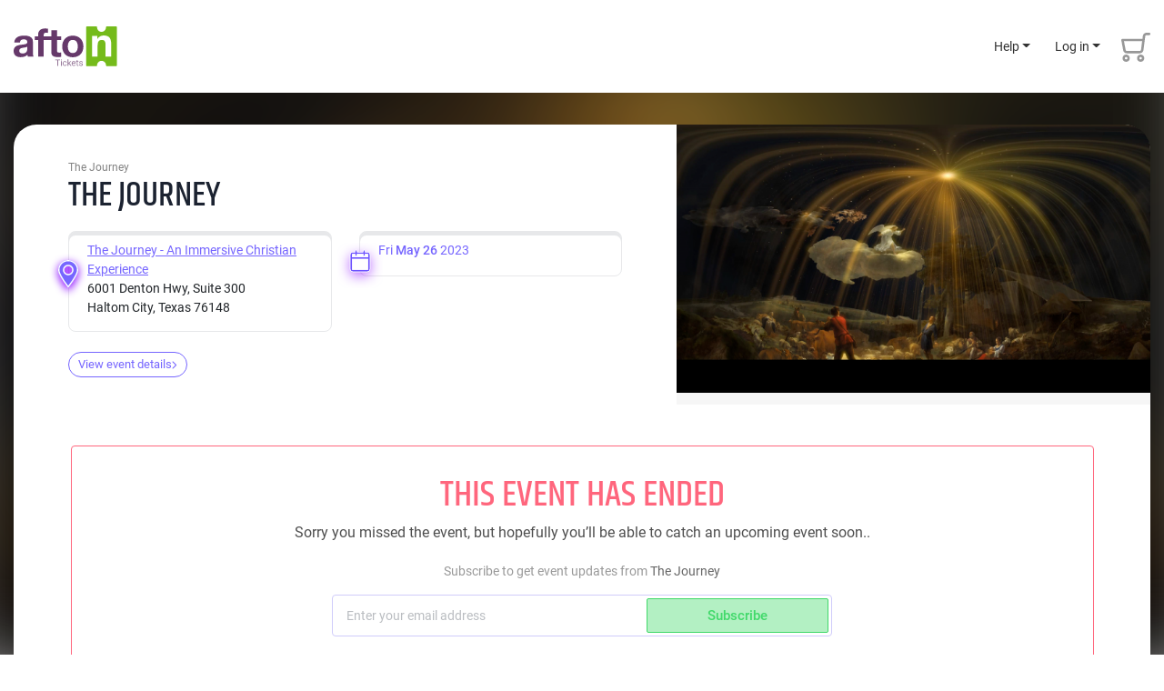

--- FILE ---
content_type: text/html; charset=UTF-8
request_url: https://aftontickets.com/event/buyticket/nvjqno7jop
body_size: 13947
content:
<!DOCTYPE html>
<html lang="en">

<head>
    <meta charset="UTF-8">
    <meta name="viewport" content="width=device-width, initial-scale=1.0, maximum-scale=1.0, user-scalable=no" />
    <meta http-equiv="X-UA-Compatible" content="ie=edge">
    <meta name="csrf-token" content="xBuJwg33QwZSBBJpofdJQGQPlf3HKtGY6AsTI9CS">
    <meta name="insight-app-sec-validation" content="a9d985e6-fa26-4ba2-bcd7-64b5f2fca0ad">
    <link rel="Shortcut Icon" href="https://cdn1.aftontickets.com/img/global/favicon.ico" type="image/x-icon">
    <link rel="stylesheet" href="https://cdn1.aftontickets.com/css/khand-regular.css?id=d97e5c7233d5deb18463">
    <link rel="stylesheet" href="https://cdn1.aftontickets.com/css/khand-bold.css?id=0a978059694a521049d2">
    <link rel="stylesheet" href="https://cdn1.aftontickets.com/css/roboto-regular.css?id=c3d58109291f7fe3fccc">
    <link rel="stylesheet" href="https://cdn1.aftontickets.com/css/roboto-bold.css?id=bbb0530c4e1b1f099750">
    <link rel="stylesheet" href="https://cdn1.aftontickets.com/css/all.css?id=745ca3c0641c9adc7a40" >
        <title>    The Journey - The Journey - An Immersive Christian Experience, Haltom City, Texas - May 26th  2023 | Afton Tickets
</title>
            <meta name="robots" content="noindex, nofollow">
    
    <!-- Adding the tracking pixels head -->
    <!-- Facebook Pixel Code -->
    <script>
        !function(f,b,e,v,n,t,s)
        {if(f.fbq)return;n=f.fbq=function(){n.callMethod?
        n.callMethod.apply(n,arguments):n.queue.push(arguments)};
        if(!f._fbq)f._fbq=n;n.push=n;n.loaded=!0;n.version='2.0';
        n.queue=[];t=b.createElement(e);t.async=!0;
        t.src=v;s=b.getElementsByTagName(e)[0];
        s.parentNode.insertBefore(t,s)}(window, document,'script',
        'https://connect.facebook.net/en_US/fbevents.js');

        fbq('init', '142472133286614');
    </script>
    <noscript>
        <img height="1" width="1" style="display:none" src="https://www.facebook.com/tr?id=142472133286614&ev=PageView&noscript=1"/>
    </noscript>
    <!-- End Facebook Pixel Code -->

                    <script async="async" src="https://mm-uxrv.com/js/mm_9070c059-d158-4d6f-bb59-1d245675aef4-46053065.js"></script>
        <!-- Start of HubSpot Embed Code -->
        <script type="text/javascript" id="hs-script-loader" async defer src="//js.hs-scripts.com/3961166.js"></script>
        <!-- End of HubSpot Embed Code -->
            
    <!-- Google Analytics -->
    <script async src="https://www.googletagmanager.com/gtag/js?id=G-REE28T62XR"></script>
    <script>
        window.dataLayer = window.dataLayer || [];
        function gtag(){window.dataLayer.push(arguments);}
        gtag('js', new Date());

        gtag('config', 'G-REE28T62XR');
        //gtag('event', 'page_view', { 'send_to': 'G-REE28T62XR' }) //no need for GA4
    </script>
    <!-- End Google Analytics -->
    
            <script type="text/javascript">
            fbq('track', 'PageView');
        </script>
    
    
    



    <script type="text/javascript">
        !function(){"use strict";function e(e,t,n){e.addEventListener?e.addEventListener(t,n,!1):e.attachEvent&&e.attachEvent("on"+t,n)}function t(e){return window.localStorage&&localStorage.font_css_cache&&localStorage.font_css_cache_file===e}function n(){if(window.localStorage&&window.XMLHttpRequest)if(t(o))c(localStorage.font_css_cache);else{var n=new XMLHttpRequest;n.open("GET",o,!0),e(n,"load",function(){4===n.readyState&&(c(n.responseText),localStorage.font_css_cache=n.responseText,localStorage.font_css_cache_file=o)}),n.send()}else{var a=document.createElement("link");a.href=o,a.rel="stylesheet",a.type="text/css",document.getElementsByTagName("head")[0].appendChild(a),document.cookie="font_css_cache"}}function c(e){var t=document.createElement("style");t.innerHTML=e,document.getElementsByTagName("head")[0].appendChild(t)}var o="/font.css";window.localStorage&&localStorage.font_css_cache||document.cookie.indexOf("font_css_cache")>-1?n():e(window,"load",n)}();
    </script>
    <noscript>
        <link rel="stylesheet" href="https://cdn1.aftontickets.com/css/khand-regular.css?id=d97e5c7233d5deb18463">
        <link rel="stylesheet" href="https://cdn1.aftontickets.com/css/khand-bold.css?id=0a978059694a521049d2">
        <link rel="stylesheet" href="https://cdn1.aftontickets.com/css/roboto-regular.css?id=c3d58109291f7fe3fccc">
        <link rel="stylesheet" href="https://cdn1.aftontickets.com/css/roboto-bold.css?id=bbb0530c4e1b1f099750">
    </noscript>

    <!-- phone country code  -->
    <link rel="stylesheet" href="https://cdn1.aftontickets.com/css/intlTelInput.css?id=3bd76ced1cefba346099">


</head>

<body >

    <!-- Adding the tracking pixels body -->
    
    <div class="preview-page-badge" style="display: none">Preview Page</div>
                <header class="main-header fixed-top main-header-over-top">
        <!--Navbar -->
    <div class="container">
        <nav class="navbar navbar-expand-lg navbar--at-main-nav">
            <!--                at logo for desktop-->
                        <a class="navbar-brand d-none d-lg-block" href="/">
                <img src="https://cdn1.aftontickets.com/img/global/logo.svg" alt="afton tickets">
            </a>
                        <button class="navbar-toggler first-button" type="button" data-toggle="collapse" data-target="#navbarSupportedContent-001" aria-controls="navbarSupportedContent-001" aria-expanded="false" aria-label="Toggle navigation">
                <div class="animated-icon1"><span></span><span></span><span></span></div>
            </button>
            <!--at logo for devices-->
                        <a class="navbar-brand d-block d-lg-none mr-auto" href="/">
                <img src="https://cdn1.aftontickets.com/img/global/logo.svg" alt="afton tickets">
            </a>
                        <!-- MOBILE FLOATING HELP ICON STARTS -->
            <div class="mobile-floating-help-wrap">
    <button id="navbarDropdownMenuLink-003" data-toggle="dropdown" aria-haspopup="true" aria-expanded="false" aria-label="Help" class="mobile-floating-help">
        <img src="https://cdn1.aftontickets.com/img/global/floating-helps.svg" alt="Help">
    </button>
    <div class="dropdown-menu dropdown-menu-right" aria-labelledby="navbarDropdownMenuLink-003">
        <a class="btn btn-primary" target="_blank" href="https://help.aftontickets.com/attendeehelp/">Attendee Help</a>
        <a class="btn btn-primary" target="_blank" href="https://hq.aftontickets.com/help_center/">Event Organizer Help</a>
    </div>
</div>
            <!-- MOBILE FLOATING HELP ICON ENDS -->
                            <div id="google_translate_element" class="google-translate"></div>
                                    <a href="https://aftontickets.com/cart/view-master-cart" class="cart d-lg-none d-none" id="cart_mob_icon">
                <img src="https://cdn1.aftontickets.com/img/global/cart-icon.svg" alt="" />
                <div translate="no" class="badge-bubble" id="cart_ticket_count_mob">0</div>
            </a>
            <div class="collapse navbar-collapse navbar-nav--height" id="navbarSupportedContent-001">
                <ul class="navbar-nav ml-auto">
                                                                                                    <li class="nav-item dropdown nav_login-opt">
                        <a id="navbarDropdownMenuLink-002" data-toggle="dropdown" aria-haspopup="true" aria-expanded="false" class="nav-link dropdown-toggle" href="#">Help</a>
                        <div class="dropdown-menu dropdown-menu-right" aria-labelledby="navbarDropdownMenuLink-002">
                            <a class="btn btn-primary" target="_blank" href="https://help.aftontickets.com/attendeehelp/">Attendee</a>
                            <a class="btn btn-primary" target="_blank" href="https://hq.aftontickets.com/help_center/">Event Organizer</a>
                        </div>
                    </li>
                                            <li class="nav-item dropdown nav_login-opt">
                            <a id="navbarDropdownMenuLink-001" data-toggle="dropdown" aria-haspopup="true" aria-expanded="false" class="nav-link dropdown-toggle" href="#">Log in</a>
                            <div class="dropdown-menu dropdown-menu-right" aria-labelledby="navbarDropdownMenuLink-001">
                                <a class="btn btn-primary" href="https://aftontickets.com/login">Attendee</a>
                                <a class="btn btn-primary" href="https://hq.aftontickets.com" target="_blank">Event Organizer</a>
                            </div>
                        </li>
                    
                    <li>
                        <a href="https://aftontickets.com/cart/view-master-cart" class="cart" id="cart_bucket">
                            <i>
                                <svg width="32" height="35" viewBox="0 0 32 35" fill="none" xmlns="http://www.w3.org/2000/svg">
                                    <g opacity="0.4">
                                    <path fill-rule="evenodd" clip-rule="evenodd" d="M21.3608 26C22.484 26 23.4304 26.3854 24.2 27.1562C24.9696 27.9271 25.3544 28.875 25.3544 30C25.3544 31.1458 24.9696 32.099 24.2 32.8594C23.4304 33.6198 22.484 34 21.3608 34C20.2167 34 19.2651 33.6198 18.5059 32.8594C17.7467 32.099 17.3671 31.1458 17.3671 30C17.3671 28.875 17.7467 27.9271 18.5059 27.1562C19.2651 26.3854 20.2167 26 21.3608 26ZM21.3608 31.3438C21.756 31.3438 22.0732 31.224 22.3124 30.9844C22.5516 30.7448 22.6712 30.4167 22.6712 30C22.6712 29.6042 22.5516 29.2865 22.3124 29.0469C22.0732 28.8073 21.756 28.6875 21.3608 28.6875C20.9447 28.6875 20.6172 28.8073 20.3779 29.0469C20.1387 29.2865 20.0191 29.6042 20.0191 30C20.0191 30.4167 20.1387 30.7448 20.3779 30.9844C20.6172 31.224 20.9447 31.3438 21.3608 31.3438ZM5.38628 26C6.50949 26 7.45588 26.3854 8.22549 27.1562C8.9951 27.9271 9.3799 28.875 9.3799 30C9.3799 31.1458 8.9951 32.099 8.22549 32.8594C7.45588 33.6198 6.50949 34 5.38628 34C4.24227 34 3.29067 33.6198 2.53147 32.8594C1.77226 32.099 1.39266 31.1458 1.39266 30C1.39266 28.875 1.77226 27.9271 2.53147 27.1562C3.29067 26.3854 4.24227 26 5.38628 26ZM5.38628 31.3438C5.78148 31.3438 6.09868 31.224 6.33788 30.9844C6.57709 30.7448 6.69668 30.4167 6.69668 30C6.69668 29.6042 6.57709 29.2865 6.33788 29.0469C6.09868 28.8073 5.78148 28.6875 5.38628 28.6875C4.97027 28.6875 4.64268 28.8073 4.40347 29.0469C4.16427 29.2865 4.04467 29.6042 4.04467 30C4.04467 30.4167 4.16427 30.7448 4.40347 30.9844C4.64268 31.224 4.97027 31.3438 5.38628 31.3438ZM20.2999 24.6875H6.16628C6.16628 24.6875 6.16108 24.6875 6.15068 24.6875C6.14028 24.6875 6.10388 24.6875 6.04148 24.6875C5.10547 24.6875 4.26308 24.3854 3.51427 23.7812C2.76546 23.1771 2.31827 22.4063 2.17266 21.4688L0.051054 10.2812C-0.0113449 10.0729 -0.0165443 9.875 0.0354557 9.6875C0.0874557 9.5 0.186255 9.34375 0.331854 9.21875C0.456659 9.01042 0.612658 8.86979 0.799858 8.79688C0.987059 8.72396 1.18466 8.6875 1.39266 8.6875H23.3576L23.732 5.46875C23.8776 4.46874 24.3144 3.64063 25.0424 2.98438C25.7704 2.32812 26.6648 2 27.7256 2H30.6584C31.0744 2 31.402 2.125 31.6412 2.375C31.8804 2.625 32 2.94792 32 3.34375C32 3.73958 31.8804 4.0625 31.6412 4.3125C31.402 4.5625 31.0744 4.6875 30.6584 4.6875H27.7256C27.3928 4.6875 27.1068 4.80208 26.8676 5.03125C26.6284 5.26042 26.4776 5.54166 26.4152 5.875L24.4184 21.2188C24.2104 22.2188 23.7372 23.0469 22.9988 23.7031C22.2604 24.3594 21.3608 24.6875 20.2999 24.6875ZM2.98387 11.3438L4.85588 20.9375C4.91828 21.2708 5.06908 21.5312 5.30828 21.7188C5.54748 21.9063 5.83348 22 6.16628 22H20.4247C20.7575 22 21.0435 21.8854 21.2828 21.6562C21.522 21.4271 21.6728 21.1458 21.7352 20.8125L22.952 11.3438H2.98387Z" fill="black" style="mix-blend-mode:multiply"/>
                                    </g>
                                </svg>
                            </i>
                            <div translate="no" class="badge-bubble" id="cart_ticket_count"></div>
                        </a>
                    </li>
                </ul>
            </div>
        </nav>

        <div class="main-nav-search-wraps main-nav-search-wrap-device" >
            <form action="https://aftontickets.com/search" method="post" id="search_form">
            <input type="hidden" name="_token" value="xBuJwg33QwZSBBJpofdJQGQPlf3HKtGY6AsTI9CS">            <input type="text" class="form-control" name="search_key" placeholder="Search events" autocomplete="off" id="mob_header_search_box">
            </form>
        </div>
    </div>
        <div class="container-fluid px-0 d-none cart_timer_div ">
        <div class="purchase-checkout-time-wrap d-none d-md-flex">
            <a href="https://aftontickets.com/cart/view-master-cart" class="purchase-checkout-time"><img src="https://cdn1.aftontickets.com/img/purchase/time-white.svg" width="12px" alt=""> Time left to complete your purchase <span translate="no" class="cart_timer">00:00</span></a>
        </div>
    </div>



    <!--/.Navbar -->
    </header>


    <script type="text/javascript">
        function googleTranslateElementInit() {
            var lang_code = getURLParameter('lan');
            var domain;

            for (var domain = window.location.hostname.split("."); 2 < domain.length;){
                domain.shift();
            }
            domain = domain.join(".");

            if (lang_code) {
                setCookie("googtrans", '/en/' + lang_code, 0, "/", domain);
                setCookie("googtrans", '/en/' + lang_code, 0, "/");
            }

            new google.translate.TranslateElement({
                pageLanguage: 'en',
                includedLanguages : 'en,es,zh-CN,tl,vi,ar,fr,ko,ru,de,ja,pt,it,pl,hi',
                layout: google.translate.TranslateElement.InlineLayout.SIMPLE
            }, 'google_translate_element');
        }
    </script>

    <script type="text/javascript" src="//translate.google.com/translate_a/element.js?cb=googleTranslateElementInit"></script>

    
        <!--        home main banner starts-->

    <div class="wider-data-frame wider-data-frame--event-details">
    <div class="event-bg-wrap"><span class="event-bg-wrap__graphic" style="background-image: url('https://cdn2.aftontickets.com/event_images/8109_701x397.56971681400530.png?v=1681400530');"></span></div>
    <div class="container" id="container_loader">
        <div class="row">
            <div class="col-12">
                <div class="row no-gutters event-page-top  no-limit-landing  align-items-stretch">
                    <div class="col-12 col-lg-5 order-lg-1 ">
                                                <div class="event-details-widget__right-box">
                             <div class="event-details-widget__right-box-poster fix_for_old_event_image">
                                <img class="img-data" src="https://cdn2.aftontickets.com/event_images/8109_701x397.56971681400530.png?v=1681400530" alt="The Journey " />
                            </div>
                        </div>
                                            </div>
                    <div class="col-12 col-lg-7 order-lg-0">
                        <div class="event-details-widget">
                            <div class="row">
                                <div class="col-12">
                                    <p class="event-details-widget__client-name">
                                                                                The Journey 
                                                                            </p>
                                    <h1 class="event-details-widget__event-name">The Journey </h1>
                                </div>
                            </div>
                            <div class="row">
                                <div class="col-12 col-sm-6">
                                    <div class="event-details-widget__venue">
                                        <img src="https://cdn1.aftontickets.com/img/purchase/map-purple.svg" alt="afton tickets" class="event-details-widget__venue-img">
                                        <div translate="no" class="event-details-widget__venue-data">
                                                                                        <a target="_blank" href="https://maps.google.com/maps?q= The+Journey+-+An+Immersive+Christian+Experience+6001+Denton+Hwy,+Suite+300+Haltom+City+Texas+76148"><span>The Journey - An Immersive Christian Experience</span></a>
                                            <br>
                                                                                                                                    6001 Denton Hwy, Suite 300<br>
                                                                                        Haltom City, Texas 76148
                                        </div>
                                    </div>
                                </div>
                                <div class="col-12 col-sm-6">
                                    <div class="event-details-widget__venue">
                                        <img src="https://cdn1.aftontickets.com/img/purchase/date-purple.svg" alt="afton tickets" class="event-details-widget__date-img">
                                        <div translate="no" class="event-details-widget__venue-data__wrapper">
                                                                                        <div translate="no" class="event-details-widget__venue-data" id="broadcast_time_schedule">
                                                <div class="date-wrap">
                                                    <div class="date-item">
                                                                                                                Fri <span class="date-wrap_md">May 26</span>
                                                                                                                                                                        <span class="date-wrap_y">2023</span>
                                                                                                            </div>
                                                                                                    </div>
                                            </div>
                                        </div>
                                    </div>
                                </div>
                            </div>
                            <div class="row">
                                <div class="col-12 ">
                                    <div class="event-details-wrap">
                                        <a class="event-details-widget__readmore-link mt-3" href="javascript:;;" data-toggle="modal" data-target="#aboutshow">View event details <i><img src="https://cdn1.aftontickets.com/img/purchase/violet_arrow.svg" alt="afton tickets"/></i></a>
                                    </div>
                                </div>
                            </div>
                        </div>
                    </div>
                </div>
            </div>
        </div>
    </div>
</div>
    <div class="wider-data-frame wider-data-frame--event-ticketing">
        <div class="container">
            <div class="row">
                <div class="col-12">
                    <div class="event-ended-subscription--wrapper">
                        <div class="row">
                            <div class="col-12 " >
                                <div class="event-ended-subscription ">
                                    <h3 class="event-ended-subscription__head mb-0"> This event has ended</h3>
                                    <h6 class="event-ended-subscription__desc">
                                        Sorry you missed the event, but hopefully you’ll be able to catch an upcoming event soon..
                                    </h6>
                                    <p class="event-ended-subscription__note ">
                                        Subscribe to get event updates from <span> The Journey  </span>
                                    </p>
                                    <div class="event-ended-subscription__wrap ">
                                        <form id="send_reminder_mail_form" method="post" class="ee-subscription-form " novalidate="">
                                            <input type="hidden" name="_token" value="xBuJwg33QwZSBBJpofdJQGQPlf3HKtGY6AsTI9CS">                                        <input type="hidden" name="event_id" value="8109">
                                        <input type="hidden" name="venue_id" value="586">
                                            <input type="hidden" name="subscriber_type" value="end_sale">
                                            <div class="input-group event-ended-subscription__input-group event-ended-subscription__input-group--relative is-valid">
                                                <input type="email" form="send_reminder_mail_form" class="form-control" name="reminder_email" id="reminder_email" placeholder="Enter your email address" required="" autocomplete="off" aria-label="Subscriber email" aria-describedby="basic-addon2">
                                                <div class="input-group-append">
                                                    <button class="btn btn-outline-green" type="submit">Subscribe</span></button>
                                                </div>
                                            </div>
                                            <div class="early_access_notification invalid-feedback">
                                            </div>
                                        </form>
                                        <div class="early_access_notification valid-feedback text-center mt-2">
                                        </div>
                                    </div>
                                </div>
                            </div>
                        </div>

                        <div class="modal fade" id="aboutshow" role="dialog" aria-labelledby="aboutshow" aria-hidden="true">
    <button type="button" class="close close--aft" data-dismiss="modal" aria-label="Close">
        <span aria-hidden="true"><img src="https://cdn1.aftontickets.com/img/global/close.svg" width="19px" alt="" /></span>
    </button>
    <div class="modal-dialog modal-dialog-centered modal-dialog--buy-tickets" role="document">
        <div class="modal-content buy-tickets-modal-content">
            <div class="row">
                <div class="col-12">
                    <div class="">
                        <div class="row">
                            <div class="col-12 col-lg-8">
                                <div class="modal-content--head-wrap">
                                    <h5 class="modal-content--head">About the Event</h5>
                                </div>
                                <div class="modal-content--main-text-wrap">
                                    <div class="modal-content--main-text anchorme_text">
                                                                            The Journey is an immersive Christian experience that will entertain, educate, and enlighten guests.
                                                                        </div>
                                    <div class="text-center">
                                        <img src="https://cdn2.aftontickets.com/event_images/8109_701x397.56971681400530.png?v=1681400530" class="modal-content--cover-image" alt="" />
                                    </div>
                                </div>
                                <div class="mt-5">
                                    <div class="modal-content--head-wrap">
                                        <h5 class="modal-content--head">Tags</h5>
                                    </div>
                                    <div class="modal-content--tags-wrap">
                                                                            </div>
                                    <form action="https://aftontickets.com/search" method="post" id="tag_search_form">
                                        <input type="hidden" name="_token" value="xBuJwg33QwZSBBJpofdJQGQPlf3HKtGY6AsTI9CS">                                        <input type="hidden" id="search_tag" name="search_tag">
                                    </form>
                                </div>
                                                                                                                                                             </div>
                            <div class="col-12 col-lg-4">
                                <div class="modal-content--client-wrap">
                                    <div class="row">
                                        <div class="col-12">
                                            <p class="event-details-widget__client-name">
                                                                                                The Journey 
                                                                                            </p>
                                            <h1 class="event-details-widget__event-name">The Journey </h1>
                                                                                    </div>
                                    </div>
                                    <div class="row">
                                        <div class="col-12">
                                            <div class="event-details-widget__venue mt-3">
                                                <img src="https://cdn1.aftontickets.com/img/purchase/map-purple.svg" alt="afton tickets" class="event-details-widget__venue-img">
                                                <div translate="no" class="event-details-widget__venue-data">
                                                    <a target="_blank" href="https://maps.google.com/maps?q= The+Journey+-+An+Immersive+Christian+Experience+6001+Denton+Hwy,+Suite+300+Haltom+City+Texas+76148"><span translate="yes">The Journey - An Immersive Christian Experience</span></a>                                                     6001 Denton Hwy, Suite 300  <br>                                                   Haltom City, Texas 76148
                                                </div>
                                                                                                                                                                                             </div>
                                        </div>
                                        <div class="col-12">
                                                                                                                                    <div class="event-details-widget__venue ">
                                                <img src="https://cdn1.aftontickets.com/img/purchase/date-purple.svg" alt="afton tickets" class="event-details-widget__date-img">
                                                <div class="event-details-widget__venue-data">
                                                                                                        <div>
                                                        <span translate="no">Fri May 26 2023.</span>
                                                    </div>
                                                                                                                                                                                                                    <div>
                                                                                                                         Start Time:                                                             <span translate="no">12:00 pm.</span>
                                                                                                                    </div>
                                                                                                                                                        </div>
                                                                                        </div>
                                                                                    </div>
                                                                            </div>
                                </div>
                            </div>
                        </div>
                    </div>
                </div>
            </div>
        </div>
    </div>
</div>
                            <!-- Other Events Suggestion Section -->
                                            </div>
                </div>
            </div>
        </div>
    </div>


            <footer class="minimal-footer  minimal-footer--event-details ">
    <div class="container">
        <div class="row">
            <div class="col-12">
                <a href="/">
                    <img class="footer-logo" src="https://cdn1.aftontickets.com/img/global/logo_bw.svg" alt="Afton Tickets" width="100px" />
                    <img class="footer-logo-details" src="https://cdn1.aftontickets.com/img/global/logo_details2.svg" alt="Afton Tickets" width="120px" />
                </a>
            </div>
            <div class="col-12">
                <p class="">Afton Tickets © <span translate="no">2011 - 2025 </span>Afton, LLC. <a
        href="https://aftontickets.com/terms-and-conditions">Terms</a>
    & <a href="https://aftontickets.com/privacy-policy">Privacy Policy</a>,
    <a href="https://aftontickets.com/returns-refund-policy">Returns & Refund Policy</a>.
</p>
            </div>
        </div>
    </div>
</footer>

    
    <form action="https://aftontickets.com/search" method="post" id="nav_search_form">
        <input type="hidden" name="_token" value="xBuJwg33QwZSBBJpofdJQGQPlf3HKtGY6AsTI9CS">        <input type="hidden" id="search_promoter" name="payee_id">
        <input type="hidden" id="search_venue" name="venue_id">
    </form>

    <div class="modal fade my-tickets__change-method-modal-wrap time-out-modal" id="timeOut" tabindex="-1" role="dialog" aria-labelledby="timeOutTitle" aria-hidden="true">
    <div class="modal-dialog modal-dialog-centered" role="document">
        <div class="modal-content my-tickets__change-method-modal-content">
            <div class="modal-header my-tickets__change-method-modal-head-wrap">
                <h3 class="afton__modal-head">NEED MORE TIME?
                </h3>
                <p class="afton__modal-sub-head mb-0">Don't worry! Your tickets are still in your cart, but your cart is about to expire. Need more time to finish your purchase?</p>
            </div>
            <div class="modal-footer my-tickets__change-method-modal-footer-wrap">
                <button type="button" onclick="releaseMasterCart();" class="btn profile-outline-btn profile-btn-lg release-tickets-btn mb-15">Release Tickets <br class="d-none d-sm-block">& Clear My Cart</button>
                <button onclick="extendCartExpiryTime();$('#timeOut').modal('hide')" type="button" class="btn btn-primary ticket-download-btn profile-btn-lg mt-0 mt-sm-0">I need more time</button>
            </div>
        </div>
    </div>
</div>
    <script src="https://cdn1.aftontickets.com/js/all.js?id=306d08862ff27c2c4d73" ></script>
    <script src="https://cdn1.aftontickets.com/js/slick.js?id=5f8f4aed010e1afe4991"></script>
    <script src="https://cdn1.aftontickets.com/js/jquery.mask1.14.10.js?id=bfbca3cd46d98c9469ff"></script>
    <script type="text/javascript">
        var app_url = "https://aftontickets.com/";
        var AFTON_FB_APP_ID = "345230278922758";
    </script>
    <script src="https://cdn1.aftontickets.com/js/cookie_config.js?id=946ce26368102e5b9204" ></script>
    <script src="https://cdn1.aftontickets.com/js/telephone-code.js?id=2a1db889345b23d3df70"></script>
    <script src="https://cdn1.aftontickets.com/js/fb-login.js?id=aef1ab6186c64e32bd2b"></script>

                
    <script>
        var info_icon_url = "https://cdn1.aftontickets.com/img/purchase/info-icon-rounded.svg";
        var site_base_url = "https://aftontickets.com";
        
        $(document).ready(function() {

            
            $('.main-nav__search-link').click(function() {
                $('.main-nav-search-wrap-device').slideToggle("fast");
                $('#mob_header_search_box').focus();
            });
            $(".main-nav__search-link").click(function(){
                $(".main-nav__search-link").toggleClass("stay-active");
            });
            $('.home-reviews-slider').slick({
                autoplay: true,
                autoplaySpeed: 3000,
                dots: true,
                infinite: true,
                centerMode: true,
                centerPadding: '250px',
                slidesToShow: 1,
                slidesToScroll: 1,
                responsive: [{
                        breakpoint: 1199.98,
                        settings: {
                            arrows: false,
                            centerMode: true,
                            centerPadding: '150px',
                            slidesToShow: 1
                        }
                    },

                    {
                        breakpoint: 991.98,
                        settings: {
                            arrows: false,
                            centerMode: true,
                            centerPadding: '0px',
                            slidesToShow: 1
                        }
                    },
                    {
                        breakpoint: 565.98,
                        settings: {
                            arrows: false,
                            centerMode: true,
                            centerPadding: '0px',
                            slidesToShow: 1,
                            dots: false
                        }
                    }
                ]
            });
            $('.upcoming-events-slider').slick({
                arrows: true,
                autoplay: true,
                autoplaySpeed: 1000,
                speed: 1000,
                dots: false,
                infinite: true,
                centerPadding: '0px',
                slidesToShow: 3,
                slidesToScroll: 3,
                responsive: [{
                        breakpoint: 1199.98,
                        settings: {
                            arrows: true,
                            dots: false,
                            slidesToShow: 3,
                            slidesToScroll: 3
                        }
                    },
                    {
                        breakpoint: 991.98,
                        settings: {
                            centerMode: true,
                            centerPadding: '30px',
                            arrows: false,
                            dots: true,
                            slidesToShow: 2,
                            slidesToScroll: 2
                        }
                    }
                    ,
                    {
                        breakpoint: 575.98,
                        settings: {
                            centerMode: true,
                            centerPadding: '30px',
                            arrows: false,
                            dots: true,
                            slidesToShow: 1,
                            slidesToScroll: 1
                        }
                    }
                ]
            });
        });

        $.ajaxSetup({
            headers: {
                'X-CSRF-TOKEN': $('meta[name="csrf-token"]').attr('content')
            },
            error:function(x,status){
                if(x.status == 429){
                    Swal.fire("Too Many Requests, Please try after some time.");
                    return false;
                }
                var data = x.responseJSON;
                if(data.errors){
                    $.each(data.errors, function(key, value) {
                        if(key == 'g-recaptcha-response'){
                            Swal.fire(value[0])
                        }else{
                            if(key && $('#'+key)){
                                $('#'+key).addClass('is-invalid')
                                $('#'+key).next('.invalid-feedback').html(value)
                            }
                        }
                    })
                }
            }
        });

        var show_cart_warning = false
        var interval = '';
        var auto_update_cart_expiry = false;
        function showCartTicketCount(){
            var post_data = {
                'request_from' : "web"
            }
            $.ajax({
                type: "POST",
                url:  "https://aftontickets.com/cart/get-cart-ticket-count",
                data: post_data,
                cache: false,
                success: function(result) {
                    if(result.data.ticket_count > 0){
                        $('#cart_bucket, #cart_mob_icon').addClass('c-badge');
                        $('#cart_ticket_count, #cart_ticket_count_mob').html(result.data.ticket_count);
                        clearInterval(interval)
                        interval = setInterval(function() {
                            showCartExpiryTime(result.data.expires, result.data.extend_cart_time);
                        }, 1000);
                        show_cart_warning = true
                        setTimeout(function(){
                            $('.cart_timer_div').removeClass('d-none');
                            $('#group-event-go-to-btn').removeClass('no-timer');
                        }, 1000);
                        $('.mob_bottom_btn').removeClass('bottom-before');
                        $('#ticket_my_event_mob_btn').addClass('d-none');
                        $('#cart_mob_icon').removeClass('d-none');
                        $('#shopping-cart-head-sticky').addClass('timer-header-sticky');
                    }
                    else{
                        clearInterval(interval)
                        $('.cart_timer_div').addClass('d-none');
                        $('#group-event-go-to-btn').addClass('no-timer');
                        $('#cart_bucket, #cart_mob_icon').removeClass('c-badge');
                        $('#cart_ticket_count, #cart_ticket_count_mob').html(result.data.ticket_count)
                        $('.mob_bottom_btn').addClass('bottom-before');
                        $('#ticket_my_event_mob_btn').removeClass('d-none');
                        $('#cart_mob_icon').addClass('d-none');
                        $('#shopping-cart-head-sticky').removeClass('timer-header-sticky');
                    }
                }
            })
        }

        
        function showCartExpiryTime(expiry_time, extend_cart_time){
            if(expiry_time){

                var current_time = new Date();
                var expiry_time = new Date(expiry_time)

                expiry_alert_time = new Date(expiry_time.getTime() - 1000 * 60 );

                seconds = Math.floor((expiry_time - (current_time))/1000);
                minutes = Math.floor(seconds/60);
                hours = Math.floor(minutes/60);
                days = Math.floor(hours/24);

                hours = hours-(days*24);
                minutes = minutes-(days*24*60)-(hours*60);
                seconds = seconds-(days*24*60*60)-(hours*60*60)-(minutes*60);

                minutes = (parseInt(minutes) < 10) ? "0"+minutes : minutes;
                seconds = (parseInt(seconds) < 10) ? "0"+seconds : seconds;

                $('.cart_timer').html(minutes + ':' + seconds)

                if((expiry_time.getTime() - current_time.getTime()) >= 0){
                    if(extend_cart_time && show_cart_warning && (expiry_alert_time.getTime() - current_time.getTime()) <= 0){
                        show_cart_warning = false
                        if(auto_update_cart_expiry){
                            extendCartExpiryTime();
                        }else{
                            $('#timeOut').modal('show');
                        }
                    }
                }
                else{
                    clearInterval(interval)
                    location.reload();
                }
            }
        }

        function extendCartExpiryTime(){
            var post_data = {
                'request_from' : "web"
            }

            $.ajax({
                type: "POST",
                url:  "https://aftontickets.com/cart/extend-cart-expiry-time",
                data: post_data,
                cache: false,
                success: function(result) {
                    if(result.status){
                        clearInterval(interval)
                        interval = setInterval(function() {
                            showCartExpiryTime(result.data.expires, result.data.extend_cart_time);
                        }, 1000);
                        show_cart_warning = true
                    }
                }
            })
        }

        function releaseMasterCart(){
            var request_from = "web";
            var post_data = {
                'request_from' : request_from
            }

            $.ajax({
                type: "POST",
                url:  "https://aftontickets.com/cart/release-master-cart",
                data: post_data,
                cache: false,
                success: function(result) {
                    if(request_from == 'web') {
                        location.reload();
                    } else {
                        window.location.href = "https://aftontickets.com"
                    }
                },
                error: function(result) {
                    location.reload();
                }
            });
        }

    </script>

    <script type="text/javascript">
 $('#send_reminder_mail_form').on('submit', (function(e){

        $('.early_access_notification.valid-feedback').html('');
        var email = $('#reminder_email').val().trim();
        if(!email){
            $('#reminder_email').parent().addClass('is-invalid')
            $('#reminder_email').parent().next('.invalid-feedback').html('Please enter a valid email address').show();
            return false;
        }

        var email_regex = /^([a-zA-Z0-9_.+-])+\@(([a-zA-Z0-9-])+\.)+([a-zA-Z0-9]{2,4})+$/;
        if(!email_regex.test(email)){
            $('#reminder_email').parent().addClass('is-invalid')
            $('#reminder_email').parent().next('.invalid-feedback').html('Please enter a valid email address').show();
            $('#reminder_email').focus();
            return false;
        }

        $('.early_access_notification.invalid-feedback').html('');
        $('#reminder_email').parent().removeClass('is-invalid');

        e.preventDefault();
        $.ajax({
            url: "https://aftontickets.com/event/set-reminder",
            type: "POST",
            data: new FormData(this),
            contentType: false,
            cache: false,
            processData: false,
            success: function(data) {
                if(data.status){
                    $('.early_access_notification.valid-feedback').html(data.message).show();
                }
            }
        })
    }));

</script>
    <script type="text/javascript">

    // Replace the text on the right hand side of the '=' with the id of your button.
    // Make sure you do not remove the single quotes.
    if ($('#contact_us_form_btn').length > 0) {

        var buttonId = 'contact_us_form_btn' // Change this

        // DO NOT CHANGE THE CODE BELOW
        function trackingListener() {
          var capterra_vkey = '4f08d2ac01c574bc5744999a398932dd',
          capterra_vid = '2142936',
          capterra_prefix = (('https:' == document.location.protocol)
            ? 'https://ct.capterra.com' : 'http://ct.capterra.com');

          var ct = document.createElement('script');
          ct.type = 'text/javascript';
          ct.async = true;
          ct.src = capterra_prefix + '/capterra_tracker.js?vid='
            + capterra_vid + '&vkey=' + capterra_vkey;

          var s = document.getElementsByTagName('script')[0];
          s.parentNode.insertBefore(ct, s);
        };

        var button = document.getElementById(buttonId);
        button.addEventListener(
          'click',
          trackingListener
        );
    }

    function waitlistEventDetails(event_id, ticket_section_id, ticket_section_name, event_type, sub_section_id = 0){
        if ($('#waitlistSuccessModal').length) {
            $('#waitlistSuccessModal').hide();
        }
        if ($('#join-waitlist-modal').length) {
            $('#join-waitlist-modal').modal('hide');
        }
        if(sub_section_id > 0)
            $("#waitlist_heading").html("THIS SECTION IS SOLD OUT");
        else
            $("#waitlist_heading").html("JOIN THE WAITING LIST FOR");
        $("#waitlist_event").val(event_id);
        $("#waitlist_section_id").val(ticket_section_id);
        if(sub_section_id > 0){
            sub_section_name = $('#ticket_section_div_'+ticket_section_id+'_'+sub_section_id).find('.buy-tickets-class-head').find("span").text();
            section_name = decodeURIComponent(sub_section_name);
            $("#waitlist_section_text_top").html("This reserved section is sold out, please choose a different section or ticket type, or you can join the waitlist for this reserved section.");
            $("#waitlist_section_text").html("If you join the waitlist, you&#039;ll only be notified via email if tickets become available in this section again.");
            $("#waitlist_section_name").html("Section:&nbsp;&nbsp;"+section_name);
        }else{
            section_name = decodeURIComponent(ticket_section_name);
            $("#waitlist_section_text_top").html("This Ticket Type is sold out, please choose a different ticket type that is not sold out, or you can join the waitlist for this Ticket Type.");
            $("#waitlist_section_text").html("If you join the waitlist, you&#039;ll only be notified via email if tickets become available for this Ticket Type in the future.");
            $("#waitlist_section_name").html("Ticket Type:&nbsp;&nbsp;"+section_name);
        }

        $("#waitlist_tkt_section_name").val(section_name);
        $("#waitlist_event_type").val(event_type);
        $("#waitlist_sub_section_id").val(sub_section_id);
        $('#waitlistLoadModal').show();
    }

    $("#waitlist_form").on('submit', (function(e){
        var name = $('#waitlist_name').val().trim();
        var email = $('#waitlist_email').val().trim();
        var ticket_count = $('#waitlist_ticket_count').val();
        var sub_section_id = $('#waitlist_sub_section_id').val();

        if(!name){
            $('#waitlist_name').parent().addClass('is-invalid')
            $('#waitlist_name').parent().next('.invalid-feedback').html("Enter your name.").show();
            $('#waitlist_name').focus();
            return false;
        }
        $('#waitlist_name').parent().next('.invalid-feedback').html('');
        $('#waitlist_name').parent().removeClass('is-invalid');

        if(!email){
            $('#waitlist_email').parent().addClass('is-invalid')
            $('#waitlist_email').parent().next('.invalid-feedback').html("Enter Email Address.").show();
            $('#waitlist_email').focus();
            return false;
        }

        var email_regex = /^([a-zA-Z0-9_.+-])+\@(([a-zA-Z0-9-])+\.)+([a-zA-Z0-9]{2,4})+$/;
        if(!email_regex.test(email)){
            $('#waitlist_email').parent().addClass('is-invalid')
            $('#waitlist_email').parent().next('.invalid-feedback').html("Enter valid email address").show();
            $('#waitlist_email').focus();
            return false;
        }

        $('#waitlist_email').parent().next('.invalid-feedback').html('');
        $('#waitlist_email').parent().removeClass('is-invalid');

        if(ticket_count <= 0){
            $('#waitlist_ticket_count').parent().addClass('is-invalid')
            $('#waitlist_ticket_count').parent().next('.invalid-feedback').html("Enter the ticket count you need.").show();
            $('#waitlist_ticket_count').focus();
            return false;
        }
        $('#waitlist_ticket_count').parent().next('.invalid-feedback').html('');
        $('#waitlist_ticket_count').parent().removeClass('is-invalid');

        e.preventDefault();

         var post_data = {
            'event_id' : $('#waitlist_event').val(),
            'ticket_section_id' : $('#waitlist_section_id').val(),
            'name' : $('#waitlist_name').val(),
            'email' : $('#waitlist_email').val(),
            'ticket_count' : $('#waitlist_ticket_count').val(),
            'event_type' : $('#waitlist_event_type').val(),
            'sub_section_id' : $('#waitlist_sub_section_id').val()
        }
        $.ajax({
            type: "POST",
            url:  "https://aftontickets.com/cart/add-waitlist-details",
            data: post_data,
            dataType: "json",
            cache: false,
            success: function(data) {
                if(data.status){
                    $('#waitlistLoadModal').hide();
                    if(sub_section_id > 0){
                        $("#waitlist_ticket_section_name").html("Section:&nbsp;&nbsp;" + $('#waitlist_tkt_section_name').val());
                        $("#waitlist_ticket_success_first_text").html("There is no guarantee that tickets will become available again for this section, so if you want to attend this event you may want to secure an admission ticket from another section just to be safe.");
                        $("#waitlist_ticket_success_second_text").html("We will send you an email to everyone on the waitlist for this section if tickets become available again, if that happens it will be first come first serve.");
                    }
                    else{
                        $("#waitlist_ticket_section_name").html("Ticket Type:&nbsp;&nbsp;" + $('#waitlist_tkt_section_name').val());
                        $("#waitlist_ticket_success_first_text").html("There is no guarantee that tickets will become available again for this Ticket Type, so if you want to attend this event you may want to secure an admission ticket from a different Ticket Type just to be safe.");
                        $("#waitlist_ticket_success_second_text").html("We will send you an email to everyone on the waitlist for this Ticket Type if tickets become available again, if that happens it will be first come first serve.");
                    }
                    $('#waitlistSuccessModal').show();
                }
                else{
                    Swal.fire(data.errors ? data.errors : data.message)
                }

                            },
            error:function(x,status){
                console.log(x);
                var data = x.responseJSON;
                if(data.errors){
                    $.each(data.errors, function(key, value) {
                        if(key && $('#'+key)){
                            $('#'+key).addClass('is-invalid')
                            $('#'+key).next('.invalid-feedback').html(value)
                        }
                    })
                }
                $('#join-waitlist-modal').modal('show');
            }
        })
    }));

    $("#waitlist_close_btn").click(function(){
        $('#waitlistSuccessModal').hide();
        $('#join-waitlist-modal').modal('hide');
    });

  </script>
      </body>
<!-- Adding the tracking pixels footer -->
</html>


--- FILE ---
content_type: text/html; charset=UTF-8
request_url: https://aftontickets.com/font.css
body_size: 1181
content:
<!DOCTYPE html>
<html lang="en">
    <head>
        <meta charset="utf-8">
        <meta name="viewport" content="width=device-width, initial-scale=1">

        <title>Not Found</title>
        <link href="https://fonts.googleapis.com/css2?family=Roboto:wght@300;400;700&display=swap" rel="stylesheet">
        <link rel="stylesheet" href="https://cdn1.aftontickets.com/css/error.css?id=a4075cb76bccbf168911">
    </head>
    <body>
        <div class="error-header">
            <a href="/"><img src="https://cdn1.aftontickets.com/img/global/logo.svg" alt=""  /></a>
        </div>
        <div class="error-outer">
    <div class="error-wrapper">
        <div class="error-bg">404</div>
        <div class="error-data">
            <h2>We are sorry,<br/>the Page or Event you requested <br/>cannot be found.</h2>
            <p>Some things just don’t go the way you want. Like the page you’re looking for is gone. Or the link is broken. Check the URL and try reloading the page.</p>
            <a href="/" class="return-home-btn">Return to Home</a>
        </div>
    </div>
</div>
    </body>
</html>


--- FILE ---
content_type: text/css
request_url: https://cdn1.aftontickets.com/css/khand-regular.css?id=d97e5c7233d5deb18463
body_size: 268070
content:
@font-face{font-family:Khand;font-weight:300;font-style:normal;src:url([data-uri]) format('woff')}@font-face{font-family:Khand;font-weight:400;font-style:normal;src:url([data-uri]) format('woff')}


--- FILE ---
content_type: text/css
request_url: https://cdn1.aftontickets.com/css/khand-bold.css?id=0a978059694a521049d2
body_size: 286081
content:
@font-face{font-family:Khand;font-weight:500;font-style:normal;src:url([data-uri]) format('woff')}@font-face{font-family:Khand;font-weight:600;font-style:normal;src:url([data-uri]) format('woff')}


--- FILE ---
content_type: text/css
request_url: https://cdn1.aftontickets.com/css/roboto-bold.css?id=bbb0530c4e1b1f099750
body_size: 166052
content:
@font-face{font-family:Roboto;font-weight:500;font-style:normal;src:url([data-uri]) format('woff')}@font-face{font-family:Roboto;font-weight:700;font-style:normal;src:url([data-uri]) format('woff')}


--- FILE ---
content_type: text/css
request_url: https://cdn1.aftontickets.com/css/all.css?id=745ca3c0641c9adc7a40
body_size: 77609
content:
/*!
 * Bootstrap v4.3.1 (https://getbootstrap.com/)
 * Copyright 2011-2019 The Bootstrap Authors
 * Copyright 2011-2019 Twitter, Inc.
 * Licensed under MIT (https://github.com/twbs/bootstrap/blob/master/LICENSE)
 */:root{--blue:#007bff;--indigo:#6610f2;--purple:#6f42c1;--pink:#e83e8c;--red:#dc3545;--orange:#fd7e14;--yellow:#ffc107;--green:#28a745;--teal:#20c997;--cyan:#17a2b8;--white:#fff;--gray:#6c757d;--gray-dark:#343a40;--primary:#007bff;--secondary:#6c757d;--success:#28a745;--info:#17a2b8;--warning:#ffc107;--danger:#dc3545;--light:#f8f9fa;--dark:#343a40;--breakpoint-xs:0;--breakpoint-sm:576px;--breakpoint-md:768px;--breakpoint-lg:992px;--breakpoint-xl:1200px;--font-family-sans-serif:-apple-system,BlinkMacSystemFont,"Segoe UI",Roboto,"Helvetica Neue",Arial,"Noto Sans",sans-serif,"Apple Color Emoji","Segoe UI Emoji","Segoe UI Symbol","Noto Color Emoji";--font-family-monospace:SFMono-Regular,Menlo,Monaco,Consolas,"Liberation Mono","Courier New",monospace}*,::after,::before{box-sizing:border-box}html{font-family:sans-serif;line-height:1.15;-webkit-text-size-adjust:100%;-webkit-tap-highlight-color:transparent}article,aside,figcaption,figure,footer,header,hgroup,main,nav,section{display:block}body{margin:0;font-family:-apple-system,BlinkMacSystemFont,"Segoe UI",Roboto,"Helvetica Neue",Arial,"Noto Sans",sans-serif,"Apple Color Emoji","Segoe UI Emoji","Segoe UI Symbol","Noto Color Emoji";font-size:1rem;font-weight:400;line-height:1.5;color:#212529;text-align:left;background-color:#fff}[tabindex="-1"]:focus{outline:0!important}hr{box-sizing:content-box;height:0;overflow:visible}h1,h2,h3,h4,h5,h6{margin-top:0;margin-bottom:.5rem}p{margin-top:0;margin-bottom:1rem}abbr[data-original-title],abbr[title]{text-decoration:underline;-webkit-text-decoration:underline dotted;text-decoration:underline dotted;cursor:help;border-bottom:0;-webkit-text-decoration-skip-ink:none;text-decoration-skip-ink:none}address{margin-bottom:1rem;font-style:normal;line-height:inherit}dl,ol,ul{margin-top:0;margin-bottom:1rem}ol ol,ol ul,ul ol,ul ul{margin-bottom:0}dt{font-weight:700}dd{margin-bottom:.5rem;margin-left:0}blockquote{margin:0 0 1rem}b,strong{font-weight:bolder}small{font-size:80%}sub,sup{position:relative;font-size:75%;line-height:0;vertical-align:baseline}sub{bottom:-.25em}sup{top:-.5em}a{color:#007bff;text-decoration:none;background-color:transparent}a:hover{color:#0056b3;text-decoration:underline}a:not([href]):not([tabindex]){color:inherit;text-decoration:none}a:not([href]):not([tabindex]):focus,a:not([href]):not([tabindex]):hover{color:inherit;text-decoration:none}a:not([href]):not([tabindex]):focus{outline:0}code,kbd,pre,samp{font-family:SFMono-Regular,Menlo,Monaco,Consolas,"Liberation Mono","Courier New",monospace;font-size:1em}pre{margin-top:0;margin-bottom:1rem;overflow:auto}figure{margin:0 0 1rem}img{vertical-align:middle;border-style:none}svg{overflow:hidden;vertical-align:middle}table{border-collapse:collapse}caption{padding-top:.75rem;padding-bottom:.75rem;color:#6c757d;text-align:left;caption-side:bottom}th{text-align:inherit}label{display:inline-block;margin-bottom:.5rem}button{border-radius:0}button:focus{outline:1px dotted;outline:5px auto -webkit-focus-ring-color}button,input,optgroup,select,textarea{margin:0;font-family:inherit;font-size:inherit;line-height:inherit}button,input{overflow:visible}button,select{text-transform:none}select{word-wrap:normal}[type=button],[type=reset],[type=submit],button{-webkit-appearance:button}[type=button]:not(:disabled),[type=reset]:not(:disabled),[type=submit]:not(:disabled),button:not(:disabled){cursor:pointer}[type=button]::-moz-focus-inner,[type=reset]::-moz-focus-inner,[type=submit]::-moz-focus-inner,button::-moz-focus-inner{padding:0;border-style:none}input[type=checkbox],input[type=radio]{box-sizing:border-box;padding:0}input[type=date],input[type=datetime-local],input[type=month],input[type=time]{-webkit-appearance:listbox}textarea{overflow:auto;resize:vertical}fieldset{min-width:0;padding:0;margin:0;border:0}legend{display:block;width:100%;max-width:100%;padding:0;margin-bottom:.5rem;font-size:1.5rem;line-height:inherit;color:inherit;white-space:normal}progress{vertical-align:baseline}[type=number]::-webkit-inner-spin-button,[type=number]::-webkit-outer-spin-button{height:auto}[type=search]{outline-offset:-2px;-webkit-appearance:none}[type=search]::-webkit-search-decoration{-webkit-appearance:none}::-webkit-file-upload-button{font:inherit;-webkit-appearance:button}output{display:inline-block}summary{display:list-item;cursor:pointer}template{display:none}[hidden]{display:none!important}.h1,.h2,.h3,.h4,.h5,.h6,h1,h2,h3,h4,h5,h6{margin-bottom:.5rem;font-weight:500;line-height:1.2}.h1,h1{font-size:2.5rem}.h2,h2{font-size:2rem}.h3,h3{font-size:1.75rem}.h4,h4{font-size:1.5rem}.h5,h5{font-size:1.25rem}.h6,h6{font-size:1rem}.lead{font-size:1.25rem;font-weight:300}.display-1{font-size:6rem;font-weight:300;line-height:1.2}.display-2{font-size:5.5rem;font-weight:300;line-height:1.2}.display-3{font-size:4.5rem;font-weight:300;line-height:1.2}.display-4{font-size:3.5rem;font-weight:300;line-height:1.2}hr{margin-top:1rem;margin-bottom:1rem;border:0;border-top:1px solid rgba(0,0,0,.1)}.small,small{font-size:80%;font-weight:400}.mark,mark{padding:.2em;background-color:#fcf8e3}.list-unstyled{padding-left:0;list-style:none}.list-inline{padding-left:0;list-style:none}.list-inline-item{display:inline-block}.list-inline-item:not(:last-child){margin-right:.5rem}.initialism{font-size:90%;text-transform:uppercase}.blockquote{margin-bottom:1rem;font-size:1.25rem}.blockquote-footer{display:block;font-size:80%;color:#6c757d}.blockquote-footer::before{content:"\2014\00A0"}.img-fluid{max-width:100%;height:auto}.img-thumbnail{padding:.25rem;background-color:#fff;border:1px solid #dee2e6;border-radius:.25rem;max-width:100%;height:auto}.figure{display:inline-block}.figure-img{margin-bottom:.5rem;line-height:1}.figure-caption{font-size:90%;color:#6c757d}code{font-size:87.5%;color:#e83e8c;word-break:break-word}a>code{color:inherit}kbd{padding:.2rem .4rem;font-size:87.5%;color:#fff;background-color:#212529;border-radius:.2rem}kbd kbd{padding:0;font-size:100%;font-weight:700}pre{display:block;font-size:87.5%;color:#212529}pre code{font-size:inherit;color:inherit;word-break:normal}.pre-scrollable{max-height:340px;overflow-y:scroll}.container{width:100%;padding-right:15px;padding-left:15px;margin-right:auto;margin-left:auto}@media (min-width:576px){.container{max-width:540px}}@media (min-width:768px){.container{max-width:720px}}@media (min-width:992px){.container{max-width:960px}}@media (min-width:1200px){.container{max-width:1140px}}.container-fluid{width:100%;padding-right:15px;padding-left:15px;margin-right:auto;margin-left:auto}.row{display:-ms-flexbox;display:flex;-ms-flex-wrap:wrap;flex-wrap:wrap;margin-right:-15px;margin-left:-15px}.no-gutters{margin-right:0;margin-left:0}.no-gutters>.col,.no-gutters>[class*=col-]{padding-right:0;padding-left:0}.col,.col-1,.col-10,.col-11,.col-12,.col-2,.col-3,.col-4,.col-5,.col-6,.col-7,.col-8,.col-9,.col-auto,.col-lg,.col-lg-1,.col-lg-10,.col-lg-11,.col-lg-12,.col-lg-2,.col-lg-3,.col-lg-4,.col-lg-5,.col-lg-6,.col-lg-7,.col-lg-8,.col-lg-9,.col-lg-auto,.col-md,.col-md-1,.col-md-10,.col-md-11,.col-md-12,.col-md-2,.col-md-3,.col-md-4,.col-md-5,.col-md-6,.col-md-7,.col-md-8,.col-md-9,.col-md-auto,.col-sm,.col-sm-1,.col-sm-10,.col-sm-11,.col-sm-12,.col-sm-2,.col-sm-3,.col-sm-4,.col-sm-5,.col-sm-6,.col-sm-7,.col-sm-8,.col-sm-9,.col-sm-auto,.col-xl,.col-xl-1,.col-xl-10,.col-xl-11,.col-xl-12,.col-xl-2,.col-xl-3,.col-xl-4,.col-xl-5,.col-xl-6,.col-xl-7,.col-xl-8,.col-xl-9,.col-xl-auto{position:relative;width:100%;padding-right:15px;padding-left:15px}.col{-ms-flex-preferred-size:0;flex-basis:0;-ms-flex-positive:1;flex-grow:1;max-width:100%}.col-auto{-ms-flex:0 0 auto;flex:0 0 auto;width:auto;max-width:100%}.col-1{-ms-flex:0 0 8.333333%;flex:0 0 8.333333%;max-width:8.333333%}.col-2{-ms-flex:0 0 16.666667%;flex:0 0 16.666667%;max-width:16.666667%}.col-3{-ms-flex:0 0 25%;flex:0 0 25%;max-width:25%}.col-4{-ms-flex:0 0 33.333333%;flex:0 0 33.333333%;max-width:33.333333%}.col-5{-ms-flex:0 0 41.666667%;flex:0 0 41.666667%;max-width:41.666667%}.col-6{-ms-flex:0 0 50%;flex:0 0 50%;max-width:50%}.col-7{-ms-flex:0 0 58.333333%;flex:0 0 58.333333%;max-width:58.333333%}.col-8{-ms-flex:0 0 66.666667%;flex:0 0 66.666667%;max-width:66.666667%}.col-9{-ms-flex:0 0 75%;flex:0 0 75%;max-width:75%}.col-10{-ms-flex:0 0 83.333333%;flex:0 0 83.333333%;max-width:83.333333%}.col-11{-ms-flex:0 0 91.666667%;flex:0 0 91.666667%;max-width:91.666667%}.col-12{-ms-flex:0 0 100%;flex:0 0 100%;max-width:100%}.order-first{-ms-flex-order:-1;order:-1}.order-last{-ms-flex-order:13;order:13}.order-0{-ms-flex-order:0;order:0}.order-1{-ms-flex-order:1;order:1}.order-2{-ms-flex-order:2;order:2}.order-3{-ms-flex-order:3;order:3}.order-4{-ms-flex-order:4;order:4}.order-5{-ms-flex-order:5;order:5}.order-6{-ms-flex-order:6;order:6}.order-7{-ms-flex-order:7;order:7}.order-8{-ms-flex-order:8;order:8}.order-9{-ms-flex-order:9;order:9}.order-10{-ms-flex-order:10;order:10}.order-11{-ms-flex-order:11;order:11}.order-12{-ms-flex-order:12;order:12}.offset-1{margin-left:8.333333%}.offset-2{margin-left:16.666667%}.offset-3{margin-left:25%}.offset-4{margin-left:33.333333%}.offset-5{margin-left:41.666667%}.offset-6{margin-left:50%}.offset-7{margin-left:58.333333%}.offset-8{margin-left:66.666667%}.offset-9{margin-left:75%}.offset-10{margin-left:83.333333%}.offset-11{margin-left:91.666667%}@media (min-width:576px){.col-sm{-ms-flex-preferred-size:0;flex-basis:0;-ms-flex-positive:1;flex-grow:1;max-width:100%}.col-sm-auto{-ms-flex:0 0 auto;flex:0 0 auto;width:auto;max-width:100%}.col-sm-1{-ms-flex:0 0 8.333333%;flex:0 0 8.333333%;max-width:8.333333%}.col-sm-2{-ms-flex:0 0 16.666667%;flex:0 0 16.666667%;max-width:16.666667%}.col-sm-3{-ms-flex:0 0 25%;flex:0 0 25%;max-width:25%}.col-sm-4{-ms-flex:0 0 33.333333%;flex:0 0 33.333333%;max-width:33.333333%}.col-sm-5{-ms-flex:0 0 41.666667%;flex:0 0 41.666667%;max-width:41.666667%}.col-sm-6{-ms-flex:0 0 50%;flex:0 0 50%;max-width:50%}.col-sm-7{-ms-flex:0 0 58.333333%;flex:0 0 58.333333%;max-width:58.333333%}.col-sm-8{-ms-flex:0 0 66.666667%;flex:0 0 66.666667%;max-width:66.666667%}.col-sm-9{-ms-flex:0 0 75%;flex:0 0 75%;max-width:75%}.col-sm-10{-ms-flex:0 0 83.333333%;flex:0 0 83.333333%;max-width:83.333333%}.col-sm-11{-ms-flex:0 0 91.666667%;flex:0 0 91.666667%;max-width:91.666667%}.col-sm-12{-ms-flex:0 0 100%;flex:0 0 100%;max-width:100%}.order-sm-first{-ms-flex-order:-1;order:-1}.order-sm-last{-ms-flex-order:13;order:13}.order-sm-0{-ms-flex-order:0;order:0}.order-sm-1{-ms-flex-order:1;order:1}.order-sm-2{-ms-flex-order:2;order:2}.order-sm-3{-ms-flex-order:3;order:3}.order-sm-4{-ms-flex-order:4;order:4}.order-sm-5{-ms-flex-order:5;order:5}.order-sm-6{-ms-flex-order:6;order:6}.order-sm-7{-ms-flex-order:7;order:7}.order-sm-8{-ms-flex-order:8;order:8}.order-sm-9{-ms-flex-order:9;order:9}.order-sm-10{-ms-flex-order:10;order:10}.order-sm-11{-ms-flex-order:11;order:11}.order-sm-12{-ms-flex-order:12;order:12}.offset-sm-0{margin-left:0}.offset-sm-1{margin-left:8.333333%}.offset-sm-2{margin-left:16.666667%}.offset-sm-3{margin-left:25%}.offset-sm-4{margin-left:33.333333%}.offset-sm-5{margin-left:41.666667%}.offset-sm-6{margin-left:50%}.offset-sm-7{margin-left:58.333333%}.offset-sm-8{margin-left:66.666667%}.offset-sm-9{margin-left:75%}.offset-sm-10{margin-left:83.333333%}.offset-sm-11{margin-left:91.666667%}}@media (min-width:768px){.col-md{-ms-flex-preferred-size:0;flex-basis:0;-ms-flex-positive:1;flex-grow:1;max-width:100%}.col-md-auto{-ms-flex:0 0 auto;flex:0 0 auto;width:auto;max-width:100%}.col-md-1{-ms-flex:0 0 8.333333%;flex:0 0 8.333333%;max-width:8.333333%}.col-md-2{-ms-flex:0 0 16.666667%;flex:0 0 16.666667%;max-width:16.666667%}.col-md-3{-ms-flex:0 0 25%;flex:0 0 25%;max-width:25%}.col-md-4{-ms-flex:0 0 33.333333%;flex:0 0 33.333333%;max-width:33.333333%}.col-md-5{-ms-flex:0 0 41.666667%;flex:0 0 41.666667%;max-width:41.666667%}.col-md-6{-ms-flex:0 0 50%;flex:0 0 50%;max-width:50%}.col-md-7{-ms-flex:0 0 58.333333%;flex:0 0 58.333333%;max-width:58.333333%}.col-md-8{-ms-flex:0 0 66.666667%;flex:0 0 66.666667%;max-width:66.666667%}.col-md-9{-ms-flex:0 0 75%;flex:0 0 75%;max-width:75%}.col-md-10{-ms-flex:0 0 83.333333%;flex:0 0 83.333333%;max-width:83.333333%}.col-md-11{-ms-flex:0 0 91.666667%;flex:0 0 91.666667%;max-width:91.666667%}.col-md-12{-ms-flex:0 0 100%;flex:0 0 100%;max-width:100%}.order-md-first{-ms-flex-order:-1;order:-1}.order-md-last{-ms-flex-order:13;order:13}.order-md-0{-ms-flex-order:0;order:0}.order-md-1{-ms-flex-order:1;order:1}.order-md-2{-ms-flex-order:2;order:2}.order-md-3{-ms-flex-order:3;order:3}.order-md-4{-ms-flex-order:4;order:4}.order-md-5{-ms-flex-order:5;order:5}.order-md-6{-ms-flex-order:6;order:6}.order-md-7{-ms-flex-order:7;order:7}.order-md-8{-ms-flex-order:8;order:8}.order-md-9{-ms-flex-order:9;order:9}.order-md-10{-ms-flex-order:10;order:10}.order-md-11{-ms-flex-order:11;order:11}.order-md-12{-ms-flex-order:12;order:12}.offset-md-0{margin-left:0}.offset-md-1{margin-left:8.333333%}.offset-md-2{margin-left:16.666667%}.offset-md-3{margin-left:25%}.offset-md-4{margin-left:33.333333%}.offset-md-5{margin-left:41.666667%}.offset-md-6{margin-left:50%}.offset-md-7{margin-left:58.333333%}.offset-md-8{margin-left:66.666667%}.offset-md-9{margin-left:75%}.offset-md-10{margin-left:83.333333%}.offset-md-11{margin-left:91.666667%}}@media (min-width:992px){.col-lg{-ms-flex-preferred-size:0;flex-basis:0;-ms-flex-positive:1;flex-grow:1;max-width:100%}.col-lg-auto{-ms-flex:0 0 auto;flex:0 0 auto;width:auto;max-width:100%}.col-lg-1{-ms-flex:0 0 8.333333%;flex:0 0 8.333333%;max-width:8.333333%}.col-lg-2{-ms-flex:0 0 16.666667%;flex:0 0 16.666667%;max-width:16.666667%}.col-lg-3{-ms-flex:0 0 25%;flex:0 0 25%;max-width:25%}.col-lg-4{-ms-flex:0 0 33.333333%;flex:0 0 33.333333%;max-width:33.333333%}.col-lg-5{-ms-flex:0 0 41.666667%;flex:0 0 41.666667%;max-width:41.666667%}.col-lg-6{-ms-flex:0 0 50%;flex:0 0 50%;max-width:50%}.col-lg-7{-ms-flex:0 0 58.333333%;flex:0 0 58.333333%;max-width:58.333333%}.col-lg-8{-ms-flex:0 0 66.666667%;flex:0 0 66.666667%;max-width:66.666667%}.col-lg-9{-ms-flex:0 0 75%;flex:0 0 75%;max-width:75%}.col-lg-10{-ms-flex:0 0 83.333333%;flex:0 0 83.333333%;max-width:83.333333%}.col-lg-11{-ms-flex:0 0 91.666667%;flex:0 0 91.666667%;max-width:91.666667%}.col-lg-12{-ms-flex:0 0 100%;flex:0 0 100%;max-width:100%}.order-lg-first{-ms-flex-order:-1;order:-1}.order-lg-last{-ms-flex-order:13;order:13}.order-lg-0{-ms-flex-order:0;order:0}.order-lg-1{-ms-flex-order:1;order:1}.order-lg-2{-ms-flex-order:2;order:2}.order-lg-3{-ms-flex-order:3;order:3}.order-lg-4{-ms-flex-order:4;order:4}.order-lg-5{-ms-flex-order:5;order:5}.order-lg-6{-ms-flex-order:6;order:6}.order-lg-7{-ms-flex-order:7;order:7}.order-lg-8{-ms-flex-order:8;order:8}.order-lg-9{-ms-flex-order:9;order:9}.order-lg-10{-ms-flex-order:10;order:10}.order-lg-11{-ms-flex-order:11;order:11}.order-lg-12{-ms-flex-order:12;order:12}.offset-lg-0{margin-left:0}.offset-lg-1{margin-left:8.333333%}.offset-lg-2{margin-left:16.666667%}.offset-lg-3{margin-left:25%}.offset-lg-4{margin-left:33.333333%}.offset-lg-5{margin-left:41.666667%}.offset-lg-6{margin-left:50%}.offset-lg-7{margin-left:58.333333%}.offset-lg-8{margin-left:66.666667%}.offset-lg-9{margin-left:75%}.offset-lg-10{margin-left:83.333333%}.offset-lg-11{margin-left:91.666667%}}@media (min-width:1200px){.col-xl{-ms-flex-preferred-size:0;flex-basis:0;-ms-flex-positive:1;flex-grow:1;max-width:100%}.col-xl-auto{-ms-flex:0 0 auto;flex:0 0 auto;width:auto;max-width:100%}.col-xl-1{-ms-flex:0 0 8.333333%;flex:0 0 8.333333%;max-width:8.333333%}.col-xl-2{-ms-flex:0 0 16.666667%;flex:0 0 16.666667%;max-width:16.666667%}.col-xl-3{-ms-flex:0 0 25%;flex:0 0 25%;max-width:25%}.col-xl-4{-ms-flex:0 0 33.333333%;flex:0 0 33.333333%;max-width:33.333333%}.col-xl-5{-ms-flex:0 0 41.666667%;flex:0 0 41.666667%;max-width:41.666667%}.col-xl-6{-ms-flex:0 0 50%;flex:0 0 50%;max-width:50%}.col-xl-7{-ms-flex:0 0 58.333333%;flex:0 0 58.333333%;max-width:58.333333%}.col-xl-8{-ms-flex:0 0 66.666667%;flex:0 0 66.666667%;max-width:66.666667%}.col-xl-9{-ms-flex:0 0 75%;flex:0 0 75%;max-width:75%}.col-xl-10{-ms-flex:0 0 83.333333%;flex:0 0 83.333333%;max-width:83.333333%}.col-xl-11{-ms-flex:0 0 91.666667%;flex:0 0 91.666667%;max-width:91.666667%}.col-xl-12{-ms-flex:0 0 100%;flex:0 0 100%;max-width:100%}.order-xl-first{-ms-flex-order:-1;order:-1}.order-xl-last{-ms-flex-order:13;order:13}.order-xl-0{-ms-flex-order:0;order:0}.order-xl-1{-ms-flex-order:1;order:1}.order-xl-2{-ms-flex-order:2;order:2}.order-xl-3{-ms-flex-order:3;order:3}.order-xl-4{-ms-flex-order:4;order:4}.order-xl-5{-ms-flex-order:5;order:5}.order-xl-6{-ms-flex-order:6;order:6}.order-xl-7{-ms-flex-order:7;order:7}.order-xl-8{-ms-flex-order:8;order:8}.order-xl-9{-ms-flex-order:9;order:9}.order-xl-10{-ms-flex-order:10;order:10}.order-xl-11{-ms-flex-order:11;order:11}.order-xl-12{-ms-flex-order:12;order:12}.offset-xl-0{margin-left:0}.offset-xl-1{margin-left:8.333333%}.offset-xl-2{margin-left:16.666667%}.offset-xl-3{margin-left:25%}.offset-xl-4{margin-left:33.333333%}.offset-xl-5{margin-left:41.666667%}.offset-xl-6{margin-left:50%}.offset-xl-7{margin-left:58.333333%}.offset-xl-8{margin-left:66.666667%}.offset-xl-9{margin-left:75%}.offset-xl-10{margin-left:83.333333%}.offset-xl-11{margin-left:91.666667%}}.table{width:100%;margin-bottom:1rem;color:#212529}.table td,.table th{padding:.75rem;vertical-align:top;border-top:1px solid #dee2e6}.table thead th{vertical-align:bottom;border-bottom:2px solid #dee2e6}.table tbody+tbody{border-top:2px solid #dee2e6}.table-sm td,.table-sm th{padding:.3rem}.table-bordered{border:1px solid #dee2e6}.table-bordered td,.table-bordered th{border:1px solid #dee2e6}.table-bordered thead td,.table-bordered thead th{border-bottom-width:2px}.table-borderless tbody+tbody,.table-borderless td,.table-borderless th,.table-borderless thead th{border:0}.table-striped tbody tr:nth-of-type(odd){background-color:rgba(0,0,0,.05)}.table-hover tbody tr:hover{color:#212529;background-color:rgba(0,0,0,.075)}.table-primary,.table-primary>td,.table-primary>th{background-color:#b8daff}.table-primary tbody+tbody,.table-primary td,.table-primary th,.table-primary thead th{border-color:#7abaff}.table-hover .table-primary:hover{background-color:#9fcdff}.table-hover .table-primary:hover>td,.table-hover .table-primary:hover>th{background-color:#9fcdff}.table-secondary,.table-secondary>td,.table-secondary>th{background-color:#d6d8db}.table-secondary tbody+tbody,.table-secondary td,.table-secondary th,.table-secondary thead th{border-color:#b3b7bb}.table-hover .table-secondary:hover{background-color:#c8cbcf}.table-hover .table-secondary:hover>td,.table-hover .table-secondary:hover>th{background-color:#c8cbcf}.table-success,.table-success>td,.table-success>th{background-color:#c3e6cb}.table-success tbody+tbody,.table-success td,.table-success th,.table-success thead th{border-color:#8fd19e}.table-hover .table-success:hover{background-color:#b1dfbb}.table-hover .table-success:hover>td,.table-hover .table-success:hover>th{background-color:#b1dfbb}.table-info,.table-info>td,.table-info>th{background-color:#bee5eb}.table-info tbody+tbody,.table-info td,.table-info th,.table-info thead th{border-color:#86cfda}.table-hover .table-info:hover{background-color:#abdde5}.table-hover .table-info:hover>td,.table-hover .table-info:hover>th{background-color:#abdde5}.table-warning,.table-warning>td,.table-warning>th{background-color:#ffeeba}.table-warning tbody+tbody,.table-warning td,.table-warning th,.table-warning thead th{border-color:#ffdf7e}.table-hover .table-warning:hover{background-color:#ffe8a1}.table-hover .table-warning:hover>td,.table-hover .table-warning:hover>th{background-color:#ffe8a1}.table-danger,.table-danger>td,.table-danger>th{background-color:#f5c6cb}.table-danger tbody+tbody,.table-danger td,.table-danger th,.table-danger thead th{border-color:#ed969e}.table-hover .table-danger:hover{background-color:#f1b0b7}.table-hover .table-danger:hover>td,.table-hover .table-danger:hover>th{background-color:#f1b0b7}.table-light,.table-light>td,.table-light>th{background-color:#fdfdfe}.table-light tbody+tbody,.table-light td,.table-light th,.table-light thead th{border-color:#fbfcfc}.table-hover .table-light:hover{background-color:#ececf6}.table-hover .table-light:hover>td,.table-hover .table-light:hover>th{background-color:#ececf6}.table-dark,.table-dark>td,.table-dark>th{background-color:#c6c8ca}.table-dark tbody+tbody,.table-dark td,.table-dark th,.table-dark thead th{border-color:#95999c}.table-hover .table-dark:hover{background-color:#b9bbbe}.table-hover .table-dark:hover>td,.table-hover .table-dark:hover>th{background-color:#b9bbbe}.table-active,.table-active>td,.table-active>th{background-color:rgba(0,0,0,.075)}.table-hover .table-active:hover{background-color:rgba(0,0,0,.075)}.table-hover .table-active:hover>td,.table-hover .table-active:hover>th{background-color:rgba(0,0,0,.075)}.table .thead-dark th{color:#fff;background-color:#343a40;border-color:#454d55}.table .thead-light th{color:#495057;background-color:#e9ecef;border-color:#dee2e6}.table-dark{color:#fff;background-color:#343a40}.table-dark td,.table-dark th,.table-dark thead th{border-color:#454d55}.table-dark.table-bordered{border:0}.table-dark.table-striped tbody tr:nth-of-type(odd){background-color:rgba(255,255,255,.05)}.table-dark.table-hover tbody tr:hover{color:#fff;background-color:rgba(255,255,255,.075)}@media (max-width:575.98px){.table-responsive-sm{display:block;width:100%;overflow-x:auto;-webkit-overflow-scrolling:touch}.table-responsive-sm>.table-bordered{border:0}}@media (max-width:767.98px){.table-responsive-md{display:block;width:100%;overflow-x:auto;-webkit-overflow-scrolling:touch}.table-responsive-md>.table-bordered{border:0}}@media (max-width:991.98px){.table-responsive-lg{display:block;width:100%;overflow-x:auto;-webkit-overflow-scrolling:touch}.table-responsive-lg>.table-bordered{border:0}}@media (max-width:1199.98px){.table-responsive-xl{display:block;width:100%;overflow-x:auto;-webkit-overflow-scrolling:touch}.table-responsive-xl>.table-bordered{border:0}}.table-responsive{display:block;width:100%;overflow-x:auto;-webkit-overflow-scrolling:touch}.table-responsive>.table-bordered{border:0}.form-control{display:block;width:100%;height:calc(1.5em + .75rem + 2px);padding:.375rem .75rem;font-size:1rem;font-weight:400;line-height:1.5;color:#495057;background-color:#fff;background-clip:padding-box;border:1px solid #ced4da;border-radius:.25rem;transition:border-color .15s ease-in-out,box-shadow .15s ease-in-out}@media (prefers-reduced-motion:reduce){.form-control{transition:none}}.form-control::-ms-expand{background-color:transparent;border:0}.form-control:focus{color:#495057;background-color:#fff;border-color:#80bdff;outline:0;box-shadow:0 0 0 .2rem rgba(0,123,255,.25)}.form-control::-webkit-input-placeholder{color:#6c757d;opacity:1}.form-control::-moz-placeholder{color:#6c757d;opacity:1}.form-control:-ms-input-placeholder{color:#6c757d;opacity:1}.form-control::-ms-input-placeholder{color:#6c757d;opacity:1}.form-control::placeholder{color:#6c757d;opacity:1}.form-control:disabled,.form-control[readonly]{background-color:#e9ecef;opacity:1}select.form-control:focus::-ms-value{color:#495057;background-color:#fff}.form-control-file,.form-control-range{display:block;width:100%}.col-form-label{padding-top:calc(.375rem + 1px);padding-bottom:calc(.375rem + 1px);margin-bottom:0;font-size:inherit;line-height:1.5}.col-form-label-lg{padding-top:calc(.5rem + 1px);padding-bottom:calc(.5rem + 1px);font-size:1.25rem;line-height:1.5}.col-form-label-sm{padding-top:calc(.25rem + 1px);padding-bottom:calc(.25rem + 1px);font-size:.875rem;line-height:1.5}.form-control-plaintext{display:block;width:100%;padding-top:.375rem;padding-bottom:.375rem;margin-bottom:0;line-height:1.5;color:#212529;background-color:transparent;border:solid transparent;border-width:1px 0}.form-control-plaintext.form-control-lg,.form-control-plaintext.form-control-sm{padding-right:0;padding-left:0}.form-control-sm{height:calc(1.5em + .5rem + 2px);padding:.25rem .5rem;font-size:.875rem;line-height:1.5;border-radius:.2rem}.form-control-lg{height:calc(1.5em + 1rem + 2px);padding:.5rem 1rem;font-size:1.25rem;line-height:1.5;border-radius:.3rem}select.form-control[multiple],select.form-control[size]{height:auto}textarea.form-control{height:auto}.form-group{margin-bottom:1rem}.form-text{display:block;margin-top:.25rem}.form-row{display:-ms-flexbox;display:flex;-ms-flex-wrap:wrap;flex-wrap:wrap;margin-right:-5px;margin-left:-5px}.form-row>.col,.form-row>[class*=col-]{padding-right:5px;padding-left:5px}.form-check{position:relative;display:block;padding-left:1.25rem}.form-check-input{position:absolute;margin-top:.3rem;margin-left:-1.25rem}.form-check-input:disabled~.form-check-label{color:#6c757d}.form-check-label{margin-bottom:0}.form-check-inline{display:-ms-inline-flexbox;display:inline-flex;-ms-flex-align:center;align-items:center;padding-left:0;margin-right:.75rem}.form-check-inline .form-check-input{position:static;margin-top:0;margin-right:.3125rem;margin-left:0}.valid-feedback{display:none;width:100%;margin-top:.25rem;font-size:80%;color:#28a745}.valid-tooltip{position:absolute;top:100%;z-index:5;display:none;max-width:100%;padding:.25rem .5rem;margin-top:.1rem;font-size:.875rem;line-height:1.5;color:#fff;background-color:rgba(40,167,69,.9);border-radius:.25rem}.form-control.is-valid,.was-validated .form-control:valid{border-color:#28a745;padding-right:calc(1.5em + .75rem);background-image:url("data:image/svg+xml,%3csvg xmlns='http://www.w3.org/2000/svg' viewBox='0 0 8 8'%3e%3cpath fill='%2328a745' d='M2.3 6.73L.6 4.53c-.4-1.04.46-1.4 1.1-.8l1.1 1.4 3.4-3.8c.6-.63 1.6-.27 1.2.7l-4 4.6c-.43.5-.8.4-1.1.1z'/%3e%3c/svg%3e");background-repeat:no-repeat;background-position:center right calc(.375em + .1875rem);background-size:calc(.75em + .375rem) calc(.75em + .375rem)}.form-control.is-valid:focus,.was-validated .form-control:valid:focus{border-color:#28a745;box-shadow:0 0 0 .2rem rgba(40,167,69,.25)}.form-control.is-valid~.valid-feedback,.form-control.is-valid~.valid-tooltip,.was-validated .form-control:valid~.valid-feedback,.was-validated .form-control:valid~.valid-tooltip{display:block}.was-validated textarea.form-control:valid,textarea.form-control.is-valid{padding-right:calc(1.5em + .75rem);background-position:top calc(.375em + .1875rem) right calc(.375em + .1875rem)}.custom-select.is-valid,.was-validated .custom-select:valid{border-color:#28a745;padding-right:calc((1em + .75rem) * 3 / 4 + 1.75rem);background:url("data:image/svg+xml,%3csvg xmlns='http://www.w3.org/2000/svg' viewBox='0 0 4 5'%3e%3cpath fill='%23343a40' d='M2 0L0 2h4zm0 5L0 3h4z'/%3e%3c/svg%3e") no-repeat right .75rem center/8px 10px,url("data:image/svg+xml,%3csvg xmlns='http://www.w3.org/2000/svg' viewBox='0 0 8 8'%3e%3cpath fill='%2328a745' d='M2.3 6.73L.6 4.53c-.4-1.04.46-1.4 1.1-.8l1.1 1.4 3.4-3.8c.6-.63 1.6-.27 1.2.7l-4 4.6c-.43.5-.8.4-1.1.1z'/%3e%3c/svg%3e") #fff no-repeat center right 1.75rem/calc(.75em + .375rem) calc(.75em + .375rem)}.custom-select.is-valid:focus,.was-validated .custom-select:valid:focus{border-color:#28a745;box-shadow:0 0 0 .2rem rgba(40,167,69,.25)}.custom-select.is-valid~.valid-feedback,.custom-select.is-valid~.valid-tooltip,.was-validated .custom-select:valid~.valid-feedback,.was-validated .custom-select:valid~.valid-tooltip{display:block}.form-control-file.is-valid~.valid-feedback,.form-control-file.is-valid~.valid-tooltip,.was-validated .form-control-file:valid~.valid-feedback,.was-validated .form-control-file:valid~.valid-tooltip{display:block}.form-check-input.is-valid~.form-check-label,.was-validated .form-check-input:valid~.form-check-label{color:#28a745}.form-check-input.is-valid~.valid-feedback,.form-check-input.is-valid~.valid-tooltip,.was-validated .form-check-input:valid~.valid-feedback,.was-validated .form-check-input:valid~.valid-tooltip{display:block}.custom-control-input.is-valid~.custom-control-label,.was-validated .custom-control-input:valid~.custom-control-label{color:#28a745}.custom-control-input.is-valid~.custom-control-label::before,.was-validated .custom-control-input:valid~.custom-control-label::before{border-color:#28a745}.custom-control-input.is-valid~.valid-feedback,.custom-control-input.is-valid~.valid-tooltip,.was-validated .custom-control-input:valid~.valid-feedback,.was-validated .custom-control-input:valid~.valid-tooltip{display:block}.custom-control-input.is-valid:checked~.custom-control-label::before,.was-validated .custom-control-input:valid:checked~.custom-control-label::before{border-color:#34ce57;background-color:#34ce57}.custom-control-input.is-valid:focus~.custom-control-label::before,.was-validated .custom-control-input:valid:focus~.custom-control-label::before{box-shadow:0 0 0 .2rem rgba(40,167,69,.25)}.custom-control-input.is-valid:focus:not(:checked)~.custom-control-label::before,.was-validated .custom-control-input:valid:focus:not(:checked)~.custom-control-label::before{border-color:#28a745}.custom-file-input.is-valid~.custom-file-label,.was-validated .custom-file-input:valid~.custom-file-label{border-color:#28a745}.custom-file-input.is-valid~.valid-feedback,.custom-file-input.is-valid~.valid-tooltip,.was-validated .custom-file-input:valid~.valid-feedback,.was-validated .custom-file-input:valid~.valid-tooltip{display:block}.custom-file-input.is-valid:focus~.custom-file-label,.was-validated .custom-file-input:valid:focus~.custom-file-label{border-color:#28a745;box-shadow:0 0 0 .2rem rgba(40,167,69,.25)}.invalid-feedback{display:none;width:100%;margin-top:.25rem;font-size:80%;color:#dc3545}.invalid-tooltip{position:absolute;top:100%;z-index:5;display:none;max-width:100%;padding:.25rem .5rem;margin-top:.1rem;font-size:.875rem;line-height:1.5;color:#fff;background-color:rgba(220,53,69,.9);border-radius:.25rem}.form-control.is-invalid,.was-validated .form-control:invalid{border-color:#dc3545;padding-right:calc(1.5em + .75rem);background-image:url("data:image/svg+xml,%3csvg xmlns='http://www.w3.org/2000/svg' fill='%23dc3545' viewBox='-2 -2 7 7'%3e%3cpath stroke='%23dc3545' d='M0 0l3 3m0-3L0 3'/%3e%3ccircle r='.5'/%3e%3ccircle cx='3' r='.5'/%3e%3ccircle cy='3' r='.5'/%3e%3ccircle cx='3' cy='3' r='.5'/%3e%3c/svg%3E");background-repeat:no-repeat;background-position:center right calc(.375em + .1875rem);background-size:calc(.75em + .375rem) calc(.75em + .375rem)}.form-control.is-invalid:focus,.was-validated .form-control:invalid:focus{border-color:#dc3545;box-shadow:0 0 0 .2rem rgba(220,53,69,.25)}.form-control.is-invalid~.invalid-feedback,.form-control.is-invalid~.invalid-tooltip,.was-validated .form-control:invalid~.invalid-feedback,.was-validated .form-control:invalid~.invalid-tooltip{display:block}.was-validated textarea.form-control:invalid,textarea.form-control.is-invalid{padding-right:calc(1.5em + .75rem);background-position:top calc(.375em + .1875rem) right calc(.375em + .1875rem)}.custom-select.is-invalid,.was-validated .custom-select:invalid{border-color:#dc3545;padding-right:calc((1em + .75rem) * 3 / 4 + 1.75rem);background:url("data:image/svg+xml,%3csvg xmlns='http://www.w3.org/2000/svg' viewBox='0 0 4 5'%3e%3cpath fill='%23343a40' d='M2 0L0 2h4zm0 5L0 3h4z'/%3e%3c/svg%3e") no-repeat right .75rem center/8px 10px,url("data:image/svg+xml,%3csvg xmlns='http://www.w3.org/2000/svg' fill='%23dc3545' viewBox='-2 -2 7 7'%3e%3cpath stroke='%23dc3545' d='M0 0l3 3m0-3L0 3'/%3e%3ccircle r='.5'/%3e%3ccircle cx='3' r='.5'/%3e%3ccircle cy='3' r='.5'/%3e%3ccircle cx='3' cy='3' r='.5'/%3e%3c/svg%3E") #fff no-repeat center right 1.75rem/calc(.75em + .375rem) calc(.75em + .375rem)}.custom-select.is-invalid:focus,.was-validated .custom-select:invalid:focus{border-color:#dc3545;box-shadow:0 0 0 .2rem rgba(220,53,69,.25)}.custom-select.is-invalid~.invalid-feedback,.custom-select.is-invalid~.invalid-tooltip,.was-validated .custom-select:invalid~.invalid-feedback,.was-validated .custom-select:invalid~.invalid-tooltip{display:block}.form-control-file.is-invalid~.invalid-feedback,.form-control-file.is-invalid~.invalid-tooltip,.was-validated .form-control-file:invalid~.invalid-feedback,.was-validated .form-control-file:invalid~.invalid-tooltip{display:block}.form-check-input.is-invalid~.form-check-label,.was-validated .form-check-input:invalid~.form-check-label{color:#dc3545}.form-check-input.is-invalid~.invalid-feedback,.form-check-input.is-invalid~.invalid-tooltip,.was-validated .form-check-input:invalid~.invalid-feedback,.was-validated .form-check-input:invalid~.invalid-tooltip{display:block}.custom-control-input.is-invalid~.custom-control-label,.was-validated .custom-control-input:invalid~.custom-control-label{color:#dc3545}.custom-control-input.is-invalid~.custom-control-label::before,.was-validated .custom-control-input:invalid~.custom-control-label::before{border-color:#dc3545}.custom-control-input.is-invalid~.invalid-feedback,.custom-control-input.is-invalid~.invalid-tooltip,.was-validated .custom-control-input:invalid~.invalid-feedback,.was-validated .custom-control-input:invalid~.invalid-tooltip{display:block}.custom-control-input.is-invalid:checked~.custom-control-label::before,.was-validated .custom-control-input:invalid:checked~.custom-control-label::before{border-color:#e4606d;background-color:#e4606d}.custom-control-input.is-invalid:focus~.custom-control-label::before,.was-validated .custom-control-input:invalid:focus~.custom-control-label::before{box-shadow:0 0 0 .2rem rgba(220,53,69,.25)}.custom-control-input.is-invalid:focus:not(:checked)~.custom-control-label::before,.was-validated .custom-control-input:invalid:focus:not(:checked)~.custom-control-label::before{border-color:#dc3545}.custom-file-input.is-invalid~.custom-file-label,.was-validated .custom-file-input:invalid~.custom-file-label{border-color:#dc3545}.custom-file-input.is-invalid~.invalid-feedback,.custom-file-input.is-invalid~.invalid-tooltip,.was-validated .custom-file-input:invalid~.invalid-feedback,.was-validated .custom-file-input:invalid~.invalid-tooltip{display:block}.custom-file-input.is-invalid:focus~.custom-file-label,.was-validated .custom-file-input:invalid:focus~.custom-file-label{border-color:#dc3545;box-shadow:0 0 0 .2rem rgba(220,53,69,.25)}.form-inline{display:-ms-flexbox;display:flex;-ms-flex-flow:row wrap;flex-flow:row wrap;-ms-flex-align:center;align-items:center}.form-inline .form-check{width:100%}@media (min-width:576px){.form-inline label{display:-ms-flexbox;display:flex;-ms-flex-align:center;align-items:center;-ms-flex-pack:center;justify-content:center;margin-bottom:0}.form-inline .form-group{display:-ms-flexbox;display:flex;-ms-flex:0 0 auto;flex:0 0 auto;-ms-flex-flow:row wrap;flex-flow:row wrap;-ms-flex-align:center;align-items:center;margin-bottom:0}.form-inline .form-control{display:inline-block;width:auto;vertical-align:middle}.form-inline .form-control-plaintext{display:inline-block}.form-inline .custom-select,.form-inline .input-group{width:auto}.form-inline .form-check{display:-ms-flexbox;display:flex;-ms-flex-align:center;align-items:center;-ms-flex-pack:center;justify-content:center;width:auto;padding-left:0}.form-inline .form-check-input{position:relative;-ms-flex-negative:0;flex-shrink:0;margin-top:0;margin-right:.25rem;margin-left:0}.form-inline .custom-control{-ms-flex-align:center;align-items:center;-ms-flex-pack:center;justify-content:center}.form-inline .custom-control-label{margin-bottom:0}}.btn{display:inline-block;font-weight:400;color:#212529;text-align:center;vertical-align:middle;-webkit-user-select:none;-moz-user-select:none;-ms-user-select:none;user-select:none;background-color:transparent;border:1px solid transparent;padding:.375rem .75rem;font-size:1rem;line-height:1.5;border-radius:.25rem;transition:color .15s ease-in-out,background-color .15s ease-in-out,border-color .15s ease-in-out,box-shadow .15s ease-in-out}@media (prefers-reduced-motion:reduce){.btn{transition:none}}.btn:hover{color:#212529;text-decoration:none}.btn.focus,.btn:focus{outline:0;box-shadow:0 0 0 .2rem rgba(0,123,255,.25)}.btn.disabled,.btn:disabled{opacity:.65}a.btn.disabled,fieldset:disabled a.btn{pointer-events:none}.btn-primary{color:#fff;background-color:#007bff;border-color:#007bff}.btn-primary:hover{color:#fff;background-color:#0069d9;border-color:#0062cc}.btn-primary.focus,.btn-primary:focus{box-shadow:0 0 0 .2rem rgba(38,143,255,.5)}.btn-primary.disabled,.btn-primary:disabled{color:#fff;background-color:#007bff;border-color:#007bff}.btn-primary:not(:disabled):not(.disabled).active,.btn-primary:not(:disabled):not(.disabled):active,.show>.btn-primary.dropdown-toggle{color:#fff;background-color:#0062cc;border-color:#005cbf}.btn-primary:not(:disabled):not(.disabled).active:focus,.btn-primary:not(:disabled):not(.disabled):active:focus,.show>.btn-primary.dropdown-toggle:focus{box-shadow:0 0 0 .2rem rgba(38,143,255,.5)}.btn-secondary{color:#fff;background-color:#6c757d;border-color:#6c757d}.btn-secondary:hover{color:#fff;background-color:#5a6268;border-color:#545b62}.btn-secondary.focus,.btn-secondary:focus{box-shadow:0 0 0 .2rem rgba(130,138,145,.5)}.btn-secondary.disabled,.btn-secondary:disabled{color:#fff;background-color:#6c757d;border-color:#6c757d}.btn-secondary:not(:disabled):not(.disabled).active,.btn-secondary:not(:disabled):not(.disabled):active,.show>.btn-secondary.dropdown-toggle{color:#fff;background-color:#545b62;border-color:#4e555b}.btn-secondary:not(:disabled):not(.disabled).active:focus,.btn-secondary:not(:disabled):not(.disabled):active:focus,.show>.btn-secondary.dropdown-toggle:focus{box-shadow:0 0 0 .2rem rgba(130,138,145,.5)}.btn-success{color:#fff;background-color:#28a745;border-color:#28a745}.btn-success:hover{color:#fff;background-color:#218838;border-color:#1e7e34}.btn-success.focus,.btn-success:focus{box-shadow:0 0 0 .2rem rgba(72,180,97,.5)}.btn-success.disabled,.btn-success:disabled{color:#fff;background-color:#28a745;border-color:#28a745}.btn-success:not(:disabled):not(.disabled).active,.btn-success:not(:disabled):not(.disabled):active,.show>.btn-success.dropdown-toggle{color:#fff;background-color:#1e7e34;border-color:#1c7430}.btn-success:not(:disabled):not(.disabled).active:focus,.btn-success:not(:disabled):not(.disabled):active:focus,.show>.btn-success.dropdown-toggle:focus{box-shadow:0 0 0 .2rem rgba(72,180,97,.5)}.btn-info{color:#fff;background-color:#17a2b8;border-color:#17a2b8}.btn-info:hover{color:#fff;background-color:#138496;border-color:#117a8b}.btn-info.focus,.btn-info:focus{box-shadow:0 0 0 .2rem rgba(58,176,195,.5)}.btn-info.disabled,.btn-info:disabled{color:#fff;background-color:#17a2b8;border-color:#17a2b8}.btn-info:not(:disabled):not(.disabled).active,.btn-info:not(:disabled):not(.disabled):active,.show>.btn-info.dropdown-toggle{color:#fff;background-color:#117a8b;border-color:#10707f}.btn-info:not(:disabled):not(.disabled).active:focus,.btn-info:not(:disabled):not(.disabled):active:focus,.show>.btn-info.dropdown-toggle:focus{box-shadow:0 0 0 .2rem rgba(58,176,195,.5)}.btn-warning{color:#212529;background-color:#ffc107;border-color:#ffc107}.btn-warning:hover{color:#212529;background-color:#e0a800;border-color:#d39e00}.btn-warning.focus,.btn-warning:focus{box-shadow:0 0 0 .2rem rgba(222,170,12,.5)}.btn-warning.disabled,.btn-warning:disabled{color:#212529;background-color:#ffc107;border-color:#ffc107}.btn-warning:not(:disabled):not(.disabled).active,.btn-warning:not(:disabled):not(.disabled):active,.show>.btn-warning.dropdown-toggle{color:#212529;background-color:#d39e00;border-color:#c69500}.btn-warning:not(:disabled):not(.disabled).active:focus,.btn-warning:not(:disabled):not(.disabled):active:focus,.show>.btn-warning.dropdown-toggle:focus{box-shadow:0 0 0 .2rem rgba(222,170,12,.5)}.btn-danger{color:#fff;background-color:#dc3545;border-color:#dc3545}.btn-danger:hover{color:#fff;background-color:#c82333;border-color:#bd2130}.btn-danger.focus,.btn-danger:focus{box-shadow:0 0 0 .2rem rgba(225,83,97,.5)}.btn-danger.disabled,.btn-danger:disabled{color:#fff;background-color:#dc3545;border-color:#dc3545}.btn-danger:not(:disabled):not(.disabled).active,.btn-danger:not(:disabled):not(.disabled):active,.show>.btn-danger.dropdown-toggle{color:#fff;background-color:#bd2130;border-color:#b21f2d}.btn-danger:not(:disabled):not(.disabled).active:focus,.btn-danger:not(:disabled):not(.disabled):active:focus,.show>.btn-danger.dropdown-toggle:focus{box-shadow:0 0 0 .2rem rgba(225,83,97,.5)}.btn-light{color:#212529;background-color:#f8f9fa;border-color:#f8f9fa}.btn-light:hover{color:#212529;background-color:#e2e6ea;border-color:#dae0e5}.btn-light.focus,.btn-light:focus{box-shadow:0 0 0 .2rem rgba(216,217,219,.5)}.btn-light.disabled,.btn-light:disabled{color:#212529;background-color:#f8f9fa;border-color:#f8f9fa}.btn-light:not(:disabled):not(.disabled).active,.btn-light:not(:disabled):not(.disabled):active,.show>.btn-light.dropdown-toggle{color:#212529;background-color:#dae0e5;border-color:#d3d9df}.btn-light:not(:disabled):not(.disabled).active:focus,.btn-light:not(:disabled):not(.disabled):active:focus,.show>.btn-light.dropdown-toggle:focus{box-shadow:0 0 0 .2rem rgba(216,217,219,.5)}.btn-dark{color:#fff;background-color:#343a40;border-color:#343a40}.btn-dark:hover{color:#fff;background-color:#23272b;border-color:#1d2124}.btn-dark.focus,.btn-dark:focus{box-shadow:0 0 0 .2rem rgba(82,88,93,.5)}.btn-dark.disabled,.btn-dark:disabled{color:#fff;background-color:#343a40;border-color:#343a40}.btn-dark:not(:disabled):not(.disabled).active,.btn-dark:not(:disabled):not(.disabled):active,.show>.btn-dark.dropdown-toggle{color:#fff;background-color:#1d2124;border-color:#171a1d}.btn-dark:not(:disabled):not(.disabled).active:focus,.btn-dark:not(:disabled):not(.disabled):active:focus,.show>.btn-dark.dropdown-toggle:focus{box-shadow:0 0 0 .2rem rgba(82,88,93,.5)}.btn-outline-primary{color:#007bff;border-color:#007bff}.btn-outline-primary:hover{color:#fff;background-color:#007bff;border-color:#007bff}.btn-outline-primary.focus,.btn-outline-primary:focus{box-shadow:0 0 0 .2rem rgba(0,123,255,.5)}.btn-outline-primary.disabled,.btn-outline-primary:disabled{color:#007bff;background-color:transparent}.btn-outline-primary:not(:disabled):not(.disabled).active,.btn-outline-primary:not(:disabled):not(.disabled):active,.show>.btn-outline-primary.dropdown-toggle{color:#fff;background-color:#007bff;border-color:#007bff}.btn-outline-primary:not(:disabled):not(.disabled).active:focus,.btn-outline-primary:not(:disabled):not(.disabled):active:focus,.show>.btn-outline-primary.dropdown-toggle:focus{box-shadow:0 0 0 .2rem rgba(0,123,255,.5)}.btn-outline-secondary{color:#6c757d;border-color:#6c757d}.btn-outline-secondary:hover{color:#fff;background-color:#6c757d;border-color:#6c757d}.btn-outline-secondary.focus,.btn-outline-secondary:focus{box-shadow:0 0 0 .2rem rgba(108,117,125,.5)}.btn-outline-secondary.disabled,.btn-outline-secondary:disabled{color:#6c757d;background-color:transparent}.btn-outline-secondary:not(:disabled):not(.disabled).active,.btn-outline-secondary:not(:disabled):not(.disabled):active,.show>.btn-outline-secondary.dropdown-toggle{color:#fff;background-color:#6c757d;border-color:#6c757d}.btn-outline-secondary:not(:disabled):not(.disabled).active:focus,.btn-outline-secondary:not(:disabled):not(.disabled):active:focus,.show>.btn-outline-secondary.dropdown-toggle:focus{box-shadow:0 0 0 .2rem rgba(108,117,125,.5)}.btn-outline-success{color:#28a745;border-color:#28a745}.btn-outline-success:hover{color:#fff;background-color:#28a745;border-color:#28a745}.btn-outline-success.focus,.btn-outline-success:focus{box-shadow:0 0 0 .2rem rgba(40,167,69,.5)}.btn-outline-success.disabled,.btn-outline-success:disabled{color:#28a745;background-color:transparent}.btn-outline-success:not(:disabled):not(.disabled).active,.btn-outline-success:not(:disabled):not(.disabled):active,.show>.btn-outline-success.dropdown-toggle{color:#fff;background-color:#28a745;border-color:#28a745}.btn-outline-success:not(:disabled):not(.disabled).active:focus,.btn-outline-success:not(:disabled):not(.disabled):active:focus,.show>.btn-outline-success.dropdown-toggle:focus{box-shadow:0 0 0 .2rem rgba(40,167,69,.5)}.btn-outline-info{color:#17a2b8;border-color:#17a2b8}.btn-outline-info:hover{color:#fff;background-color:#17a2b8;border-color:#17a2b8}.btn-outline-info.focus,.btn-outline-info:focus{box-shadow:0 0 0 .2rem rgba(23,162,184,.5)}.btn-outline-info.disabled,.btn-outline-info:disabled{color:#17a2b8;background-color:transparent}.btn-outline-info:not(:disabled):not(.disabled).active,.btn-outline-info:not(:disabled):not(.disabled):active,.show>.btn-outline-info.dropdown-toggle{color:#fff;background-color:#17a2b8;border-color:#17a2b8}.btn-outline-info:not(:disabled):not(.disabled).active:focus,.btn-outline-info:not(:disabled):not(.disabled):active:focus,.show>.btn-outline-info.dropdown-toggle:focus{box-shadow:0 0 0 .2rem rgba(23,162,184,.5)}.btn-outline-warning{color:#ffc107;border-color:#ffc107}.btn-outline-warning:hover{color:#212529;background-color:#ffc107;border-color:#ffc107}.btn-outline-warning.focus,.btn-outline-warning:focus{box-shadow:0 0 0 .2rem rgba(255,193,7,.5)}.btn-outline-warning.disabled,.btn-outline-warning:disabled{color:#ffc107;background-color:transparent}.btn-outline-warning:not(:disabled):not(.disabled).active,.btn-outline-warning:not(:disabled):not(.disabled):active,.show>.btn-outline-warning.dropdown-toggle{color:#212529;background-color:#ffc107;border-color:#ffc107}.btn-outline-warning:not(:disabled):not(.disabled).active:focus,.btn-outline-warning:not(:disabled):not(.disabled):active:focus,.show>.btn-outline-warning.dropdown-toggle:focus{box-shadow:0 0 0 .2rem rgba(255,193,7,.5)}.btn-outline-danger{color:#dc3545;border-color:#dc3545}.btn-outline-danger:hover{color:#fff;background-color:#dc3545;border-color:#dc3545}.btn-outline-danger.focus,.btn-outline-danger:focus{box-shadow:0 0 0 .2rem rgba(220,53,69,.5)}.btn-outline-danger.disabled,.btn-outline-danger:disabled{color:#dc3545;background-color:transparent}.btn-outline-danger:not(:disabled):not(.disabled).active,.btn-outline-danger:not(:disabled):not(.disabled):active,.show>.btn-outline-danger.dropdown-toggle{color:#fff;background-color:#dc3545;border-color:#dc3545}.btn-outline-danger:not(:disabled):not(.disabled).active:focus,.btn-outline-danger:not(:disabled):not(.disabled):active:focus,.show>.btn-outline-danger.dropdown-toggle:focus{box-shadow:0 0 0 .2rem rgba(220,53,69,.5)}.btn-outline-light{color:#f8f9fa;border-color:#f8f9fa}.btn-outline-light:hover{color:#212529;background-color:#f8f9fa;border-color:#f8f9fa}.btn-outline-light.focus,.btn-outline-light:focus{box-shadow:0 0 0 .2rem rgba(248,249,250,.5)}.btn-outline-light.disabled,.btn-outline-light:disabled{color:#f8f9fa;background-color:transparent}.btn-outline-light:not(:disabled):not(.disabled).active,.btn-outline-light:not(:disabled):not(.disabled):active,.show>.btn-outline-light.dropdown-toggle{color:#212529;background-color:#f8f9fa;border-color:#f8f9fa}.btn-outline-light:not(:disabled):not(.disabled).active:focus,.btn-outline-light:not(:disabled):not(.disabled):active:focus,.show>.btn-outline-light.dropdown-toggle:focus{box-shadow:0 0 0 .2rem rgba(248,249,250,.5)}.btn-outline-dark{color:#343a40;border-color:#343a40}.btn-outline-dark:hover{color:#fff;background-color:#343a40;border-color:#343a40}.btn-outline-dark.focus,.btn-outline-dark:focus{box-shadow:0 0 0 .2rem rgba(52,58,64,.5)}.btn-outline-dark.disabled,.btn-outline-dark:disabled{color:#343a40;background-color:transparent}.btn-outline-dark:not(:disabled):not(.disabled).active,.btn-outline-dark:not(:disabled):not(.disabled):active,.show>.btn-outline-dark.dropdown-toggle{color:#fff;background-color:#343a40;border-color:#343a40}.btn-outline-dark:not(:disabled):not(.disabled).active:focus,.btn-outline-dark:not(:disabled):not(.disabled):active:focus,.show>.btn-outline-dark.dropdown-toggle:focus{box-shadow:0 0 0 .2rem rgba(52,58,64,.5)}.btn-link{font-weight:400;color:#007bff;text-decoration:none}.btn-link:hover{color:#0056b3;text-decoration:underline}.btn-link.focus,.btn-link:focus{text-decoration:underline;box-shadow:none}.btn-link.disabled,.btn-link:disabled{color:#6c757d;pointer-events:none}.btn-group-lg>.btn,.btn-lg{padding:.5rem 1rem;font-size:1.25rem;line-height:1.5;border-radius:.3rem}.btn-group-sm>.btn,.btn-sm{padding:.25rem .5rem;font-size:.875rem;line-height:1.5;border-radius:.2rem}.btn-block{display:block;width:100%}.btn-block+.btn-block{margin-top:.5rem}input[type=button].btn-block,input[type=reset].btn-block,input[type=submit].btn-block{width:100%}.fade{transition:opacity .15s linear}@media (prefers-reduced-motion:reduce){.fade{transition:none}}.fade:not(.show){opacity:0}.collapse:not(.show){display:none}.collapsing{position:relative;height:0;overflow:hidden;transition:height .35s ease}@media (prefers-reduced-motion:reduce){.collapsing{transition:none}}.dropdown,.dropleft,.dropright,.dropup{position:relative}.dropdown-toggle{white-space:nowrap}.dropdown-toggle::after{display:inline-block;margin-left:.255em;vertical-align:.255em;content:"";border-top:.3em solid;border-right:.3em solid transparent;border-bottom:0;border-left:.3em solid transparent}.dropdown-toggle:empty::after{margin-left:0}.dropdown-menu{position:absolute;top:100%;left:0;z-index:1000;display:none;float:left;min-width:10rem;padding:.5rem 0;margin:.125rem 0 0;font-size:1rem;color:#212529;text-align:left;list-style:none;background-color:#fff;background-clip:padding-box;border:1px solid rgba(0,0,0,.15);border-radius:.25rem}.dropdown-menu-left{right:auto;left:0}.dropdown-menu-right{right:0;left:auto}@media (min-width:576px){.dropdown-menu-sm-left{right:auto;left:0}.dropdown-menu-sm-right{right:0;left:auto}}@media (min-width:768px){.dropdown-menu-md-left{right:auto;left:0}.dropdown-menu-md-right{right:0;left:auto}}@media (min-width:992px){.dropdown-menu-lg-left{right:auto;left:0}.dropdown-menu-lg-right{right:0;left:auto}}@media (min-width:1200px){.dropdown-menu-xl-left{right:auto;left:0}.dropdown-menu-xl-right{right:0;left:auto}}.dropup .dropdown-menu{top:auto;bottom:100%;margin-top:0;margin-bottom:.125rem}.dropup .dropdown-toggle::after{display:inline-block;margin-left:.255em;vertical-align:.255em;content:"";border-top:0;border-right:.3em solid transparent;border-bottom:.3em solid;border-left:.3em solid transparent}.dropup .dropdown-toggle:empty::after{margin-left:0}.dropright .dropdown-menu{top:0;right:auto;left:100%;margin-top:0;margin-left:.125rem}.dropright .dropdown-toggle::after{display:inline-block;margin-left:.255em;vertical-align:.255em;content:"";border-top:.3em solid transparent;border-right:0;border-bottom:.3em solid transparent;border-left:.3em solid}.dropright .dropdown-toggle:empty::after{margin-left:0}.dropright .dropdown-toggle::after{vertical-align:0}.dropleft .dropdown-menu{top:0;right:100%;left:auto;margin-top:0;margin-right:.125rem}.dropleft .dropdown-toggle::after{display:inline-block;margin-left:.255em;vertical-align:.255em;content:""}.dropleft .dropdown-toggle::after{display:none}.dropleft .dropdown-toggle::before{display:inline-block;margin-right:.255em;vertical-align:.255em;content:"";border-top:.3em solid transparent;border-right:.3em solid;border-bottom:.3em solid transparent}.dropleft .dropdown-toggle:empty::after{margin-left:0}.dropleft .dropdown-toggle::before{vertical-align:0}.dropdown-menu[x-placement^=bottom],.dropdown-menu[x-placement^=left],.dropdown-menu[x-placement^=right],.dropdown-menu[x-placement^=top]{right:auto;bottom:auto}.dropdown-divider{height:0;margin:.5rem 0;overflow:hidden;border-top:1px solid #e9ecef}.dropdown-item{display:block;width:100%;padding:.25rem 1.5rem;clear:both;font-weight:400;color:#212529;text-align:inherit;white-space:nowrap;background-color:transparent;border:0}.dropdown-item:focus,.dropdown-item:hover{color:#16181b;text-decoration:none;background-color:#f8f9fa}.dropdown-item.active,.dropdown-item:active{color:#fff;text-decoration:none;background-color:#007bff}.dropdown-item.disabled,.dropdown-item:disabled{color:#6c757d;pointer-events:none;background-color:transparent}.dropdown-menu.show{display:block}.dropdown-header{display:block;padding:.5rem 1.5rem;margin-bottom:0;font-size:.875rem;color:#6c757d;white-space:nowrap}.dropdown-item-text{display:block;padding:.25rem 1.5rem;color:#212529}.btn-group,.btn-group-vertical{position:relative;display:-ms-inline-flexbox;display:inline-flex;vertical-align:middle}.btn-group-vertical>.btn,.btn-group>.btn{position:relative;-ms-flex:1 1 auto;flex:1 1 auto}.btn-group-vertical>.btn:hover,.btn-group>.btn:hover{z-index:1}.btn-group-vertical>.btn.active,.btn-group-vertical>.btn:active,.btn-group-vertical>.btn:focus,.btn-group>.btn.active,.btn-group>.btn:active,.btn-group>.btn:focus{z-index:1}.btn-toolbar{display:-ms-flexbox;display:flex;-ms-flex-wrap:wrap;flex-wrap:wrap;-ms-flex-pack:start;justify-content:flex-start}.btn-toolbar .input-group{width:auto}.btn-group>.btn-group:not(:first-child),.btn-group>.btn:not(:first-child){margin-left:-1px}.btn-group>.btn-group:not(:last-child)>.btn,.btn-group>.btn:not(:last-child):not(.dropdown-toggle){border-top-right-radius:0;border-bottom-right-radius:0}.btn-group>.btn-group:not(:first-child)>.btn,.btn-group>.btn:not(:first-child){border-top-left-radius:0;border-bottom-left-radius:0}.dropdown-toggle-split{padding-right:.5625rem;padding-left:.5625rem}.dropdown-toggle-split::after,.dropright .dropdown-toggle-split::after,.dropup .dropdown-toggle-split::after{margin-left:0}.dropleft .dropdown-toggle-split::before{margin-right:0}.btn-group-sm>.btn+.dropdown-toggle-split,.btn-sm+.dropdown-toggle-split{padding-right:.375rem;padding-left:.375rem}.btn-group-lg>.btn+.dropdown-toggle-split,.btn-lg+.dropdown-toggle-split{padding-right:.75rem;padding-left:.75rem}.btn-group-vertical{-ms-flex-direction:column;flex-direction:column;-ms-flex-align:start;align-items:flex-start;-ms-flex-pack:center;justify-content:center}.btn-group-vertical>.btn,.btn-group-vertical>.btn-group{width:100%}.btn-group-vertical>.btn-group:not(:first-child),.btn-group-vertical>.btn:not(:first-child){margin-top:-1px}.btn-group-vertical>.btn-group:not(:last-child)>.btn,.btn-group-vertical>.btn:not(:last-child):not(.dropdown-toggle){border-bottom-right-radius:0;border-bottom-left-radius:0}.btn-group-vertical>.btn-group:not(:first-child)>.btn,.btn-group-vertical>.btn:not(:first-child){border-top-left-radius:0;border-top-right-radius:0}.btn-group-toggle>.btn,.btn-group-toggle>.btn-group>.btn{margin-bottom:0}.btn-group-toggle>.btn input[type=checkbox],.btn-group-toggle>.btn input[type=radio],.btn-group-toggle>.btn-group>.btn input[type=checkbox],.btn-group-toggle>.btn-group>.btn input[type=radio]{position:absolute;clip:rect(0,0,0,0);pointer-events:none}.input-group{position:relative;display:-ms-flexbox;display:flex;-ms-flex-wrap:wrap;flex-wrap:wrap;-ms-flex-align:stretch;align-items:stretch;width:100%}.input-group>.custom-file,.input-group>.custom-select,.input-group>.form-control,.input-group>.form-control-plaintext{position:relative;-ms-flex:1 1 auto;flex:1 1 auto;width:1%;margin-bottom:0}.input-group>.custom-file+.custom-file,.input-group>.custom-file+.custom-select,.input-group>.custom-file+.form-control,.input-group>.custom-select+.custom-file,.input-group>.custom-select+.custom-select,.input-group>.custom-select+.form-control,.input-group>.form-control+.custom-file,.input-group>.form-control+.custom-select,.input-group>.form-control+.form-control,.input-group>.form-control-plaintext+.custom-file,.input-group>.form-control-plaintext+.custom-select,.input-group>.form-control-plaintext+.form-control{margin-left:-1px}.input-group>.custom-file .custom-file-input:focus~.custom-file-label,.input-group>.custom-select:focus,.input-group>.form-control:focus{z-index:3}.input-group>.custom-file .custom-file-input:focus{z-index:4}.input-group>.custom-select:not(:last-child),.input-group>.form-control:not(:last-child){border-top-right-radius:0;border-bottom-right-radius:0}.input-group>.custom-select:not(:first-child),.input-group>.form-control:not(:first-child){border-top-left-radius:0;border-bottom-left-radius:0}.input-group>.custom-file{display:-ms-flexbox;display:flex;-ms-flex-align:center;align-items:center}.input-group>.custom-file:not(:last-child) .custom-file-label,.input-group>.custom-file:not(:last-child) .custom-file-label::after{border-top-right-radius:0;border-bottom-right-radius:0}.input-group>.custom-file:not(:first-child) .custom-file-label{border-top-left-radius:0;border-bottom-left-radius:0}.input-group-append,.input-group-prepend{display:-ms-flexbox;display:flex}.input-group-append .btn,.input-group-prepend .btn{position:relative;z-index:2}.input-group-append .btn:focus,.input-group-prepend .btn:focus{z-index:3}.input-group-append .btn+.btn,.input-group-append .btn+.input-group-text,.input-group-append .input-group-text+.btn,.input-group-append .input-group-text+.input-group-text,.input-group-prepend .btn+.btn,.input-group-prepend .btn+.input-group-text,.input-group-prepend .input-group-text+.btn,.input-group-prepend .input-group-text+.input-group-text{margin-left:-1px}.input-group-prepend{margin-right:-1px}.input-group-append{margin-left:-1px}.input-group-text{display:-ms-flexbox;display:flex;-ms-flex-align:center;align-items:center;padding:.375rem .75rem;margin-bottom:0;font-size:1rem;font-weight:400;line-height:1.5;color:#495057;text-align:center;white-space:nowrap;background-color:#e9ecef;border:1px solid #ced4da;border-radius:.25rem}.input-group-text input[type=checkbox],.input-group-text input[type=radio]{margin-top:0}.input-group-lg>.custom-select,.input-group-lg>.form-control:not(textarea){height:calc(1.5em + 1rem + 2px)}.input-group-lg>.custom-select,.input-group-lg>.form-control,.input-group-lg>.input-group-append>.btn,.input-group-lg>.input-group-append>.input-group-text,.input-group-lg>.input-group-prepend>.btn,.input-group-lg>.input-group-prepend>.input-group-text{padding:.5rem 1rem;font-size:1.25rem;line-height:1.5;border-radius:.3rem}.input-group-sm>.custom-select,.input-group-sm>.form-control:not(textarea){height:calc(1.5em + .5rem + 2px)}.input-group-sm>.custom-select,.input-group-sm>.form-control,.input-group-sm>.input-group-append>.btn,.input-group-sm>.input-group-append>.input-group-text,.input-group-sm>.input-group-prepend>.btn,.input-group-sm>.input-group-prepend>.input-group-text{padding:.25rem .5rem;font-size:.875rem;line-height:1.5;border-radius:.2rem}.input-group-lg>.custom-select,.input-group-sm>.custom-select{padding-right:1.75rem}.input-group>.input-group-append:last-child>.btn:not(:last-child):not(.dropdown-toggle),.input-group>.input-group-append:last-child>.input-group-text:not(:last-child),.input-group>.input-group-append:not(:last-child)>.btn,.input-group>.input-group-append:not(:last-child)>.input-group-text,.input-group>.input-group-prepend>.btn,.input-group>.input-group-prepend>.input-group-text{border-top-right-radius:0;border-bottom-right-radius:0}.input-group>.input-group-append>.btn,.input-group>.input-group-append>.input-group-text,.input-group>.input-group-prepend:first-child>.btn:not(:first-child),.input-group>.input-group-prepend:first-child>.input-group-text:not(:first-child),.input-group>.input-group-prepend:not(:first-child)>.btn,.input-group>.input-group-prepend:not(:first-child)>.input-group-text{border-top-left-radius:0;border-bottom-left-radius:0}.custom-control{position:relative;display:block;min-height:1.5rem;padding-left:1.5rem}.custom-control-inline{display:-ms-inline-flexbox;display:inline-flex;margin-right:1rem}.custom-control-input{position:absolute;z-index:-1;opacity:0}.custom-control-input:checked~.custom-control-label::before{color:#fff;border-color:#007bff;background-color:#007bff}.custom-control-input:focus~.custom-control-label::before{box-shadow:0 0 0 .2rem rgba(0,123,255,.25)}.custom-control-input:focus:not(:checked)~.custom-control-label::before{border-color:#80bdff}.custom-control-input:not(:disabled):active~.custom-control-label::before{color:#fff;background-color:#b3d7ff;border-color:#b3d7ff}.custom-control-input:disabled~.custom-control-label{color:#6c757d}.custom-control-input:disabled~.custom-control-label::before{background-color:#e9ecef}.custom-control-label{position:relative;margin-bottom:0;vertical-align:top}.custom-control-label::before{position:absolute;top:.25rem;left:-1.5rem;display:block;width:1rem;height:1rem;pointer-events:none;content:"";background-color:#fff;border:#adb5bd solid 1px}.custom-control-label::after{position:absolute;top:.25rem;left:-1.5rem;display:block;width:1rem;height:1rem;content:"";background:no-repeat 50%/50% 50%}.custom-checkbox .custom-control-label::before{border-radius:.25rem}.custom-checkbox .custom-control-input:checked~.custom-control-label::after{background-image:url("data:image/svg+xml,%3csvg xmlns='http://www.w3.org/2000/svg' viewBox='0 0 8 8'%3e%3cpath fill='%23fff' d='M6.564.75l-3.59 3.612-1.538-1.55L0 4.26 2.974 7.25 8 2.193z'/%3e%3c/svg%3e")}.custom-checkbox .custom-control-input:indeterminate~.custom-control-label::before{border-color:#007bff;background-color:#007bff}.custom-checkbox .custom-control-input:indeterminate~.custom-control-label::after{background-image:url("data:image/svg+xml,%3csvg xmlns='http://www.w3.org/2000/svg' viewBox='0 0 4 4'%3e%3cpath stroke='%23fff' d='M0 2h4'/%3e%3c/svg%3e")}.custom-checkbox .custom-control-input:disabled:checked~.custom-control-label::before{background-color:rgba(0,123,255,.5)}.custom-checkbox .custom-control-input:disabled:indeterminate~.custom-control-label::before{background-color:rgba(0,123,255,.5)}.custom-radio .custom-control-label::before{border-radius:50%}.custom-radio .custom-control-input:checked~.custom-control-label::after{background-image:url("data:image/svg+xml,%3csvg xmlns='http://www.w3.org/2000/svg' viewBox='-4 -4 8 8'%3e%3ccircle r='3' fill='%23fff'/%3e%3c/svg%3e")}.custom-radio .custom-control-input:disabled:checked~.custom-control-label::before{background-color:rgba(0,123,255,.5)}.custom-switch{padding-left:2.25rem}.custom-switch .custom-control-label::before{left:-2.25rem;width:1.75rem;pointer-events:all;border-radius:.5rem}.custom-switch .custom-control-label::after{top:calc(.25rem + 2px);left:calc(-2.25rem + 2px);width:calc(1rem - 4px);height:calc(1rem - 4px);background-color:#adb5bd;border-radius:.5rem;transition:background-color .15s ease-in-out,border-color .15s ease-in-out,box-shadow .15s ease-in-out,-webkit-transform .15s ease-in-out;transition:transform .15s ease-in-out,background-color .15s ease-in-out,border-color .15s ease-in-out,box-shadow .15s ease-in-out;transition:transform .15s ease-in-out,background-color .15s ease-in-out,border-color .15s ease-in-out,box-shadow .15s ease-in-out,-webkit-transform .15s ease-in-out}@media (prefers-reduced-motion:reduce){.custom-switch .custom-control-label::after{transition:none}}.custom-switch .custom-control-input:checked~.custom-control-label::after{background-color:#fff;-webkit-transform:translateX(.75rem);transform:translateX(.75rem)}.custom-switch .custom-control-input:disabled:checked~.custom-control-label::before{background-color:rgba(0,123,255,.5)}.custom-select{display:inline-block;width:100%;height:calc(1.5em + .75rem + 2px);padding:.375rem 1.75rem .375rem .75rem;font-size:1rem;font-weight:400;line-height:1.5;color:#495057;vertical-align:middle;background:url("data:image/svg+xml,%3csvg xmlns='http://www.w3.org/2000/svg' viewBox='0 0 4 5'%3e%3cpath fill='%23343a40' d='M2 0L0 2h4zm0 5L0 3h4z'/%3e%3c/svg%3e") no-repeat right .75rem center/8px 10px;background-color:#fff;border:1px solid #ced4da;border-radius:.25rem;-webkit-appearance:none;-moz-appearance:none;appearance:none}.custom-select:focus{border-color:#80bdff;outline:0;box-shadow:0 0 0 .2rem rgba(0,123,255,.25)}.custom-select:focus::-ms-value{color:#495057;background-color:#fff}.custom-select[multiple],.custom-select[size]:not([size="1"]){height:auto;padding-right:.75rem;background-image:none}.custom-select:disabled{color:#6c757d;background-color:#e9ecef}.custom-select::-ms-expand{display:none}.custom-select-sm{height:calc(1.5em + .5rem + 2px);padding-top:.25rem;padding-bottom:.25rem;padding-left:.5rem;font-size:.875rem}.custom-select-lg{height:calc(1.5em + 1rem + 2px);padding-top:.5rem;padding-bottom:.5rem;padding-left:1rem;font-size:1.25rem}.custom-file{position:relative;display:inline-block;width:100%;height:calc(1.5em + .75rem + 2px);margin-bottom:0}.custom-file-input{position:relative;z-index:2;width:100%;height:calc(1.5em + .75rem + 2px);margin:0;opacity:0}.custom-file-input:focus~.custom-file-label{border-color:#80bdff;box-shadow:0 0 0 .2rem rgba(0,123,255,.25)}.custom-file-input:disabled~.custom-file-label{background-color:#e9ecef}.custom-file-input:lang(en)~.custom-file-label::after{content:"Browse"}.custom-file-input~.custom-file-label[data-browse]::after{content:attr(data-browse)}.custom-file-label{position:absolute;top:0;right:0;left:0;z-index:1;height:calc(1.5em + .75rem + 2px);padding:.375rem .75rem;font-weight:400;line-height:1.5;color:#495057;background-color:#fff;border:1px solid #ced4da;border-radius:.25rem}.custom-file-label::after{position:absolute;top:0;right:0;bottom:0;z-index:3;display:block;height:calc(1.5em + .75rem);padding:.375rem .75rem;line-height:1.5;color:#495057;content:"Browse";background-color:#e9ecef;border-left:inherit;border-radius:0 .25rem .25rem 0}.custom-range{width:100%;height:calc(1rem + .4rem);padding:0;background-color:transparent;-webkit-appearance:none;-moz-appearance:none;appearance:none}.custom-range:focus{outline:0}.custom-range:focus::-webkit-slider-thumb{box-shadow:0 0 0 1px #fff,0 0 0 .2rem rgba(0,123,255,.25)}.custom-range:focus::-moz-range-thumb{box-shadow:0 0 0 1px #fff,0 0 0 .2rem rgba(0,123,255,.25)}.custom-range:focus::-ms-thumb{box-shadow:0 0 0 1px #fff,0 0 0 .2rem rgba(0,123,255,.25)}.custom-range::-moz-focus-outer{border:0}.custom-range::-webkit-slider-thumb{width:1rem;height:1rem;margin-top:-.25rem;background-color:#007bff;border:0;border-radius:1rem;transition:background-color .15s ease-in-out,border-color .15s ease-in-out,box-shadow .15s ease-in-out;-webkit-appearance:none;appearance:none}@media (prefers-reduced-motion:reduce){.custom-range::-webkit-slider-thumb{transition:none}}.custom-range::-webkit-slider-thumb:active{background-color:#b3d7ff}.custom-range::-webkit-slider-runnable-track{width:100%;height:.5rem;color:transparent;cursor:pointer;background-color:#dee2e6;border-color:transparent;border-radius:1rem}.custom-range::-moz-range-thumb{width:1rem;height:1rem;background-color:#007bff;border:0;border-radius:1rem;transition:background-color .15s ease-in-out,border-color .15s ease-in-out,box-shadow .15s ease-in-out;-moz-appearance:none;appearance:none}@media (prefers-reduced-motion:reduce){.custom-range::-moz-range-thumb{transition:none}}.custom-range::-moz-range-thumb:active{background-color:#b3d7ff}.custom-range::-moz-range-track{width:100%;height:.5rem;color:transparent;cursor:pointer;background-color:#dee2e6;border-color:transparent;border-radius:1rem}.custom-range::-ms-thumb{width:1rem;height:1rem;margin-top:0;margin-right:.2rem;margin-left:.2rem;background-color:#007bff;border:0;border-radius:1rem;transition:background-color .15s ease-in-out,border-color .15s ease-in-out,box-shadow .15s ease-in-out;appearance:none}@media (prefers-reduced-motion:reduce){.custom-range::-ms-thumb{transition:none}}.custom-range::-ms-thumb:active{background-color:#b3d7ff}.custom-range::-ms-track{width:100%;height:.5rem;color:transparent;cursor:pointer;background-color:transparent;border-color:transparent;border-width:.5rem}.custom-range::-ms-fill-lower{background-color:#dee2e6;border-radius:1rem}.custom-range::-ms-fill-upper{margin-right:15px;background-color:#dee2e6;border-radius:1rem}.custom-range:disabled::-webkit-slider-thumb{background-color:#adb5bd}.custom-range:disabled::-webkit-slider-runnable-track{cursor:default}.custom-range:disabled::-moz-range-thumb{background-color:#adb5bd}.custom-range:disabled::-moz-range-track{cursor:default}.custom-range:disabled::-ms-thumb{background-color:#adb5bd}.custom-control-label::before,.custom-file-label,.custom-select{transition:background-color .15s ease-in-out,border-color .15s ease-in-out,box-shadow .15s ease-in-out}@media (prefers-reduced-motion:reduce){.custom-control-label::before,.custom-file-label,.custom-select{transition:none}}.nav{display:-ms-flexbox;display:flex;-ms-flex-wrap:wrap;flex-wrap:wrap;padding-left:0;margin-bottom:0;list-style:none}.nav-link{display:block;padding:.5rem 1rem}.nav-link:focus,.nav-link:hover{text-decoration:none}.nav-link.disabled{color:#6c757d;pointer-events:none;cursor:default}.nav-tabs{border-bottom:1px solid #dee2e6}.nav-tabs .nav-item{margin-bottom:-1px}.nav-tabs .nav-link{border:1px solid transparent;border-top-left-radius:.25rem;border-top-right-radius:.25rem}.nav-tabs .nav-link:focus,.nav-tabs .nav-link:hover{border-color:#e9ecef #e9ecef #dee2e6}.nav-tabs .nav-link.disabled{color:#6c757d;background-color:transparent;border-color:transparent}.nav-tabs .nav-item.show .nav-link,.nav-tabs .nav-link.active{color:#495057;background-color:#fff;border-color:#dee2e6 #dee2e6 #fff}.nav-tabs .dropdown-menu{margin-top:-1px;border-top-left-radius:0;border-top-right-radius:0}.nav-pills .nav-link{border-radius:.25rem}.nav-pills .nav-link.active,.nav-pills .show>.nav-link{color:#fff;background-color:#007bff}.nav-fill .nav-item{-ms-flex:1 1 auto;flex:1 1 auto;text-align:center}.nav-justified .nav-item{-ms-flex-preferred-size:0;flex-basis:0;-ms-flex-positive:1;flex-grow:1;text-align:center}.tab-content>.tab-pane{display:none}.tab-content>.active{display:block}.navbar{position:relative;display:-ms-flexbox;display:flex;-ms-flex-wrap:wrap;flex-wrap:wrap;-ms-flex-align:center;align-items:center;-ms-flex-pack:justify;justify-content:space-between;padding:.5rem 1rem}.navbar>.container,.navbar>.container-fluid{display:-ms-flexbox;display:flex;-ms-flex-wrap:wrap;flex-wrap:wrap;-ms-flex-align:center;align-items:center;-ms-flex-pack:justify;justify-content:space-between}.navbar-brand{display:inline-block;padding-top:.3125rem;padding-bottom:.3125rem;margin-right:1rem;font-size:1.25rem;line-height:inherit;white-space:nowrap}.navbar-brand:focus,.navbar-brand:hover{text-decoration:none}.navbar-nav{display:-ms-flexbox;display:flex;-ms-flex-direction:column;flex-direction:column;padding-left:0;margin-bottom:0;list-style:none}.navbar-nav .nav-link{padding-right:0;padding-left:0}.navbar-nav .dropdown-menu{position:static;float:none}.navbar-text{display:inline-block;padding-top:.5rem;padding-bottom:.5rem}.navbar-collapse{-ms-flex-preferred-size:100%;flex-basis:100%;-ms-flex-positive:1;flex-grow:1;-ms-flex-align:center;align-items:center}.navbar-toggler{padding:.25rem .75rem;font-size:1.25rem;line-height:1;background-color:transparent;border:1px solid transparent;border-radius:.25rem}.navbar-toggler:focus,.navbar-toggler:hover{text-decoration:none}.navbar-toggler-icon{display:inline-block;width:1.5em;height:1.5em;vertical-align:middle;content:"";background:no-repeat center center;background-size:100% 100%}@media (max-width:575.98px){.navbar-expand-sm>.container,.navbar-expand-sm>.container-fluid{padding-right:0;padding-left:0}}@media (min-width:576px){.navbar-expand-sm{-ms-flex-flow:row nowrap;flex-flow:row nowrap;-ms-flex-pack:start;justify-content:flex-start}.navbar-expand-sm .navbar-nav{-ms-flex-direction:row;flex-direction:row}.navbar-expand-sm .navbar-nav .dropdown-menu{position:absolute}.navbar-expand-sm .navbar-nav .nav-link{padding-right:.5rem;padding-left:.5rem}.navbar-expand-sm>.container,.navbar-expand-sm>.container-fluid{-ms-flex-wrap:nowrap;flex-wrap:nowrap}.navbar-expand-sm .navbar-collapse{display:-ms-flexbox!important;display:flex!important;-ms-flex-preferred-size:auto;flex-basis:auto}.navbar-expand-sm .navbar-toggler{display:none}}@media (max-width:767.98px){.navbar-expand-md>.container,.navbar-expand-md>.container-fluid{padding-right:0;padding-left:0}}@media (min-width:768px){.navbar-expand-md{-ms-flex-flow:row nowrap;flex-flow:row nowrap;-ms-flex-pack:start;justify-content:flex-start}.navbar-expand-md .navbar-nav{-ms-flex-direction:row;flex-direction:row}.navbar-expand-md .navbar-nav .dropdown-menu{position:absolute}.navbar-expand-md .navbar-nav .nav-link{padding-right:.5rem;padding-left:.5rem}.navbar-expand-md>.container,.navbar-expand-md>.container-fluid{-ms-flex-wrap:nowrap;flex-wrap:nowrap}.navbar-expand-md .navbar-collapse{display:-ms-flexbox!important;display:flex!important;-ms-flex-preferred-size:auto;flex-basis:auto}.navbar-expand-md .navbar-toggler{display:none}}@media (max-width:991.98px){.navbar-expand-lg>.container,.navbar-expand-lg>.container-fluid{padding-right:0;padding-left:0}}@media (min-width:992px){.navbar-expand-lg{-ms-flex-flow:row nowrap;flex-flow:row nowrap;-ms-flex-pack:start;justify-content:flex-start}.navbar-expand-lg .navbar-nav{-ms-flex-direction:row;flex-direction:row}.navbar-expand-lg .navbar-nav .dropdown-menu{position:absolute}.navbar-expand-lg .navbar-nav .nav-link{padding-right:.5rem;padding-left:.5rem}.navbar-expand-lg>.container,.navbar-expand-lg>.container-fluid{-ms-flex-wrap:nowrap;flex-wrap:nowrap}.navbar-expand-lg .navbar-collapse{display:-ms-flexbox!important;display:flex!important;-ms-flex-preferred-size:auto;flex-basis:auto}.navbar-expand-lg .navbar-toggler{display:none}}@media (max-width:1199.98px){.navbar-expand-xl>.container,.navbar-expand-xl>.container-fluid{padding-right:0;padding-left:0}}@media (min-width:1200px){.navbar-expand-xl{-ms-flex-flow:row nowrap;flex-flow:row nowrap;-ms-flex-pack:start;justify-content:flex-start}.navbar-expand-xl .navbar-nav{-ms-flex-direction:row;flex-direction:row}.navbar-expand-xl .navbar-nav .dropdown-menu{position:absolute}.navbar-expand-xl .navbar-nav .nav-link{padding-right:.5rem;padding-left:.5rem}.navbar-expand-xl>.container,.navbar-expand-xl>.container-fluid{-ms-flex-wrap:nowrap;flex-wrap:nowrap}.navbar-expand-xl .navbar-collapse{display:-ms-flexbox!important;display:flex!important;-ms-flex-preferred-size:auto;flex-basis:auto}.navbar-expand-xl .navbar-toggler{display:none}}.navbar-expand{-ms-flex-flow:row nowrap;flex-flow:row nowrap;-ms-flex-pack:start;justify-content:flex-start}.navbar-expand>.container,.navbar-expand>.container-fluid{padding-right:0;padding-left:0}.navbar-expand .navbar-nav{-ms-flex-direction:row;flex-direction:row}.navbar-expand .navbar-nav .dropdown-menu{position:absolute}.navbar-expand .navbar-nav .nav-link{padding-right:.5rem;padding-left:.5rem}.navbar-expand>.container,.navbar-expand>.container-fluid{-ms-flex-wrap:nowrap;flex-wrap:nowrap}.navbar-expand .navbar-collapse{display:-ms-flexbox!important;display:flex!important;-ms-flex-preferred-size:auto;flex-basis:auto}.navbar-expand .navbar-toggler{display:none}.navbar-light .navbar-brand{color:rgba(0,0,0,.9)}.navbar-light .navbar-brand:focus,.navbar-light .navbar-brand:hover{color:rgba(0,0,0,.9)}.navbar-light .navbar-nav .nav-link{color:rgba(0,0,0,.5)}.navbar-light .navbar-nav .nav-link:focus,.navbar-light .navbar-nav .nav-link:hover{color:rgba(0,0,0,.7)}.navbar-light .navbar-nav .nav-link.disabled{color:rgba(0,0,0,.3)}.navbar-light .navbar-nav .active>.nav-link,.navbar-light .navbar-nav .nav-link.active,.navbar-light .navbar-nav .nav-link.show,.navbar-light .navbar-nav .show>.nav-link{color:rgba(0,0,0,.9)}.navbar-light .navbar-toggler{color:rgba(0,0,0,.5);border-color:rgba(0,0,0,.1)}.navbar-light .navbar-toggler-icon{background-image:url("data:image/svg+xml,%3csvg viewBox='0 0 30 30' xmlns='http://www.w3.org/2000/svg'%3e%3cpath stroke='rgba(0, 0, 0, 0.5)' stroke-width='2' stroke-linecap='round' stroke-miterlimit='10' d='M4 7h22M4 15h22M4 23h22'/%3e%3c/svg%3e")}.navbar-light .navbar-text{color:rgba(0,0,0,.5)}.navbar-light .navbar-text a{color:rgba(0,0,0,.9)}.navbar-light .navbar-text a:focus,.navbar-light .navbar-text a:hover{color:rgba(0,0,0,.9)}.navbar-dark .navbar-brand{color:#fff}.navbar-dark .navbar-brand:focus,.navbar-dark .navbar-brand:hover{color:#fff}.navbar-dark .navbar-nav .nav-link{color:rgba(255,255,255,.5)}.navbar-dark .navbar-nav .nav-link:focus,.navbar-dark .navbar-nav .nav-link:hover{color:rgba(255,255,255,.75)}.navbar-dark .navbar-nav .nav-link.disabled{color:rgba(255,255,255,.25)}.navbar-dark .navbar-nav .active>.nav-link,.navbar-dark .navbar-nav .nav-link.active,.navbar-dark .navbar-nav .nav-link.show,.navbar-dark .navbar-nav .show>.nav-link{color:#fff}.navbar-dark .navbar-toggler{color:rgba(255,255,255,.5);border-color:rgba(255,255,255,.1)}.navbar-dark .navbar-toggler-icon{background-image:url("data:image/svg+xml,%3csvg viewBox='0 0 30 30' xmlns='http://www.w3.org/2000/svg'%3e%3cpath stroke='rgba(255, 255, 255, 0.5)' stroke-width='2' stroke-linecap='round' stroke-miterlimit='10' d='M4 7h22M4 15h22M4 23h22'/%3e%3c/svg%3e")}.navbar-dark .navbar-text{color:rgba(255,255,255,.5)}.navbar-dark .navbar-text a{color:#fff}.navbar-dark .navbar-text a:focus,.navbar-dark .navbar-text a:hover{color:#fff}.card{position:relative;display:-ms-flexbox;display:flex;-ms-flex-direction:column;flex-direction:column;min-width:0;word-wrap:break-word;background-color:#fff;background-clip:border-box;border:1px solid rgba(0,0,0,.125);border-radius:.25rem}.card>hr{margin-right:0;margin-left:0}.card>.list-group:first-child .list-group-item:first-child{border-top-left-radius:.25rem;border-top-right-radius:.25rem}.card>.list-group:last-child .list-group-item:last-child{border-bottom-right-radius:.25rem;border-bottom-left-radius:.25rem}.card-body{-ms-flex:1 1 auto;flex:1 1 auto;padding:1.25rem}.card-title{margin-bottom:.75rem}.card-subtitle{margin-top:-.375rem;margin-bottom:0}.card-text:last-child{margin-bottom:0}.card-link:hover{text-decoration:none}.card-link+.card-link{margin-left:1.25rem}.card-header{padding:.75rem 1.25rem;margin-bottom:0;background-color:rgba(0,0,0,.03);border-bottom:1px solid rgba(0,0,0,.125)}.card-header:first-child{border-radius:calc(.25rem - 1px) calc(.25rem - 1px) 0 0}.card-header+.list-group .list-group-item:first-child{border-top:0}.card-footer{padding:.75rem 1.25rem;background-color:rgba(0,0,0,.03);border-top:1px solid rgba(0,0,0,.125)}.card-footer:last-child{border-radius:0 0 calc(.25rem - 1px) calc(.25rem - 1px)}.card-header-tabs{margin-right:-.625rem;margin-bottom:-.75rem;margin-left:-.625rem;border-bottom:0}.card-header-pills{margin-right:-.625rem;margin-left:-.625rem}.card-img-overlay{position:absolute;top:0;right:0;bottom:0;left:0;padding:1.25rem}.card-img{width:100%;border-radius:calc(.25rem - 1px)}.card-img-top{width:100%;border-top-left-radius:calc(.25rem - 1px);border-top-right-radius:calc(.25rem - 1px)}.card-img-bottom{width:100%;border-bottom-right-radius:calc(.25rem - 1px);border-bottom-left-radius:calc(.25rem - 1px)}.card-deck{display:-ms-flexbox;display:flex;-ms-flex-direction:column;flex-direction:column}.card-deck .card{margin-bottom:15px}@media (min-width:576px){.card-deck{-ms-flex-flow:row wrap;flex-flow:row wrap;margin-right:-15px;margin-left:-15px}.card-deck .card{display:-ms-flexbox;display:flex;-ms-flex:1 0 0%;flex:1 0 0%;-ms-flex-direction:column;flex-direction:column;margin-right:15px;margin-bottom:0;margin-left:15px}}.card-group{display:-ms-flexbox;display:flex;-ms-flex-direction:column;flex-direction:column}.card-group>.card{margin-bottom:15px}@media (min-width:576px){.card-group{-ms-flex-flow:row wrap;flex-flow:row wrap}.card-group>.card{-ms-flex:1 0 0%;flex:1 0 0%;margin-bottom:0}.card-group>.card+.card{margin-left:0;border-left:0}.card-group>.card:not(:last-child){border-top-right-radius:0;border-bottom-right-radius:0}.card-group>.card:not(:last-child) .card-header,.card-group>.card:not(:last-child) .card-img-top{border-top-right-radius:0}.card-group>.card:not(:last-child) .card-footer,.card-group>.card:not(:last-child) .card-img-bottom{border-bottom-right-radius:0}.card-group>.card:not(:first-child){border-top-left-radius:0;border-bottom-left-radius:0}.card-group>.card:not(:first-child) .card-header,.card-group>.card:not(:first-child) .card-img-top{border-top-left-radius:0}.card-group>.card:not(:first-child) .card-footer,.card-group>.card:not(:first-child) .card-img-bottom{border-bottom-left-radius:0}}.card-columns .card{margin-bottom:.75rem}@media (min-width:576px){.card-columns{-webkit-column-count:3;-moz-column-count:3;column-count:3;-webkit-column-gap:1.25rem;-moz-column-gap:1.25rem;column-gap:1.25rem;orphans:1;widows:1}.card-columns .card{display:inline-block;width:100%}}.accordion>.card{overflow:hidden}.accordion>.card:not(:first-of-type) .card-header:first-child{border-radius:0}.accordion>.card:not(:first-of-type):not(:last-of-type){border-bottom:0;border-radius:0}.accordion>.card:first-of-type{border-bottom:0;border-bottom-right-radius:0;border-bottom-left-radius:0}.accordion>.card:last-of-type{border-top-left-radius:0;border-top-right-radius:0}.accordion>.card .card-header{margin-bottom:-1px}.breadcrumb{display:-ms-flexbox;display:flex;-ms-flex-wrap:wrap;flex-wrap:wrap;padding:.75rem 1rem;margin-bottom:1rem;list-style:none;background-color:#e9ecef;border-radius:.25rem}.breadcrumb-item+.breadcrumb-item{padding-left:.5rem}.breadcrumb-item+.breadcrumb-item::before{display:inline-block;padding-right:.5rem;color:#6c757d;content:"/"}.breadcrumb-item+.breadcrumb-item:hover::before{text-decoration:underline}.breadcrumb-item+.breadcrumb-item:hover::before{text-decoration:none}.breadcrumb-item.active{color:#6c757d}.pagination{display:-ms-flexbox;display:flex;padding-left:0;list-style:none;border-radius:.25rem}.page-link{position:relative;display:block;padding:.5rem .75rem;margin-left:-1px;line-height:1.25;color:#007bff;background-color:#fff;border:1px solid #dee2e6}.page-link:hover{z-index:2;color:#0056b3;text-decoration:none;background-color:#e9ecef;border-color:#dee2e6}.page-link:focus{z-index:2;outline:0;box-shadow:0 0 0 .2rem rgba(0,123,255,.25)}.page-item:first-child .page-link{margin-left:0;border-top-left-radius:.25rem;border-bottom-left-radius:.25rem}.page-item:last-child .page-link{border-top-right-radius:.25rem;border-bottom-right-radius:.25rem}.page-item.active .page-link{z-index:1;color:#fff;background-color:#007bff;border-color:#007bff}.page-item.disabled .page-link{color:#6c757d;pointer-events:none;cursor:auto;background-color:#fff;border-color:#dee2e6}.pagination-lg .page-link{padding:.75rem 1.5rem;font-size:1.25rem;line-height:1.5}.pagination-lg .page-item:first-child .page-link{border-top-left-radius:.3rem;border-bottom-left-radius:.3rem}.pagination-lg .page-item:last-child .page-link{border-top-right-radius:.3rem;border-bottom-right-radius:.3rem}.pagination-sm .page-link{padding:.25rem .5rem;font-size:.875rem;line-height:1.5}.pagination-sm .page-item:first-child .page-link{border-top-left-radius:.2rem;border-bottom-left-radius:.2rem}.pagination-sm .page-item:last-child .page-link{border-top-right-radius:.2rem;border-bottom-right-radius:.2rem}.badge{display:inline-block;padding:.25em .4em;font-size:75%;font-weight:700;line-height:1;text-align:center;white-space:nowrap;vertical-align:baseline;border-radius:.25rem;transition:color .15s ease-in-out,background-color .15s ease-in-out,border-color .15s ease-in-out,box-shadow .15s ease-in-out}@media (prefers-reduced-motion:reduce){.badge{transition:none}}a.badge:focus,a.badge:hover{text-decoration:none}.badge:empty{display:none}.btn .badge{position:relative;top:-1px}.badge-pill{padding-right:.6em;padding-left:.6em;border-radius:10rem}.badge-primary{color:#fff;background-color:#007bff}a.badge-primary:focus,a.badge-primary:hover{color:#fff;background-color:#0062cc}a.badge-primary.focus,a.badge-primary:focus{outline:0;box-shadow:0 0 0 .2rem rgba(0,123,255,.5)}.badge-secondary{color:#fff;background-color:#6c757d}a.badge-secondary:focus,a.badge-secondary:hover{color:#fff;background-color:#545b62}a.badge-secondary.focus,a.badge-secondary:focus{outline:0;box-shadow:0 0 0 .2rem rgba(108,117,125,.5)}.badge-success{color:#fff;background-color:#28a745}a.badge-success:focus,a.badge-success:hover{color:#fff;background-color:#1e7e34}a.badge-success.focus,a.badge-success:focus{outline:0;box-shadow:0 0 0 .2rem rgba(40,167,69,.5)}.badge-info{color:#fff;background-color:#17a2b8}a.badge-info:focus,a.badge-info:hover{color:#fff;background-color:#117a8b}a.badge-info.focus,a.badge-info:focus{outline:0;box-shadow:0 0 0 .2rem rgba(23,162,184,.5)}.badge-warning{color:#212529;background-color:#ffc107}a.badge-warning:focus,a.badge-warning:hover{color:#212529;background-color:#d39e00}a.badge-warning.focus,a.badge-warning:focus{outline:0;box-shadow:0 0 0 .2rem rgba(255,193,7,.5)}.badge-danger{color:#fff;background-color:#dc3545}a.badge-danger:focus,a.badge-danger:hover{color:#fff;background-color:#bd2130}a.badge-danger.focus,a.badge-danger:focus{outline:0;box-shadow:0 0 0 .2rem rgba(220,53,69,.5)}.badge-light{color:#212529;background-color:#f8f9fa}a.badge-light:focus,a.badge-light:hover{color:#212529;background-color:#dae0e5}a.badge-light.focus,a.badge-light:focus{outline:0;box-shadow:0 0 0 .2rem rgba(248,249,250,.5)}.badge-dark{color:#fff;background-color:#343a40}a.badge-dark:focus,a.badge-dark:hover{color:#fff;background-color:#1d2124}a.badge-dark.focus,a.badge-dark:focus{outline:0;box-shadow:0 0 0 .2rem rgba(52,58,64,.5)}.jumbotron{padding:2rem 1rem;margin-bottom:2rem;background-color:#e9ecef;border-radius:.3rem}@media (min-width:576px){.jumbotron{padding:4rem 2rem}}.jumbotron-fluid{padding-right:0;padding-left:0;border-radius:0}.alert{position:relative;padding:.75rem 1.25rem;margin-bottom:1rem;border:1px solid transparent;border-radius:.25rem}.alert-heading{color:inherit}.alert-link{font-weight:700}.alert-dismissible{padding-right:4rem}.alert-dismissible .close{position:absolute;top:0;right:0;padding:.75rem 1.25rem;color:inherit}.alert-primary{color:#004085;background-color:#cce5ff;border-color:#b8daff}.alert-primary hr{border-top-color:#9fcdff}.alert-primary .alert-link{color:#002752}.alert-secondary{color:#383d41;background-color:#e2e3e5;border-color:#d6d8db}.alert-secondary hr{border-top-color:#c8cbcf}.alert-secondary .alert-link{color:#202326}.alert-success{color:#155724;background-color:#d4edda;border-color:#c3e6cb}.alert-success hr{border-top-color:#b1dfbb}.alert-success .alert-link{color:#0b2e13}.alert-info{color:#0c5460;background-color:#d1ecf1;border-color:#bee5eb}.alert-info hr{border-top-color:#abdde5}.alert-info .alert-link{color:#062c33}.alert-warning{color:#856404;background-color:#fff3cd;border-color:#ffeeba}.alert-warning hr{border-top-color:#ffe8a1}.alert-warning .alert-link{color:#533f03}.alert-danger{color:#721c24;background-color:#f8d7da;border-color:#f5c6cb}.alert-danger hr{border-top-color:#f1b0b7}.alert-danger .alert-link{color:#491217}.alert-light{color:#818182;background-color:#fefefe;border-color:#fdfdfe}.alert-light hr{border-top-color:#ececf6}.alert-light .alert-link{color:#686868}.alert-dark{color:#1b1e21;background-color:#d6d8d9;border-color:#c6c8ca}.alert-dark hr{border-top-color:#b9bbbe}.alert-dark .alert-link{color:#040505}@-webkit-keyframes progress-bar-stripes{from{background-position:1rem 0}to{background-position:0 0}}@keyframes progress-bar-stripes{from{background-position:1rem 0}to{background-position:0 0}}.progress{display:-ms-flexbox;display:flex;height:1rem;overflow:hidden;font-size:.75rem;background-color:#e9ecef;border-radius:.25rem}.progress-bar{display:-ms-flexbox;display:flex;-ms-flex-direction:column;flex-direction:column;-ms-flex-pack:center;justify-content:center;color:#fff;text-align:center;white-space:nowrap;background-color:#007bff;transition:width .6s ease}@media (prefers-reduced-motion:reduce){.progress-bar{transition:none}}.progress-bar-striped{background-image:linear-gradient(45deg,rgba(255,255,255,.15) 25%,transparent 25%,transparent 50%,rgba(255,255,255,.15) 50%,rgba(255,255,255,.15) 75%,transparent 75%,transparent);background-size:1rem 1rem}.progress-bar-animated{-webkit-animation:progress-bar-stripes 1s linear infinite;animation:progress-bar-stripes 1s linear infinite}@media (prefers-reduced-motion:reduce){.progress-bar-animated{-webkit-animation:none;animation:none}}.media{display:-ms-flexbox;display:flex;-ms-flex-align:start;align-items:flex-start}.media-body{-ms-flex:1;flex:1}.list-group{display:-ms-flexbox;display:flex;-ms-flex-direction:column;flex-direction:column;padding-left:0;margin-bottom:0}.list-group-item-action{width:100%;color:#495057;text-align:inherit}.list-group-item-action:focus,.list-group-item-action:hover{z-index:1;color:#495057;text-decoration:none;background-color:#f8f9fa}.list-group-item-action:active{color:#212529;background-color:#e9ecef}.list-group-item{position:relative;display:block;padding:.75rem 1.25rem;margin-bottom:-1px;background-color:#fff;border:1px solid rgba(0,0,0,.125)}.list-group-item:first-child{border-top-left-radius:.25rem;border-top-right-radius:.25rem}.list-group-item:last-child{margin-bottom:0;border-bottom-right-radius:.25rem;border-bottom-left-radius:.25rem}.list-group-item.disabled,.list-group-item:disabled{color:#6c757d;pointer-events:none;background-color:#fff}.list-group-item.active{z-index:2;color:#fff;background-color:#007bff;border-color:#007bff}.list-group-horizontal{-ms-flex-direction:row;flex-direction:row}.list-group-horizontal .list-group-item{margin-right:-1px;margin-bottom:0}.list-group-horizontal .list-group-item:first-child{border-top-left-radius:.25rem;border-bottom-left-radius:.25rem;border-top-right-radius:0}.list-group-horizontal .list-group-item:last-child{margin-right:0;border-top-right-radius:.25rem;border-bottom-right-radius:.25rem;border-bottom-left-radius:0}@media (min-width:576px){.list-group-horizontal-sm{-ms-flex-direction:row;flex-direction:row}.list-group-horizontal-sm .list-group-item{margin-right:-1px;margin-bottom:0}.list-group-horizontal-sm .list-group-item:first-child{border-top-left-radius:.25rem;border-bottom-left-radius:.25rem;border-top-right-radius:0}.list-group-horizontal-sm .list-group-item:last-child{margin-right:0;border-top-right-radius:.25rem;border-bottom-right-radius:.25rem;border-bottom-left-radius:0}}@media (min-width:768px){.list-group-horizontal-md{-ms-flex-direction:row;flex-direction:row}.list-group-horizontal-md .list-group-item{margin-right:-1px;margin-bottom:0}.list-group-horizontal-md .list-group-item:first-child{border-top-left-radius:.25rem;border-bottom-left-radius:.25rem;border-top-right-radius:0}.list-group-horizontal-md .list-group-item:last-child{margin-right:0;border-top-right-radius:.25rem;border-bottom-right-radius:.25rem;border-bottom-left-radius:0}}@media (min-width:992px){.list-group-horizontal-lg{-ms-flex-direction:row;flex-direction:row}.list-group-horizontal-lg .list-group-item{margin-right:-1px;margin-bottom:0}.list-group-horizontal-lg .list-group-item:first-child{border-top-left-radius:.25rem;border-bottom-left-radius:.25rem;border-top-right-radius:0}.list-group-horizontal-lg .list-group-item:last-child{margin-right:0;border-top-right-radius:.25rem;border-bottom-right-radius:.25rem;border-bottom-left-radius:0}}@media (min-width:1200px){.list-group-horizontal-xl{-ms-flex-direction:row;flex-direction:row}.list-group-horizontal-xl .list-group-item{margin-right:-1px;margin-bottom:0}.list-group-horizontal-xl .list-group-item:first-child{border-top-left-radius:.25rem;border-bottom-left-radius:.25rem;border-top-right-radius:0}.list-group-horizontal-xl .list-group-item:last-child{margin-right:0;border-top-right-radius:.25rem;border-bottom-right-radius:.25rem;border-bottom-left-radius:0}}.list-group-flush .list-group-item{border-right:0;border-left:0;border-radius:0}.list-group-flush .list-group-item:last-child{margin-bottom:-1px}.list-group-flush:first-child .list-group-item:first-child{border-top:0}.list-group-flush:last-child .list-group-item:last-child{margin-bottom:0;border-bottom:0}.list-group-item-primary{color:#004085;background-color:#b8daff}.list-group-item-primary.list-group-item-action:focus,.list-group-item-primary.list-group-item-action:hover{color:#004085;background-color:#9fcdff}.list-group-item-primary.list-group-item-action.active{color:#fff;background-color:#004085;border-color:#004085}.list-group-item-secondary{color:#383d41;background-color:#d6d8db}.list-group-item-secondary.list-group-item-action:focus,.list-group-item-secondary.list-group-item-action:hover{color:#383d41;background-color:#c8cbcf}.list-group-item-secondary.list-group-item-action.active{color:#fff;background-color:#383d41;border-color:#383d41}.list-group-item-success{color:#155724;background-color:#c3e6cb}.list-group-item-success.list-group-item-action:focus,.list-group-item-success.list-group-item-action:hover{color:#155724;background-color:#b1dfbb}.list-group-item-success.list-group-item-action.active{color:#fff;background-color:#155724;border-color:#155724}.list-group-item-info{color:#0c5460;background-color:#bee5eb}.list-group-item-info.list-group-item-action:focus,.list-group-item-info.list-group-item-action:hover{color:#0c5460;background-color:#abdde5}.list-group-item-info.list-group-item-action.active{color:#fff;background-color:#0c5460;border-color:#0c5460}.list-group-item-warning{color:#856404;background-color:#ffeeba}.list-group-item-warning.list-group-item-action:focus,.list-group-item-warning.list-group-item-action:hover{color:#856404;background-color:#ffe8a1}.list-group-item-warning.list-group-item-action.active{color:#fff;background-color:#856404;border-color:#856404}.list-group-item-danger{color:#721c24;background-color:#f5c6cb}.list-group-item-danger.list-group-item-action:focus,.list-group-item-danger.list-group-item-action:hover{color:#721c24;background-color:#f1b0b7}.list-group-item-danger.list-group-item-action.active{color:#fff;background-color:#721c24;border-color:#721c24}.list-group-item-light{color:#818182;background-color:#fdfdfe}.list-group-item-light.list-group-item-action:focus,.list-group-item-light.list-group-item-action:hover{color:#818182;background-color:#ececf6}.list-group-item-light.list-group-item-action.active{color:#fff;background-color:#818182;border-color:#818182}.list-group-item-dark{color:#1b1e21;background-color:#c6c8ca}.list-group-item-dark.list-group-item-action:focus,.list-group-item-dark.list-group-item-action:hover{color:#1b1e21;background-color:#b9bbbe}.list-group-item-dark.list-group-item-action.active{color:#fff;background-color:#1b1e21;border-color:#1b1e21}.close{float:right;font-size:1.5rem;font-weight:700;line-height:1;color:#000;text-shadow:0 1px 0 #fff;opacity:.5}.close:hover{color:#000;text-decoration:none}.close:not(:disabled):not(.disabled):focus,.close:not(:disabled):not(.disabled):hover{opacity:.75}button.close{padding:0;background-color:transparent;border:0;-webkit-appearance:none;-moz-appearance:none;appearance:none}a.close.disabled{pointer-events:none}.toast{max-width:350px;overflow:hidden;font-size:.875rem;background-color:rgba(255,255,255,.85);background-clip:padding-box;border:1px solid rgba(0,0,0,.1);box-shadow:0 .25rem .75rem rgba(0,0,0,.1);-webkit-backdrop-filter:blur(10px);backdrop-filter:blur(10px);opacity:0;border-radius:.25rem}.toast:not(:last-child){margin-bottom:.75rem}.toast.showing{opacity:1}.toast.show{display:block;opacity:1}.toast.hide{display:none}.toast-header{display:-ms-flexbox;display:flex;-ms-flex-align:center;align-items:center;padding:.25rem .75rem;color:#6c757d;background-color:rgba(255,255,255,.85);background-clip:padding-box;border-bottom:1px solid rgba(0,0,0,.05)}.toast-body{padding:.75rem}.modal-open{overflow:hidden}.modal-open .modal{overflow-x:hidden;overflow-y:auto}.modal{position:fixed;top:0;left:0;z-index:1050;display:none;width:100%;height:100%;overflow:hidden;outline:0}.modal-dialog{position:relative;width:auto;margin:.5rem;pointer-events:none}.modal.fade .modal-dialog{transition:-webkit-transform .3s ease-out;transition:transform .3s ease-out;transition:transform .3s ease-out,-webkit-transform .3s ease-out;-webkit-transform:translate(0,-50px);transform:translate(0,-50px)}@media (prefers-reduced-motion:reduce){.modal.fade .modal-dialog{transition:none}}.modal.show .modal-dialog{-webkit-transform:none;transform:none}.modal-dialog-scrollable{display:-ms-flexbox;display:flex;max-height:calc(100% - 1rem)}.modal-dialog-scrollable .modal-content{max-height:calc(100vh - 1rem);overflow:hidden}.modal-dialog-scrollable .modal-footer,.modal-dialog-scrollable .modal-header{-ms-flex-negative:0;flex-shrink:0}.modal-dialog-scrollable .modal-body{overflow-y:auto}.modal-dialog-centered{display:-ms-flexbox;display:flex;-ms-flex-align:center;align-items:center;min-height:calc(100% - 1rem)}.modal-dialog-centered::before{display:block;height:calc(100vh - 1rem);content:""}.modal-dialog-centered.modal-dialog-scrollable{-ms-flex-direction:column;flex-direction:column;-ms-flex-pack:center;justify-content:center;height:100%}.modal-dialog-centered.modal-dialog-scrollable .modal-content{max-height:none}.modal-dialog-centered.modal-dialog-scrollable::before{content:none}.modal-content{position:relative;display:-ms-flexbox;display:flex;-ms-flex-direction:column;flex-direction:column;width:100%;pointer-events:auto;background-color:#fff;background-clip:padding-box;border:1px solid rgba(0,0,0,.2);border-radius:.3rem;outline:0}.modal-backdrop{position:fixed;top:0;left:0;z-index:1040;width:100vw;height:100vh;background-color:#000}.modal-backdrop.fade{opacity:0}.modal-backdrop.show{opacity:.5}.modal-header{display:-ms-flexbox;display:flex;-ms-flex-align:start;align-items:flex-start;-ms-flex-pack:justify;justify-content:space-between;padding:1rem 1rem;border-bottom:1px solid #dee2e6;border-top-left-radius:.3rem;border-top-right-radius:.3rem}.modal-header .close{padding:1rem 1rem;margin:-1rem -1rem -1rem auto}.modal-title{margin-bottom:0;line-height:1.5}.modal-body{position:relative;-ms-flex:1 1 auto;flex:1 1 auto;padding:1rem}.modal-footer{display:-ms-flexbox;display:flex;-ms-flex-align:center;align-items:center;-ms-flex-pack:end;justify-content:flex-end;padding:1rem;border-top:1px solid #dee2e6;border-bottom-right-radius:.3rem;border-bottom-left-radius:.3rem}.modal-footer>:not(:first-child){margin-left:.25rem}.modal-footer>:not(:last-child){margin-right:.25rem}.modal-scrollbar-measure{position:absolute;top:-9999px;width:50px;height:50px;overflow:scroll}@media (min-width:576px){.modal-dialog{max-width:500px;margin:1.75rem auto}.modal-dialog-scrollable{max-height:calc(100% - 3.5rem)}.modal-dialog-scrollable .modal-content{max-height:calc(100vh - 3.5rem)}.modal-dialog-centered{min-height:calc(100% - 3.5rem)}.modal-dialog-centered::before{height:calc(100vh - 3.5rem)}.modal-sm{max-width:300px}}@media (min-width:992px){.modal-lg,.modal-xl{max-width:800px}}@media (min-width:1200px){.modal-xl{max-width:1140px}}.tooltip{position:absolute;z-index:1070;display:block;margin:0;font-family:-apple-system,BlinkMacSystemFont,"Segoe UI",Roboto,"Helvetica Neue",Arial,"Noto Sans",sans-serif,"Apple Color Emoji","Segoe UI Emoji","Segoe UI Symbol","Noto Color Emoji";font-style:normal;font-weight:400;line-height:1.5;text-align:left;text-align:start;text-decoration:none;text-shadow:none;text-transform:none;letter-spacing:normal;word-break:normal;word-spacing:normal;white-space:normal;line-break:auto;font-size:.875rem;word-wrap:break-word;opacity:0}.tooltip.show{opacity:.9}.tooltip .arrow{position:absolute;display:block;width:.8rem;height:.4rem}.tooltip .arrow::before{position:absolute;content:"";border-color:transparent;border-style:solid}.bs-tooltip-auto[x-placement^=top],.bs-tooltip-top{padding:.4rem 0}.bs-tooltip-auto[x-placement^=top] .arrow,.bs-tooltip-top .arrow{bottom:0}.bs-tooltip-auto[x-placement^=top] .arrow::before,.bs-tooltip-top .arrow::before{top:0;border-width:.4rem .4rem 0;border-top-color:#000}.bs-tooltip-auto[x-placement^=right],.bs-tooltip-right{padding:0 .4rem}.bs-tooltip-auto[x-placement^=right] .arrow,.bs-tooltip-right .arrow{left:0;width:.4rem;height:.8rem}.bs-tooltip-auto[x-placement^=right] .arrow::before,.bs-tooltip-right .arrow::before{right:0;border-width:.4rem .4rem .4rem 0;border-right-color:#000}.bs-tooltip-auto[x-placement^=bottom],.bs-tooltip-bottom{padding:.4rem 0}.bs-tooltip-auto[x-placement^=bottom] .arrow,.bs-tooltip-bottom .arrow{top:0}.bs-tooltip-auto[x-placement^=bottom] .arrow::before,.bs-tooltip-bottom .arrow::before{bottom:0;border-width:0 .4rem .4rem;border-bottom-color:#000}.bs-tooltip-auto[x-placement^=left],.bs-tooltip-left{padding:0 .4rem}.bs-tooltip-auto[x-placement^=left] .arrow,.bs-tooltip-left .arrow{right:0;width:.4rem;height:.8rem}.bs-tooltip-auto[x-placement^=left] .arrow::before,.bs-tooltip-left .arrow::before{left:0;border-width:.4rem 0 .4rem .4rem;border-left-color:#000}.tooltip-inner{max-width:200px;padding:.25rem .5rem;color:#fff;text-align:center;background-color:#000;border-radius:.25rem}.popover{position:absolute;top:0;left:0;z-index:1060;display:block;max-width:276px;font-family:-apple-system,BlinkMacSystemFont,"Segoe UI",Roboto,"Helvetica Neue",Arial,"Noto Sans",sans-serif,"Apple Color Emoji","Segoe UI Emoji","Segoe UI Symbol","Noto Color Emoji";font-style:normal;font-weight:400;line-height:1.5;text-align:left;text-align:start;text-decoration:none;text-shadow:none;text-transform:none;letter-spacing:normal;word-break:normal;word-spacing:normal;white-space:normal;line-break:auto;font-size:.875rem;word-wrap:break-word;background-color:#fff;background-clip:padding-box;border:1px solid rgba(0,0,0,.2);border-radius:.3rem}.popover .arrow{position:absolute;display:block;width:1rem;height:.5rem;margin:0 .3rem}.popover .arrow::after,.popover .arrow::before{position:absolute;display:block;content:"";border-color:transparent;border-style:solid}.bs-popover-auto[x-placement^=top],.bs-popover-top{margin-bottom:.5rem}.bs-popover-auto[x-placement^=top]>.arrow,.bs-popover-top>.arrow{bottom:calc((.5rem + 1px) * -1)}.bs-popover-auto[x-placement^=top]>.arrow::before,.bs-popover-top>.arrow::before{bottom:0;border-width:.5rem .5rem 0;border-top-color:rgba(0,0,0,.25)}.bs-popover-auto[x-placement^=top]>.arrow::after,.bs-popover-top>.arrow::after{bottom:1px;border-width:.5rem .5rem 0;border-top-color:#fff}.bs-popover-auto[x-placement^=right],.bs-popover-right{margin-left:.5rem}.bs-popover-auto[x-placement^=right]>.arrow,.bs-popover-right>.arrow{left:calc((.5rem + 1px) * -1);width:.5rem;height:1rem;margin:.3rem 0}.bs-popover-auto[x-placement^=right]>.arrow::before,.bs-popover-right>.arrow::before{left:0;border-width:.5rem .5rem .5rem 0;border-right-color:rgba(0,0,0,.25)}.bs-popover-auto[x-placement^=right]>.arrow::after,.bs-popover-right>.arrow::after{left:1px;border-width:.5rem .5rem .5rem 0;border-right-color:#fff}.bs-popover-auto[x-placement^=bottom],.bs-popover-bottom{margin-top:.5rem}.bs-popover-auto[x-placement^=bottom]>.arrow,.bs-popover-bottom>.arrow{top:calc((.5rem + 1px) * -1)}.bs-popover-auto[x-placement^=bottom]>.arrow::before,.bs-popover-bottom>.arrow::before{top:0;border-width:0 .5rem .5rem .5rem;border-bottom-color:rgba(0,0,0,.25)}.bs-popover-auto[x-placement^=bottom]>.arrow::after,.bs-popover-bottom>.arrow::after{top:1px;border-width:0 .5rem .5rem .5rem;border-bottom-color:#fff}.bs-popover-auto[x-placement^=bottom] .popover-header::before,.bs-popover-bottom .popover-header::before{position:absolute;top:0;left:50%;display:block;width:1rem;margin-left:-.5rem;content:"";border-bottom:1px solid #f7f7f7}.bs-popover-auto[x-placement^=left],.bs-popover-left{margin-right:.5rem}.bs-popover-auto[x-placement^=left]>.arrow,.bs-popover-left>.arrow{right:calc((.5rem + 1px) * -1);width:.5rem;height:1rem;margin:.3rem 0}.bs-popover-auto[x-placement^=left]>.arrow::before,.bs-popover-left>.arrow::before{right:0;border-width:.5rem 0 .5rem .5rem;border-left-color:rgba(0,0,0,.25)}.bs-popover-auto[x-placement^=left]>.arrow::after,.bs-popover-left>.arrow::after{right:1px;border-width:.5rem 0 .5rem .5rem;border-left-color:#fff}.popover-header{padding:.5rem .75rem;margin-bottom:0;font-size:1rem;background-color:#f7f7f7;border-bottom:1px solid #ebebeb;border-top-left-radius:calc(.3rem - 1px);border-top-right-radius:calc(.3rem - 1px)}.popover-header:empty{display:none}.popover-body{padding:.5rem .75rem;color:#212529}.carousel{position:relative}.carousel.pointer-event{-ms-touch-action:pan-y;touch-action:pan-y}.carousel-inner{position:relative;width:100%;overflow:hidden}.carousel-inner::after{display:block;clear:both;content:""}.carousel-item{position:relative;display:none;float:left;width:100%;margin-right:-100%;-webkit-backface-visibility:hidden;backface-visibility:hidden;transition:-webkit-transform .6s ease-in-out;transition:transform .6s ease-in-out;transition:transform .6s ease-in-out,-webkit-transform .6s ease-in-out}@media (prefers-reduced-motion:reduce){.carousel-item{transition:none}}.carousel-item-next,.carousel-item-prev,.carousel-item.active{display:block}.active.carousel-item-right,.carousel-item-next:not(.carousel-item-left){-webkit-transform:translateX(100%);transform:translateX(100%)}.active.carousel-item-left,.carousel-item-prev:not(.carousel-item-right){-webkit-transform:translateX(-100%);transform:translateX(-100%)}.carousel-fade .carousel-item{opacity:0;transition-property:opacity;-webkit-transform:none;transform:none}.carousel-fade .carousel-item-next.carousel-item-left,.carousel-fade .carousel-item-prev.carousel-item-right,.carousel-fade .carousel-item.active{z-index:1;opacity:1}.carousel-fade .active.carousel-item-left,.carousel-fade .active.carousel-item-right{z-index:0;opacity:0;transition:0s .6s opacity}@media (prefers-reduced-motion:reduce){.carousel-fade .active.carousel-item-left,.carousel-fade .active.carousel-item-right{transition:none}}.carousel-control-next,.carousel-control-prev{position:absolute;top:0;bottom:0;z-index:1;display:-ms-flexbox;display:flex;-ms-flex-align:center;align-items:center;-ms-flex-pack:center;justify-content:center;width:15%;color:#fff;text-align:center;opacity:.5;transition:opacity .15s ease}@media (prefers-reduced-motion:reduce){.carousel-control-next,.carousel-control-prev{transition:none}}.carousel-control-next:focus,.carousel-control-next:hover,.carousel-control-prev:focus,.carousel-control-prev:hover{color:#fff;text-decoration:none;outline:0;opacity:.9}.carousel-control-prev{left:0}.carousel-control-next{right:0}.carousel-control-next-icon,.carousel-control-prev-icon{display:inline-block;width:20px;height:20px;background:no-repeat 50%/100% 100%}.carousel-control-prev-icon{background-image:url("data:image/svg+xml,%3csvg xmlns='http://www.w3.org/2000/svg' fill='%23fff' viewBox='0 0 8 8'%3e%3cpath d='M5.25 0l-4 4 4 4 1.5-1.5-2.5-2.5 2.5-2.5-1.5-1.5z'/%3e%3c/svg%3e")}.carousel-control-next-icon{background-image:url("data:image/svg+xml,%3csvg xmlns='http://www.w3.org/2000/svg' fill='%23fff' viewBox='0 0 8 8'%3e%3cpath d='M2.75 0l-1.5 1.5 2.5 2.5-2.5 2.5 1.5 1.5 4-4-4-4z'/%3e%3c/svg%3e")}.carousel-indicators{position:absolute;right:0;bottom:0;left:0;z-index:15;display:-ms-flexbox;display:flex;-ms-flex-pack:center;justify-content:center;padding-left:0;margin-right:15%;margin-left:15%;list-style:none}.carousel-indicators li{box-sizing:content-box;-ms-flex:0 1 auto;flex:0 1 auto;width:30px;height:3px;margin-right:3px;margin-left:3px;text-indent:-999px;cursor:pointer;background-color:#fff;background-clip:padding-box;border-top:10px solid transparent;border-bottom:10px solid transparent;opacity:.5;transition:opacity .6s ease}@media (prefers-reduced-motion:reduce){.carousel-indicators li{transition:none}}.carousel-indicators .active{opacity:1}.carousel-caption{position:absolute;right:15%;bottom:20px;left:15%;z-index:10;padding-top:20px;padding-bottom:20px;color:#fff;text-align:center}@-webkit-keyframes spinner-border{to{-webkit-transform:rotate(360deg);transform:rotate(360deg)}}@keyframes spinner-border{to{-webkit-transform:rotate(360deg);transform:rotate(360deg)}}.spinner-border{display:inline-block;width:2rem;height:2rem;vertical-align:text-bottom;border:.25em solid currentColor;border-right-color:transparent;border-radius:50%;-webkit-animation:spinner-border .75s linear infinite;animation:spinner-border .75s linear infinite}.spinner-border-sm{width:1rem;height:1rem;border-width:.2em}@-webkit-keyframes spinner-grow{0%{-webkit-transform:scale(0);transform:scale(0)}50%{opacity:1}}@keyframes spinner-grow{0%{-webkit-transform:scale(0);transform:scale(0)}50%{opacity:1}}.spinner-grow{display:inline-block;width:2rem;height:2rem;vertical-align:text-bottom;background-color:currentColor;border-radius:50%;opacity:0;-webkit-animation:spinner-grow .75s linear infinite;animation:spinner-grow .75s linear infinite}.spinner-grow-sm{width:1rem;height:1rem}.align-baseline{vertical-align:baseline!important}.align-top{vertical-align:top!important}.align-middle{vertical-align:middle!important}.align-bottom{vertical-align:bottom!important}.align-text-bottom{vertical-align:text-bottom!important}.align-text-top{vertical-align:text-top!important}.bg-primary{background-color:#007bff!important}a.bg-primary:focus,a.bg-primary:hover,button.bg-primary:focus,button.bg-primary:hover{background-color:#0062cc!important}.bg-secondary{background-color:#6c757d!important}a.bg-secondary:focus,a.bg-secondary:hover,button.bg-secondary:focus,button.bg-secondary:hover{background-color:#545b62!important}.bg-success{background-color:#28a745!important}a.bg-success:focus,a.bg-success:hover,button.bg-success:focus,button.bg-success:hover{background-color:#1e7e34!important}.bg-info{background-color:#17a2b8!important}a.bg-info:focus,a.bg-info:hover,button.bg-info:focus,button.bg-info:hover{background-color:#117a8b!important}.bg-warning{background-color:#ffc107!important}a.bg-warning:focus,a.bg-warning:hover,button.bg-warning:focus,button.bg-warning:hover{background-color:#d39e00!important}.bg-danger{background-color:#dc3545!important}a.bg-danger:focus,a.bg-danger:hover,button.bg-danger:focus,button.bg-danger:hover{background-color:#bd2130!important}.bg-light{background-color:#f8f9fa!important}a.bg-light:focus,a.bg-light:hover,button.bg-light:focus,button.bg-light:hover{background-color:#dae0e5!important}.bg-dark{background-color:#343a40!important}a.bg-dark:focus,a.bg-dark:hover,button.bg-dark:focus,button.bg-dark:hover{background-color:#1d2124!important}.bg-white{background-color:#fff!important}.bg-transparent{background-color:transparent!important}.border{border:1px solid #dee2e6!important}.border-top{border-top:1px solid #dee2e6!important}.border-right{border-right:1px solid #dee2e6!important}.border-bottom{border-bottom:1px solid #dee2e6!important}.border-left{border-left:1px solid #dee2e6!important}.border-0{border:0!important}.border-top-0{border-top:0!important}.border-right-0{border-right:0!important}.border-bottom-0{border-bottom:0!important}.border-left-0{border-left:0!important}.border-primary{border-color:#007bff!important}.border-secondary{border-color:#6c757d!important}.border-success{border-color:#28a745!important}.border-info{border-color:#17a2b8!important}.border-warning{border-color:#ffc107!important}.border-danger{border-color:#dc3545!important}.border-light{border-color:#f8f9fa!important}.border-dark{border-color:#343a40!important}.border-white{border-color:#fff!important}.rounded-sm{border-radius:.2rem!important}.rounded{border-radius:.25rem!important}.rounded-top{border-top-left-radius:.25rem!important;border-top-right-radius:.25rem!important}.rounded-right{border-top-right-radius:.25rem!important;border-bottom-right-radius:.25rem!important}.rounded-bottom{border-bottom-right-radius:.25rem!important;border-bottom-left-radius:.25rem!important}.rounded-left{border-top-left-radius:.25rem!important;border-bottom-left-radius:.25rem!important}.rounded-lg{border-radius:.3rem!important}.rounded-circle{border-radius:50%!important}.rounded-pill{border-radius:50rem!important}.rounded-0{border-radius:0!important}.clearfix::after{display:block;clear:both;content:""}.d-none{display:none!important}.d-inline{display:inline!important}.d-inline-block{display:inline-block!important}.d-block{display:block!important}.d-table{display:table!important}.d-table-row{display:table-row!important}.d-table-cell{display:table-cell!important}.d-flex{display:-ms-flexbox!important;display:flex!important}.d-inline-flex{display:-ms-inline-flexbox!important;display:inline-flex!important}@media (min-width:576px){.d-sm-none{display:none!important}.d-sm-inline{display:inline!important}.d-sm-inline-block{display:inline-block!important}.d-sm-block{display:block!important}.d-sm-table{display:table!important}.d-sm-table-row{display:table-row!important}.d-sm-table-cell{display:table-cell!important}.d-sm-flex{display:-ms-flexbox!important;display:flex!important}.d-sm-inline-flex{display:-ms-inline-flexbox!important;display:inline-flex!important}}@media (min-width:768px){.d-md-none{display:none!important}.d-md-inline{display:inline!important}.d-md-inline-block{display:inline-block!important}.d-md-block{display:block!important}.d-md-table{display:table!important}.d-md-table-row{display:table-row!important}.d-md-table-cell{display:table-cell!important}.d-md-flex{display:-ms-flexbox!important;display:flex!important}.d-md-inline-flex{display:-ms-inline-flexbox!important;display:inline-flex!important}}@media (min-width:992px){.d-lg-none{display:none!important}.d-lg-inline{display:inline!important}.d-lg-inline-block{display:inline-block!important}.d-lg-block{display:block!important}.d-lg-table{display:table!important}.d-lg-table-row{display:table-row!important}.d-lg-table-cell{display:table-cell!important}.d-lg-flex{display:-ms-flexbox!important;display:flex!important}.d-lg-inline-flex{display:-ms-inline-flexbox!important;display:inline-flex!important}}@media (min-width:1200px){.d-xl-none{display:none!important}.d-xl-inline{display:inline!important}.d-xl-inline-block{display:inline-block!important}.d-xl-block{display:block!important}.d-xl-table{display:table!important}.d-xl-table-row{display:table-row!important}.d-xl-table-cell{display:table-cell!important}.d-xl-flex{display:-ms-flexbox!important;display:flex!important}.d-xl-inline-flex{display:-ms-inline-flexbox!important;display:inline-flex!important}}@media print{.d-print-none{display:none!important}.d-print-inline{display:inline!important}.d-print-inline-block{display:inline-block!important}.d-print-block{display:block!important}.d-print-table{display:table!important}.d-print-table-row{display:table-row!important}.d-print-table-cell{display:table-cell!important}.d-print-flex{display:-ms-flexbox!important;display:flex!important}.d-print-inline-flex{display:-ms-inline-flexbox!important;display:inline-flex!important}}.embed-responsive{position:relative;display:block;width:100%;padding:0;overflow:hidden}.embed-responsive::before{display:block;content:""}.embed-responsive .embed-responsive-item,.embed-responsive embed,.embed-responsive iframe,.embed-responsive object,.embed-responsive video{position:absolute;top:0;bottom:0;left:0;width:100%;height:100%;border:0}.embed-responsive-21by9::before{padding-top:42.857143%}.embed-responsive-16by9::before{padding-top:56.25%}.embed-responsive-4by3::before{padding-top:75%}.embed-responsive-1by1::before{padding-top:100%}.flex-row{-ms-flex-direction:row!important;flex-direction:row!important}.flex-column{-ms-flex-direction:column!important;flex-direction:column!important}.flex-row-reverse{-ms-flex-direction:row-reverse!important;flex-direction:row-reverse!important}.flex-column-reverse{-ms-flex-direction:column-reverse!important;flex-direction:column-reverse!important}.flex-wrap{-ms-flex-wrap:wrap!important;flex-wrap:wrap!important}.flex-nowrap{-ms-flex-wrap:nowrap!important;flex-wrap:nowrap!important}.flex-wrap-reverse{-ms-flex-wrap:wrap-reverse!important;flex-wrap:wrap-reverse!important}.flex-fill{-ms-flex:1 1 auto!important;flex:1 1 auto!important}.flex-grow-0{-ms-flex-positive:0!important;flex-grow:0!important}.flex-grow-1{-ms-flex-positive:1!important;flex-grow:1!important}.flex-shrink-0{-ms-flex-negative:0!important;flex-shrink:0!important}.flex-shrink-1{-ms-flex-negative:1!important;flex-shrink:1!important}.justify-content-start{-ms-flex-pack:start!important;justify-content:flex-start!important}.justify-content-end{-ms-flex-pack:end!important;justify-content:flex-end!important}.justify-content-center{-ms-flex-pack:center!important;justify-content:center!important}.justify-content-between{-ms-flex-pack:justify!important;justify-content:space-between!important}.justify-content-around{-ms-flex-pack:distribute!important;justify-content:space-around!important}.align-items-start{-ms-flex-align:start!important;align-items:flex-start!important}.align-items-end{-ms-flex-align:end!important;align-items:flex-end!important}.align-items-center{-ms-flex-align:center!important;align-items:center!important}.align-items-baseline{-ms-flex-align:baseline!important;align-items:baseline!important}.align-items-stretch{-ms-flex-align:stretch!important;align-items:stretch!important}.align-content-start{-ms-flex-line-pack:start!important;align-content:flex-start!important}.align-content-end{-ms-flex-line-pack:end!important;align-content:flex-end!important}.align-content-center{-ms-flex-line-pack:center!important;align-content:center!important}.align-content-between{-ms-flex-line-pack:justify!important;align-content:space-between!important}.align-content-around{-ms-flex-line-pack:distribute!important;align-content:space-around!important}.align-content-stretch{-ms-flex-line-pack:stretch!important;align-content:stretch!important}.align-self-auto{-ms-flex-item-align:auto!important;align-self:auto!important}.align-self-start{-ms-flex-item-align:start!important;align-self:flex-start!important}.align-self-end{-ms-flex-item-align:end!important;align-self:flex-end!important}.align-self-center{-ms-flex-item-align:center!important;align-self:center!important}.align-self-baseline{-ms-flex-item-align:baseline!important;align-self:baseline!important}.align-self-stretch{-ms-flex-item-align:stretch!important;align-self:stretch!important}@media (min-width:576px){.flex-sm-row{-ms-flex-direction:row!important;flex-direction:row!important}.flex-sm-column{-ms-flex-direction:column!important;flex-direction:column!important}.flex-sm-row-reverse{-ms-flex-direction:row-reverse!important;flex-direction:row-reverse!important}.flex-sm-column-reverse{-ms-flex-direction:column-reverse!important;flex-direction:column-reverse!important}.flex-sm-wrap{-ms-flex-wrap:wrap!important;flex-wrap:wrap!important}.flex-sm-nowrap{-ms-flex-wrap:nowrap!important;flex-wrap:nowrap!important}.flex-sm-wrap-reverse{-ms-flex-wrap:wrap-reverse!important;flex-wrap:wrap-reverse!important}.flex-sm-fill{-ms-flex:1 1 auto!important;flex:1 1 auto!important}.flex-sm-grow-0{-ms-flex-positive:0!important;flex-grow:0!important}.flex-sm-grow-1{-ms-flex-positive:1!important;flex-grow:1!important}.flex-sm-shrink-0{-ms-flex-negative:0!important;flex-shrink:0!important}.flex-sm-shrink-1{-ms-flex-negative:1!important;flex-shrink:1!important}.justify-content-sm-start{-ms-flex-pack:start!important;justify-content:flex-start!important}.justify-content-sm-end{-ms-flex-pack:end!important;justify-content:flex-end!important}.justify-content-sm-center{-ms-flex-pack:center!important;justify-content:center!important}.justify-content-sm-between{-ms-flex-pack:justify!important;justify-content:space-between!important}.justify-content-sm-around{-ms-flex-pack:distribute!important;justify-content:space-around!important}.align-items-sm-start{-ms-flex-align:start!important;align-items:flex-start!important}.align-items-sm-end{-ms-flex-align:end!important;align-items:flex-end!important}.align-items-sm-center{-ms-flex-align:center!important;align-items:center!important}.align-items-sm-baseline{-ms-flex-align:baseline!important;align-items:baseline!important}.align-items-sm-stretch{-ms-flex-align:stretch!important;align-items:stretch!important}.align-content-sm-start{-ms-flex-line-pack:start!important;align-content:flex-start!important}.align-content-sm-end{-ms-flex-line-pack:end!important;align-content:flex-end!important}.align-content-sm-center{-ms-flex-line-pack:center!important;align-content:center!important}.align-content-sm-between{-ms-flex-line-pack:justify!important;align-content:space-between!important}.align-content-sm-around{-ms-flex-line-pack:distribute!important;align-content:space-around!important}.align-content-sm-stretch{-ms-flex-line-pack:stretch!important;align-content:stretch!important}.align-self-sm-auto{-ms-flex-item-align:auto!important;align-self:auto!important}.align-self-sm-start{-ms-flex-item-align:start!important;align-self:flex-start!important}.align-self-sm-end{-ms-flex-item-align:end!important;align-self:flex-end!important}.align-self-sm-center{-ms-flex-item-align:center!important;align-self:center!important}.align-self-sm-baseline{-ms-flex-item-align:baseline!important;align-self:baseline!important}.align-self-sm-stretch{-ms-flex-item-align:stretch!important;align-self:stretch!important}}@media (min-width:768px){.flex-md-row{-ms-flex-direction:row!important;flex-direction:row!important}.flex-md-column{-ms-flex-direction:column!important;flex-direction:column!important}.flex-md-row-reverse{-ms-flex-direction:row-reverse!important;flex-direction:row-reverse!important}.flex-md-column-reverse{-ms-flex-direction:column-reverse!important;flex-direction:column-reverse!important}.flex-md-wrap{-ms-flex-wrap:wrap!important;flex-wrap:wrap!important}.flex-md-nowrap{-ms-flex-wrap:nowrap!important;flex-wrap:nowrap!important}.flex-md-wrap-reverse{-ms-flex-wrap:wrap-reverse!important;flex-wrap:wrap-reverse!important}.flex-md-fill{-ms-flex:1 1 auto!important;flex:1 1 auto!important}.flex-md-grow-0{-ms-flex-positive:0!important;flex-grow:0!important}.flex-md-grow-1{-ms-flex-positive:1!important;flex-grow:1!important}.flex-md-shrink-0{-ms-flex-negative:0!important;flex-shrink:0!important}.flex-md-shrink-1{-ms-flex-negative:1!important;flex-shrink:1!important}.justify-content-md-start{-ms-flex-pack:start!important;justify-content:flex-start!important}.justify-content-md-end{-ms-flex-pack:end!important;justify-content:flex-end!important}.justify-content-md-center{-ms-flex-pack:center!important;justify-content:center!important}.justify-content-md-between{-ms-flex-pack:justify!important;justify-content:space-between!important}.justify-content-md-around{-ms-flex-pack:distribute!important;justify-content:space-around!important}.align-items-md-start{-ms-flex-align:start!important;align-items:flex-start!important}.align-items-md-end{-ms-flex-align:end!important;align-items:flex-end!important}.align-items-md-center{-ms-flex-align:center!important;align-items:center!important}.align-items-md-baseline{-ms-flex-align:baseline!important;align-items:baseline!important}.align-items-md-stretch{-ms-flex-align:stretch!important;align-items:stretch!important}.align-content-md-start{-ms-flex-line-pack:start!important;align-content:flex-start!important}.align-content-md-end{-ms-flex-line-pack:end!important;align-content:flex-end!important}.align-content-md-center{-ms-flex-line-pack:center!important;align-content:center!important}.align-content-md-between{-ms-flex-line-pack:justify!important;align-content:space-between!important}.align-content-md-around{-ms-flex-line-pack:distribute!important;align-content:space-around!important}.align-content-md-stretch{-ms-flex-line-pack:stretch!important;align-content:stretch!important}.align-self-md-auto{-ms-flex-item-align:auto!important;align-self:auto!important}.align-self-md-start{-ms-flex-item-align:start!important;align-self:flex-start!important}.align-self-md-end{-ms-flex-item-align:end!important;align-self:flex-end!important}.align-self-md-center{-ms-flex-item-align:center!important;align-self:center!important}.align-self-md-baseline{-ms-flex-item-align:baseline!important;align-self:baseline!important}.align-self-md-stretch{-ms-flex-item-align:stretch!important;align-self:stretch!important}}@media (min-width:992px){.flex-lg-row{-ms-flex-direction:row!important;flex-direction:row!important}.flex-lg-column{-ms-flex-direction:column!important;flex-direction:column!important}.flex-lg-row-reverse{-ms-flex-direction:row-reverse!important;flex-direction:row-reverse!important}.flex-lg-column-reverse{-ms-flex-direction:column-reverse!important;flex-direction:column-reverse!important}.flex-lg-wrap{-ms-flex-wrap:wrap!important;flex-wrap:wrap!important}.flex-lg-nowrap{-ms-flex-wrap:nowrap!important;flex-wrap:nowrap!important}.flex-lg-wrap-reverse{-ms-flex-wrap:wrap-reverse!important;flex-wrap:wrap-reverse!important}.flex-lg-fill{-ms-flex:1 1 auto!important;flex:1 1 auto!important}.flex-lg-grow-0{-ms-flex-positive:0!important;flex-grow:0!important}.flex-lg-grow-1{-ms-flex-positive:1!important;flex-grow:1!important}.flex-lg-shrink-0{-ms-flex-negative:0!important;flex-shrink:0!important}.flex-lg-shrink-1{-ms-flex-negative:1!important;flex-shrink:1!important}.justify-content-lg-start{-ms-flex-pack:start!important;justify-content:flex-start!important}.justify-content-lg-end{-ms-flex-pack:end!important;justify-content:flex-end!important}.justify-content-lg-center{-ms-flex-pack:center!important;justify-content:center!important}.justify-content-lg-between{-ms-flex-pack:justify!important;justify-content:space-between!important}.justify-content-lg-around{-ms-flex-pack:distribute!important;justify-content:space-around!important}.align-items-lg-start{-ms-flex-align:start!important;align-items:flex-start!important}.align-items-lg-end{-ms-flex-align:end!important;align-items:flex-end!important}.align-items-lg-center{-ms-flex-align:center!important;align-items:center!important}.align-items-lg-baseline{-ms-flex-align:baseline!important;align-items:baseline!important}.align-items-lg-stretch{-ms-flex-align:stretch!important;align-items:stretch!important}.align-content-lg-start{-ms-flex-line-pack:start!important;align-content:flex-start!important}.align-content-lg-end{-ms-flex-line-pack:end!important;align-content:flex-end!important}.align-content-lg-center{-ms-flex-line-pack:center!important;align-content:center!important}.align-content-lg-between{-ms-flex-line-pack:justify!important;align-content:space-between!important}.align-content-lg-around{-ms-flex-line-pack:distribute!important;align-content:space-around!important}.align-content-lg-stretch{-ms-flex-line-pack:stretch!important;align-content:stretch!important}.align-self-lg-auto{-ms-flex-item-align:auto!important;align-self:auto!important}.align-self-lg-start{-ms-flex-item-align:start!important;align-self:flex-start!important}.align-self-lg-end{-ms-flex-item-align:end!important;align-self:flex-end!important}.align-self-lg-center{-ms-flex-item-align:center!important;align-self:center!important}.align-self-lg-baseline{-ms-flex-item-align:baseline!important;align-self:baseline!important}.align-self-lg-stretch{-ms-flex-item-align:stretch!important;align-self:stretch!important}}@media (min-width:1200px){.flex-xl-row{-ms-flex-direction:row!important;flex-direction:row!important}.flex-xl-column{-ms-flex-direction:column!important;flex-direction:column!important}.flex-xl-row-reverse{-ms-flex-direction:row-reverse!important;flex-direction:row-reverse!important}.flex-xl-column-reverse{-ms-flex-direction:column-reverse!important;flex-direction:column-reverse!important}.flex-xl-wrap{-ms-flex-wrap:wrap!important;flex-wrap:wrap!important}.flex-xl-nowrap{-ms-flex-wrap:nowrap!important;flex-wrap:nowrap!important}.flex-xl-wrap-reverse{-ms-flex-wrap:wrap-reverse!important;flex-wrap:wrap-reverse!important}.flex-xl-fill{-ms-flex:1 1 auto!important;flex:1 1 auto!important}.flex-xl-grow-0{-ms-flex-positive:0!important;flex-grow:0!important}.flex-xl-grow-1{-ms-flex-positive:1!important;flex-grow:1!important}.flex-xl-shrink-0{-ms-flex-negative:0!important;flex-shrink:0!important}.flex-xl-shrink-1{-ms-flex-negative:1!important;flex-shrink:1!important}.justify-content-xl-start{-ms-flex-pack:start!important;justify-content:flex-start!important}.justify-content-xl-end{-ms-flex-pack:end!important;justify-content:flex-end!important}.justify-content-xl-center{-ms-flex-pack:center!important;justify-content:center!important}.justify-content-xl-between{-ms-flex-pack:justify!important;justify-content:space-between!important}.justify-content-xl-around{-ms-flex-pack:distribute!important;justify-content:space-around!important}.align-items-xl-start{-ms-flex-align:start!important;align-items:flex-start!important}.align-items-xl-end{-ms-flex-align:end!important;align-items:flex-end!important}.align-items-xl-center{-ms-flex-align:center!important;align-items:center!important}.align-items-xl-baseline{-ms-flex-align:baseline!important;align-items:baseline!important}.align-items-xl-stretch{-ms-flex-align:stretch!important;align-items:stretch!important}.align-content-xl-start{-ms-flex-line-pack:start!important;align-content:flex-start!important}.align-content-xl-end{-ms-flex-line-pack:end!important;align-content:flex-end!important}.align-content-xl-center{-ms-flex-line-pack:center!important;align-content:center!important}.align-content-xl-between{-ms-flex-line-pack:justify!important;align-content:space-between!important}.align-content-xl-around{-ms-flex-line-pack:distribute!important;align-content:space-around!important}.align-content-xl-stretch{-ms-flex-line-pack:stretch!important;align-content:stretch!important}.align-self-xl-auto{-ms-flex-item-align:auto!important;align-self:auto!important}.align-self-xl-start{-ms-flex-item-align:start!important;align-self:flex-start!important}.align-self-xl-end{-ms-flex-item-align:end!important;align-self:flex-end!important}.align-self-xl-center{-ms-flex-item-align:center!important;align-self:center!important}.align-self-xl-baseline{-ms-flex-item-align:baseline!important;align-self:baseline!important}.align-self-xl-stretch{-ms-flex-item-align:stretch!important;align-self:stretch!important}}.float-left{float:left!important}.float-right{float:right!important}.float-none{float:none!important}@media (min-width:576px){.float-sm-left{float:left!important}.float-sm-right{float:right!important}.float-sm-none{float:none!important}}@media (min-width:768px){.float-md-left{float:left!important}.float-md-right{float:right!important}.float-md-none{float:none!important}}@media (min-width:992px){.float-lg-left{float:left!important}.float-lg-right{float:right!important}.float-lg-none{float:none!important}}@media (min-width:1200px){.float-xl-left{float:left!important}.float-xl-right{float:right!important}.float-xl-none{float:none!important}}.overflow-auto{overflow:auto!important}.overflow-hidden{overflow:hidden!important}.position-static{position:static!important}.position-relative{position:relative!important}.position-absolute{position:absolute!important}.position-fixed{position:fixed!important}.position-sticky{position:-webkit-sticky!important;position:sticky!important}.fixed-top{position:fixed;top:0;right:0;left:0;z-index:1030}.fixed-bottom{position:fixed;right:0;bottom:0;left:0;z-index:1030}@supports ((position:-webkit-sticky) or (position:sticky)){.sticky-top{position:-webkit-sticky;position:sticky;top:0;z-index:1020}}.sr-only{position:absolute;width:1px;height:1px;padding:0;overflow:hidden;clip:rect(0,0,0,0);white-space:nowrap;border:0}.sr-only-focusable:active,.sr-only-focusable:focus{position:static;width:auto;height:auto;overflow:visible;clip:auto;white-space:normal}.shadow-sm{box-shadow:0 .125rem .25rem rgba(0,0,0,.075)!important}.shadow{box-shadow:0 .5rem 1rem rgba(0,0,0,.15)!important}.shadow-lg{box-shadow:0 1rem 3rem rgba(0,0,0,.175)!important}.shadow-none{box-shadow:none!important}.w-25{width:25%!important}.w-50{width:50%!important}.w-75{width:75%!important}.w-100{width:100%!important}.w-auto{width:auto!important}.h-25{height:25%!important}.h-50{height:50%!important}.h-75{height:75%!important}.h-100{height:100%!important}.h-auto{height:auto!important}.mw-100{max-width:100%!important}.mh-100{max-height:100%!important}.min-vw-100{min-width:100vw!important}.min-vh-100{min-height:100vh!important}.vw-100{width:100vw!important}.vh-100{height:100vh!important}.stretched-link::after{position:absolute;top:0;right:0;bottom:0;left:0;z-index:1;pointer-events:auto;content:"";background-color:rgba(0,0,0,0)}.m-0{margin:0!important}.mt-0,.my-0{margin-top:0!important}.mr-0,.mx-0{margin-right:0!important}.mb-0,.my-0{margin-bottom:0!important}.ml-0,.mx-0{margin-left:0!important}.m-1{margin:.25rem!important}.mt-1,.my-1{margin-top:.25rem!important}.mr-1,.mx-1{margin-right:.25rem!important}.mb-1,.my-1{margin-bottom:.25rem!important}.ml-1,.mx-1{margin-left:.25rem!important}.m-2{margin:.5rem!important}.mt-2,.my-2{margin-top:.5rem!important}.mr-2,.mx-2{margin-right:.5rem!important}.mb-2,.my-2{margin-bottom:.5rem!important}.ml-2,.mx-2{margin-left:.5rem!important}.m-3{margin:1rem!important}.mt-3,.my-3{margin-top:1rem!important}.mr-3,.mx-3{margin-right:1rem!important}.mb-3,.my-3{margin-bottom:1rem!important}.ml-3,.mx-3{margin-left:1rem!important}.m-4{margin:1.5rem!important}.mt-4,.my-4{margin-top:1.5rem!important}.mr-4,.mx-4{margin-right:1.5rem!important}.mb-4,.my-4{margin-bottom:1.5rem!important}.ml-4,.mx-4{margin-left:1.5rem!important}.m-5{margin:3rem!important}.mt-5,.my-5{margin-top:3rem!important}.mr-5,.mx-5{margin-right:3rem!important}.mb-5,.my-5{margin-bottom:3rem!important}.ml-5,.mx-5{margin-left:3rem!important}.p-0{padding:0!important}.pt-0,.py-0{padding-top:0!important}.pr-0,.px-0{padding-right:0!important}.pb-0,.py-0{padding-bottom:0!important}.pl-0,.px-0{padding-left:0!important}.p-1{padding:.25rem!important}.pt-1,.py-1{padding-top:.25rem!important}.pr-1,.px-1{padding-right:.25rem!important}.pb-1,.py-1{padding-bottom:.25rem!important}.pl-1,.px-1{padding-left:.25rem!important}.p-2{padding:.5rem!important}.pt-2,.py-2{padding-top:.5rem!important}.pr-2,.px-2{padding-right:.5rem!important}.pb-2,.py-2{padding-bottom:.5rem!important}.pl-2,.px-2{padding-left:.5rem!important}.p-3{padding:1rem!important}.pt-3,.py-3{padding-top:1rem!important}.pr-3,.px-3{padding-right:1rem!important}.pb-3,.py-3{padding-bottom:1rem!important}.pl-3,.px-3{padding-left:1rem!important}.p-4{padding:1.5rem!important}.pt-4,.py-4{padding-top:1.5rem!important}.pr-4,.px-4{padding-right:1.5rem!important}.pb-4,.py-4{padding-bottom:1.5rem!important}.pl-4,.px-4{padding-left:1.5rem!important}.p-5{padding:3rem!important}.pt-5,.py-5{padding-top:3rem!important}.pr-5,.px-5{padding-right:3rem!important}.pb-5,.py-5{padding-bottom:3rem!important}.pl-5,.px-5{padding-left:3rem!important}.m-n1{margin:-.25rem!important}.mt-n1,.my-n1{margin-top:-.25rem!important}.mr-n1,.mx-n1{margin-right:-.25rem!important}.mb-n1,.my-n1{margin-bottom:-.25rem!important}.ml-n1,.mx-n1{margin-left:-.25rem!important}.m-n2{margin:-.5rem!important}.mt-n2,.my-n2{margin-top:-.5rem!important}.mr-n2,.mx-n2{margin-right:-.5rem!important}.mb-n2,.my-n2{margin-bottom:-.5rem!important}.ml-n2,.mx-n2{margin-left:-.5rem!important}.m-n3{margin:-1rem!important}.mt-n3,.my-n3{margin-top:-1rem!important}.mr-n3,.mx-n3{margin-right:-1rem!important}.mb-n3,.my-n3{margin-bottom:-1rem!important}.ml-n3,.mx-n3{margin-left:-1rem!important}.m-n4{margin:-1.5rem!important}.mt-n4,.my-n4{margin-top:-1.5rem!important}.mr-n4,.mx-n4{margin-right:-1.5rem!important}.mb-n4,.my-n4{margin-bottom:-1.5rem!important}.ml-n4,.mx-n4{margin-left:-1.5rem!important}.m-n5{margin:-3rem!important}.mt-n5,.my-n5{margin-top:-3rem!important}.mr-n5,.mx-n5{margin-right:-3rem!important}.mb-n5,.my-n5{margin-bottom:-3rem!important}.ml-n5,.mx-n5{margin-left:-3rem!important}.m-auto{margin:auto!important}.mt-auto,.my-auto{margin-top:auto!important}.mr-auto,.mx-auto{margin-right:auto!important}.mb-auto,.my-auto{margin-bottom:auto!important}.ml-auto,.mx-auto{margin-left:auto!important}@media (min-width:576px){.m-sm-0{margin:0!important}.mt-sm-0,.my-sm-0{margin-top:0!important}.mr-sm-0,.mx-sm-0{margin-right:0!important}.mb-sm-0,.my-sm-0{margin-bottom:0!important}.ml-sm-0,.mx-sm-0{margin-left:0!important}.m-sm-1{margin:.25rem!important}.mt-sm-1,.my-sm-1{margin-top:.25rem!important}.mr-sm-1,.mx-sm-1{margin-right:.25rem!important}.mb-sm-1,.my-sm-1{margin-bottom:.25rem!important}.ml-sm-1,.mx-sm-1{margin-left:.25rem!important}.m-sm-2{margin:.5rem!important}.mt-sm-2,.my-sm-2{margin-top:.5rem!important}.mr-sm-2,.mx-sm-2{margin-right:.5rem!important}.mb-sm-2,.my-sm-2{margin-bottom:.5rem!important}.ml-sm-2,.mx-sm-2{margin-left:.5rem!important}.m-sm-3{margin:1rem!important}.mt-sm-3,.my-sm-3{margin-top:1rem!important}.mr-sm-3,.mx-sm-3{margin-right:1rem!important}.mb-sm-3,.my-sm-3{margin-bottom:1rem!important}.ml-sm-3,.mx-sm-3{margin-left:1rem!important}.m-sm-4{margin:1.5rem!important}.mt-sm-4,.my-sm-4{margin-top:1.5rem!important}.mr-sm-4,.mx-sm-4{margin-right:1.5rem!important}.mb-sm-4,.my-sm-4{margin-bottom:1.5rem!important}.ml-sm-4,.mx-sm-4{margin-left:1.5rem!important}.m-sm-5{margin:3rem!important}.mt-sm-5,.my-sm-5{margin-top:3rem!important}.mr-sm-5,.mx-sm-5{margin-right:3rem!important}.mb-sm-5,.my-sm-5{margin-bottom:3rem!important}.ml-sm-5,.mx-sm-5{margin-left:3rem!important}.p-sm-0{padding:0!important}.pt-sm-0,.py-sm-0{padding-top:0!important}.pr-sm-0,.px-sm-0{padding-right:0!important}.pb-sm-0,.py-sm-0{padding-bottom:0!important}.pl-sm-0,.px-sm-0{padding-left:0!important}.p-sm-1{padding:.25rem!important}.pt-sm-1,.py-sm-1{padding-top:.25rem!important}.pr-sm-1,.px-sm-1{padding-right:.25rem!important}.pb-sm-1,.py-sm-1{padding-bottom:.25rem!important}.pl-sm-1,.px-sm-1{padding-left:.25rem!important}.p-sm-2{padding:.5rem!important}.pt-sm-2,.py-sm-2{padding-top:.5rem!important}.pr-sm-2,.px-sm-2{padding-right:.5rem!important}.pb-sm-2,.py-sm-2{padding-bottom:.5rem!important}.pl-sm-2,.px-sm-2{padding-left:.5rem!important}.p-sm-3{padding:1rem!important}.pt-sm-3,.py-sm-3{padding-top:1rem!important}.pr-sm-3,.px-sm-3{padding-right:1rem!important}.pb-sm-3,.py-sm-3{padding-bottom:1rem!important}.pl-sm-3,.px-sm-3{padding-left:1rem!important}.p-sm-4{padding:1.5rem!important}.pt-sm-4,.py-sm-4{padding-top:1.5rem!important}.pr-sm-4,.px-sm-4{padding-right:1.5rem!important}.pb-sm-4,.py-sm-4{padding-bottom:1.5rem!important}.pl-sm-4,.px-sm-4{padding-left:1.5rem!important}.p-sm-5{padding:3rem!important}.pt-sm-5,.py-sm-5{padding-top:3rem!important}.pr-sm-5,.px-sm-5{padding-right:3rem!important}.pb-sm-5,.py-sm-5{padding-bottom:3rem!important}.pl-sm-5,.px-sm-5{padding-left:3rem!important}.m-sm-n1{margin:-.25rem!important}.mt-sm-n1,.my-sm-n1{margin-top:-.25rem!important}.mr-sm-n1,.mx-sm-n1{margin-right:-.25rem!important}.mb-sm-n1,.my-sm-n1{margin-bottom:-.25rem!important}.ml-sm-n1,.mx-sm-n1{margin-left:-.25rem!important}.m-sm-n2{margin:-.5rem!important}.mt-sm-n2,.my-sm-n2{margin-top:-.5rem!important}.mr-sm-n2,.mx-sm-n2{margin-right:-.5rem!important}.mb-sm-n2,.my-sm-n2{margin-bottom:-.5rem!important}.ml-sm-n2,.mx-sm-n2{margin-left:-.5rem!important}.m-sm-n3{margin:-1rem!important}.mt-sm-n3,.my-sm-n3{margin-top:-1rem!important}.mr-sm-n3,.mx-sm-n3{margin-right:-1rem!important}.mb-sm-n3,.my-sm-n3{margin-bottom:-1rem!important}.ml-sm-n3,.mx-sm-n3{margin-left:-1rem!important}.m-sm-n4{margin:-1.5rem!important}.mt-sm-n4,.my-sm-n4{margin-top:-1.5rem!important}.mr-sm-n4,.mx-sm-n4{margin-right:-1.5rem!important}.mb-sm-n4,.my-sm-n4{margin-bottom:-1.5rem!important}.ml-sm-n4,.mx-sm-n4{margin-left:-1.5rem!important}.m-sm-n5{margin:-3rem!important}.mt-sm-n5,.my-sm-n5{margin-top:-3rem!important}.mr-sm-n5,.mx-sm-n5{margin-right:-3rem!important}.mb-sm-n5,.my-sm-n5{margin-bottom:-3rem!important}.ml-sm-n5,.mx-sm-n5{margin-left:-3rem!important}.m-sm-auto{margin:auto!important}.mt-sm-auto,.my-sm-auto{margin-top:auto!important}.mr-sm-auto,.mx-sm-auto{margin-right:auto!important}.mb-sm-auto,.my-sm-auto{margin-bottom:auto!important}.ml-sm-auto,.mx-sm-auto{margin-left:auto!important}}@media (min-width:768px){.m-md-0{margin:0!important}.mt-md-0,.my-md-0{margin-top:0!important}.mr-md-0,.mx-md-0{margin-right:0!important}.mb-md-0,.my-md-0{margin-bottom:0!important}.ml-md-0,.mx-md-0{margin-left:0!important}.m-md-1{margin:.25rem!important}.mt-md-1,.my-md-1{margin-top:.25rem!important}.mr-md-1,.mx-md-1{margin-right:.25rem!important}.mb-md-1,.my-md-1{margin-bottom:.25rem!important}.ml-md-1,.mx-md-1{margin-left:.25rem!important}.m-md-2{margin:.5rem!important}.mt-md-2,.my-md-2{margin-top:.5rem!important}.mr-md-2,.mx-md-2{margin-right:.5rem!important}.mb-md-2,.my-md-2{margin-bottom:.5rem!important}.ml-md-2,.mx-md-2{margin-left:.5rem!important}.m-md-3{margin:1rem!important}.mt-md-3,.my-md-3{margin-top:1rem!important}.mr-md-3,.mx-md-3{margin-right:1rem!important}.mb-md-3,.my-md-3{margin-bottom:1rem!important}.ml-md-3,.mx-md-3{margin-left:1rem!important}.m-md-4{margin:1.5rem!important}.mt-md-4,.my-md-4{margin-top:1.5rem!important}.mr-md-4,.mx-md-4{margin-right:1.5rem!important}.mb-md-4,.my-md-4{margin-bottom:1.5rem!important}.ml-md-4,.mx-md-4{margin-left:1.5rem!important}.m-md-5{margin:3rem!important}.mt-md-5,.my-md-5{margin-top:3rem!important}.mr-md-5,.mx-md-5{margin-right:3rem!important}.mb-md-5,.my-md-5{margin-bottom:3rem!important}.ml-md-5,.mx-md-5{margin-left:3rem!important}.p-md-0{padding:0!important}.pt-md-0,.py-md-0{padding-top:0!important}.pr-md-0,.px-md-0{padding-right:0!important}.pb-md-0,.py-md-0{padding-bottom:0!important}.pl-md-0,.px-md-0{padding-left:0!important}.p-md-1{padding:.25rem!important}.pt-md-1,.py-md-1{padding-top:.25rem!important}.pr-md-1,.px-md-1{padding-right:.25rem!important}.pb-md-1,.py-md-1{padding-bottom:.25rem!important}.pl-md-1,.px-md-1{padding-left:.25rem!important}.p-md-2{padding:.5rem!important}.pt-md-2,.py-md-2{padding-top:.5rem!important}.pr-md-2,.px-md-2{padding-right:.5rem!important}.pb-md-2,.py-md-2{padding-bottom:.5rem!important}.pl-md-2,.px-md-2{padding-left:.5rem!important}.p-md-3{padding:1rem!important}.pt-md-3,.py-md-3{padding-top:1rem!important}.pr-md-3,.px-md-3{padding-right:1rem!important}.pb-md-3,.py-md-3{padding-bottom:1rem!important}.pl-md-3,.px-md-3{padding-left:1rem!important}.p-md-4{padding:1.5rem!important}.pt-md-4,.py-md-4{padding-top:1.5rem!important}.pr-md-4,.px-md-4{padding-right:1.5rem!important}.pb-md-4,.py-md-4{padding-bottom:1.5rem!important}.pl-md-4,.px-md-4{padding-left:1.5rem!important}.p-md-5{padding:3rem!important}.pt-md-5,.py-md-5{padding-top:3rem!important}.pr-md-5,.px-md-5{padding-right:3rem!important}.pb-md-5,.py-md-5{padding-bottom:3rem!important}.pl-md-5,.px-md-5{padding-left:3rem!important}.m-md-n1{margin:-.25rem!important}.mt-md-n1,.my-md-n1{margin-top:-.25rem!important}.mr-md-n1,.mx-md-n1{margin-right:-.25rem!important}.mb-md-n1,.my-md-n1{margin-bottom:-.25rem!important}.ml-md-n1,.mx-md-n1{margin-left:-.25rem!important}.m-md-n2{margin:-.5rem!important}.mt-md-n2,.my-md-n2{margin-top:-.5rem!important}.mr-md-n2,.mx-md-n2{margin-right:-.5rem!important}.mb-md-n2,.my-md-n2{margin-bottom:-.5rem!important}.ml-md-n2,.mx-md-n2{margin-left:-.5rem!important}.m-md-n3{margin:-1rem!important}.mt-md-n3,.my-md-n3{margin-top:-1rem!important}.mr-md-n3,.mx-md-n3{margin-right:-1rem!important}.mb-md-n3,.my-md-n3{margin-bottom:-1rem!important}.ml-md-n3,.mx-md-n3{margin-left:-1rem!important}.m-md-n4{margin:-1.5rem!important}.mt-md-n4,.my-md-n4{margin-top:-1.5rem!important}.mr-md-n4,.mx-md-n4{margin-right:-1.5rem!important}.mb-md-n4,.my-md-n4{margin-bottom:-1.5rem!important}.ml-md-n4,.mx-md-n4{margin-left:-1.5rem!important}.m-md-n5{margin:-3rem!important}.mt-md-n5,.my-md-n5{margin-top:-3rem!important}.mr-md-n5,.mx-md-n5{margin-right:-3rem!important}.mb-md-n5,.my-md-n5{margin-bottom:-3rem!important}.ml-md-n5,.mx-md-n5{margin-left:-3rem!important}.m-md-auto{margin:auto!important}.mt-md-auto,.my-md-auto{margin-top:auto!important}.mr-md-auto,.mx-md-auto{margin-right:auto!important}.mb-md-auto,.my-md-auto{margin-bottom:auto!important}.ml-md-auto,.mx-md-auto{margin-left:auto!important}}@media (min-width:992px){.m-lg-0{margin:0!important}.mt-lg-0,.my-lg-0{margin-top:0!important}.mr-lg-0,.mx-lg-0{margin-right:0!important}.mb-lg-0,.my-lg-0{margin-bottom:0!important}.ml-lg-0,.mx-lg-0{margin-left:0!important}.m-lg-1{margin:.25rem!important}.mt-lg-1,.my-lg-1{margin-top:.25rem!important}.mr-lg-1,.mx-lg-1{margin-right:.25rem!important}.mb-lg-1,.my-lg-1{margin-bottom:.25rem!important}.ml-lg-1,.mx-lg-1{margin-left:.25rem!important}.m-lg-2{margin:.5rem!important}.mt-lg-2,.my-lg-2{margin-top:.5rem!important}.mr-lg-2,.mx-lg-2{margin-right:.5rem!important}.mb-lg-2,.my-lg-2{margin-bottom:.5rem!important}.ml-lg-2,.mx-lg-2{margin-left:.5rem!important}.m-lg-3{margin:1rem!important}.mt-lg-3,.my-lg-3{margin-top:1rem!important}.mr-lg-3,.mx-lg-3{margin-right:1rem!important}.mb-lg-3,.my-lg-3{margin-bottom:1rem!important}.ml-lg-3,.mx-lg-3{margin-left:1rem!important}.m-lg-4{margin:1.5rem!important}.mt-lg-4,.my-lg-4{margin-top:1.5rem!important}.mr-lg-4,.mx-lg-4{margin-right:1.5rem!important}.mb-lg-4,.my-lg-4{margin-bottom:1.5rem!important}.ml-lg-4,.mx-lg-4{margin-left:1.5rem!important}.m-lg-5{margin:3rem!important}.mt-lg-5,.my-lg-5{margin-top:3rem!important}.mr-lg-5,.mx-lg-5{margin-right:3rem!important}.mb-lg-5,.my-lg-5{margin-bottom:3rem!important}.ml-lg-5,.mx-lg-5{margin-left:3rem!important}.p-lg-0{padding:0!important}.pt-lg-0,.py-lg-0{padding-top:0!important}.pr-lg-0,.px-lg-0{padding-right:0!important}.pb-lg-0,.py-lg-0{padding-bottom:0!important}.pl-lg-0,.px-lg-0{padding-left:0!important}.p-lg-1{padding:.25rem!important}.pt-lg-1,.py-lg-1{padding-top:.25rem!important}.pr-lg-1,.px-lg-1{padding-right:.25rem!important}.pb-lg-1,.py-lg-1{padding-bottom:.25rem!important}.pl-lg-1,.px-lg-1{padding-left:.25rem!important}.p-lg-2{padding:.5rem!important}.pt-lg-2,.py-lg-2{padding-top:.5rem!important}.pr-lg-2,.px-lg-2{padding-right:.5rem!important}.pb-lg-2,.py-lg-2{padding-bottom:.5rem!important}.pl-lg-2,.px-lg-2{padding-left:.5rem!important}.p-lg-3{padding:1rem!important}.pt-lg-3,.py-lg-3{padding-top:1rem!important}.pr-lg-3,.px-lg-3{padding-right:1rem!important}.pb-lg-3,.py-lg-3{padding-bottom:1rem!important}.pl-lg-3,.px-lg-3{padding-left:1rem!important}.p-lg-4{padding:1.5rem!important}.pt-lg-4,.py-lg-4{padding-top:1.5rem!important}.pr-lg-4,.px-lg-4{padding-right:1.5rem!important}.pb-lg-4,.py-lg-4{padding-bottom:1.5rem!important}.pl-lg-4,.px-lg-4{padding-left:1.5rem!important}.p-lg-5{padding:3rem!important}.pt-lg-5,.py-lg-5{padding-top:3rem!important}.pr-lg-5,.px-lg-5{padding-right:3rem!important}.pb-lg-5,.py-lg-5{padding-bottom:3rem!important}.pl-lg-5,.px-lg-5{padding-left:3rem!important}.m-lg-n1{margin:-.25rem!important}.mt-lg-n1,.my-lg-n1{margin-top:-.25rem!important}.mr-lg-n1,.mx-lg-n1{margin-right:-.25rem!important}.mb-lg-n1,.my-lg-n1{margin-bottom:-.25rem!important}.ml-lg-n1,.mx-lg-n1{margin-left:-.25rem!important}.m-lg-n2{margin:-.5rem!important}.mt-lg-n2,.my-lg-n2{margin-top:-.5rem!important}.mr-lg-n2,.mx-lg-n2{margin-right:-.5rem!important}.mb-lg-n2,.my-lg-n2{margin-bottom:-.5rem!important}.ml-lg-n2,.mx-lg-n2{margin-left:-.5rem!important}.m-lg-n3{margin:-1rem!important}.mt-lg-n3,.my-lg-n3{margin-top:-1rem!important}.mr-lg-n3,.mx-lg-n3{margin-right:-1rem!important}.mb-lg-n3,.my-lg-n3{margin-bottom:-1rem!important}.ml-lg-n3,.mx-lg-n3{margin-left:-1rem!important}.m-lg-n4{margin:-1.5rem!important}.mt-lg-n4,.my-lg-n4{margin-top:-1.5rem!important}.mr-lg-n4,.mx-lg-n4{margin-right:-1.5rem!important}.mb-lg-n4,.my-lg-n4{margin-bottom:-1.5rem!important}.ml-lg-n4,.mx-lg-n4{margin-left:-1.5rem!important}.m-lg-n5{margin:-3rem!important}.mt-lg-n5,.my-lg-n5{margin-top:-3rem!important}.mr-lg-n5,.mx-lg-n5{margin-right:-3rem!important}.mb-lg-n5,.my-lg-n5{margin-bottom:-3rem!important}.ml-lg-n5,.mx-lg-n5{margin-left:-3rem!important}.m-lg-auto{margin:auto!important}.mt-lg-auto,.my-lg-auto{margin-top:auto!important}.mr-lg-auto,.mx-lg-auto{margin-right:auto!important}.mb-lg-auto,.my-lg-auto{margin-bottom:auto!important}.ml-lg-auto,.mx-lg-auto{margin-left:auto!important}}@media (min-width:1200px){.m-xl-0{margin:0!important}.mt-xl-0,.my-xl-0{margin-top:0!important}.mr-xl-0,.mx-xl-0{margin-right:0!important}.mb-xl-0,.my-xl-0{margin-bottom:0!important}.ml-xl-0,.mx-xl-0{margin-left:0!important}.m-xl-1{margin:.25rem!important}.mt-xl-1,.my-xl-1{margin-top:.25rem!important}.mr-xl-1,.mx-xl-1{margin-right:.25rem!important}.mb-xl-1,.my-xl-1{margin-bottom:.25rem!important}.ml-xl-1,.mx-xl-1{margin-left:.25rem!important}.m-xl-2{margin:.5rem!important}.mt-xl-2,.my-xl-2{margin-top:.5rem!important}.mr-xl-2,.mx-xl-2{margin-right:.5rem!important}.mb-xl-2,.my-xl-2{margin-bottom:.5rem!important}.ml-xl-2,.mx-xl-2{margin-left:.5rem!important}.m-xl-3{margin:1rem!important}.mt-xl-3,.my-xl-3{margin-top:1rem!important}.mr-xl-3,.mx-xl-3{margin-right:1rem!important}.mb-xl-3,.my-xl-3{margin-bottom:1rem!important}.ml-xl-3,.mx-xl-3{margin-left:1rem!important}.m-xl-4{margin:1.5rem!important}.mt-xl-4,.my-xl-4{margin-top:1.5rem!important}.mr-xl-4,.mx-xl-4{margin-right:1.5rem!important}.mb-xl-4,.my-xl-4{margin-bottom:1.5rem!important}.ml-xl-4,.mx-xl-4{margin-left:1.5rem!important}.m-xl-5{margin:3rem!important}.mt-xl-5,.my-xl-5{margin-top:3rem!important}.mr-xl-5,.mx-xl-5{margin-right:3rem!important}.mb-xl-5,.my-xl-5{margin-bottom:3rem!important}.ml-xl-5,.mx-xl-5{margin-left:3rem!important}.p-xl-0{padding:0!important}.pt-xl-0,.py-xl-0{padding-top:0!important}.pr-xl-0,.px-xl-0{padding-right:0!important}.pb-xl-0,.py-xl-0{padding-bottom:0!important}.pl-xl-0,.px-xl-0{padding-left:0!important}.p-xl-1{padding:.25rem!important}.pt-xl-1,.py-xl-1{padding-top:.25rem!important}.pr-xl-1,.px-xl-1{padding-right:.25rem!important}.pb-xl-1,.py-xl-1{padding-bottom:.25rem!important}.pl-xl-1,.px-xl-1{padding-left:.25rem!important}.p-xl-2{padding:.5rem!important}.pt-xl-2,.py-xl-2{padding-top:.5rem!important}.pr-xl-2,.px-xl-2{padding-right:.5rem!important}.pb-xl-2,.py-xl-2{padding-bottom:.5rem!important}.pl-xl-2,.px-xl-2{padding-left:.5rem!important}.p-xl-3{padding:1rem!important}.pt-xl-3,.py-xl-3{padding-top:1rem!important}.pr-xl-3,.px-xl-3{padding-right:1rem!important}.pb-xl-3,.py-xl-3{padding-bottom:1rem!important}.pl-xl-3,.px-xl-3{padding-left:1rem!important}.p-xl-4{padding:1.5rem!important}.pt-xl-4,.py-xl-4{padding-top:1.5rem!important}.pr-xl-4,.px-xl-4{padding-right:1.5rem!important}.pb-xl-4,.py-xl-4{padding-bottom:1.5rem!important}.pl-xl-4,.px-xl-4{padding-left:1.5rem!important}.p-xl-5{padding:3rem!important}.pt-xl-5,.py-xl-5{padding-top:3rem!important}.pr-xl-5,.px-xl-5{padding-right:3rem!important}.pb-xl-5,.py-xl-5{padding-bottom:3rem!important}.pl-xl-5,.px-xl-5{padding-left:3rem!important}.m-xl-n1{margin:-.25rem!important}.mt-xl-n1,.my-xl-n1{margin-top:-.25rem!important}.mr-xl-n1,.mx-xl-n1{margin-right:-.25rem!important}.mb-xl-n1,.my-xl-n1{margin-bottom:-.25rem!important}.ml-xl-n1,.mx-xl-n1{margin-left:-.25rem!important}.m-xl-n2{margin:-.5rem!important}.mt-xl-n2,.my-xl-n2{margin-top:-.5rem!important}.mr-xl-n2,.mx-xl-n2{margin-right:-.5rem!important}.mb-xl-n2,.my-xl-n2{margin-bottom:-.5rem!important}.ml-xl-n2,.mx-xl-n2{margin-left:-.5rem!important}.m-xl-n3{margin:-1rem!important}.mt-xl-n3,.my-xl-n3{margin-top:-1rem!important}.mr-xl-n3,.mx-xl-n3{margin-right:-1rem!important}.mb-xl-n3,.my-xl-n3{margin-bottom:-1rem!important}.ml-xl-n3,.mx-xl-n3{margin-left:-1rem!important}.m-xl-n4{margin:-1.5rem!important}.mt-xl-n4,.my-xl-n4{margin-top:-1.5rem!important}.mr-xl-n4,.mx-xl-n4{margin-right:-1.5rem!important}.mb-xl-n4,.my-xl-n4{margin-bottom:-1.5rem!important}.ml-xl-n4,.mx-xl-n4{margin-left:-1.5rem!important}.m-xl-n5{margin:-3rem!important}.mt-xl-n5,.my-xl-n5{margin-top:-3rem!important}.mr-xl-n5,.mx-xl-n5{margin-right:-3rem!important}.mb-xl-n5,.my-xl-n5{margin-bottom:-3rem!important}.ml-xl-n5,.mx-xl-n5{margin-left:-3rem!important}.m-xl-auto{margin:auto!important}.mt-xl-auto,.my-xl-auto{margin-top:auto!important}.mr-xl-auto,.mx-xl-auto{margin-right:auto!important}.mb-xl-auto,.my-xl-auto{margin-bottom:auto!important}.ml-xl-auto,.mx-xl-auto{margin-left:auto!important}}.text-monospace{font-family:SFMono-Regular,Menlo,Monaco,Consolas,"Liberation Mono","Courier New",monospace!important}.text-justify{text-align:justify!important}.text-wrap{white-space:normal!important}.text-nowrap{white-space:nowrap!important}.text-truncate{overflow:hidden;text-overflow:ellipsis;white-space:nowrap}.text-left{text-align:left!important}.text-right{text-align:right!important}.text-center{text-align:center!important}@media (min-width:576px){.text-sm-left{text-align:left!important}.text-sm-right{text-align:right!important}.text-sm-center{text-align:center!important}}@media (min-width:768px){.text-md-left{text-align:left!important}.text-md-right{text-align:right!important}.text-md-center{text-align:center!important}}@media (min-width:992px){.text-lg-left{text-align:left!important}.text-lg-right{text-align:right!important}.text-lg-center{text-align:center!important}}@media (min-width:1200px){.text-xl-left{text-align:left!important}.text-xl-right{text-align:right!important}.text-xl-center{text-align:center!important}}.text-lowercase{text-transform:lowercase!important}.text-uppercase{text-transform:uppercase!important}.text-capitalize{text-transform:capitalize!important}.font-weight-light{font-weight:300!important}.font-weight-lighter{font-weight:lighter!important}.font-weight-normal{font-weight:400!important}.font-weight-bold{font-weight:700!important}.font-weight-bolder{font-weight:bolder!important}.font-italic{font-style:italic!important}.text-white{color:#fff!important}.text-primary{color:#007bff!important}a.text-primary:focus,a.text-primary:hover{color:#0056b3!important}.text-secondary{color:#6c757d!important}a.text-secondary:focus,a.text-secondary:hover{color:#494f54!important}.text-success{color:#28a745!important}a.text-success:focus,a.text-success:hover{color:#19692c!important}.text-info{color:#17a2b8!important}a.text-info:focus,a.text-info:hover{color:#0f6674!important}.text-warning{color:#ffc107!important}a.text-warning:focus,a.text-warning:hover{color:#ba8b00!important}.text-danger{color:#dc3545!important}a.text-danger:focus,a.text-danger:hover{color:#a71d2a!important}.text-light{color:#f8f9fa!important}a.text-light:focus,a.text-light:hover{color:#cbd3da!important}.text-dark{color:#343a40!important}a.text-dark:focus,a.text-dark:hover{color:#121416!important}.text-body{color:#212529!important}.text-muted{color:#6c757d!important}.text-black-50{color:rgba(0,0,0,.5)!important}.text-white-50{color:rgba(255,255,255,.5)!important}.text-hide{font:0/0 a;color:transparent;text-shadow:none;background-color:transparent;border:0}.text-decoration-none{text-decoration:none!important}.text-break{word-break:break-word!important;overflow-wrap:break-word!important}.text-reset{color:inherit!important}.visible{visibility:visible!important}.invisible{visibility:hidden!important}@media print{*,::after,::before{text-shadow:none!important;box-shadow:none!important}a:not(.btn){text-decoration:underline}abbr[title]::after{content:" (" attr(title) ")"}pre{white-space:pre-wrap!important}blockquote,pre{border:1px solid #adb5bd;page-break-inside:avoid}thead{display:table-header-group}img,tr{page-break-inside:avoid}h2,h3,p{orphans:3;widows:3}h2,h3{page-break-after:avoid}@page{size:a3}body{min-width:992px!important}.container{min-width:992px!important}.navbar{display:none}.badge{border:1px solid #000}.table{border-collapse:collapse!important}.table td,.table th{background-color:#fff!important}.table-bordered td,.table-bordered th{border:1px solid #dee2e6!important}.table-dark{color:inherit}.table-dark tbody+tbody,.table-dark td,.table-dark th,.table-dark thead th{border-color:#dee2e6}.table .thead-dark th{color:inherit;border-color:#dee2e6}}body{font-family:Roboto,sans-serif;font-size:16px;padding-top:102px}@media (min-width:1200px){.container{max-width:1280px}}@media (min-width:1921px){.container{max-width:1600px}}@media (max-width:991.98px){body{padding-top:62px}}@media (max-width:575.98px){body{padding-top:52px}}a{outline:0}button:focus,input:focus{outline:0}.h1{font-size:40px;font-weight:600}.h2{font-size:32px;font-weight:600}.h3{font-size:26px;font-weight:500}.h4{font-size:20px;font-weight:500}.h5{font-size:18px;font-weight:500}.bb-0{border-bottom:0!important}.bt-0{border-top:0!important}.bl-0{border-left:0!important}.br-0{border-right:0!important}@media (max-width:575.98px){.h4{font-size:16px;font-weight:500}.h5{font-size:15px;font-weight:500}.mb-4,.my-4{margin-bottom:.75rem!important}}.color-primary{color:#7666ff!important}.invalid-feedback{color:#fb3b3b}.alert-message{color:#fb3b3b;font-weight:400}.alert-danger{color:#e72b2b;background-color:#f8d7da;border-color:#fb3b3b;background:linear-gradient(0deg,rgba(251,59,59,.2),rgba(251,59,59,.2));font-size:14px;font-weight:400;line-height:1.5}.form-control.is-invalid,.was-validated .form-control:invalid{border-color:#fb3b3b}.alert-danger strong{font-weight:500}.form-control:focus{color:inherit;background-color:inherit;border-color:#6b4efd;outline:0;box-shadow:0 0 0}.custom-control-label{position:relative;margin-bottom:0;vertical-align:top;font-size:14px!important;line-height:1.5!important;color:#1c2331!important;outline:0;cursor:pointer}.custom-control-input:checked~.custom-control-label::before{color:#fff;border-color:#e1e1e1;background-color:#7666ff}.custom-control-input:not(:disabled):active~.custom-control-label::before{color:#fff;border-color:#e1e1e1;background-color:#7666ff}.pick-seats__selection-area-wrap .custom-control-input:checked~.custom-control-label span{color:#fff!important}.custom-checkbox .custom-control-label::before{border-radius:20px;top:3px}.custom-checkbox .custom-control-label::after{top:3px}.custom-control-input:focus~.custom-control-label::before{box-shadow:0 0 0 .2rem rgba(118,102,255,.25)}.wider-data-wrap{width:100%;float:left;padding:60px 0}.afton-ticket-wrap{width:100%;float:left;margin:0}.profile-picture-wrap{width:100%;float:left;margin-top:50px}@media (max-width:575.98px){.custom-control{padding-left:10px}.wider-data-wrap{padding:30px 0}.profile-picture-wrap{margin-top:0;margin-bottom:80px}}.btn-primary{background:rgba(109,81,255,.05);border:1px solid #6d51ff;border-radius:4px;font-size:15px;text-align:center;color:#6d51ff;padding:12px 20px;line-height:1.2}.modal-btn-primary{padding:10px 20px!important;font-size:15px!important}.btn-primary:active,.btn-primary:focus,.btn-primary:hover{background:#fff;border-color:#6d51ff;color:#6d51ff;box-shadow:0 4px 10px rgba(109,81,255,.25)}.btn-primary:not(:disabled):not(.disabled).active,.btn-primary:not(:disabled):not(.disabled):active,.show>.btn-primary.dropdown-toggle{color:#fff;background-color:#6d51ff;border-color:#6d51ff}.btn-primary.focus,.btn-primary:focus,.btn-primary:not(:disabled):not(.disabled).active:focus,.btn-primary:not(:disabled):not(.disabled):active:focus,.show>.btn-primary.dropdown-toggle:focus{box-shadow:0 0 0 .2rem rgba(109,81,255,.3)}.btn-primary--sm{padding:5px 15px;font-weight:500}.btn-secondary:active,.btn-secondary:focus,.btn-secondary:hover{color:#fff;background-color:#41d96a;border:1px solid rgba(0,0,0,.2);box-shadow:0 0 0 4px rgba(65,217,106,.25);opacity:1!important}.blue-outline-btn{background:rgba(109,81,255,.05);border:1px solid #6d51ff;border-radius:4px;font-size:15px;color:#6d51ff;padding:10px 15px;letter-spacing:-.1875px;margin-right:15px;font-family:Roboto,sans-serif}.blue-outline-btn:hover{background-color:#6d51ff;color:#fff;text-decoration:none!important}.green-solid-btn{background:#41d96a;border:1px solid rgba(0,0,0,.2);border-radius:4px;font-size:15px;color:#fff;padding:10px 15px;box-shadow:0 6px 18px #41d96a;letter-spacing:-.1875px}.green-solid-btn.no-shadow{box-shadow:none}.green-solid-btn:hover{opacity:.8;color:#fff}.btn-outline-green{background:#b3f0c3;border:1px solid #41d96a;border-radius:2px!important;font-style:normal;font-weight:500;font-size:15px;line-height:1.3;text-align:center;color:#41d96a;padding:0 25px}.btn-outline-green:hover{color:#41d96a}.btn-outline-green.focus,.btn-outline-green:focus{outline:0;box-shadow:0 0 0 .2rem rgba(65,217,106,.25)}.btn-outline-grey{background:#eee;border:1px solid #b7b7b7;border-radius:2px!important;font-style:normal;font-weight:500;font-size:15px;line-height:1.3;text-align:center;color:#666;padding:0 25px}.btn-outline-grey:hover{color:#666}.btn-outline-grey.focus,.btn-outline-grey:focus{outline:0;box-shadow:0 0 0}.btn-solid-green{padding:10px;background:#41d96a;border:1px solid rgba(0,0,0,.2);box-shadow:0 6px 18px #41d96a;border-radius:4px;font-style:normal;font-weight:400;font-size:15px;line-height:1.2;color:#fff;display:flex;justify-content:center;align-items:center;text-decoration:none}.btn-solid-green.focus,.btn-solid-green:focus{outline:0;box-shadow:0 0 0 .2rem rgba(65,217,106,.25)}.btn-solid-green:hover{color:#fff;text-decoration:none}a.btn-solid-green{-webkit-appearance:none!important;border-radius:4px!important}.btn-solid-violet{padding:10px;background:rgba(110,81,255,.05);border:1px solid #6d51ff;border-radius:4px;font-style:normal;font-weight:400;font-size:15px;line-height:1.2;color:#6d51ff;display:flex;justify-content:center;align-items:center;text-decoration:none}.btn-solid-violet:active,.btn-solid-violet:focus,.btn-solid-violet:focus-visible,.btn-solid-violet:hover{color:#6d51ff;opacity:.8}.btn:disabled{background:#cdcdcd;border:1px solid rgba(0,0,0,.2);box-shadow:0 6px 18px #cdcdcd;color:#fff;opacity:.9!important}.btn:disabled.focus,.btn:disabled:focus{box-shadow:0 6px 18px #cdcdcd}.btn:disabled:hover{color:#fff}.btn.btn-sm{font-size:13px!important;padding:6px 10px!important}.btn.btn-lg{padding:16px 10px!important}.btn.btn-xl{padding:21px 10px!important;height:unset!important}.share-btn-widget{position:absolute;float:right;top:31%;right:16px;z-index:1020!important;width:52px;height:52px;transition:none!important}.share-btn-widget .st-btn[data-network=sharethis]{background-color:transparent!important;border:none!important;width:52px!important;height:52px!important;cursor:pointer!important;background:url(../img/purchase/share.svg) no-repeat right center/52px;transition:all .4s!important}.share-btn-widget .st-btn:hover{top:0!important;opacity:.9}.share-btn-widget .st-btn[data-network=sharethis] img{display:none!important}.share-btn-widget.st-top{top:15px!important}.btn.disabled,.btn:disabled{opacity:.9!important}@media (max-width:575.98px){.blue-outline-btn,.green-solid-btn{padding:10px 10px}.share-btn-widget,.share-btn-widget.st-top{top:auto;bottom:-26px}}.modal{z-index:99999!important}.modal#pick_general_tickets_modal{z-index:100001!important}.modal-header{border:0;flex-direction:column;padding-bottom:5px}.modal-header__main-head{font-family:Khand,sans-serif;font-weight:500;font-size:32px;line-height:32px;letter-spacing:.0571429px;text-transform:uppercase;color:#1c2331;text-align:center;margin-bottom:12px}.modal-header__sub-head{font-style:normal;font-weight:400;font-size:18px;line-height:1.3;margin:0;font-weight:400;font-size:18px;color:#1c2331}.modal-header__main-desc{font-style:normal;font-weight:400;font-size:13px;line-height:1.5;color:#666;margin:0}.at-form label{font-weight:400;font-size:10px;line-height:1.2;color:#777b83;margin-left:15px}.at-form .form-control.is-invalid,.at-form .form-control.is-valid,.at-form.was-validated .form-control:invalid,.at-form.was-validated .form-control:valid{background-image:none!important}.invalid-feedback a{color:#dc3545;text-decoration:underline}.at-form .form-control{height:48px;font-size:14px}.at-form .form-control::placeholder{color:#c6c8cb}.navbar-brand img{height:44px}.navbar--at-main-nav{font-family:Roboto,sans-serif;color:#333;padding:10px 0;transition:padding .4s;min-height:102px}@media (max-width:991.98px){.navbar--at-main-nav{min-height:75px}}@media (max-width:575.98px){.navbar--at-main-nav{min-height:52px}}.main-header{background-color:#fff}.main-header.header--on-scroll{box-shadow:0 5px 40px rgba(118,102,255,.31)}.header--on-scroll .navbar--at-main-nav{padding:0!important;min-height:54px!important}@media (max-width:575.98px){.header--on-scroll .navbar--at-main-nav{min-height:50px!important}}.nav-contact{font-size:15px;color:#7c3bf4;background:rgba(124,59,244,.06);border-radius:4px;padding:19px 14px}.nav-contact span{font-weight:500}.navbar-nav{align-items:center}.navbar--at-main-nav .nav-item{margin:0 10px}@media (max-width:1199.98px){.navbar--at-main-nav .nav-item{white-space:nowrap;margin:0 5px}}.navbar--at-main-nav .nav-link{color:#333;font-size:14px;line-height:1;padding-right:.25em!important;padding-left:.25em!important}.navbar--at-main-nav .nav-link:focus,.navbar--at-main-nav .nav-link:hover{color:#7666ff}.navbar-toggle{position:absolute;left:0;top:8px;padding:10px;margin:0;border:0;box-shadow:none;border-radius:0;background:0 0}.nav__profile{float:left}.nav__profile .profile-img{width:38px;height:38px;border-radius:50%;border:1px solid #dadada;position:relative;overflow:hidden;float:left;cursor:pointer;box-sizing:content-box;margin-right:15px}.nav__profile img{position:absolute;width:100%;height:100%;object-fit:cover;left:0}.nav__profile .dropdown-toggle::after{position:absolute;right:0;top:16px}.nav__profile .dropdown-menu{box-shadow:-1px 27px 50px rgba(255,214,28,.3);margin-top:10px}.nav__profile .dropdown-item{color:#333;font-size:15px}.nav__profile .dropdown-item:focus,.nav__profile .dropdown-item:hover{color:#6d51ff;text-decoration:none;background-color:#f9f8ff}.main-nav-search-wrap{width:300px;float:left;position:relative}.main-nav-search__input{width:100%;float:left;position:relative;font-size:16px;color:#6d51ff!important;height:54px;border:0!important;padding-left:50px;background:url(../img/global/main_nav_search.svg) no-repeat;background-position:15px center;background-size:24px}.main-nav-search__input:focus{color:#6d51ff;border:0;box-shadow:0 0 0!important}.main-nav-search__input::placeholder{color:rgba(28,35,49,.25)}.animated-icon1{width:24px;height:24px;display:block;position:relative;margin:0;-webkit-transform:rotate(0);-moz-transform:rotate(0);-o-transform:rotate(0);transform:rotate(0);cursor:pointer}.animated-icon1 span{display:block;position:absolute;height:3px;width:100%;border-radius:0;opacity:1;left:0;-webkit-transform:rotate(0);-moz-transform:rotate(0);-o-transform:rotate(0);transform:rotate(0);-webkit-transition:.25s ease-in-out;-moz-transition:.25s ease-in-out;-o-transition:.25s ease-in-out;transition:.25s ease-in-out}.animated-icon1 span{background:#d8d8d8}.login-authenticated .animated-icon1 span{background:#fff}.animated-icon1 span:nth-child(1){top:0}.animated-icon1 span:nth-child(2){top:9px}.animated-icon1 span:nth-child(3){top:18px}.animated-icon1.open span:nth-child(1){width:100%;top:11px;-webkit-transform:rotate(135deg);-moz-transform:rotate(135deg);-o-transform:rotate(135deg);transform:rotate(135deg)}.animated-icon1.open span:nth-child(2){opacity:0;left:-60px}.animated-icon1.open span:nth-child(3){width:100%;top:11px;-webkit-transform:rotate(-135deg);-moz-transform:rotate(-135deg);-o-transform:rotate(-135deg);transform:rotate(-135deg)}.sub-nav--mobile{display:none}.sub-nav{position:relative;width:100%;float:left;background-color:#1c2331;z-index:99}.sub-nav ul{margin:0;padding:16px 0;text-align:center}.sub-nav ul li{display:inline;margin-left:22px}.sub-nav ul li:first-child{margin-left:0}.sub-nav ul li a{position:relative;font-weight:400;font-size:15px;color:#fff;padding:0 6px;position:relative;transition:all .4s}.sub-nav ul li a:hover{text-decoration:none;opacity:.8}.sub-nav ul li.active a:after{position:absolute;content:"";bottom:-5px;left:0;width:100%;height:2px;background-color:#6d51ff}.nav-contact--mobile{display:none}@media (max-width:1199.98px){.nav-contact{display:none}.navbar--at-main-nav .nav-link{font-size:13px}.btn-primary{font-size:13px;padding:8px}}@media (max-width:991.98px){.navbar-nav{align-items:normal;margin-top:30px;margin-bottom:15px}.nav-contact--mobile{display:block;width:100%;background:rgba(124,59,244,.1);text-align:center;float:left;font-weight:500;font-size:15px;line-height:18px;text-align:center;padding:7px 0;color:#7c3bf4}.main-nav__search-link{width:40px;height:40px;background-color:rgba(52,52,52,.05);background-image:url(../img/global/main_nav_search.svg);background-repeat:no-repeat;background-position:center;border-radius:4px;display:flex!important;align-items:center;justify-content:center;margin:0 10px}.main-nav__search-link.stay-active{background-image:url(../img/global/main_nav_search--active.svg)}.navbar--at-main-nav{padding:10px 0}.navbar--at-main-nav .nav-link{padding:10px 0;font-size:15px;margin:10px 0}.nav__profile{margin:0!important;padding-top:30px;border-top:1px solid #7666ff}.nav__profile .dropdown-menu{display:block!important;border:0;border-radius:0;margin:40px 0 0;box-shadow:0 0 0}.nav__profile .dropdown-item{color:#a4a7ad;padding:15px 10px;font-size:15px}.nav__profile .dropdown-item:active{background-color:transparent;color:#7666ff}.nav__profile .dropdown-item:focus,.nav__profile .dropdown-item:hover{color:#7666ff;text-decoration:none;background-color:transparent}.nav__profile .dropdown-toggle::after{display:none}.nav__profile-name{float:left;margin:6px 0 0;font-family:Khand,sans-serif;font-size:20px;color:#343434;font-weight:500;display:inline-block}.sub-nav{display:none}.sub-nav--mobile{display:block!important;position:fixed;bottom:0;z-index:999;background-color:#6d51fe;border-top:solid 1px #fff}.sub-nav--mobile ul li a{color:#cbcbcb}.sub-nav--mobile ul li.active a{color:#6d51fe;background:#fff;padding:10px;display:inline-block}.sub-nav--mobile ul li a:after{bottom:auto;top:0}.sub-nav ul{padding:0}}@media (max-width:767.98px){.btn-primary{padding:10px;font-size:14px}.navbar--at-main-nav .nav-link{font-size:15px}.navbar-toggler{padding-left:0}.navbar--at-main-nav{padding:5px 0!important}}@media (max-width:575.98px){.navbar-brand img{height:32px;width:70px}.sub-nav ul li{margin-left:0}.sub-nav ul li a{padding:0 2px}.main-nav__search-link{width:35px;height:30px;background-size:20px;margin:0 5px}.navbar-toggler{padding:0 5px 0 0}.navbar-nav{margin-bottom:70px}}@media (max-width:374.98px){.btn-primary{font-size:12px}.navbar-brand img{height:30px}}@media (max-width:359.98px){.sub-nav ul li a{font-size:13px}}.wider-data-frame{position:relative;width:100%;padding:100px 0;float:left}@media (max-width:767.98px){.wider-data-frame{padding:60px 0}}.main-footer{float:left;width:100%;background:#fff;padding:60px 0;position:relative}.footer-brand{float:left;margin:0 0 15px 0}.footer-brand img{height:50px}.footer-social-icons{width:100%;float:left;padding:0;margin:10px 0}.footer-social-icons li{float:left;list-style:none;margin-right:15px}.footer-social-icons li a{float:left;border:0;text-decoration:none}.footer-terms-policy{width:100%;float:left;margin:2px 0;font-size:10px;color:#969696}.footer-terms-policy a{color:#343434;text-decoration:none}.footer-nav-list{width:100%;float:left;padding:0;margin:0 0 10px}.footer-nav-list li{width:100%;float:left;list-style:none;margin:5px 0;font-size:15px;color:#343434;font-weight:500;line-height:1.3}.footer-nav-list li a{float:left;font-size:15px;color:#333;font-weight:400;word-break:break-word}.footer-online-billboard{width:100%;float:left;margin-bottom:80px;padding:80px 150px;background:#250e44;border-radius:15px;position:relative;box-shadow:0 50px 160px rgba(94,71,247,1);display:flex}.footer-online-billboard:before{width:368px;height:463px;content:"";position:absolute;left:50%;bottom:-135px;margin-left:-185px;background:url(../img/footer/ticket-graphics.png);background-size:cover;background-repeat:no-repeat;background-position:center}.footer-online-billboard__caption{width:50%;float:left;justify-content:center}.footer-online-billboard__head{width:100%;float:left;margin:0 0 10px;font-family:Khand,sans-serif;font-size:40px;font-weight:600;color:#fff;line-height:1;text-transform:uppercase}.footer-online-billboard__head span{font-weight:400}.footer-online-billboard__btn{background:#6d51fe;border:1px solid #fff;border-radius:4px;font-size:15px;text-align:center;color:#fff;line-height:1;padding:12px 15px;float:left;margin:10px 10px 0 0;text-decoration:none;box-shadow:0 5px 15px #6d51fe}.footer-online-billboard__btn:hover{background-color:#6d51fe;color:#fff;text-decoration:none}.footer-online-billboard__contact{width:50%;display:flex;justify-content:center;justify-items:center;align-items:flex-end}.footer-online-billboard__contact p{width:100%;float:left;font-size:20px;text-align:right;color:#fff;line-height:1.3;font-weight:300}.footer-online-billboard__contact p a{float:right;color:#6d51ff;text-decoration:none}.footer-online-billboard__contact p a:hover{text-decoration:none}.footer-online-billboard__contact p a.green-solid-btn{color:#fff;margin:10px 0 0 0;min-width:150px}@media (max-width:1199.98px){.footer-online-billboard{padding:60px 30px}}@media (max-width:991.98px){.footer-nav-list li a{font-size:15px}.footer-online-billboard:before{width:250px;margin-left:-126px;background-size:100%}}@media (max-width:767.98px){.tag-cloud-wrapper{margin:30px 0 0}.footer-online-billboard{padding:45px 20px;display:block}.footer-online-billboard__caption{width:100%;margin-bottom:200px}.footer-online-billboard__head{font-size:32px;line-height:1.3}.footer-online-billboard__contact{width:100%}.footer-online-billboard:before{width:220px;height:463px;left:auto;bottom:-25px;margin-left:0;background-size:100%;right:0}.footer-online-billboard__contact p{text-align:left}.footer-online-billboard__contact p a{float:left;width:100%;margin-top:10px}.footer-nav-list{margin-bottom:45px}.footer-nav-list li{width:100%;padding-left:40%}.footer-nav-list li:first-child{width:40%;padding-left:20px}.footer-nav-list li:nth-child(2){width:60%;padding-left:0}.bbb-badge,.footer-brand{padding:0 0 0 20px}.footer-social-icons{margin:30px 0 15px;padding:0 0 0 20px}.footer-terms-policy{padding:0 0 0 20px;font-size:14px;line-height:1.7}}@media (max-width:575.98px){.footer-online-billboard:before{bottom:20px}.footer-nav-list li a{padding:0 10px 10px}}@media (max-width:359.98px){.footer-online-billboard__contact p{font-size:18px}.footer-online-billboard:before{display:none}.footer-online-billboard__caption{margin-bottom:60px}}.minimal-footer{position:relative;width:100%;float:left;text-align:center;margin:30px 0 15px;z-index:-1}.minimal-footer.minimal-footer--event-details .footer-logo{display:none}.minimal-footer .footer-logo-details{display:none}.minimal-footer.minimal-footer--event-details .footer-logo-details{display:inline-block;background:rgba(0,0,0,.25);padding:5px 20px;border-radius:60px}@media (max-width:768.98px){.checkout-body .minimal-footer{padding-bottom:100px}}.minimal-footer__logo{height:36px}.minimal-footer p{font-size:10px;line-height:14px;margin-top:10px;color:#969696;display:inline-block}.minimal-footer p a{font-size:10px;line-height:14px;color:#969696;text-decoration:underline}.minimal-footer.minimal-footer--event-details p{background:rgba(0,0,0,.25);display:inline-block;padding:0 5px;border-radius:10px;color:#ccc}.minimal-footer.minimal-footer--event-details p a{color:#ccc}.modal-backdrop{background-color:#fff;backdrop-filter:blur(13.5914px);z-index:9999;height:100%}.modal-backdrop.show{opacity:.9}.close--aft{position:fixed;top:20px;right:12px;z-index:999}.close--aft-sm{position:absolute;top:5px;right:10px;opacity:1!important;z-index:9999}.modal-content{border:1px solid rgba(118,102,255,.4);border-radius:4px;padding:19px 19px 0 19px}.tooltip .tooltip-inner{text-align:center}.ui-tooltip{border-radius:3px!important;border:1px solid rgba(118,102,255,.25)!important;background-color:#fff;max-width:360px!important;padding:10px;box-shadow:0 14px 16px 0 rgba(118,102,255,.149)!important;font-size:14px!important;line-height:1.2!important;color:#343434!important;font-weight:400!important;white-space:unset!important;padding:5px 15px}@media (min-width:576px){.modal-dialog--purchase{max-width:504px;margin:0 auto}}@media (max-width:575.98px){.modal-content{padding:10px 5px 0 5px}.minimal-footer{display:none}}.purchase-modal-data-wrapper{position:relative;width:100%;float:left}.purchase-modal-data-frame h2{font-family:Khand,sans-serif;font-size:32px;color:#1c2331;line-height:1.2;font-weight:500;text-transform:uppercase;margin:0 0 7px 0}.purchase-modal-data-frame h1{font-family:Khand,sans-serif;font-size:32px;color:#1c2331;line-height:1.2;font-weight:500;text-transform:uppercase;margin:40px 0 7px 0}.purchase-modal-data-frame p{font-weight:400;font-size:15px;line-height:24px;color:#666}.purchase-modal-data-frame p.sub-text{font-size:12px;line-height:1.3}.purchase-modal-data-frame p span{color:#6d51ff}.purchase-modal-data-frame p a{font-weight:400;font-size:15px;line-height:24px;color:#5fbcff}.purchase-modal-form label{font-weight:400;font-size:10px;line-height:12px;color:#777b83;margin-left:15px;margin-bottom:0}.purchase-modal-form .form-control{height:48px;font-size:14px}.purchase-modal-form::placeholder{color:#c6c8cb;opacity:1}.purchase-modal-form:-ms-input-placeholder{color:#c6c8cb}.purchase-modal-form::-ms-input-placeholder{color:#c6c8cb}.purchase-modal-form .form-control:focus{border-color:#6b4efd;outline:0;box-shadow:0 0 0 .2rem rgba(107,78,253,.25)}.form-group__input{position:relative;float:left;width:100%}.btn-green{background:#41d96a;border:1px solid rgba(0,0,0,.2);box-sizing:border-box;box-shadow:0 4px 12px rgba(65,217,106,.3);border-radius:4px;font-weight:400;font-size:15px;line-height:18px;text-align:center;letter-spacing:-.1875px;padding:12px 0;color:#fff}.btn-green:hover{color:#fff;opacity:.8}.btn-disabled{background:#cdcdcd;mix-blend-mode:normal;opacity:.6;border:1px solid rgba(0,0,0,.2);box-sizing:border-box;box-shadow:0 6px 18px #cdcdcd;border-radius:4px;font-weight:400;font-size:15px;line-height:18px;text-align:center;letter-spacing:-.1875px;padding:12px 0;color:#fff}.btn-disabled:hover{color:#fff;opacity:.8}.btn-fb{background:#4567b2;border:1px solid rgba(0,0,0,.2);box-sizing:border-box;box-shadow:0 4px 10px rgba(69,103,178,.3);border-radius:4px;font-weight:400;font-size:15px;line-height:18px;text-align:center;letter-spacing:-.1875px;padding:12px 0;color:#fff}.fb-user-login-warning-modal .btn-fb{background:#4567b2!important;padding:8px 0}.btn-fb:hover{color:#fff;opacity:.8}.fb-icon{float:left;padding-left:10px}.or{position:relative;width:100%;margin:16px 0;font-weight:400;font-size:14px;line-height:16px;text-align:center;color:#7f838b;display:inline-block}.or span{background-color:#fff;padding:0 6px;z-index:999;position:relative;border-radius:30px}.or:after{position:absolute;content:"";top:14px;left:0;width:100%;height:1px;background:#6d51ff;opacity:.2}.forgot-wrap{position:relative;width:100%;display:flex;justify-content:space-evenly;float:left}.forgot-wrap a{font-weight:400;font-size:14px;line-height:20px;text-align:center;color:#5fbcff}.purchase-modal-form .form-control.is-invalid,.purchase-modal-form .form-control.is-valid,.purchase-modal-form.was-validated .form-control:invalid,.purchase-modal-form.was-validated .form-control:valid{background-image:none!important}.auth-reset-actions{position:relative;width:100%;float:left;margin-top:10px}.auth-reset-actions .btn{margin-right:16px}.purchase-modal-data-frame .minimal-footer{font-size:10px!important;line-height:14px!important;margin-top:15px!important;color:#969696;z-index:1;padding:0}.purchase-modal-data-frame .minimal-footer a{font-size:10px!important;line-height:14px!important;color:#343434!important;text-decoration:underline}.main-header--contact{box-shadow:0 5px 40px rgba(118,102,255,.31)}.main-header--contact .navbar--at-main-nav{padding:13px 0}.contact-breadcrumb li{position:relative;margin-left:23px}.contact-breadcrumb li:after{position:absolute;content:"";width:23px;height:1px;background-color:#cdcdcd;top:17px;left:-23px;float:left}.contact-breadcrumb li:first-child{margin-left:0}.contact-breadcrumb li:first-child::after{display:none}.contact-breadcrumb--item{font-size:16px;color:#c4c4c4;line-height:1.1;border:1px solid #cdcdcd;font-weight:500;border-radius:21.12px;width:110px;height:33px;padding-left:26px;display:flex;align-items:center;justify-content:center}.contact-breadcrumb--item .ball{position:absolute;width:25px;height:25px;top:4px;left:4px;font-size:18px;font-weight:500;color:#fff;background-color:#cdcdcd;border-radius:50%;float:left;display:flex;align-items:center;justify-content:center}.contact-breadcrumb--item.active{border-color:#f8d225;background-color:#f8d225;color:#fff}.contact-breadcrumb--item.active .ball{color:#f8d225;background-color:#fff}.contact-breadcrumb--item.complete{border-color:#41d96a;background-color:#fff;color:#1c2331}.contact-breadcrumb--item.complete .ball{text-indent:-9999999em;background-color:#41d96a;background-image:url(../img/global/tick.svg);background-repeat:no-repeat;background-position:7px 8px}.contact-data-section{position:relative;width:100%;display:flex;align-items:center;justify-content:center;height:calc(100vh - 203px);overflow-y:auto}.contact-footer-outer{position:fixed;width:100%;height:80px;bottom:0;float:left}.text-link-wrapper{position:relative;width:100%;text-align:center;float:left}.text-link-wrapper a{font-weight:400;font-size:11px;line-height:16px;color:#51bfff;margin-bottom:12px}.btn-contact-footer{padding:20px 0;font-weight:500;font-size:16px}.main-nav-search-wrap-device{display:none}@media (max-width:991.98px){.main-nav-search-wrap-device{width:100%;float:left;position:relative;padding:5px 0}.hide-text{text-indent:-99999999em}}@media (max-width:767.98px){.at-form label{margin-left:0}}*{scrollbar-color:#bab2ff transparent;scrollbar-width:thin}body ::-webkit-scrollbar{width:6px;height:6px}body ::-webkit-scrollbar-track{background:0 0}body ::-webkit-scrollbar-thumb{background:#bab2ff;border-radius:5px}body ::-webkit-scrollbar-thumb:hover{background:#7666ff}.ticket-solution-wrapper--inner{position:relative;width:100%;display:flex;align-items:center;justify-content:center;min-height:320px;background:transparent url(../img/global/Online-Simulated-Ticket.png) no-repeat center right;float:left;font-size:40px;color:#1c2331;font-family:Khand,sans-serif;font-weight:400}.ticket-solution-wrapper--inner span{font-family:Khand,sans-serif;color:#6d51ff;font-weight:600}.ticket-solution-wrapper--inner a{font-size:15px;color:#fff;font-family:roboto,sans-serif;background-color:#6d51ff;background-blend-mode:multiply;border:1.5px solid rgba(255,255,255,.8);backdrop-filter:blur(5.43656px);border-radius:4px;padding:11px 15px;margin-left:10px}.ticket-solution-wrapper--inner a svg{margin-left:10px}.ticket-solution-wrapper--inner a:hover{opacity:.8}.ticket-solution-wrapper--inner{position:relative;width:100%;display:flex;align-items:center;justify-content:center;min-height:320px;background:transparent url(../img/global/Online-Simulated-Ticket.png) no-repeat center right;float:left;font-size:40px;color:#1c2331;font-family:Khand,sans-serif;font-weight:400}.ticket-solution-wrapper--inner span{font-family:Khand,sans-serif;color:#6d51ff;font-weight:600}.ticket-solution-wrapper--inner a{font-size:15px;color:#fff;font-family:roboto,sans-serif;background-color:#6d51ff;background-blend-mode:multiply;border:1.5px solid rgba(255,255,255,.8);backdrop-filter:blur(5.43656px);border-radius:4px;padding:11px 15px;margin-left:10px}.ticket-solution-wrapper--inner a svg{margin-left:10px}.ticket-solution-wrapper--inner a:hover{opacity:.8}@media (max-width:767.98px){.ticket-solution-wrapper--inner{display:block;text-align:left;background:transparent url(../img/global/Online-Simulated-Ticket.png) no-repeat center left;background-position:10%;font-size:32px;flex-wrap:wrap;justify-content:flex-start}.ticket-solution-wrapper--inner a{display:inline-block;margin-left:0}.ticket-solution-wrapper--inner span{display:block}}.wider-data-wrap--featured-events{background:#f9f8ff}.section-head{width:100%;float:left;margin:0;font-weight:400;line-height:1.2;font-family:Khand,sans-serif;color:#6d51ff;font-size:32px}.featured-events-wrap{margin:0 5%}.featured-events-box-link{width:100%;height:100%;display:flex;margin:0}.featured-events-box{float:left;width:100%;height:95%;display:flex;flex-direction:column;position:relative;margin:20px 0;background:#fff;overflow:hidden;border:1px solid #f6f4ff;box-shadow:0 1px 19px rgba(214,214,214,.25);border-radius:5px;-webkit-transition:all .3s;transition:all .3s;-webkit-backface-visibility:hidden;backface-visibility:hidden;-webkit-transform-origin:50% 50% 50%;transform-origin:50% 50% 50%}.featured-events-box:hover{transform:translate(0,-12px);box-shadow:0 1px 19px rgba(214,214,214,.5),inset 0 0 0 1px #dfd7ff}.featured-events-box__img{float:left;width:100%;position:relative;background-color:#f6f9ff;overflow:hidden;text-align:center}.slick-slide .featured-events-box__img .img-data{width:100%;height:100%}.img-data{object-fit:cover;width:100%;aspect-ratio:7/4}.event-details-widget__right-box .img-data{width:100%}@media (max-width:575.98px){.event-details-widget__right-box .img-data{height:auto}}.featured-events-box__img-holder{position:absolute;left:0;top:0;width:100%;height:100%;background-repeat:no-repeat;background-position:center;background-size:cover}.featured-events-box__content{float:left;width:100%;position:relative;padding:15px 25px}.featured-events-box__footer{float:left;width:100%;position:relative;padding:30px;padding-top:0}.featured-events-box__head{float:left;width:100%;font-family:Roboto,sans-serif;font-size:16px;font-weight:500;color:#343434;margin:0 0 10px;line-height:1.2;word-wrap:break-word}.featured-events-box__category{float:left;width:100%;position:relative;font-size:12px;line-height:1.2;color:#b6a7ff;margin:10px 0 0;padding:15px 0 0}.featured-events-box__category:before{content:"";position:absolute;left:0;top:0;width:25%;height:1px;background:#b6a7ff}.featured-events-box .text-link{z-index:2}.featured-events-box__list{width:100%;float:left;padding:0;margin:0;list-style:none}.featured-events-box__list li{width:100%;float:left;padding:0;margin:6px 0;list-style:none;font-size:13px;color:rgba(32,31,38,.8);font-weight:400;line-height:1.2}.featured-events-box__list li img{max-width:15px;max-height:15px;margin-right:5px;display:inline-block}.featured-events-box__list li span{display:inline-block}.featured-events-box__group-badge{position:absolute;left:0;top:0;background-color:rgba(118,102,255,.9);font-weight:500;font-size:13px;line-height:1;text-align:left;color:#fff;padding:8px 10px;border-bottom-right-radius:6px}@media (max-width:1199.98px){.featured-events-wrap{margin:0 5px}}@media (max-width:767.98px){.featured-events-wrap>.row>div{padding-left:6px;padding-right:6px}.featured-events-box{margin-bottom:12px}.featured-events-box__content{min-height:170px;padding:15px 10px}.featured-events-box__group-badge{font-size:12px;padding:6px 5px;line-height:1}}@media (max-width:575.98px){.featured-events-box__head{font-size:15px}}.afton-ticket__custom-select{position:relative;background:url(../img/featured-events/down-arrow.svg) no-repeat right .5rem center/8px 7px;border:1px solid rgba(118,102,255,.6);height:48px;text-align:left}.afton-ticket__custom-select[aria-expanded=true]{background-image:url(../img/featured-events/up-arrow-blue.svg)}.afton-ticket__custom-select.active{background:#7666ff url(../img/featured-events/close-white.svg) no-repeat right .5rem center/8px 7px}.afton-ticket__custom-select::after{display:none}.afton-ticket__custom-select-options{font-family:Roboto,sans-serif;font-size:14px;line-height:32px;letter-spacing:.5px;padding:4px 8px;color:#343434}.wider-data-frame--how-afton-works{margin:90px 0 0 0;background:linear-gradient(180deg,#f7f7f7 0,#fff 100%)}@media (max-width:767.98px){.wider-data-frame--how-afton-works{margin:30px 0 0 0}}.how-it-works--video{position:relative;width:853px;height:480px;background:#1c2331 url(../img/global/video-bg.jpg) no-repeat;border-radius:8px;margin-top:-220px;display:flex;align-items:center;flex-direction:column;float:left;box-shadow:0 40px 150px #5247f7;padding-top:198px}.tme-how-it-works-box-shadow{box-shadow:0 40px 150px #5247f7}.how-it-works--video h2{font-weight:400;font-size:40px;line-height:32px;text-align:center;font-family:Khand,sans-serif;color:#fff;margin:20px 10px}.how-it-works--video p{font-weight:400;font-size:16px;line-height:19px;text-align:center;color:#fff}.how-afton-works__tag{width:100%;float:left;font-family:Khand,sans-serif;font-style:normal;font-weight:400;font-size:44px;line-height:1.3;text-align:center;text-transform:uppercase;color:#343434;margin:120px 0 0}.how-afton-works__tag .tag-style1{color:#6d51ff;font-weight:600}.how-afton-works__tag .tag-style2{color:#41d96a;font-weight:600}.how-afton-works__tag .tag-style3{color:rgba(28,35,49,.4)}.modal-video-player .modal-body,.modal-video-player .modal-content{padding:0}#hiw_video_player.embed-responsive-16by9::before{display:none}@media (max-width:1199.98px){.tme-hero-banner .card__data{padding:0 44px}.tme-hero-banner .card__data h1{font-size:36px;line-height:40px}.tme-hero-banner .card__data h2{font-size:36px;line-height:40px}}@media (max-width:991.98px){.tme-hero-banner .card__data{padding:0 0 0 20px}.tme-hero-banner .card__data h1{font-size:28px;line-height:32px;font-family:Khand,sans-serif}.tme-hero-banner .card__data h2{font-size:28px;line-height:32px;font-family:Khand,sans-serif}}@media (max-width:767.98px){.tme-hero-banner{padding:25px;overflow:hidden;border-radius:6px}.tme-hero-banner .card{flex-direction:column}.tme-hero-banner .card__img-holder{width:100%;height:340px}.tme-hero-banner .card__text-holder{position:relative;width:100%;float:left;background-color:fff;border-bottom-left-radius:6px;border-bottom-right-radius:6px;padding:20px}.tme-hero-banner .card__text-holder p{font-size:16px;line-height:24px;text-align:center;letter-spacing:.1px;color:rgba(28,35,49,.4)}.tme-btn-wrap{display:flex;justify-content:center}.tme-hero-banner .card__img{border-top-left-radius:6px;border-top-right-radius:6px;padding:17px;display:flex;justify-content:center;flex-direction:column;position:relative}.tme-hero-banner .card__img:after{position:absolute;content:"";width:100%;height:100%;float:left;top:0;left:0;background-color:rgba(118,102,255,.5)}.tme-hero-banner .card__img h5{color:#fff;font-size:18px;z-index:9}.tme-hero-banner .card__img h2{color:#fff;font-size:52px;line-height:1.2;text-transform:uppercase;z-index:9}.how-it-works--video{padding:0 50px;padding-top:197px;background-position:center;margin-top:0}.how-it-works--video h2{font-size:36px;line-height:1.2}.hye-card p{padding:0 15px}}@media (max-width:575.98px){.img-data{height:100%;width:100%}.tme-hero-banner{padding:10px}.tme-hero-banner .card__img-holder{height:184px}.tme-hero-banner .card__img h2{font-size:32px;line-height:1}.tme-hero-banner .card__text-holder p{line-height:1.1}.tme-btn-wrap .btn{width:50%}.how-it-works--video{display:block;background-position:center;height:211px;background-size:cover}.how-it-works--video h2{position:absolute;top:22%;left:6%;float:left;font-size:23px;text-align:left;width:110px}.how-it-works--video button{position:absolute;top:41%;left:45%;float:left}.how-it-works--video button img{width:39px;height:39px}.how-it-works--video p{position:absolute;left:9%;float:left;text-align:left;font-size:12px;line-height:1.2;bottom:0;width:90%}}.my-tickets-download-tickets-wrap{position:relative;margin-top:27px}.my-tickets-download-tickets{font-family:Roboto,sans-serif;font-size:16px;line-height:20px;display:flex;align-items:center;text-align:left;color:#7666ff;border-bottom:1px solid #7666ff;width:100%;padding-bottom:7px}.my-tickets-download-tickets:hover{text-decoration:none;color:#7666ff}.my-tickets-download-tickets-main-head-wrap{margin-top:39px}.my-tickets-download-tickets-sub-head{font-size:16px;line-height:19px;color:#1c2331;margin-bottom:7px}.my-tickets-download-tickets-main-head{font-family:Khand,sans-serif;font-weight:500;font-size:48px;line-height:62px;letter-spacing:.0857143px;text-transform:uppercase;color:#1c2331;margin-bottom:13px}.my-tickets-download-tickets-box{border:1px solid rgba(118,102,255,.6);box-shadow:0 5px 16px rgba(118,102,255,.15);border-radius:4px}.my-tickets-download-tickets-box-head{padding:15px 20px;justify-content:space-between;display:flex}.my-tickets-download-tickets-box-head .box-head__title{font-weight:500;font-size:18px;line-height:20px;display:flex;align-items:center;text-transform:uppercase;color:#343434;margin:0}.my-tickets-download-tickets-box-head .green-solid-btn{font-size:14px;letter-spacing:0;height:36px;color:#fff;margin-left:0;padding:0 15px;transition:.3s all;box-shadow:0 0 0}.my-tickets-download-tickets-box-head .green-solid-btn.disabled{background:#ccc;border:1px solid rgba(0,0,0,.2);cursor:default}.my-tickets-download-tickets-box-head .green-solid-btn.disabled:hover{opacity:.65!important}.my-tickets-download-tickets-box-head .purple-solid-btn{font-size:14px;letter-spacing:0;height:36px;color:#fff;margin-left:10px;padding:0 15px;background:#7666ff;border:1px solid rgba(0,0,0,.2);transition:.3s all}.my-tickets-download-tickets-box-head .purple-solid-btn:hover{opacity:.8}.transfer-ticket-list{display:flex;padding:0 20px;list-style:none;margin:0;flex-direction:column}.transfer-ticket-list li{width:100%;display:flex;padding:10px 0;list-style:none;margin:0;align-items:flex-start;flex-direction:column;border-top:1px solid rgba(118,102,255,.4)}.transfer-ticket-list .transfer-ticket-wallet{width:50%;display:flex}.transfer-ticket-list li .add-apple-wallet-btn{position:relative;width:100px;flex-shrink:0}.transfer-ticket-list li .add-apple-wallet-btn img{width:100%}.ticket-list__name{display:flex;align-items:center;justify-content:flex-start;font-weight:400;font-size:14px;line-height:1.4;color:#343434}.ticket-list__name label{margin:0;display:flex;flex-wrap:wrap;align-items:center;font-weight:400;font-size:14px;color:#343434}.ticket-list__name input[type=checkbox]{margin-right:5px;cursor:pointer}.ticket-list__name input[type=checkbox]:disabled{cursor:not-allowed}.ticket-list__name input[type=checkbox]:disabled~span{cursor:not-allowed;color:#999}.ticket-list__name span{cursor:pointer}.ticket-list__name .purple-solid-btn{font-size:13px;line-height:1;color:#fff;margin-left:10px;padding:2px 5px;background:#7666ff;border:1px solid rgba(0,0,0,.2);transition:.3s all}.ticket-list__transfrd{padding:5px 0 0;border-top:1px solid #eee;width:calc(100% - 18px);margin:5px 0 0 18px}.ticket-list__transfrd span{display:flex;font-weight:400;font-size:12px;line-height:1.1;text-align:right;letter-spacing:0;color:#999;font-style:italic}.afton__modal-ticket{font-style:normal;font-weight:500;font-size:14px;line-height:1.4;color:#343434;margin:0 0 5px}@media (max-width:575.98px){.profile-outline-btn{margin-top:10px}}@media (max-width:1199.98px){.my-tickets-download-tickets-box-head .box-head__title{font-size:16px}.my-tickets-download-tickets-box-head .green-solid-btn,.my-tickets-download-tickets-box-head .purple-solid-btn{padding:0 5px}}.my-tickets-download-tickets-box-details{border-top:1px solid rgba(118,102,255,.6);border-bottom:1px solid rgba(118,102,255,.6);background-color:#f8f8f8;padding:18px 20px 6px;min-height:317px;overflow-y:auto}.my-tickets-download-tickets-box-details-wrap{margin-bottom:15px}.my-tickets-download-tickets-box-details-text{font-weight:500;font-size:16px;line-height:18px;color:#343434;margin-bottom:2px}.my-tickets-download-tickets-box-details-text.link{font-size:11px;line-height:16px;color:#51bfff}.my-tickets-download-tickets-box-details-sub-text{font-size:14px;line-height:20px;color:#979a9f}.my-tickets-download-tickets-box-receipt-sub-text{font-size:16px;line-height:30px;color:#343434}.my-tickets-download-tickets-box-details-sub-text.link{color:#51bfff}.my-tickets-download-tickets-box-details-sub-text.link:hover{text-decoration:underline;text-decoration-color:#51bfff}.my-tickets-download-tickets-box-address-wrap{padding:18px 20px 9px;word-break:break-word}.my-tickets-download-tickets-box-receipt-head{padding:20px}.my-tickets-download-tickets-box-address-head{font-size:16px;line-height:1.5;color:#343434;margin-bottom:0}.my-tickets-download-tickets-box-address{font-size:13px;line-height:24px;color:#979a9f}.success-alert{font-weight:500;font-size:13px;margin-top:16px;padding:10px 20px}.success-alert.sm{display:none}.my-tickets-download-tickets-box-receipt{font-size:18px;line-height:18px;display:flex;align-items:flex-end;text-transform:uppercase;color:#343434;margin-bottom:22px}.my-tickets-download-tickets-box-receipt-location-wrap{display:flex;align-items:center;margin-top:12px}.my-tickets-download-tickets-item-wrap{background:#fff;border:1px solid #b7b7b7;border-radius:4px;padding:0 10px;padding-right:0;margin-bottom:2px;min-height:50px}.my-tickets-download-tickets-item-left{background:#b7b7b7;position:relative;min-width:5px;top:0;left:-10px;border-top-left-radius:3px;border-bottom-left-radius:3px;display:flex}.my-tickets-download-tickets-item{padding-right:10px}.my-tickets-download-tickets-box-details.payment-receipt{min-height:294px;padding:20px}.my-tickets-download-tickets-item--text{display:flex;align-items:center;font-weight:500;font-size:18px}.my-tickets-download-tickets-item--sub-text{font-weight:400;font-size:14px;color:#777b83}.my-tickets-download-tickets-item-middle--text{font-size:13px;font-weight:500;line-height:1;color:#1c2331;margin:0 0 3px;word-break:break-word}.cart-details-bundle{display:flex;justify-content:space-between;align-items:center;padding:2px 0}.bundle__ticket-name{display:flex;flex-shrink:1;font-size:12px;color:#777b83;line-height:1}.bundle__ticket-price{display:flex;flex-shrink:0;padding-left:5px;font-size:12px;color:#777b83;line-height:1.3}.bundle__ticket-price span{display:inline-block;text-align:right}.my-tickets-download-tickets-item-middle--sub-text{font-weight:400;font-size:12px;line-height:1.3;color:#777b83}.my-tickets-download-tickets-item-middle--sub-text.time-slot-entry{color:#666;font-weight:600}.my-tickets-download-tickets-item-middle--sub-text.time-slot-entry span{font-weight:400}.my-tickets-download-tickets-item-right{background-color:#f5f5f5;padding:0 8px;border-top-right-radius:4px;border-bottom-right-radius:4px;min-width:130px;justify-content:space-between;flex-shrink:0}.my-tickets-download-tickets-item-right--sub-text{color:#777b83;font-weight:400;margin-top:6px}.my-tickets-download-tickets-item-right a{margin:0}.my-tickets-download-tickets-gift-card-wrap{padding:20px;position:relative;display:flex;justify-content:center}.my-tickets-download-tickets-gift-card{background:#fff;border:1px solid #b7b7b7;border-radius:4px;position:absolute;display:flex;align-items:center;min-height:50px;padding:0 15px;width:calc(100% - 30px);left:15px;top:-25px}.my-tickets-download-tickets-gift-card span{color:#1c2331}.my-tickets-download-tickets-gift-card--text{font-family:Roboto,sans-serif;font-size:14px;line-height:20px;color:rgba(28,35,49,.5);margin-bottom:0}.my-tickets-download-tickets-gift-card--sub-text{font-size:13px;color:rgba(28,35,49,.25);margin-top:8px!important}.my-tickets-download-tickets-cost-wrap{display:flex;width:100%;padding:5px 0;margin-bottom:10px;border-bottom:1px solid rgba(118,102,255,.6)}.my-tickets-download-tickets-total-cost-wrap{display:flex;width:100%;padding:0 20px 20px}.my-tickets-download-tickets-total-cost{font-family:Roboto,sans-serif;font-weight:500;font-size:18px;line-height:20px;display:flex;align-items:center;text-transform:uppercase;color:#343434}.my-tickets-id{color:#51bfff}.my-tickets-download-tickets-item-middle{display:flex;flex-direction:column;justify-content:center;padding:5px 0;flex-grow:1}.my-tickets-download-tickets-box-details.livestream-ticket-details{min-height:auto}@media (max-width:991.98px){.pick-seats__modal-content .my-tickets-download-tickets-item-wrap{width:100%;min-width:245px}.my-tickets-download-tickets-item--text{display:flex;align-items:center;padding:10px 0}}@media (max-width:767.98px){.my-tickets-download-tickets-item{padding-right:5px}.my-tickets-download-tickets-item-right{padding:0 2px}}@media (max-width:575.98px){.success-alert{display:none!important}.success-alert--display{display:flex!important}.success-alert.sm{display:flex!important;margin-top:22px;margin-bottom:6px}.my-tickets-download-tickets-main-head{font-size:32px}}.direct-ticket-details-wrap{position:relative;width:100%;float:left}.direct-ticket-details-wrap h4{position:relative;width:100%;padding:0;float:left;font-family:Khand,sans-serif;font-style:normal;font-weight:500;font-size:24px;color:#333}.purchased-ticket-details-list{position:relative;width:100%;margin:10px 0 0;padding:0;float:left;max-height:125px;overflow-y:scroll}.purchased-ticket-details-list li{position:relative;width:100%;padding:8px 0;display:flex;align-items:center;justify-content:space-between;border-top:1px solid rgba(118,102,255,.25)}.purchased-ticket-details-list li .ticket--count{font-weight:500;font-size:15px;line-height:20px;color:#333}.purchased-ticket-details-list li .ticket--link{font-weight:500;font-size:14px;line-height:20px;color:#7666ff}.purchased-ticket-details-list li .copy--link{font-weight:500;font-size:12px;line-height:14px;color:#7666ff;background:rgba(109,81,255,.05);border:1px solid #7666ff;border-radius:3px;padding:4px 13px}.purchased-ticket-details-list li .copy--link:hover{background-color:#7666ff;color:#fff;text-decoration:none}@media (max-width:767.98px){.direct-ticket-details-wrap{width:100%}.direct-ticket-details-wrap h4{padding:0}.purchased-ticket-details-list{max-height:100%;overflow-y:auto;margin:15px 0}}@media (max-width:575.98px){.direct-ticket-details-wrap{width:100%;left:0;margin-bottom:0}.purchased-ticket-details-list{padding:0}.purchased-ticket-details-list li{display:block}}.no-status-found{background:#fff;border:1px solid #ff667d;box-sizing:border-box;border-radius:4px;margin:60px 0;float:left}.no-status-found--text{font-family:Khand,sans-serif;font-weight:400;font-size:39px;padding:15px 60px;margin:0;color:#ff667d;line-height:1}.ticket-group-wrap{position:relative;width:100%;float:left;padding:10px;margin-bottom:10px;background:#fff;border:solid 1px #d5d5d5;border-radius:6px}@media (max-width:767px){.how-afton-works__tag{font-size:32px}.home-reviews__quote{font-size:24px!important}.wider-data-wrap--featured-events .section-head{text-align:center}.pick-seats__modal-content .my-tickets-download-tickets-item-wrap{width:unset;min-width:unset}.no-status-found--text{padding:15px 20px;font-size:28px}}.no-results-wrap{font-size:18px}.review-badges{display:flex;width:100%;justify-content:flex-start;align-items:center}.bbb-badge{float:left;margin:10px 30px 10px 0}@media (max-width:575.98px){.bbb-badge{margin:10px 20px 10px 0}}.blue-txt{color:#6d51fe}.wider-data-frame--legal{padding:80px 0}.wider-data-frame--legal .header2{font-weight:500;font-size:44px;text-align:left}.wider-data-frame--legal h2{font-family:Khand,sans-serif;color:#000;font-weight:500;font-size:35px;padding:45px 0 10px 0;line-height:1.2;border-bottom:1px solid #eee}.wider-data-frame--legal h3{font-family:Khand,sans-serif;color:#1c2331;font-weight:500;font-size:26px;margin:30px 0 5px;line-height:1.2;padding-left:30px}.wider-data-frame--legal h4{font-family:Khand,sans-serif;color:#1c2331;font-weight:400;font-size:26px;margin:10px 0;line-height:32px;padding-left:30px}.wider-data-frame--legal p{font-weight:400;font-size:15px;line-height:1.2;letter-spacing:.5px}.wider-data-frame--legal ul{padding:0 18px;margin:20px 0}.wider-data-frame--legal ul li{margin-bottom:8px;font-size:15px;line-height:1.2;letter-spacing:.5}.wider-data-frame--legal ul li p{margin-bottom:5px!important;word-wrap:break-word;font-size:15px;line-height:24px;letter-spacing:.5}.wider-data-frame--legal ul li p a{color:#6d51fe}.wider-data-frame--legal a{color:#6d51fe}.wider-data-frame--legal .nested-desc{padding-left:30px}.wider-data-frame--legal ul.nested-desc{padding-left:43px}.cart{margin-left:10px;position:relative;display:block}@media (max-width:575.98px){.cart{margin-left:5px}}.badge-bubble{position:absolute;display:none;font-family:Roboto,sans-serif;font-style:normal;font-weight:500;font-size:11px;line-height:14px;text-align:center;letter-spacing:-.5px;color:#fff;background:#6d51fe;border-radius:50%;top:-5px;left:3px;padding:4px 1px 2px 1px;width:21px;height:21px}.c-badge .badge-bubble{display:block!important}.c-badge i svg g{opacity:1!important}.c-badge i svg g path{fill:#000!important}@media (min-width:992px) and (max-width:1100px){.main-nav-search-wrap{width:200px!important}}.accomodation-suggesion-wrap{float:left;width:100%;position:relative;margin-top:10px;margin-bottom:44px}.accomodation-suggesion-wrap .event-suggestion-head{font-size:22px;text-align:left;padding-bottom:15px}.accomodation-suggesion-wrap .accomodation-suggesion{padding:5px;border:1px solid rgba(118,102,255,.4);border-radius:3px}@media (max-width:575.98px){.accomodation-suggesion-wrap .event-suggestion-head{padding:0 17px 17px 0}.accomodation-suggesion-wrap{padding:0 15px;margin-top:0}}.swal2-icon{width:60px!important;height:60px!important;margin:20px auto 10px!important;border:solid 2px transparent!important}.swal2-icon.swal2-warning{border-color:#ff5700!important;color:#ff5700!important}.swal2-icon .swal2-icon-content{font-size:32px!important}.swal2-title{font-size:26px!important;margin:0 0 4px!important;font-family:Khand,sans-serif;display:block!important}.swal2-content{font-size:15px!important}.swal2-styled.swal2-confirm{font-size:16px!important;background:#ff5700!important;border-color:rgba(0,0,0,.2)!important}.swal2-styled.swal2-cancel{background-color:#aaa!important;border-color:rgba(0,0,0,.2)!important}.checkout_form_outer{position:relative;width:100%;display:flex;align-items:center;justify-content:space-between;float:left}.delivery_method_required .checkout-type-btn{border-color:rgba(255,102,125,1)!important;color:rgba(255,102,125,1)!important;background-color:rgba(255,102,125,.1)!important}span.livestream_badge{position:absolute;left:1px;top:0;z-index:9;background:rgba(118,102,255,.9);padding:8px 15px 8px 25px;border-bottom-right-radius:8px;font-size:14px;line-height:1;color:#fff;list-style:disc}span.livestream_badge:after{content:"";width:8px;height:8px;background:#41d96a;position:absolute;left:10px;top:50%;border-radius:10px;margin-top:-4px;box-shadow:0 0 8px rgba(0,255,193,.5)}.swal2-container{z-index:9999992!important}.required-star{color:red}@media (max-width:991.98px){.my-tickets-download-tickets-box-head{display:block}.my-tickets-download-tickets-box-head .box-head__title{margin-bottom:15px}.ticket-download-btn{margin-top:10px}}.my-tickets-download-tickets-main-head a{color:#6d51ff}.my-tickets-download-tickets-main-head a:hover{text-decoration:none;opacity:.8}#broadcast_ticket_modal h3{font-size:18px;width:90%;margin:10px 0}#broadcast_ticket_modal a p{color:#7666ff}.modal-button-wrap{position:relative;width:100%;display:flex;align-items:center;margin-top:15px;float:left}.no_thanks{position:relative;color:#41d96a!important;text-decoration:none;background:rgb(244 255 247 / .9);border:1px solid #41d96a;box-shadow:none;padding:9px 60px;margin:15px 0}.no_thanks:hover{background:rgb(255 255 255 / 1)}.modal-button-wrap .btn-success{background:#41d96a;border:1px solid rgba(0,0,0,.2);box-shadow:none;padding:9px 60px}#broadcast_ticket_modal .modal-footer{border-top:none}.image-none-sm{display:none}@media (max-width:991.98px){#broadcast_ticket_modal .modal-content{background-image:none!important;padding:0}#broadcast_ticket_modal .modal-header{padding:0}#broadcast_ticket_modal .modal-body{padding:0}.image-none-md{display:none}.image-none-sm{display:block}.image-none-sm img{max-width:100%}.mob-margin{margin:30px}.mob-margin-lr{margin:0 30px 15px 30px}#broadcast_ticket_modal a p{margin-bottom:0}.no_thanks{margin:0 0 15px 0}.mob-margin p{width:90%}}@media (max-width:767.98px){#broadcast_ticket_modal .modal-body h2{font-size:24px}#broadcast_ticket_modal h3{font-size:18px}#broadcast_ticket_modal p{font-size:15px}.mob-margin-lr{margin:0 30px 10px 30px}.modal-button-wrap{display:block;text-align:center}.modal-button-wrap .btn-success{width:100%}.no_thanks{margin-top:0}}.btn-outline-green-thanks{margin:0!important;color:#41d96a!important;background:rgb(244 255 247 / .9);border:1px solid #41d96a;box-shadow:none;margin-left:15px;font-style:normal;font-weight:400;font-size:15px}.model-validation-error{width:100%;display:block;text-align:center;padding:15px;margin:0 0 15px;background:#fff0f0;color:#ff3131;border-radius:3px}.nav_login-opt{white-space:normal!important}.nav_login-opt .dropdown-menu .btn-primary{width:140px;margin:7px 15px;background:#fff;color:#6d51ff;font-size:14px;padding:9px 5px;word-break:break-all}.nav_login-opt .dropdown-menu .btn-primary:hover{background:#fff;color:#6d51ff;border-color:#6d51ff}.nav_login-opt .dropdown-menu{box-shadow:-1px 27px 50px rgba(255,214,28,.3);margin-top:10px}.device-home-help-label{font-family:Khand,sans-serif;margin-bottom:15px;font-size:1.25rem}.mobile-floating-help-wrap{display:none}@media (max-width:991.98px){.nav_login-opt{margin-bottom:15px!important}.nav_login-opt .dropdown-menu.show{display:flex}.nav_login-opt .dropdown-menu{width:100%;padding:0;margin:0;box-shadow:none;border:0;position:relative;background-color:#fff}.nav_login-opt .dropdown-menu .btn-primary{width:auto;margin:0;background:#fff;color:#6d51ff;border:1px solid #6d51ff;flex-grow:1;flex-basis:50%;margin-left:15px}.nav_login-opt .dropdown-menu .btn-primary:first-child{margin:0}.mobile-floating-help-wrap{display:block;position:relative}.mobile-floating-help{position:relative;background:0 0;border:none;padding:0}.mobile-floating-help img{width:30px}.mobile-floating-help-wrap .dropdown-menu{padding:10px;margin:0;background:#fff;min-width:200px;top:calc(100% + 12px);left:50%;transform:translateX(-50%)}.mobile-floating-help-wrap .dropdown-menu::after{content:"";position:absolute;left:50%;top:-12px;width:0;height:0;border-left:12px solid transparent;border-right:12px solid transparent;border-bottom:12px solid #fff;transform:translateX(-50%)}.mobile-floating-help-wrap .dropdown-menu::before{content:"";position:absolute;top:0;left:0;width:100%;height:10px;box-shadow:-1px -6px 15px rgba(109,81,255,.25);z-index:0}.mobile-floating-help-wrap .dropdown-menu .btn{width:100%;margin:5px 0;border-color:#fff;color:#fff;padding:10px 0;font-size:12px;background:#6d51ff}}@media (max-width:767.98px){.mobile-floating-help-wrap .dropdown-menu{top:calc(100% + 16px)}}@media (max-width:575.98px){.mobile-floating-help img{width:22px}}.preview-page-badge{width:100%;position:fixed;background:red;top:0;left:0;z-index:10001;text-align:center;color:#fff;font-size:16px}@media (max-width:991.98px){.device-help-block{width:100%;float:left;margin:60px 0 90px}}@media (max-width:767.98px){.device-help-block{margin:0}}.client-bg-wrap{position:absolute;left:0;top:0;height:100%;width:100%;overflow:hidden}.client-bg-wrap .client-bg-wrap__graphic{position:absolute;width:110%;height:110%;top:-5%;left:-5%;background-repeat:no-repeat;background-position:center;filter:blur(50px) brightness(.9);background-size:cover}.event-details-widget__client-website{float:left;width:100%;margin:0 0 10px}.event-details-widget__client-website a{font-weight:400;font-size:16px;line-height:19px;text-decoration:underline;color:#7666ff}.client-events-wrap{width:100%;float:left;padding:45px 5%;background:#fff;border-bottom-left-radius:25px;border-bottom-right-radius:25px;margin-bottom:45px}.client-details-widget{width:100%;height:100%;float:left;background:#fff;padding:40px 60px;border-top-left-radius:25px}.client-details-widget__desc{width:100%;float:left;margin:0 0 10px;font-style:normal;font-weight:400;font-size:13px;line-height:1.6;align-items:center;letter-spacing:.3px;color:rgba(0,0,0,.8)}.right-box--client{background-color:#fff!important}@media (max-width:991.98px){html .right-box--client{background-color:transparent!important;background:0 0!important}html .right-box--client .event-details-widget__right-box-poster{background-color:transparent!important;background:0 0!important}}.client-events__head{display:flex;margin:0;padding:45px 0 30px 0;font-weight:500;font-size:16px;line-height:20px;text-transform:uppercase;color:#343434}.client-events__section{display:flex;border-top:1px solid #7666ff;padding:45px 0}.client-events-list__head{display:flex;margin:0;padding:15px 0 30px 0;font-weight:500;font-size:16px;line-height:20px;color:#343434}.client-events__widget{display:flex;margin:15px 0 30px;align-items:flex-start}.client-events__widget-img{display:flex;width:100px}.client-events__widget-data{display:flex;flex-direction:column;padding:0 0 0 30px}.client-events__widget-data p{font-style:normal;font-weight:400;font-size:13px;line-height:18px;color:rgba(28,35,49,.8)}.widget-data__title{font-style:normal;font-weight:500;font-size:18px;line-height:1;color:#1c2331;margin:5px 0}.widget-data__list{display:flex;padding:0;margin:0 0 10px 0;list-style:none}.widget-data__list li{display:flex;padding:0;list-style:none;font-style:normal;font-weight:400;font-size:14px;line-height:18px;color:#1c2331;padding-left:10px;margin-left:10px;border-left:1px solid #666}.widget-data__list li:first-child{padding-left:0;margin-left:0;border-left:none}.widget-data__list li img{margin-right:5px}.widget-data__list li a{color:#1c2331}.widget-data__list li a:hover{color:#7666ffe6}@media (max-width:1199.98px){.client-details-widget{padding:40px 45px}}@media (max-width:991.98px){.client-details-widget{padding:30px;border-top-left-radius:0}.client-events__section{padding:30px 0}.client-events__head{padding:30px 0 20px 0}.widget-data__title{margin:0 0 5px 0}}@media (max-width:767.98px){.client-details-widget{padding:30px 15px}.client-events-wrap{padding:30px 15px}.client-bg-wrap{display:none}.client-events__widget-img{width:75px}.client-events__widget{margin:15px 0 15px}}@media (max-width:575.98px){.client-events-wrap>.row>div{padding-left:5px;padding-right:5px}.widget-data__list{flex-direction:column;align-items:flex-start;justify-content:flex-start}.widget-data__list li{padding:5px 0;padding-left:0;margin-left:0;border-left:0}.client-events__widget-data{padding:0 0 0 15px}.client-details-widget{padding:30px 0}.client-events-wrap{padding:15px 15px}.client-events__section{padding:20px 0}}.fastbar-checkout__head-wrap{width:100%;float:left;margin:30px 0 15px;padding:0 15px}.fastbar-checkout__head-wrap.fastbar-logo{border-bottom:1px solid rgba(117,102,255,.5)}.fastbar-checkout__head-wrap.fastbar-logo .fastbar-checkout__head-wrap-head{color:#7666ff;padding-right:220px;background-image:url(../img/purchase/fastbar-logo.png);background-repeat:no-repeat;background-position:right center}.fastbar-checkout__head-wrap.fastbar-logo .fastbar-checkout__head-wrap-desc{width:80%;font-size:12px;color:#7a7a7a}.fastbar-checkout__head-wrap-head{font-family:Roboto,sans-serif;font-weight:500;font-size:18px;color:#1c2331}.fastbar-checkout__head-wrap-desc{font-weight:400;font-size:14px;line-height:1.3;color:#000;margin:0}.fastbar-checkout__options{position:relative;padding:0}.fastbar-checkout__options .form-check{padding:0;margin:15px 0}.fastbar-checkout__options .form-check .form-check-label{width:100%;color:#333;background:#fff;border:1px solid #ececec;box-sizing:border-box;border-radius:8px;padding:15px;padding-left:45px;cursor:pointer;position:relative}.fastbar-checkout__options .form-check.recommended .form-check-label{position:relative;border-color:#a99fff}.fastbar-checkout__options .form-check.recommended .form-check-label::before{content:"Recommended";position:absolute;right:0;top:0;background-color:#a99fff;color:#fff;border-bottom-left-radius:6px;border-top-right-radius:6px;font-size:14px;line-height:1;padding:5px 10px}.fastbar-checkout__options .form-check-input{width:20px;height:20px;margin-left:0;left:15px;top:50%;z-index:10;margin-top:-10px}.fastbar-checkout__options .form-check .form-check-label{font-size:18px}.fastbar-checkout__options .form-check.recommended .form-check-label span{font-size:16px}.fastbar-checkout__options .form-check .form-check-label span{display:block;font-size:14px}.fastbar-checkout__data{position:relative}.fastbar-checkout__data .fastbar-checkout__head-wrap{padding:0}.form-group__info{font-style:italic;font-weight:300;font-size:12px;line-height:1.5;color:#000;display:block;margin:5px 0 0}.fastbar-checkout__data .p-desc{font-weight:400;font-size:14px;line-height:1.5;color:#000;display:block}.fastbar-checkout__data .custom-control{margin-left:25px}.fastbar-hiw-ul{padding:0;list-style:none;display:block;margin:0 0 45px}.fastbar-hiw-ul li{display:block;padding:0;list-style:none;margin:10px 0}.fastbar-hiw-ul li h4{padding:0;margin:0;list-style:none;font-weight:500;font-size:18px;line-height:32px;text-transform:uppercase;color:#000}.fastbar-hiw-ul li h6{padding:0;list-style:none;font-weight:400;font-size:15px;line-height:24px;color:rgba(28,35,49,.6)}@media (max-width:575.98px){.fastbar-checkout__head-wrap,.fastbar-checkout__options{padding:0;margin-bottom:0}.fastbar-checkout__head-wrap.fastbar-logo .fastbar-checkout__head-wrap-head{padding-right:0;padding-top:36px;background-position:left top}.fastbar-checkout__head-wrap.fastbar-logo .fastbar-checkout__head-wrap-desc{width:100%}.fastbar-checkout__options .form-check .form-check-label{padding:10px;padding-left:45px;font-size:18px}.fastbar-checkout__options .form-check .form-check-label span{font-size:16px!important}}.my-tickets-head--download-image img{width:16px}.fastbar-modal .fastbar-checkout__head-wrap-head{font-family:Khand,sans-serif;font-weight:600;font-size:26px;line-height:1.2;text-transform:uppercase;color:#1c2331;display:flex;align-items:center;justify-content:space-between}.fastbar-modal .fastbar-checkout__head-wrap-head img{height:25px;position:relative;left:5px;top:-3px}.fastbar-modal .fastbar-checkout__head-wrap{margin:0 0 15px}.fastbar-modal .fastbar-modal__section-subhead{font-family:Roboto,sans-serif;font-weight:500;font-size:16px;line-height:1.3;color:#1c2331;text-transform:none}.fastbar-modal .fastbar-checkout__head-wrap,.fastbar-modal .fastbar-checkout__options{padding:0}.fastbar-message-box{width:100%;display:block;padding:15px;background:#fff;border:1px solid #eee;border-radius:6px;margin:0 0 20px;padding-left:65px}.fastbar-message-box p{font-weight:400;font-size:15px;line-height:1.3;letter-spacing:.46px;color:#333;margin:0}.fastbar-message-box p strong{font-weight:700}.fastbar-message-box.caution{background:rgba(255,150,36,.1);border:1px solid #ff9624;background-image:url(../img/purchase/fb-caution.svg);background-position:15px center;background-repeat:no-repeat}.fastbar-message-box.caution p{color:#ff9624}.fastbar-message-box.success{background:rgba(65,217,106,.4);border:1px solid #41d96a;background-image:url(../img/purchase/fb-success.svg);background-position:15px center;background-repeat:no-repeat}.fastbar-message-box.success p{color:#26af4b}.fastbar-faq-modal .faq-accordion .card-header{padding:0;margin-bottom:0;background-color:#fff;border-bottom:0;border-radius:0}.fastbar-faq-modal .faq-accordion .card{background-color:#fff;border:0;border-radius:0;border-top:1px solid #ccc}.fastbar-faq-modal .faq-accordion .card:last-child{border-bottom:1px solid #ccc}.fastbar-faq-modal .faq-accordion .card .btn{width:100%;display:block;font-weight:400;font-size:18px;line-height:1.5;color:#000;padding:12px 0;text-align:left}.fastbar-faq-modal .faq-accordion .card .btn:active,.fastbar-faq-modal .faq-accordion .card .btn:focus,.fastbar-faq-modal .faq-accordion .card .btn:hover{background-color:#f6f6f6;text-decoration:none}.fastbar-faq-modal .faq-accordion .card-body{padding:0 0 15px 0}.fastbar-faq-modal .faq-accordion .card-body p{margin:5px 0;font-weight:400;font-size:13px;line-height:1.5;color:#666}.fastbar-faq-modal .footer-btn-link{font-weight:400;margin-top:60px}.share-widget-parent{cursor:pointer;position:relative}.share-widget-parent.success-share-widget{position:absolute}.sm-custom-share-widget{z-index:777;display:none;position:absolute;list-style:none;background:#f8f6ff;padding:0 15px;border-radius:4px;bottom:100%;margin:10px 0 15px;border:1px solid #7666ff;box-shadow:0 0 10px rgba(0,0,0,.25);left:50%;transform:translateX(-50%)}.sm-custom-share-widget::after{position:absolute;content:"";left:50%;bottom:-10px;margin-left:-10px;width:0;height:0;border-left:10px solid transparent;border-right:10px solid transparent;border-top:10px solid #6d51ff}.sm-custom-share-widget li{margin:20px 0}.sm-custom-share-widget li img{width:24px;max-height:24px}.event-details-widget__readmore-link .sm-custom-share-widget{top:100%;bottom:auto;margin:15px 0 0}.event-details-widget__readmore-link .sm-custom-share-widget::after{bottom:auto;top:-10px;transform:rotate(180deg)}@media (max-width:575.98px){.sm-custom-share-widget{bottom:auto;top:30px}.sm-custom-share-widget::after{border-left:10px solid transparent;border-right:10px solid transparent;border-bottom:10px solid #6d51ff;border-top:0;top:-10px}.event-details-widget__readmore-link .sm-custom-share-widget::after{transform:rotate(0)}}.awards-section-wrap{width:100%;float:left;padding:0 5%}.awards-section__award-box{width:100%;min-height:200px;float:left;margin:110px 0 0 0;padding:30px 10px;position:relative;display:flex;flex-direction:column;justify-content:center;align-items:center;background:#fff;box-shadow:0 2px 13px rgba(0,0,0,.1);border-radius:5px;text-align:center;transition:.3s all;text-decoration:none!important}.awards-section__award-box:hover{transform:translate(0,-12px);box-shadow:0 6px 13px rgba(0,0,0,.1)}.award-box__logo-wrap{position:relative;display:flex;width:160px;height:160px;align-items:center;justify-content:center;margin-top:-110px;margin-bottom:30px;transition:.3s all}.award-box__logo{position:relative;max-width:100%;max-height:100%}.award-box__details{width:100%;float:left;font-weight:400;font-size:14px;line-height:1.2;color:#343434;margin:5px 0}.award-box__title{width:100%;float:left;min-height:50px;font-weight:600;font-size:18px;line-height:1.2;color:#000;margin:0}@media (max-width:991.98px){.awards-section-wrap{padding:0}.awards-section__award-box{padding:15px 10px;margin:75px 0 0 0}.award-box__logo-wrap{width:120px;height:120px;margin-top:-75px;margin-bottom:15px}.award-box__details{font-size:14px}.award-box__title{font-size:18px}}.white-labelled-body{position:relative}.white-labelled-body .navbar--at-main-nav{transition:.3s height}.white-labelled-body .navbar--at-main-nav .navbar-brand{padding:0}.white-labelled-body .navbar--at-main-nav .navbar-brand img{height:82px;transition:.3s height}.white-labelled-body .header--on-scroll .navbar--at-main-nav .navbar-brand img{height:50px}.white-labelled-body .fullview-modal .fullview-modal-head-top{padding:15px}.white-labelled-body .fullview-modal .fullview-modal-head-top img{height:60px!important}@media (max-width:991.98px){.white-labelled-body .navbar--at-main-nav{padding:10px 0}.white-labelled-body .navbar--at-main-nav .navbar-brand img{height:54px}.white-labelled-body .fullview-modal .fullview-modal-head-top img{height:60px!important}}@media (max-width:575.98px){.white-labelled-body .navbar--at-main-nav .navbar-brand img{height:42px}.white-labelled-body .header--on-scroll .navbar--at-main-nav .navbar-brand img{height:42px}.white-labelled-body .fullview-modal .fullview-modal-head-top{padding:10px}.white-labelled-body .fullview-modal .fullview-modal-head-top img{height:42px!important}}.custom-select{color:#333;cursor:pointer;min-width:60px;height:36px;font-size:14px;border-radius:.25rem;border:1px solid #7666ff;position:relative;appearance:none;background-image:url(../img/global/arrow-down-primary.svg)!important;background-repeat:no-repeat;background-size:auto!important}.checkout-country-drop .custom-select{border:1px solid #ced4da;height:38px}.custom-select:focus,.custom-select:focus-visible,.form-control:focus,.form-control:focus-visible{border-color:#7666ff;outline:0;box-shadow:0 0 0 .2rem rgba(117,102,255,.2)}.custom-select option{line-height:1.5}.form-control{color:#333;min-width:66px;height:38px;font-size:14px;border-radius:.25rem;border:1px solid #ced4da;position:relative;appearance:none}input[type=email]::placeholder,input[type=password]::placeholder,input[type=tel]::placeholder,input[type=text]::placeholder,textarea.form-control::placeholder{color:#ccc}::-webkit-input-placeholder{color:#ccc}:-ms-input-placeholder{color:#ccc}::placeholder{color:#ccc}.custom-select--curve{border-radius:50px}.custom-select--flat{border-radius:0}.custom-select--curve:focus-visible,.custom-select-flat:focus-visible{outline:0}.custom-select--curve option,.custom-select--flat option{background:#fff;font-size:15px;line-height:2;padding:15px 0;position:relative}.custom-select--curve option:checked,.custom-select--flat option:checked{background:#e6e3ff}.mecum-auth-modal .btn-mecum{border-color:#ed1c23;background:#fff;color:#e70008;position:relative;font-size:14px;height:44px}.mecum-auth-modal .btn-mecum:hover{opacity:1;box-shadow:0 5px 11px rgba(209,25,25,.1);color:#e70008!important;background:rgba(220,53,69,.03)}.mecum-auth-modal .btn-mecum:focus{box-shadow:0 0 0 rgba(209,25,25,.2);background:rgba(220,53,69,.05)}.mecum-auth-modal .btn-mecum .mecum-icon{float:left;padding-left:10px;width:30px;height:20px}.mecum-auth-modal .btn-fb{padding:13px 0}.mecum-auth-modal .btn-mecum-content{display:flex;align-items:center;justify-content:center}.mecum-auth-modal .btn-mecum .spinner{display:none}.mecum-auth-modal .btn-mecum.mecum-loading .spinner{width:20px;height:20px;border:2px solid transparent;border-top:3px solid #e70008;border-radius:100%;animation:spinButton 1s infinite linear;display:block;margin-right:20px}@media (max-width:575.98px){.mecum-auth-modal .btn-mecum.mecum-loading .spinner{margin-right:5px}.mecum-auth-modal .btn-mecum .mecum-icon{width:20px;padding-left:0}}@keyframes spinButton{from{transform:rotate(0)}to{transform:rotate(360deg)}}.modal-overflow{overflow-x:hidden;overflow-y:auto}.main-header-over-top{z-index:9999}@media (max-width:991.98px){.navbar-nav--height{height:calc(100vh - 50px);overflow-y:auto}}.form-control.color-gray{color:#6c757d}@media (min-width:992px) and (max-height:740px){.tab-view-height{height:calc(100vh - 200px);overflow:auto}}.enlarged-map-link{background:0 0;border:none;color:#7666ff;padding:0}.ui-helper-hidden-accessible{display:none!important}.ticket-my-event-btn{position:relative;z-index:1}@media (max-width:575.98px){.ticket-my-event-btn{padding:6px;font-size:13px}}.footer-center{justify-content:center!important}.date-picker-wrapper{position:relative}.date-picker-wrapper .datepicker-dropdown{top:44px!important;z-index:9999!important}.date-picker-wrapper .datepicker table tr td.highlight{background:#41d96a!important;color:#fff!important}.date-picker-wrapper .datepicker table tr td.highlight:hover{color:#41d96a!important}.date-picker-wrapper .datepicker table tr td.highlight.active{background:#fff!important;text-shadow:none;color:#41d96a!important;box-shadow:inset 0 0 0 1px #41d96a}.date-picker-wrapper .datepicker td{padding:5px 8px;border-radius:0!important;border:1px solid #fff!important}.date-picker-wrapper .datepicker table tr td.day.focused,.date-picker-wrapper .datepicker table tr td.day:hover{background:#fff!important}.date-picker-wrapper .datepicker table tr td.day.disabled{background:#eee!important}.date-picker-wrapper .datepicker table tr td.day.disabled:hover{background:0 0}.date-picker-wrapper .form-control[readonly]{background-color:#fff}.date-picker-wrapper .datepicker table tr td.soldout{background:#666!important;color:#aaa!important;cursor:default!important}.date-picker-wrapper .datepicker table tr td.soldout:hover{background:#666!important;color:#aaa!important}.soldout_option{background:#ffdfdf!important;color:red!important}.apple-wallet-email-page{max-width:1000px;margin:0 auto;padding:60px 45px;border:1px solid rgba(118,102,255,.4);box-shadow:0 14px 16px rgba(118,102,255,.15);border-radius:6px}.apple-wallet-email-page .apple-wallet-info{align-items:center;margin-bottom:30px}.apple-wallet-email-page .apple-wallet-info h3.box-head__subhead{font-size:32px;font-family:Khand,sans-serif;text-transform:uppercase}.logo-header{width:100%;display:flex;align-items:center;padding:0 15px;justify-content:center;margin-bottom:30px}.logo-header img{height:44px}.apple-wallet-info{flex-direction:column}.apple-wallet-info .apple-wallet-info-msg{font-size:12px;color:#ff9624;line-height:1.2;background:rgb(255 150 36 / 5%);border:1px solid #ff9624;padding:3px 5px;border-radius:3px;margin:5px 0 0;width:fit-content;display:flex;align-items:center;gap:5px}.apple-wallet-info .apple-wallet-info-msg span{margin-top:2px}.apple-wallet-info h3{margin:0!important}.add-to-apple-wallet{padding:5px 20px 0}.add-to-apple-wallet p{font-size:12px;color:#000;line-height:1.3;margin-bottom:5px}.add-apple-wallet-btn img{margin-bottom:20px}h3.box-head__subhead{font-size:14px;text-transform:none}.apple-wallet-contents p{font-size:12px;line-height:1.2;color:#333;margin:5px 0 0}.apple-wallet-contents .add-apple-wallet-wrap-name{margin:5px 0 10px;font-size:11px;line-height:1.2;color:#666;display:inline-block}.apple-wallet-contents .add-apple-wallet-btn{display:block}@media (max-width:575.98px){.apple-wallet-email-page{padding:30px 5px}.apple-wallet-email-page .apple-wallet-info h3.box-head__subhead{font-size:24px}.apple-wallet-email-page .apple-wallet-info{margin-bottom:15px}.apple-wallet-email-page .logo-header{margin-bottom:15px}}.add-apple-wallet-btn{width:187px!important;height:45px!important}.add-apple-wallet-btn iframe{width:187px!important;height:45px!important}.google-translate{margin-left:5px}.google-translate .goog-te-gadget-simple{border:1px solid #7666ff;border-radius:20px;padding:7px 25px 7px 10px;position:relative}.google-translate .goog-te-gadget-simple::after{content:"";position:absolute;right:0;top:12px;background-image:url(../img/global/default-arrow.svg);background-repeat:no-repeat;background-position:center right;background-size:auto;width:28px;height:7px}.google-translate .goog-te-gadget-icon{display:none}.google-translate a{text-decoration:none;font-size:13px;color:#000}.google-translate a span{border-left:0!important;color:#7666ff!important}.google-translate a span:last-of-type{display:none}.google-translate a img{display:none}div.skiptranslate{display:none!important}body{top:0!important}div.goog-te-gadget{display:block!important}@media (max-width:575.98px){.google-translate .goog-te-gadget-simple{padding:3px 20px 3px 5px}.google-translate .goog-te-gadget-simple::after{right:-5px;top:11px}}@media (max-width:374.98px){.google-translate .goog-te-gadget-simple::after{top:10px}}.renewal-desc{margin:10px 0;font-size:14px;line-height:1.3;color:#666}.ticket-list-wrapper{padding:5px 0;float:left;width:100%}@media (max-width:575.98px){.ticket-list-wrapper{margin-bottom:30px}}.seat-renewal-event-name{padding:10px 20px 0}.seat-renewal-event-name span{font-size:12px;line-height:1.2;color:#666;font-weight:400}.seat-renewal-event-name .event-name{font-weight:500;font-size:14px;line-height:1.2;color:#333;display:inline-block}.my-tickets-body--text-primary{color:#7666ff!important}.seat-renewal-event-left{display:flex;padding:0!important}.seat-renewal-event-left--item{padding:10px 20px;display:flex;align-items:flex-start;justify-content:center;flex-direction:column;min-width:130px}.seat-renewal-event-right{padding:6px 15px!important;display:flex;justify-content:center;flex-direction:column;height:unset!important}.seat-renewal-event-right .btn-solid-green{padding:7px 10px;box-shadow:none;font-size:13px;min-width:135px}.seat-renewal-event-right.renewable-date{width:180px}.ticket-list-header{display:flex;align-items:center}.ticket-list-header .header-date{width:100px;text-align:center}.ticket-list-header .header-event{padding-left:35px}.ticket-list-header .header-renewable{width:350px;margin-left:auto}.seat-renewal-body{display:flex;justify-content:space-between}.seat-renewal-body .my-tickets-head-right-wrapper{display:flex}.seat-renewal-body .seat-renewal-event-left .seat-renewal-event-left--item:nth-child(2){padding:0;min-width:60px}.ticket-item.disabled .my-ticket--multiple-order,.ticket-item.disabled .my-ticket--multiple-order-body{border-color:#e8e9ea}.ticket-item.disabled .my-tickets-body--text-primary{color:#333!important}.ticket-item.disabled .my-tickets-body--image{filter:grayscale(1)}.seat-renewal-event-right .btn-solid-green:disabled{background:#ccc;border:1px solid rgba(0,0,0,.1);color:#999}@media (max-width:991.98px){.seat-renewal-body{flex-direction:column}.seat-renewal-body .my-tickets-head-right-wrapper,.seat-renewal-body .my-tickets-head-right-wrapper .my-tickets-head-right,.seat-renewal-body .seat-renewal-event-left,.seat-renewal-body .seat-renewal-event-left .seat-renewal-event-left--item{width:100%}.seat-renewal-body .seat-renewal-event-left .seat-renewal-event-left--item:nth-child(2){width:50%}.seat-renewal-event-left--item,.seat-renewal-event-right{align-items:flex-start}.seat-renewal-event-right .btn-solid-green{width:100%}.seat-renewal-body .seat-renewal-event-left .seat-renewal-event-left--item{padding:10px 15px}}@media (max-width:575.98px){.seat-renewal-body .seat-renewal-event-left .seat-renewal-event-left--item:nth-child(2){width:fit-content}.seat-renewal-body .seat-renewal-event-left .seat-renewal-event-left--item{padding:10px;width:50%;min-width:100px}.seat-renewal-event-right{padding:6px 10px!important}.seat-renewal-event-right .btn-solid-green{font-size:13px}}.seat-renewal-read-more-modal{padding:0 10px!important}.seat-renewal-read-more-modal .modal-dialog{max-width:800px}.seat-renewal-read-more-modal .modal-content{border:1px solid rgba(118,102,255,.25);box-shadow:0 4px 15px rgba(0,0,0,.1);border-radius:4px;padding:0}.seat-renewal-read-more-modal .modal-body{padding:45px 45px 10px;max-height:calc(100vh - 95px);overflow:auto}.seat-renewal-read-more-modal .modal-body h4{font-weight:500;font-size:24px;font-family:Khand,sans-serif;line-height:1.2;padding-bottom:15px;border-bottom:1px solid #d9d9d9;margin-bottom:30px}.seat-renewal-read-more-modal .modal-body h6{font-weight:500;font-size:16px;line-height:1.2;color:#1c2331;margin-bottom:10px}.seat-renewal-read-more-modal .modal-body p{font-size:14px;line-height:1.4;color:#444;margin-bottom:30px}@media (max-width:575.98px){.seat-renewal-read-more-modal{padding:0!important}.seat-renewal-read-more-modal .modal-body{padding:25px 20px 10px}}.back-seat-renewal{padding-bottom:7px;border-bottom:1px solid rgba(117,102,255,.5);margin-bottom:30px}.back-seat-renewal a{font-size:16px;line-height:1.2;color:#7666ff;text-decoration:none}.back-seat-renewal img{margin-right:10px}.selected-ticket-details--header{display:flex;align-items:center;justify-content:space-between;gap:10px;margin-bottom:63px}.selected-ticket-details--header .ticket-details-wrapper{display:flex;gap:20px}.selected-ticket-details--header .ticket-details-wrapper .ticket-details-img{width:147px;border-radius:3px;overflow:hidden}.selected-ticket-details--header .ticket-details-wrapper .ticket-details-img img{width:100%;height:100%;object-fit:cover}.selected-ticket-details--header .ticket-details-wrapper .ticket-details-name{display:flex;flex-direction:column;justify-content:center}.selected-ticket-details--header .ticket-details-wrapper .ticket-details-name h2{font-weight:500;font-size:36px;line-height:1.2;font-family:Khand,sans-serif;color:#1c2331;text-transform:uppercase;margin-bottom:0}.selected-ticket-details--header .ticket-details-wrapper .ticket-details-name p{font-size:14px;line-height:1.2;margin-bottom:2px;color:#1c2331}.selected-ticket-details--header .view-more-btn{font-size:12px;padding:10px 20px}.selected-ticket-details--body{display:flex;gap:47px}.selected-ticket-details--body .selected-ticket-details--left{width:calc(100% - 400px)}.selected-ticket-details--body .selected-ticket-details--left .confirm-seat-wrapper{border:1px solid rgba(118,102,255,.3);border-radius:4px;padding:20px 20px 26px;margin-bottom:30px}.selected-ticket-details--body .selected-ticket-details--left .confirm-seat-wrapper h5{font-weight:500;font-size:16px;line-height:1.2;color:#343434;margin-bottom:20px}.selected-ticket-details--body .selected-ticket-details--left .confirm-seat-wrapper .confirm-seat-ticket-item{padding:10px 0;border-top:1px solid rgba(118,102,255,.4);display:flex;align-items:center;justify-content:space-between;gap:15px}.selected-ticket-details--body .selected-ticket-details--left .confirm-seat-wrapper .confirm-seat-ticket-item .custom-checkbox .custom-control-label::before{border-radius:2px}.confirm-seat-ticket-item .custom-checkbox .custom-control-input:checked~.custom-control-label::after{background-color:#fff;background-image:url(../img/global/tick-black.svg);border:1px solid #ccc}.confirm-seat-ticket-item .custom-checkbox .custom-control-input:focus~.custom-control-label::before{box-shadow:none}.selected-ticket-details--body .selected-ticket-details--left .confirm-seat-wrapper .confirm-seat-ticket-item p{margin:0;font-size:14px;line-height:1.2;color:#343434}.selected-ticket-details--body .selected-ticket-details--left .confirm-seat-wrapper .confirm-seat-ticket-item p span{font-weight:500}.confirm-seat-ticket-item .custom-control-input:checked~.custom-control-label::before,.confirm-seat-ticket-item .custom-control-input:not(:disabled):active~.custom-control-label::before{background:#fff}.confirm-seat-wrapper .shopping-cart-card-item-label{margin-bottom:10px}.confirm-seat-wrapper .checkout-type-btn{padding:9px 10px;margin:0}.confirm-seat-wrapper .delivery-method-wrapper{display:flex;flex-wrap:wrap;gap:10px 20px}.sp-ticket-class-div .buy-tickets-class{min-height:unset}.sp-ticket-class-div .buy-tickets-class-head{margin-bottom:5px}.special-tickets .buy-tickets-class-head{font-weight:600}.special-tickets .buy-tickets-collapse-body{color:#6c6c6c;opacity:.7}.special-tickets .buy-tickets-class-wrap{border-bottom:1px solid #e8e8eb!important}.special-tickets{margin-bottom:100px;float:left}.selected-ticket-details--body .selected-ticket-details--right{width:400px;flex-shrink:0}.selected-ticket-details--body .selected-ticket-details--right .cart-widget{margin:0;width:100%}.custom-control-input:focus:not(:checked)~.custom-control-label::before{border:1px solid #7666ff}@media (max-width:991.98px){.selected-ticket-details--body{flex-direction:column}.selected-ticket-details--body .selected-ticket-details--left,.selected-ticket-details--body .selected-ticket-details--right,.selected-ticket-details--body .selected-ticket-details--right .cart-widget{width:100%}.special-tickets{margin-bottom:30px}}@media (max-width:767.98px){.selected-ticket-details--header{flex-direction:column;align-items:flex-start}.selected-ticket-details--body .selected-ticket-details--right .cart-widget{margin-bottom:70px}.selected-ticket-details--header .ticket-details-wrapper .ticket-details-name h2{font-size:30px}.confirm-seat-wrapper .delivery-method-wrapper{gap:10px 15px}.selected-ticket-details--body .selected-ticket-details--left .confirm-seat-wrapper{padding:15px}.back-seat-renewal{margin-bottom:20px}}@media (max-width:575.98px){.selected-ticket-details--header .ticket-details-wrapper{flex-direction:column}.selected-ticket-details--header .ticket-details-wrapper .ticket-details-img{width:100%;max-height:200px}.selected-ticket-details--body .selected-ticket-details--left .confirm-seat-wrapper .confirm-seat-ticket-item .custom-control{padding-left:1.5rem}.special-tickets{margin-bottom:0}.selected-ticket-details--body .selected-ticket-details--right .cart-widget{width:calc(100% + 30px);margin-left:-15px}.selected-ticket-details--body .selected-ticket-details--right .cart-widget{margin-bottom:160px}.selected-ticket-details--body .selected-ticket-details--right .buy-tickets-cart-content-wrap{min-height:unset}.selected-ticket-details--body .selected-ticket-details--left .confirm-seat-wrapper,.selected-ticket-details--header{margin-bottom:35px}}.ticket-pdf-error{display:flex;justify-content:center;padding:30px 60px;text-align:center;margin:60px 30px;background:#fff8f4;width:calc(100% - 60px);border-radius:6px;flex-direction:column;align-items:center}.ticket-pdf-error img{width:30px}.ticket-pdf-error p{margin:20px 0 0;color:#ff5f13;font-size:14px;line-height:1.5}@media (max-width:575.98px){.ticket-pdf-error{padding:30px;margin:30px;font-size:14px;line-height:1.5;width:calc(100% - 60px)}}.VIpgJd-ZVi9od-aZ2wEe-wOHMyf,.VIpgJd-ZVi9od-aZ2wEe-wOHMyf-ti6hGc{display:none!important}.verify-email-id{background-color:#f9f9f9;width:100%;height:100%;min-height:100vh;padding:0 15px}.verify-email-id .verify-email-id__inner-wrapper{max-width:600px;width:100%;margin:0 auto}.verify-email-id .verify-email-id__inner-wrapper .logo-wrapper{padding:30px;text-align:center}.verify-email-id .verify-email-id__inner-wrapper .content-wrapper{width:100%;background-color:#fff;padding:30px}.verify-email-id .verify-email-id__inner-wrapper .content-wrapper .content-inner-wrapper{max-width:400px;width:100%;margin:0 auto}.verify-email-id .verify-email-id__inner-wrapper .content-wrapper .content-inner-wrapper h1{font-family:Khand,sans-serif;font-size:32px;font-weight:500;line-height:1.2;text-align:center;color:#000;margin:0 0 10px}.verify-email-id .verify-email-id__inner-wrapper .content-wrapper .content-inner-wrapper p{font-size:14px;line-height:1.3;color:#333;margin:0 0 20px}.verify-email-id .verify-email-id__inner-wrapper .content-wrapper .content-inner-wrapper .form-group__input{float:unset}.verify-email-id .verify-email-id__inner-wrapper .content-wrapper .content-inner-wrapper .form-control{height:48px;background-image:none}.verify-email-id .verify-email-id__inner-wrapper .content-wrapper .content-inner-wrapper .view-password-ico{height:50px;display:flex;align-items:center}.verify-email-id .verify-email-id__inner-wrapper .content-wrapper .content-inner-wrapper label{margin:0 0 5px 15px;font-size:10px;line-height:1;color:#777b83}.verify-email-id .verify-email-id__inner-wrapper .content-wrapper .content-inner-wrapper .btn-solid-green{margin-top:20px;width:100%;height:44px}.verify-email-id .verify-email-id__inner-wrapper .content-wrapper .content-inner-wrapper .forgot-btn-wrapper{text-align:center;margin-top:30px}.verify-email-id .verify-email-id__inner-wrapper .content-wrapper .content-inner-wrapper .forgot-btn{font-size:14px;line-height:1.2;color:#5fbcff;text-decoration:none}.verify-email-id .verify-email-id__inner-wrapper .footer-wrapper{padding:45px 30px;text-align:center}.verify-email-id .verify-email-id__inner-wrapper .footer-wrapper .footer-tail{margin-top:22px;font-size:12px;line-height:1.2;text-align:center;color:#666}.verify-email-id .verify-email-id__inner-wrapper .footer-wrapper .footer-tail a{text-decoration:none;color:#666}.verify-email-id .verify-email-id__inner-wrapper .footer-wrapper .footer-tail a:hover{opacity:.8}.modal-footer-btns{display:flex;align-items:center;justify-content:center;gap:20px}.modal-footer-btns .btn{box-shadow:none;max-width:50%;width:100%;margin:0!important}.custom-tab{display:flex;flex-wrap:wrap;align-items:center;gap:10px;width:100%;float:left}.custom-tab .custom-tab--item{border:1px solid #7666ff;padding:10px 20px 9px;border-radius:24px;font-size:14px;font-weight:400;line-height:1;color:#0c0c0c;cursor:pointer}.custom-tab .custom-tab--item:hover{opacity:.7}.ticket-class-accordion{width:100%;float:left}.ticket-class-accordion .ticket-card{margin-top:20px;border:1px solid #efc36c;border-left-width:4px;border-radius:5px!important}.ticket-class-accordion .ticket-card:last-child{margin-bottom:20px}.ticket-class-accordion .ticket-card .card-header{padding:0;background-color:none}.ticket-class-accordion .ticket-card .card-header .btn{padding:14px 35px 12px 16px;display:flex;align-items:center;justify-content:space-between;gap:20px;font-size:16px;line-height:1.2;font-weight:600;color:#000;text-decoration:none;border:0}.ticket-class-accordion .ticket-card .event-desc{padding:0 50px 16px 15px;font-size:14px;line-height:1.3;color:#1c2331;font-weight:400}.ticket-class-accordion .ticket-card .card-header .btn:hover{text-decoration:none}.ticket-class-accordion .ticket-card .card-header .btn span{font-size:14px;font-weight:400;flex-shrink:0}.ticket-class-accordion .ticket-card .card-header .btn span img{width:22px;height:24px;margin-left:20px;transition:all .3s;transform:rotate(180deg)}.ticket-class-accordion .ticket-card .card-header .btn.collapsed span img{transform:none}.ticket-class-accordion .ticket-card .card-body{padding:0}.ticket-class-accordion .ticket-card .card-body .tab-content{padding:35px 10px 10px}.ticket-class-accordion .ticket-card .buy-tickets-tab-link{padding:8px 16px 6px;border-top:0;min-height:36px}.ticket-class-accordion .ticket-card .buy-tickets-tab-link.acive,.ticket-class-accordion .ticket-card .buy-tickets-tab-link:focus,.ticket-class-accordion .ticket-card .buy-tickets-tab-link:hover{border-top:0}.ticket-class-accordion .ticket-card .buy-tickets-tab-class-wrap,.ticket-class-accordion .ticket-card .purchase-flow-section-bundle{padding-bottom:0}.ticket-class-accordion .ticket-card .buy-tickets-class-wrap{padding:0 20px 0 15px}.ticket-class-accordion .ticket-card .purchase-flow-section-bundle .buy-tickets-class-wrap:nth-child(1) .buy-tickets-class{margin-top:5px}.ticket-class-accordion .ticket-card .purchase-flow-section-bundle+.buy-tickets-class-wrap{margin-top:15px!important}.ticket-class-accordion .ticket-card .purchase-flow-section-bundle+.purchase-flow-section-head{margin-top:35px!important}.ticket-class-accordion .ticket-card .buy-tickets-class-head{color:#000}.ticket-class-accordion .ticket-card .buy-tickets-class-head-price{font-weight:500;margin-top:0}.ticket-class-accordion .ticket-card .buy-tickets-collapse-body{margin-top:2px;color:rgba(108,108,108,.7)}.ticket-class-accordion .ticket-card .buy-tickets-class-head__desc{color:rgba(108,108,108,.7)}.ticket-class-accordion .ticket-card .buy-tickets-class-wrap~.purchase-flow-section-head{margin-top:20px}.ticket-class-accordion .ticket-card .purchase-flow-section-head{padding:0 15px;margin-top:0}.ticket-class-accordion .ticket-card .profile-picture-wrap{margin-bottom:50px}.ticket-class-accordion .ticket-card .ticket-tier-acc-link{height:30px}.ticket-class-accordion .ticket-card .buy-tickets-class-wrap.ticket-locked{padding:15px;margin:0}.ticket-list-box.buy-tickets-class-wrap.ticket-locked .pwyw_label{z-index:-1}.ticket-class-accordion .ticket-card .buy-tickets-class-wrap.ticket-unlocked{margin:15px 0 0!important;padding:22px 15px}.buy-tickets-class-wrap.ticket-list-box.ticket-unlocked.mandatory-addon .mandatory-message,.buy-tickets-class-wrap.ticket-list-box.ticket-unlocked.mandatory-addon.mandatory-failed .mandatory-failed-message,.buy-tickets-class-wrap.ticket-list-box.ticket-unlocked.meets-quantity .mandatory-message-meets{transform:translate(-11px,-50%)}.ticket-list-box.ticket-unlocked .buy-tickets-class-details-wrap{margin-bottom:15px}@media (max-width:991.98px){.custom-tab{margin-top:20px}}@media (max-width:767.98px){.ticket-class-accordion .buy-tickets-tab-class-wrap{padding:0}}@media (max-width:576.98px){.ticket-class-accordion .ticket-card .card-header .btn{font-size:14px;gap:10px;padding:14px 10px 12px}.ticket-class-accordion .ticket-card .card-header .btn span{font-size:12px}.ticket-class-accordion .ticket-card .card-header .btn span img{width:18px;height:14px;margin-left:10px}.ticket-class-accordion .ticket-card .event-desc{font-size:12px;padding:0 10px 10px}.ticket-class-accordion .ticket-card .buy-tickets-tab-link{padding:14px 10px}.ticket-class-accordion .ticket-card .buy-tickets-class-wrap,.ticket-class-accordion .ticket-card .purchase-flow-section-head{padding:0 10px}.ticket-class-accordion .ticket-card .buy-tickets-class-head,.ticket-class-accordion .ticket-card .buy-tickets-class-head-price{font-size:14px!important}.ticket-class-accordion .ticket-card .profile-picture-wrap{margin:30px 0}}.purchase-flow-section-head .dim-text{color:#666}.time-slot-listing label{font-size:14px;line-height:1;color:#333;margin-bottom:15px}.time-slot-listing label span{font-weight:600}.time-slot-listing{margin-bottom:30px}.time-slot-listing .time-slot-wrapper{display:flex;align-items:center;flex-wrap:wrap;gap:10px 15px}.time-slot-listing .time-slot-wrapper .slot-item{position:relative;text-align:center}.time-slot-listing .time-slot-wrapper .slot-item label{font-size:14px;line-height:1;color:#6d51ff;padding:13px 15px 11px;border:1px solid #6d51ff;border-radius:50px;margin:0;cursor:pointer;min-width:92px}.time-slot-listing .time-slot-wrapper .slot-item input[type=radio]{position:absolute;visibility:hidden;opacity:0}.time-slot-listing .time-slot-wrapper .slot-item input[type=radio]:checked+label{background:#6d51ff;color:#fff}.time-slot-listing .time-slot-wrapper .slot-item.disabled label{background-color:rgba(242,242,242,1);border-color:rgba(156,148,174,1);color:rgba(156,148,174,1)}.time-slot-listing .time-slot-wrapper .slot-item.soldout label{border-color:#eb5757;color:#eb5757}.time-slot-listing .time-slot-wrapper .slot-item.soldout input[type=radio]:checked+label{background:#eb5757}.time-slot-listing .legents{display:flex;align-items:center;justify-content:flex-end;flex-wrap:wrap;gap:10px 20px;margin-bottom:10px}.time-slot-listing .legents .legents-item{display:flex;align-items:center;gap:7px}.time-slot-listing .legents .legents-item .notation{width:12px;height:12px;border-radius:2px;border:1px solid #999;margin-bottom:2px}.time-slot-listing .legents .legents-item .notation.available{border-color:#6d51ff}.time-slot-listing .legents .legents-item .notation.selected{border-color:#6d51ff;background-color:#6d51ff}.time-slot-listing .legents .legents-item .notation.soldout{border-color:#eb5757}.time-slot-listing .legents .legents-item p{font-size:12px;line-height:1;color:#666;margin-bottom:0}.inline-datepicker .ui-datepicker-inline{width:100%;box-shadow:0 2px 10px 0 #0000001a;border:0!important;border-radius:5px;padding:0 46px 12px}.inline-datepicker .ui-datepicker-inline .ui-widget-header .ui-icon{background:url(../img/global/grey-arrow.svg) no-repeat!important}.inline-datepicker .ui-datepicker-inline .ui-datepicker-header{padding:15px 10px;border:0;border-radius:0;margin-bottom:20px;background:rgba(239,236,255,1);display:flex;align-items:center;justify-content:center;margin:0 -46px}.inline-datepicker .ui-datepicker .ui-datepicker-next,.inline-datepicker .ui-datepicker .ui-datepicker-prev,.inline-datepicker .ui-datepicker .ui-icon{width:9px;height:14px}.inline-datepicker .ui-datepicker .ui-icon{margin:0;top:0;left:0}.inline-datepicker .ui-datepicker .ui-datepicker-next{right:unset;top:50%;transform:translateY(-50%);margin-left:165px;cursor:pointer}.inline-datepicker .ui-datepicker .ui-datepicker-next.ui-state-hover,.inline-datepicker .ui-datepicker .ui-datepicker-prev.ui-state-hover{background:0 0}.inline-datepicker .ui-datepicker .ui-datepicker-prev{left:unset;top:50%;transform:rotate(180deg) translateY(50%);margin-right:165px;cursor:pointer}.inline-datepicker .ui-datepicker .ui-datepicker-title{line-height:1;margin-left:0;margin-right:0}.inline-datepicker .ui-widget-header{color:rgba(0,0,0,.6);font-weight:500;font-family:Roboto,sans-serif;font-size:18px}.inline-datepicker .ui-widget-header .ui-state-hover{background:0 0;border:0;opacity:.8;top:50%!important}.inline-datepicker .ui-datepicker table{margin:0}.inline-datepicker .ui-datepicker th{padding:16px 10px 13px}.inline-datepicker .ui-datepicker table th{font-size:15px;line-height:1;color:#000;font-weight:500;border-bottom:1px solid rgba(0,0,0,.1);font-family:Roboto,sans-serif}.inline-datepicker .ui-datepicker table td{padding:3px}.inline-datepicker .ui-datepicker table tbody tr:nth-child(1) td{padding-top:10px}.inline-datepicker .ui-datepicker table td a,.inline-datepicker .ui-datepicker td span{text-align:center;width:35px;height:30px;border:1px solid transparent;border-radius:5px;background:0 0;font-size:15px;line-height:1;color:rgba(0,0,0,.4);display:flex;align-items:center;justify-content:center;font-family:Roboto,sans-serif;margin:0 auto;padding-top:5px}.inline-datepicker .ui-state-disabled{opacity:1!important}.inline-datepicker .ui-datepicker table td a.ui-state-hover,.inline-datepicker .ui-datepicker table td.ui-datepicker-current-day a.ui-state-active{border:1px solid #6d51ff;background:#6d51ff;color:#fff!important}.inline-datepicker .ui-datepicker table td a{border:1px solid #6d51ff;color:#6d51ff}.inline-datepicker .ui-datepicker table td.soldout-date a{border:1px solid #eb5757;color:#eb5757;background:0 0}.inline-datepicker .ui-datepicker table td.soldout-date a.ui-state-active,.inline-datepicker .ui-datepicker table td.soldout-date a.ui-state-hover{background:#eb5757;border-color:#eb5757}.time-slot-listing .group-time-slot{margin-bottom:30px}.time-slot-listing .group-time-slot:last-child{margin-bottom:0}@media (max-width:575.98px){.inline-datepicker .ui-datepicker-inline{padding:0 5px 15px}.inline-datepicker .ui-datepicker-inline .ui-datepicker-header{margin:0 -5px}.time-slot-listing .legents{gap:10px}.modal-open .modal{padding:0}}.phn-no-alert{font-size:14px;line-height:1.4;font-weight:400;color:#1c2331;margin-top:5px}.phn-no-alert a{text-decoration:none;color:#7666ff}.bill-email-input{background-color:#fff!important;padding-right:40px}.form-group--icon-right .edit-email{position:absolute;top:50%;right:20px;background:0 0;border:0;padding:0}.form-group--icon-right{position:relative}.modal-content-para{font-size:14px;line-height:1.4;color:#1c2331;font-weight:400}.modal-content-para a{color:#7666ff!important}.modal-content-para a:hover{text-decoration:none;opacity:.8}.mb-20{margin-bottom:20px}.modal-header .success-msg{font-size:20px;line-height:1.2;font-weight:500;color:#41d96a;text-align:center}.reset-otp{font-size:14px;line-height:1.2;color:rgba(28,35,49)}.reset-otp a{color:#5fbcff}.ticket-list-box{box-shadow:0 3px 12px 0 rgba(0,0,0,.05);border:1px solid rgba(118,102,255,.15)!important;border-radius:8px;padding:10px!important}.buy-tickets-class-wrap.ticket-locked+.ticket-list-box,.buy-tickets-class-wrap.ticket-unlocked+.ticket-list-box{margin-top:5px!important}.ticket-list-box+.buy-tickets-class-wrap.ticket-locked,.ticket-list-box+.buy-tickets-class-wrap.ticket-unlocked{margin-top:0!important}.ticket-list-box .buy-tickets-class{margin:0!important}@media (max-width:565.98px){.ticket-list-box .buy-tickets-class{flex-direction:column}}.ticket-list-box .buy-tickets-class-details-wrap{margin-bottom:0}.mt-30{margin-top:30px}.multi-event-cart .buy-tickets-cart-sub-head{display:block}.multi-event-cart .buy-tickets-cart-head-wrap{padding:8px 20px;border-bottom:1px solid rgba(118,102,255,.6)}.multi-event-cart .buy-tickets-cart-content-wrap{max-height:unset;padding:0;overflow:unset}.multi-event-cart .buy-tickets-cart-content-wrap .other-event-cart{height:100%;max-height:110px;overflow:auto;padding:10px 20px 0;position:relative}.multi-event-cart .buy-tickets-cart-content-wrap .cart-header-bar{width:100%;height:25px;padding:5px 20px;display:flex;align-items:center;gap:10px;background-color:#7666ff;position:sticky;top:0;left:0}.multi-event-cart .buy-tickets-cart-content-wrap .cart-header-bar.other-event{background:#ff9624}.multi-event-cart .buy-tickets-cart-content-wrap .cart-header-bar .head{font-size:13px;line-height:1;font-weight:500;color:#fff}.multi-event-cart .buy-tickets-cart-content-wrap .cart-header-bar .price{font-size:14px;line-height:1;font-weight:500;color:#fff;margin-left:auto}.multi-event-cart .event-ticket-wrapper{border:1px solid rgba(118,102,255,.5);border-radius:4px;display:flex;margin-bottom:10px}.multi-event-cart .event-ticket-wrapper.discount-added{border-color:#ff9624}.multi-event-cart .event-ticket-wrapper .event-img{width:120px;flex-shrink:0}.multi-event-cart .event-ticket-wrapper .event-img img{width:100%;height:100%;object-fit:cover;border-top-left-radius:3px;border-bottom-left-radius:3px}.multi-event-cart .event-ticket-wrapper .event-title{font-size:13px;line-height:1.2;color:#1c2331;font-weight:500;display:flex;align-items:center;justify-content:space-between;gap:11px;margin-bottom:15px}.multi-event-cart .event-ticket-wrapper .event-details{padding:5px 10px 10px;width:100%}.multi-event-cart .event-ticket-wrapper .event-title button{padding:0;border:0;background:0 0}.multi-event-cart .event-ticket-wrapper .ticket-details{display:flex;align-items:center;justify-content:space-between;gap:10px}.multi-event-cart .event-ticket-wrapper .ticket-details .count{font-size:12px;line-height:1;font-weight:400;color:#777b83;flex-shrink:0}.multi-event-cart .event-ticket-wrapper .ticket-details .count span{font-size:14px;color:#000}.multi-event-cart .event-ticket-wrapper .ticket-details .total{font-size:14px;line-height:1;color:#000;font-weight:600}.multi-event-cart .current-cart{max-height:228px;min-height:125px;padding:10px 20px 18px;overflow-y:auto;background:url(../img/purchase/cart-big-a.svg) no-repeat center;background-blend-mode:darken;background-size:25%}.multi-event-cart .my-tickets-download-tickets-item-right--text{font-weight:700}.multi-event-cart .buy-tickets-cart-content-wrap{background:rgba(28,35,49,.03)}.multi-event-cart .cart-widget__footer{border-top:1px solid rgba(118,102,255,.3);background-color:rgba(28,35,49,.03);padding:0}.multi-event-cart .buy-tickets-cart-footer-tax-wrap{padding:36px 20px 17px}.multi-event-cart .buy-tickets-cart-footer-tax-wrap .tax-label{display:flex;align-items:center;gap:5px}.multi-event-cart .buy-tickets-cart-footer-tax-wrap img{cursor:pointer}.info-body{border:1px solid rgba(118,102,255,.25);border-radius:3px;background-color:#fff;width:285px;padding:10px;position:absolute;bottom:calc(50% + 20px);left:22px;z-index:9;visibility:hidden;opacity:0;transition:.2s all;box-shadow:0 14px 16px 0 #7666ff26}.multi-price-popover{z-index:1000000;border:1px solid rgba(118,102,255,.25);box-shadow:0 14px 16px 0 #7666ff26;max-width:360px;width:100%;border-radius:3px;margin-top:4px}.multi-price-popover .popover-body{padding:0 15px}.seatmap-tooltip .info-data{padding:10px 0 6px;margin:0;border-bottom:1px solid #e8e8e8}.seatmap-tooltip .info-data .red-solid-btn{background:rgba(235,87,87,.05);border:1px solid #eb5757;border-radius:3px;font-size:13px;font-weight:400;line-height:1;color:#eb5757;min-width:96px;height:25px;flex-shrink:0;font-family:Roboto,sans-serif}.seatmap-tooltip .info-data:first-child{padding-bottom:10px}.seatmap-tooltip .info-data:last-child{padding-bottom:7px;border-bottom:0}.seatmap-tooltip .info-data .label{color:#222;font-family:Roboto,sans-serif}.seatmap-tooltip .info-data span{font-size:13px;color:#222;font-weight:700;font-family:Roboto,sans-serif}.seatmap-tooltip .info-data .custom-control-label::before{width:1rem;height:1rem;border-radius:20px;top:-2px;background-color:#f5f5f5;border-color:#e1e1e1}.seatmap-tooltip .info-data .custom-checkbox .custom-control-input:indeterminate~.custom-control-label::before{background-color:#f5f5f5;border-color:#e1e1e1}.seatmap-tooltip .info-data .custom-control-input:checked~.custom-control-label::before{border-color:#e1e1e1;background-color:#7666ff}.seatmap-tooltip .info-data .custom-control-label::after{content:none}.seatmap-tooltip .info-data .custom-control-label{text-align:left;font-size:13px!important;line-height:1.1!important;font-family:Roboto,sans-serif}.seatmap-tooltip .info-data .custom-control{padding:0 0 0 25px;line-height:1;min-height:unset}.seatmap-tooltip .info-data .custom-control-input{z-index:1;width:100%;height:100%;left:0;cursor:pointer}.seatmap-tooltip .info-data .custom-checkbox .custom-control-input:checked~.custom-control-label::after{content:"";background-image:url("data:image/svg+xml,%3csvg xmlns='http://www.w3.org/2000/svg' viewBox='0 0 8 8'%3e%3cpath fill='%23fff' d='M6.564.75l-3.59 3.612-1.538-1.55L0 4.26 2.974 7.25 8 2.193z'/%3e%3c/svg%3e")!important;top:-2px}.seatmap-tooltip .price{display:flex;position:relative}@media(max-width:565.98px){html .seatmap-tooltip .info-data-table>.info-data .price .pricing-details .info-body{left:-210px!important}html .seatmap-tooltip .info-data-table>.info-data .price .pricing-details .info-body::after,html .seatmap-tooltip .info-data-table>.info-data .price .pricing-details .info-body::before{left:78%!important}}.buy-tickets-class-head-price-wrap .pricing-details{margin-right:5px}.buy-tickets-class-head-price-wrap .pricing-details .info-body{left:-92px}.buy-tickets-class-head-price-wrap .pricing-details .info-body::after,.buy-tickets-class-head-price-wrap .pricing-details .info-body::before{left:52%}@media (max-width:565.98px){.buy-tickets-class-head-price-wrap .pricing-details .info-body{left:-141px!important}.buy-tickets-class-head-price-wrap .pricing-details .info-body::after,.buy-tickets-class-head-price-wrap .pricing-details .info-body::before{left:70%!important}}.grand-total-has-info-icon .info-body{left:-190px}.grand-total-has-info-icon .info-body::after,.grand-total-has-info-icon .info-body::before{left:71%}.custom-control.custom-checkbox:hover~.info-body,.grand-total-has-info-icon img:hover~.info-body,.multi-event-cart .buy-tickets-cart-footer-tax-wrap img:hover~.info-body,.multiple-price-edit:hover .info-body,.multiple-price-edit:hover~.info-body,.pricing-details img:hover~.info-body{visibility:visible;opacity:1}@media (max-width:575.98px){.info-body.seatmap-tooltip{width:260px}.multi-price-popover{max-width:310px}}.info-data{display:flex;align-items:center;justify-content:space-between;gap:10px;margin-bottom:10px}.info-data:last-child{margin-bottom:0}.info-body .info-data .label,.info-body .info-data span{font-size:14px;line-height:1;color:#343434;font-weight:400}.info-body .info-data span{font-weight:500}.info-body::after{content:"";width:0;height:0;border-left:10px solid transparent;border-right:10px solid transparent;border-top:11px solid #fff;position:absolute;bottom:-10px;left:50%;transform:translateX(-50%)}.info-body::before{content:"";width:0;height:0;border-left:11px solid transparent;border-right:11px solid transparent;border-top:11px solid rgba(118,102,255,.25);position:absolute;bottom:-11px;left:50%;transform:translateX(-50%)}.pick-seats__selection-area-wrap .info-body{left:40%;transform:translateX(-45%)}.multi-event-cart .footer-total-wrapper{padding:10px 20px 20px;background-color:#fff}.multi-event-cart .footer-total-wrapper .buy-tickets-cart-price-text{color:#333}.multi-event-cart .footer-total-wrapper .btn-solid-green{border-radius:8px}.group-event-mini-map .minimap-head-wrap{display:none}.multi-event-cart .buy-tickets-cart-footer-wrap{padding:0!important}.multi-event-cart .current-cart.bg-none{background:0 0}@media (max-width:767.98px){.multi-event-cart .footer-total-wrapper .btn-solid-green{border-radius:0}}@media (max-width:575.98px){.group-cart-footer{padding-bottom:50px!important}}.multi-event-cart .event-ticket-wrapper .ticket-details .discount-applied{display:flex;align-items:center;gap:7px;flex-wrap:wrap;justify-content:flex-end}.multi-event-cart .event-ticket-wrapper .ticket-details .discount-applied .old-price{font-family:Roboto,sans-serif;font-size:12px;font-weight:500;line-height:1;color:#999;text-decoration:line-through}.multi-event-cart .event-ticket-wrapper .ticket-details .discount-applied .old-price span{font-size:11px}.multi-event-cart .event-ticket-wrapper .ticket-details .discount-applied .discount-price--wrapper{display:flex;align-items:center}.multi-event-cart .event-ticket-wrapper .ticket-details .discount-applied .discount-price--wrapper img{width:16px;height:16px}.multi-event-cart .event-ticket-wrapper .ticket-details .discount-applied .discount-price--wrapper .price{font-family:Roboto,sans-serif;font-size:14px;font-weight:500;line-height:1;color:#ff9624}.multi-event-cart .event-ticket-wrapper .ticket-details .discount-applied .discount-price--wrapper .price span{font-size:12px}.ticket-unavailable-widget{padding:30px 60px 70px}.ticket-unavailable-widget .apply-promo-widget{margin:0;width:100%;border:1px solid rgba(118,102,255,.6);box-shadow:0 14px 16px rgba(118,102,255,.15)}.ticket-unavailable-widget .apply-promo-widget .apply-promo-widget__wrap .form-control{height:42px}.ticket-unavailable-widget .sticky-wrapper{height:100%!important}.ticket-unavailable-widget .apply-promo-widget__head{margin-bottom:42px}.ticket-unavailable-widget .event-details-countdown{margin:25px 0}.ticket-unavailable-widget .event-details-countdown-date,.ticket-unavailable-widget .event-details-countdown-label{font-weight:400;display:block;position:unset}.ticket-unavailable-widget .event-details-countdown-counter .wrapper{width:fit-content;min-width:65px;padding:10px;border:1px solid rgba(118,102%,255%,60%)}@media (max-width:575.98px){.ticket-unavailable-widget{padding:30px 0}}.countdown--wrapper{width:100%;height:100vh;overflow:hidden;position:fixed;z-index:10000;top:0;left:0;background:rgb(255 255 255 / 95%)}.animaion-container{position:relative;width:100%}.animaion-icons{position:absolute;width:50px;height:50px}.countdown--modal-wrapper{box-shadow:0 14px 16px 0 rgba(118,102,255,.15);border:1px solid rgba(118,102,255,.4);border-radius:4px;background-color:#fff;padding:47px 30px 60px;max-width:min(634px,calc(100% - 20px));width:100%;margin:auto;position:fixed;top:50%;left:50%;transform:translate(-50%,-50%)}.countdown--modal-wrapper p{font-size:14px;font-weight:400;line-height:1.2;text-align:center;color:rgba(28,35,49,.6);margin:0 0 12px}.countdown--modal-wrapper .ticket-unavailable-widget{display:flex;justify-content:center;padding:0;margin-bottom:45px}.countdown--modal-wrapper .ticket-unavailable-widget .event-details-countdown-counter{margin:0}.countdown--modal-wrapper h2{font-size:40px;font-weight:500;line-height:1.2;text-align:center;color:#343434;font-family:Khand,sans-serif}.countdown--modal-wrapper .btn{margin:43px auto 0;max-width:280px;width:100%;height:44px}@media (max-width:575.98px){.countdown--modal-wrapper h2{font-size:36px}}.ticket-soldout-text.pwyw-validation{font-weight:400;color:#fb3b3b}.renewal-ticket-alert{display:flex;align-items:flex-start;gap:9px;border:1px solid #f8d225;background-color:rgba(248,210,37,.25);border-radius:2px;padding:12px 15px;margin-bottom:20px}.renewal-ticket-alert span{font-size:13px;line-height:1.2;color:#eaa500;font-weight:400;font-family:Roboto,sans-serif;margin-top:2px}.ticket-list-box.ticket-renewal-alert{border-color:#f2994a!important}.ticket-renewal-alert--text{font-size:14px;line-height:1.2;font-weight:400;color:#f2994a;width:100%;float:left;margin-top:-10px;margin-bottom:20px}.ticket-list-box.ticket-renewal-alert--has-error{border-color:#ff3030!important}.ticket-renewal-alert--text.ticket-renewal-alert--text--has-error{color:#ff3030}.tickets-tier-details-wrap.multiple--price li{padding:10px 20px;min-height:66px}.tickets-tier-details-wrap.multiple--price li:last-child{min-height:50px}.tickets-tier-details-wrap.multiple--price .buy-tickets-class-head{margin-bottom:0;font-size:14px;font-weight:500;line-height:1.2;color:#333}.tickets-tier-details-wrap.multiple--price .buy-tickets-class-head-price{font-size:16px;font-weight:400;line-height:1.2;color:#333}.tickets-tier-details-wrap.multiple--price .buy-tickets-class-head-price strong{font-weight:700}.tickets-tier-details-wrap.multiple--price .tier-price-group{gap:10px;min-width:unset}.tickets-tier-details-wrap.multiple--price .tier-price-group .ticket-count-select-box{margin-top:0}.multiple-price-edit{font-size:13px;font-weight:400;line-height:1.2;color:#333;margin:0;width:fit-content;cursor:pointer}.multiple-price-edit img{margin-bottom:4px}@media (max-width:575.98px){.tickets-tier-details-wrap.multiple--price li{padding-left:10px;padding-right:10px}}.buy-tickets-class--right-container{display:flex;align-items:flex-end;flex-direction:column;flex-shrink:0}.buy-tickets-class-wrap .soldout-alert{font-size:12px;line-height:15px;font-weight:500;color:red;word-break:break-word;position:absolute;left:10px;top:-15px;padding:4px 5px;background:#fff4f4;line-height:1;border-radius:5px;border:1px solid #ffd0d0}@media (max-width:575.98px){.buy-tickets-class-wrap .soldout-alert{position:relative!important;top:unset;left:unset;margin-bottom:4px;float:left;width:fit-content}}.ticket-unlocked .soldout-alert{top:-28px!important}.price-tax{display:flex;gap:4px;position:relative}.price-tax.extended{display:flex;flex-direction:column;align-items:flex-end}.price-tax .buy-tickets-class-head-price{margin:0;line-height:1}.price-tax .pricing-label{font-size:11px;color:#666;line-height:1;margin:0;text-align:right}.custom-price-tax{display:flex;align-items:center}.p-tax-inner{display:flex;flex-direction:column;align-items:flex-end}.price-tax .pricing-details{position:relative}.price-tax .pricing-details .info-body{left:-137px!important;bottom:calc(50% + 30px)!important;z-index:9999!important}@media(max-width:767.98px){.price-tax .pricing-details .info-body{left:-208px!important}.price-tax .pricing-details .info-body::after{left:80%;transform:translateX(-80%)}.price-tax .pricing-details .info-body::before{left:80%;transform:translateX(-80%)}.buy-tickets-class-head-price-wrap .price-tax .pricing-details .info-body{left:-178px!important}}.multi-price{width:fit-content;display:flex;gap:10px}.grand-total-has-info-icon{position:relative;width:fit-content;display:flex;align-items:center;gap:4px}.has-info-icon{justify-content:space-between}.info-data-table{width:100%;margin-bottom:15px}.info-data-table>.info-data{gap:unset!important}.info-data-table>.info-data .label{width:50%}.info-data-table>.info-data .price{display:flex;gap:4px}.info-data-table>.info-data .price .pricing-details{position:relative;top:-3px}.info-data-table>.info-data .price .pricing-details .info-body{left:-130px!important;bottom:calc(50% + 20px)!important;z-index:9999!important}.group-tickets-div .pricing-details .info-body{left:-187px!important}.group-tickets-div .pricing-details .info-body::after,.group-tickets-div .pricing-details .info-body::before{left:70%}.multi-price-tooltip .seatmap-tooltip .price .info-body{bottom:calc(50% + 28px)!important;left:-94%!important}.multi-price-tooltip .seatmap-tooltip .price .info-body::after,.multi-price-tooltip .seatmap-tooltip .price .info-body::before{left:90%}.seat-details-tip{font-size:25px;color:#000;width:100%}.sd-row{display:flex;justify-content:space-between;margin-bottom:5px;width:100%;gap:10px;font-size:14px}.sd-row:first-child{margin-bottom:10px}.sd-col{width:100%}.sd-col:first-child{width:70%}.sd-col:last-child{width:30%;text-align:right;font-weight:600}.has-sale-text{display:flex;align-items:flex-start;gap:5px}.empty-cart{margin-top:30px}.no-label{justify-content:center!important}.no-label-2{justify-content:center}.transparency-price-info{display:flex;align-items:flex-start;gap:9px;border:1px solid #f8d225;background-color:rgba(248,210,37,.25);border-radius:2px;padding:12px 15px;margin-bottom:10px}.transparency-price-info span{font-size:13px;line-height:1.2;color:#eaa500;font-weight:400;font-family:Roboto,sans-serif;margin-top:2px}.venue-info{display:flex;align-items:center;gap:15px;border:1px solid #41d96a;background-color:rgba(65,217,106,.2);border-radius:3px;padding:15px;margin-bottom:10px}.venue-info span{font-size:13px;line-height:1.6;color:#000;font-weight:400;font-family:Roboto,sans-serif}@media(max-width:565.98px){.venue-info{padding:10px}.venue-info span{line-height:1.2}}.venue-info svg{flex-shrink:0}.event-info-text{font-size:14px;font-weight:400;color:#666}.event-info-text b{font-weight:700}.organizer_form{width:100%}.organizer_form__inner{width:100%;display:flex;align-items:flex-start;gap:10px;text-align:left}.organizer_form__inner .custom-control{min-height:unset!important}.organizer_form__inner p{font-size:13px;line-height:1.1}.ftc-pricing-label--fees{font-size:14px;font-weight:400;color:#000;margin:0;line-height:1;margin-top:4px}.ftc-pricing-label--fees span{font-weight:600}.head-price-wrap-prices strong{font-weight:700!important}#pick_general_tickets_modal .active-tier .tier-price-group,#pick_general_tickets_modal .tsold-out .tier-price-group{min-width:28%!important}.tsold-out .ftc-pricing-label--fees{color:#bbb!important}.ticket-fees-inner-wrapper .my-tickets-download-tickets-item-right--sub-text{margin-top:0!important}.home-banner{width:100%;height:491px;float:left;position:relative;overflow:hidden;background:#fff url(../img/home/home-banner--hero.jpg) no-repeat right;background-size:70% auto}@media(min-width:1199.98px) and (max-width:1409px){.home-banner{background-size:90% auto}}@media(min-width:991.98px) and (max-width:1199.98px){.home-banner{background-size:90% auto}}@media(min-width:767.98px) and (max-width:991.98px){.home-banner{background-size:cover}}.home-banner__copy{float:left;margin:120px 0 0 20px;font-size:56px;font-family:Khand,sans-serif;font-weight:300;color:#41d96a;position:relative;z-index:100}.home-banner__copy-style1{font-weight:500;color:#6d51ff}.home-banner__copy-style2{font-weight:600;color:#1c2331}.home-banner__copy-style3{font-weight:300;color:#1c2331;position:relative}.home-banner__copy-style4{font-weight:500;color:#fff}.home-banner__copy-style5{position:relative}.home-banner__copy-style3:before{content:"";position:absolute;right:4px;top:-250px;background:#fff;width:1000px;height:1000px;z-index:-1}.home-banner__search{width:100%;height:56px;float:left;position:relative;z-index:500;background:#fff;border:1px solid rgba(109,81,255,.3);border-radius:56px;box-shadow:-1px 27px 50px rgba(255,214,28,.3);margin:60px 0 0 0}.home-banner__search-input{width:100%;float:left;position:relative;font-size:16px;color:#6d51ff;height:54px;border-radius:50px;border:0;padding-left:55px;background:url(../img/home/home-banner--search.svg) no-repeat;background-position:15px center;background-size:24px}.home-banner__search input::placeholder{color:#ccc}.home-banner__location-input{width:100%;float:left;position:relative;font-size:16px;color:#6d51ff;height:54px;border:0;padding-left:55px;background:url(../img/home/home-banner--location.svg) no-repeat;background-position:15px center;background-size:24px}.home-banner__dates-input{width:100%;float:left;position:relative;font-size:16px;color:#6d51ff;height:54px;border:0;padding-left:55px;background:url(../img/home/home-banner--date.svg) no-repeat;background-position:15px center;background-size:24px}.home-banner__search-btn{background:#ffd61c;border:1px solid rgba(160,159,159,.2);font-size:15px;text-align:center;color:#1c2331;padding:12px 20px;width:calc(100% - 3px);float:left;border-radius:56px;height:48px;margin:3px 3px 0 0}.home-banner__search-btn:hover{text-decoration:none;color:#1c2331}.home-featured-column{width:100%;float:left;display:flex;padding:0 0 50px}.featured-column__box{position:relative;flex-grow:1;flex-basis:0;margin:60px 10px}.featured-column__box-img{width:100%;height:100px;display:flex;justify-content:center;align-items:center}.featured-column__box-img img{max-width:80px;max-height:80px}.featured-column__box p{font-family:Roboto,sans-serif;font-style:normal;font-weight:400;font-size:16px;line-height:19px;text-align:center;color:rgba(28,35,49,.6)}@media (max-width:991.98px){.home-banner__dates-input,.home-banner__location-input,.home-banner__search-input{padding-left:45px}}@media (max-width:767.98px){.home-banner{height:auto;width:calc(100% - 30px);margin:0 15px;border-radius:6px;margin-bottom:30px}.home-banner .container{max-width:100%;padding:0}.home-banner__copy{font-size:40px;line-height:1;color:#fff;padding:45px 0 40px 20px;width:100%;margin:0;background-color:#674e75;background-image:url(../img/home/home-banner--hero.jpg);background-size:cover;background-position:center}.home-banner__copy-style1{font-weight:600;color:#fff}.home-banner__copy-style2{font-weight:600;color:#fff}.home-banner__copy-style3{font-weight:300;color:#fff}.home-banner__copy-style4{font-weight:600;color:#fff}.home-banner__copy-style3:before{display:none}.home-banner__search{border-radius:0;height:auto;margin:0;border-bottom-left-radius:6px;border-bottom-right-radius:6px;padding:15px}.home-banner__dates-input,.home-banner__location-input,.home-banner__search-input{border-radius:0;border-bottom:1px solid #6d51ff}.home-banner__search-btn{height:44px;border-radius:4px;margin-top:27px;margin-bottom:5px;box-shadow:0 6px 12px rgba(255,214,28,1);border:1px solid rgba(0,0,0,.2)}.home-featured-column{margin:45px 0}.featured-column__box{width:32%;margin:10px 0;display:inline-block}}@media (max-width:575.98px){.home-banner__dates-input,.home-banner__location-input,.home-banner__search-input{background-position:0 center;padding-left:35px}}.home-reviews-slider{width:100%;float:left;padding:0;margin:0;list-style:none;text-align:center}.home-reviews-slider>li{width:100%;float:left;padding:0;margin:4px 0;list-style:none}.home-reviews__quote{float:left;margin:30px 0;font-size:32px;font-family:Khand,sans-serif;font-weight:400;color:#1c2331;position:relative;z-index:100;line-height:1.3}.home-reviews__auther{width:100%;display:flex;justify-content:center;align-items:center}.home-reviews__auther .profile-img{width:55px;height:55px;border-radius:50%;border:1px solid #dadada;position:relative;overflow:hidden;box-sizing:content-box;margin-right:15px;display:inline-block}@media(max-width:767.98px){.home-reviews__auther{flex-direction:column}}.home-reviews__auther .profile-img img{position:absolute;width:100%;height:100%;object-fit:cover;left:0}.home-reviews__auther p{display:inline-block;color:#1c2331;font-size:16px;margin:0}.home-reviews-slider .slick-slide{margin:0 60px;opacity:.4;transition:.3s all}.home-reviews-slider .slick-slide.slick-current{opacity:1}.slick-dots{width:100%;float:left;padding:0;margin:25px 0 0 0;list-style:none}.slick-dots li{display:inline-block;width:8px;height:8px;margin:0 10px;padding:0;cursor:pointer}.slick-next,.slick-prev{display:none!important}.slick-dots li button{position:relative;font-size:0;line-height:0;display:block;width:12px;height:12px;padding:0;cursor:pointer;color:transparent;border:0;outline:0;background:0 0}.slick-dots li button:before{position:absolute;top:0;left:0;width:12px;height:12px;content:"";text-align:center;opacity:1;background:#fff;border-radius:10px;border:1px solid #1c2331}.slick-dots li.slick-active button:before{background:#1c2331}.datepicker-orient-top{top:338px!important}.datepicker-dropdown{float:left;min-width:160px;padding:5px 0;margin:2px 0 0;font-size:14px;text-align:left;list-style:none;background-color:#fff;-webkit-background-clip:padding-box;background-clip:padding-box;border:1px solid #ccc;border:1px solid rgba(0,0,0,.15);border-radius:4px;-webkit-box-shadow:0 6px 12px rgba(0,0,0,.175);box-shadow:0 6px 12px rgba(0,0,0,.175)}.datepicker-orient-top::after,.datepicker-orient-top::before{display:none!important}.datepicker table tr td.highlighted,.datepicker-dropdown{background:#fff!important}.datepicker table tr td.active,.datepicker table tr td.active.disabled,.datepicker table tr td.active.disabled:hover,.datepicker table tr td.active:hover,.datepicker table tr td.today,.datepicker table tr td.today.disabled,.datepicker table tr td.today.disabled:hover,.datepicker table tr td.today:hover{background-image:linear-gradient(to bottom,#c7c1fa,#7666ff)!important;background-repeat:repeat-x}.datepicker .datepicker-switch,.datepicker .next,.datepicker .prev,.datepicker tfoot tr th{cursor:pointer}.datepicker .datepicker-switch{width:145px}.datepicker table tr td.day.focused,.datepicker table tr td.day:hover{background:#eee!important;cursor:pointer}.table-condensed>tbody>tr>td,.table-condensed>tbody>tr>th,.table-condensed>tfoot>tr>td,.table-condensed>tfoot>tr>th,.table-condensed>thead>tr>td,.table-condensed>thead>tr>th{padding:5px}@media (max-width:991.98px){.datepicker-dropdown:after,.datepicker-dropdown:before{display:none!important}}@media (max-width:575.98px){.datepicker-orient-top{top:402px!important}}.home-banner__search .featured-event-select{background-color:transparent!important}.home-banner__search .afton-ticket__custom-select{width:100%;border:none!important;top:3px;color:#d5d5d5;font-size:16px;font-weight:400;z-index:999}.home-banner__search .afton-ticket__custom-select:after{position:absolute;content:'';top:0;right:0;border-color:#7666ff transparent transparent transparent;border-width:7px 6px 0 6px;transition:.2s all}.home-banner__search .home-date-picker{position:relative;width:100%;float:left;top:3px;display:flex;align-items:center}.home-banner__search .home-date-picker img{z-index:999;position:relative;top:3px;padding-left:10px}.home-banner__search .home-date-picker.active:after{position:absolute;content:'';width:100%;height:100%;background:#7666ff;border-radius:6px;top:3px}.home-banner__search .home-date-picker.active:before{position:absolute;content:'';width:25px;height:25px;top:12px;right:0;background:transparent url(../img/featured-events/close-white.svg) no-repeat right .5rem center/8px 7px;z-index:9999;cursor:pointer}@media(max-width:767.98px){.home-banner__search .home-date-picker{background-position:30px 15px}.home-banner__search .afton-ticket__custom-select{padding-left:46px}}@media(max-width:575.98px){.home-banner__search .home-date-picker{background-position:16px 15px}.home-banner__search .afton-ticket__custom-select{padding-left:35px}}.landing-date-picker{position:relative;width:100%;float:left;top:0;display:flex;align-items:center}.landing-date-picker.active input{position:relative;z-index:999;background:0 0;color:#fff}.landing-date-picker img{z-index:999;position:relative;top:3px;padding-left:10px}.featured-events-head-filter-item.active input,.featured-events-head-filter-item.active select{background:#7666ff;color:#fff}.featured-events-head-filter-item a{display:none}.featured-events-head-filter-item.active a{display:block;position:absolute;content:'';width:25px;height:25px;top:6px;right:8px;background:transparent url(../img/featured-events/close-white.svg) no-repeat right .5rem center/8px 7px;z-index:9999;cursor:pointer;opacity:1}@media(max-width:767.98px){.landing-date-picker{background-position:30px 15px}.landing-ticket__custom-select{padding-left:46px}}@media(max-width:575.98px){.landing-date-picker{background-position:16px 15px}}.slick-slider{position:relative;display:block;box-sizing:border-box;-webkit-user-select:none;-moz-user-select:none;-ms-user-select:none;user-select:none;-webkit-touch-callout:none;-khtml-user-select:none;-ms-touch-action:pan-y;touch-action:pan-y;-webkit-tap-highlight-color:transparent}.slick-list{position:relative;display:block;overflow:hidden;margin:0;padding:0}.slick-list:focus{outline:0}.slick-list.dragging{cursor:pointer;cursor:hand}.slick-slider .slick-list,.slick-slider .slick-track{-webkit-transform:translate3d(0,0,0);-moz-transform:translate3d(0,0,0);-ms-transform:translate3d(0,0,0);-o-transform:translate3d(0,0,0);transform:translate3d(0,0,0)}.slick-track{position:relative;top:0;left:0;margin-left:auto;margin-right:auto;display:flex;flex-wrap:wrap}.slick-track:after,.slick-track:before{display:table;content:''}.slick-track:after{clear:both}.slick-loading .slick-track{visibility:hidden}.slick-slide{display:none;float:left;min-height:1px}.slick-slide>div{height:100%}[dir=rtl] .slick-slide{float:right}.slick-slide img{display:block}.slick-slide.slick-loading img{display:none}.slick-slide.dragging img{pointer-events:none}.slick-initialized .slick-slide{display:block}.slick-loading .slick-slide{visibility:hidden}.slick-vertical .slick-slide{display:block;height:auto;border:1px solid transparent}.slick-arrow.slick-hidden{display:none}.warning-alert{font-size:13px;background:linear-gradient(0deg,rgba(248,210,37,.5),rgba(248,210,37,.5));color:#c6a81e;border-color:#f8d225;margin-bottom:22px}.success-alert{background:linear-gradient(0deg,rgba(65,217,106,.4),rgba(65,217,106,.4));color:#26af4b;border-color:#41d96a;display:flex;align-items:center}.success-alert img{margin-right:13px;width:26px;float:left}.success-alert span{position:relative;float:left;font-size:14px;font-weight:400}.success-alert span b{font-weight:600}.tme{padding-top:160px}@media (max-width:991.98px){.tme{padding-top:64px}}@media (max-width:575.98px){.tme{padding-top:53px}}.tme-hero-banner{position:relative;width:100%;float:left}.tme-hero-banner .card{position:relative;width:100%;flex-direction:row;float:left;background:#fff;border-radius:0;margin-bottom:0;border:none}.tme-hero-banner .card__img-holder{width:50%;height:419px;position:relative;float:left;box-shadow:0 0 97px #d9d3ff}.tme-hero-banner .card__img-wrap{width:50%;height:419px;position:relative;float:left}.tme-hero-banner .card__img{position:relative;float:left;width:100%;height:100%;background-repeat:no-repeat;background-size:cover;background-position:center}.tme-hero-banner .card__data{width:50%;flex-direction:column;justify-content:center;align-items:flex-start;display:flex}.tme-hero-banner .card__data h5{font-size:18px;color:#1c2331;font-weight:400}.tme-hero-banner .card__data h1{font-family:Khand,sans-serif;font-size:44px;line-height:48px;color:#1c2331;letter-spacing:.806667px;text-transform:uppercase;font-weight:400}.tme-hero-banner .card__data h2{font-family:Khand,sans-serif;font-size:44px;line-height:48px;letter-spacing:.806667px;text-transform:uppercase;font-weight:400;margin-bottom:30px}.tme-hero-banner .card__data h2 span{font-weight:600}.tme-hero-banner .card__data p{font-weight:400;font-size:20px;line-height:24px;letter-spacing:.5px;color:#fff;margin-bottom:45px}.tme-hero-banner .card__data p a{color:#6d51fe}.header2{font-family:Khand,sans-serif;color:#1c2331;font-weight:400;font-size:44px;line-height:48px}.intro-text{font-weight:400;font-size:18px;line-height:28px;letter-spacing:.5625px;color:#1c2331;margin:30px 0 40px 0}.tme-features-card{width:100%;margin-top:18px;float:left}.tme-features-card img{margin-bottom:10px}.tme-features-card h3{font-family:Khand,sans-serif;color:#1c2331;font-size:28px;margin-bottom:14px}.tme-features-card p{color:#1c2331;font-weight:400;font-size:16px;line-height:24px}.tme-features-card p b{font-weight:500}.wider-data-frame--help-event{background:linear-gradient(0deg,#f9f8ff,#f9f8ff);mix-blend-mode:multiply}.hye-card{position:relative;width:100%;text-align:center;float:left}.mx-100{margin:100px 0}.mb-70{margin-bottom:70px}.hye-card h3{font-family:Khand,sans-serif;color:#1c2331;font-size:32px;margin-bottom:14px;margin-top:20px}.hye-card h4{font-size:20px;color:#7666ff;font-weight:500;font-size:20px;line-height:20px;margin-bottom:20px}.hye-card p{color:rgba(28,35,49,.6);padding:0 65px}.customer-experience-card{position:relative;width:100%;float:left;padding:45px 0 35px 0;margin-top:72px;text-align:center;border-radius:8px;transition:all .4s}.customer-experience-card:hover{box-shadow:0 5px 13px rgba(0,0,0,.1),0 0 2px rgba(0,0,0,.05)}.customer-experience-card h3{font-size:20px;line-height:23px;text-align:center;font-weight:400;margin:20px 0;color:rgba(28,35,49,.6)}.customer-experience-card a{font-weight:400;font-size:14px;line-height:16px;color:#5fbcff}.wider-data-frame--how-afton-works{background:linear-gradient(180deg,#f7f7f7 0,#fff 100%)}.tme-how-it-works{position:relative;width:853px;height:480px;background:#1c2331 url(../img/ticket-my-event/video-bg.png) no-repeat;border-radius:8px;margin-top:-220px;display:flex;align-items:center;justify-content:center;flex-direction:column;float:left}.tme-how-it-works img{margin-top:108px}.tme-how-it-works h2{font-weight:400;font-size:40px;line-height:32px;text-align:center;font-family:Khand,sans-serif;color:#fff;margin:20px 10px}.tme-how-it-works p{font-weight:400;font-size:16px;line-height:19px;text-align:center;color:#fff}@media (max-width:1199.98px){.tme-hero-banner .card__data h1{font-size:36px;line-height:40px}.tme-hero-banner .card__data h2{font-size:36px;line-height:40px}}@media (max-width:991.98px){.tme-hero-banner .card__data h1{font-size:28px;line-height:32px;font-family:Khand,sans-serif}.tme-hero-banner .card__data h2{font-size:28px;line-height:32px;font-family:Khand,sans-serif}}@media (max-width:767.98px){.header2{font-size:40px}.tme-hero-banner{padding:25px;overflow:hidden}.tme-hero-banner .card{flex-direction:column}.tme-hero-banner .card__img-holder{width:100%;height:340px}.tme-hero-banner .card__text-holder{position:relative;width:100%;float:left;background-color:fff;border-bottom-left-radius:6px;border-bottom-right-radius:6px;padding:20px}.tme-hero-banner .card__text-holder p{font-size:16px;line-height:24px;text-align:center;letter-spacing:.1px;color:rgba(28,35,49,.4)}.tme-btn-wrap{display:flex;justify-content:center}.tme-hero-banner .card__img{border-top-left-radius:6px;border-top-right-radius:6px;padding:17px;display:flex;justify-content:center;flex-direction:column;position:relative}.tme-hero-banner .card__img:after{position:absolute;content:'';width:100%;height:100%;float:left;top:0;left:0;background-color:rgba(118,102,255,.5)}.tme-hero-banner .card__img h5{color:#fff;font-size:18px;z-index:9}.tme-hero-banner .card__img h2{color:#fff;font-size:52px;line-height:1.2;font-family:Khand,sans-serif;text-transform:uppercase;z-index:9}.wider-data-frame--help-event{padding:60px 0}.tme-how-it-works{padding:0 50px}.tme-how-it-works h2{line-height:1.2}.customer-experience-card{margin-top:25px}.tme-how-it-works{margin-top:0}.hye-card p{padding:0 15px}}@media (max-width:575.98px){.tme-hero-banner{padding:10px}.tme-hero-banner .card__img-holder{height:184px}.tme-hero-banner .card__img h2{font-size:32px;line-height:1}.tme-hero-banner .card__text-holder p{line-height:1.1}.tme-btn-wrap .btn{width:50%}.tme-how-it-works{display:block;background-position:center;height:211px;background-size:cover}.tme-how-it-works h2{position:absolute;top:22%;left:6%;float:left;font-size:23px;text-align:left;width:110px}.tme-how-it-works a{position:absolute;top:-10%;left:45%;float:left}.tme-how-it-works a img{width:39px;height:39px}.tme-how-it-works p{position:absolute;left:9%;float:left;text-align:left;font-size:12px;line-height:1.2;bottom:0;width:90%}}.wider-data-frame--pricing{padding:80px 0}#pricingTabs{display:none}.pricingTabsContent{margin-top:45px;display:flex;flex-wrap:wrap;align-items:stretch}.pricingTabsContent.tab-content>.tab-pane{display:block;width:33%;padding:0 13px;float:left}.pricingTabsContent.tab-content>.tab-pane.fade{opacity:1}.pricing-outer{position:relative;width:100%;height:100%;float:left}.pricing-card{position:relative;width:100%;float:left;border:solid 1px #ccc;border-radius:4px;height:100%;display:flex;flex-direction:column}.pricing-card--head{position:relative;width:100%;float:left;font-size:24px;padding:16px 0;font-family:Khand,sans-serif;font-weight:500;color:#fff;background-color:#ccc;text-align:center;flex-grow:0}.pricing-card-inner{position:relative;width:100%;padding:42px 33px 30px 33px;text-align:center;float:left;flex-grow:1;display:flex;flex-direction:column;justify-content:space-between}.pricing-card-inner h2{font-size:60px;font-weight:700;margin:0;letter-spacing:-.3px}.pricing-card-inner h2 sup{font-size:27px;font-weight:400;position:relative;top:-20px}.pricing-card-inner h2 small{font-size:22px;font-weight:400;opacity:.5}.pricing-card-inner .divider{position:relative;width:100%;margin:21px 0 26px 0;float:left}.pricing-card-inner .divider:before{position:absolute;width:48px;height:1px;top:0;left:40%;background:#ccc;content:''}.pricing-card-inner p{position:relative;width:100%;float:left;font-weight:400;font-size:17px;line-height:20px;min-height:90px;text-align:center;letter-spacing:.3px;color:#595959}.schedule-text{font-size:27px!important}.pricing-card-inner .btn{width:100%;font-size:15px;font-weight:400;padding:10px 0;border-radius:4px}.pricing-outer h4{margin-top:51px;position:relative;float:left;width:100%;font-size:18px;font-weight:500}.pricing-outer .gradient-box{position:relative;width:100%;height:45px;margin-bottom:15px;border-radius:4px;display:flex;align-items:center;border:solid 1px #ccc;float:left}.pricing-outer .gradient-box span{z-index:997}.pricing-outer .gradient-box span em{font-style:normal}.pricing-outer .gradient-box:after{position:absolute;content:'';width:100%;height:45px;top:-1px;left:-1px;background:-moz-linear-gradient(left,rgba(255,255,255,1) 56%,rgba(255,255,255,.98) 57%,rgba(255,255,255,0) 99%,rgba(255,255,255,0) 100%);background:-webkit-linear-gradient(left,rgba(255,255,255,1) 56%,rgba(255,255,255,.98) 57%,rgba(255,255,255,0) 99%,rgba(255,255,255,0) 100%);background:linear-gradient(to right,rgba(255,255,255,1) 56%,rgba(255,255,255,.98) 57%,rgba(255,255,255,0) 99%,rgba(255,255,255,0) 100%)}.pricing-outer ul{padding:0;width:90%;margin:16px 0}.pricing-outer ul li{list-style:none;padding-bottom:26px;font-size:16px;color:#595959}.pricing-outer ul li i{width:26px;height:26px;position:relative;float:left}.payment-info{position:relative;width:100%;float:left;display:flex;justify-content:center}.payment-info p{background:linear-gradient(0deg,#f4f4f4,#f4f4f4);border:1px solid #777;border-radius:5.5575px;padding:17px;text-align:center}.basic .pricing-card{border-color:#7666ff}.basic .pricing-card--head{background-color:#7666ff}.basic .pricing-card-inner h2{color:#7666ff}.basic .pricing-card-inner .divider:before{background-color:#7666ff}.basic .btn-secondary{background:#7666ff;border:1.5px solid rgba(255,255,255,.8);box-sizing:border-box;backdrop-filter:blur(5.43656px);border-radius:4px}.basic .pricing-outer h4{color:#7666ff}.basic .pricing-outer .gradient-box{border-color:#cacaca}.professional .pricing-card{border-color:#41d96a}.professional .pricing-card--head{background-color:#41d96a}.professional .pricing-card-inner h2{color:#41d96a}.professional .pricing-card-inner .divider:before{background-color:#41d96a}.professional .pricing-outer .gradient-box span em{color:#7666ff}.professional .btn-secondary{background:#41d96a;border:1.5px solid rgba(255,255,255,.8);box-sizing:border-box;backdrop-filter:blur(5.43656px);border-radius:4px}.professional .pricing-outer h4{color:#41d96a}.professional .pricing-outer .gradient-box{border-color:#7666ff}.professional .pricing-outer ul li i svg path{fill:#41d96a}.elite .pricing-card{border-color:#1e2536}.elite .pricing-card--head{background-color:#1e2536}.elite .pricing-card-inner h2{color:#1e2536}.elite .pricing-card-inner .divider:before{background-color:#1e2536}.elite .pricing-outer .gradient-box span em{color:#41d96a}.elite .btn-secondary{background:#1e2536;border:1.5px solid rgba(255,255,255,.8);box-sizing:border-box;backdrop-filter:blur(5.43656px);border-radius:4px}.elite .pricing-outer h4{color:#1e2536}.elite .pricing-outer .gradient-box{border-color:#41d96a}.elite .pricing-outer ul li i svg path{fill:#1e2536}@media(max-width:1199.98px){.pricing-card-inner{padding:25px 15px 25px 15px}.pricing-card-inner h2{font-size:48px}.pricing-card-inner p{min-height:94px}.pricing-outer .gradient-box span{font-size:14px}.pricing-outer ul{width:100%}.pricing-outer ul li{font-size:14px}}@media(max-width:991.98px){#pricingTabs{display:flex;justify-content:center;border-bottom:none;margin:40px 0 30px 0}.pricingTabsContent{margin-top:50px}.pricingTabsContent.tab-content>.tab-pane{width:100%;padding:0;float:left}.pricingTabsContent.tab-content>.tab-pane.fade{opacity:0}.pricingTabsContent.tab-content>.tab-pane.active{opacity:1;display:block}#pricingTabs .nav-item{float:left}#pricingTabs .nav-item a{font-size:16px;line-height:19px;text-align:center;color:#1c2331}#pricingTabs .nav-item.show .nav-link,#pricingTabs .nav-link.active{border-color:transparent!important;border-bottom:solid 2px #7666ff!important}.pricing-card-inner .divider:before{left:45%}.pricing-card-inner h2{font-size:44px}.pricing-card-inner h2 sup{top:-10px}.pricing-card-inner p{min-height:50px}.pricing-outer .gradient-box span{font-size:16px}.pricing-outer h4{margin-top:30px}.pricing-outer ul{width:100%;margin-bottom:60px}.pricing-outer ul li{font-size:14px;padding-bottom:20px}.pricing-outer ul li i{width:20px}.pricing-card-inner{padding:30px}.basic-table{order:1}.professional-table{order:3}.elite-table{order:5}.basic-list{order:2}.professional-list{order:4}.elite-list{order:6}.pricing-card--head{font-size:22px;padding:10px 0}.pricing-card-inner p{min-height:30px;font-size:16px}}.testimonails-summary{margin:53px 0}.testimonails-summary .intro-text{font-weight:400;font-size:15px;line-height:24px;letter-spacing:.5px;color:#1c2331;min-height:162px;display:flex;align-items:center;margin:0}.testimonial-card{background:#fff;box-shadow:0 5px 14px rgba(0,0,0,.05),0 0 2px rgba(0,0,0,.05);border-radius:8px;position:relative;width:100%;float:left;min-height:162px}.rating-summary{position:relative;width:65px;height:61px;background:transparent url(../img/ticket-my-event/star-big.svg) no-repeat}.review-summary{position:relative;width:61px;height:56px;text-align:center;background:transparent url(../img/ticket-my-event/chat-big.svg) no-repeat}.review-summary span{font-size:36px;font-family:Khand,sans-serif;font-weight:500;font-size:36px;line-height:42px;text-align:center;letter-spacing:-.9375px;color:#7666ff;height:100%;top:7px;position:relative}.rating-summary span{font-size:36px;font-family:Khand,sans-serif;font-weight:500;color:#f8d225;display:flex;align-items:center;justify-content:center;line-height:1;height:100%;top:5px;position:relative}.vertical-center{display:flex;align-items:center;justify-content:center;flex-wrap:wrap;flex-direction:column}.testimonial-card h4{font-size:16px;text-align:center;color:#343434;font-weight:500;line-height:24px;margin-top:10px}.rating-details{padding:21px 31px 21px 0;display:flex;align-items:center}.testimonial-head{position:relative;width:60%;float:left;display:flex;justify-content:center;flex-direction:column;align-items:center}.testimonial-head h4{font-size:16px;font-weight:500;margin:0;margin-top:10px}.testimonial-rating{position:relative;width:40%;float:left}.testimonial-rating ul{width:100%;float:left;padding:0;margin:0}.testimonial-rating ul li{list-style:none;width:100%;height:20px;background:rgba(239,239,255,.7);border-radius:4px;margin-bottom:4px;display:flex;justify-content:space-between;align-items:center;padding:0 5px}.star-value{font-weight:500;font-size:15px;line-height:18px;display:flex;justify-content:center;color:#7666ff}.star-value img{margin-right:3px}.rate-count{font-size:16px;line-height:19px;text-align:right;color:#858585}.review-card{position:relative;width:100%;margin-bottom:40px;float:left}.review-top{position:relative;width:100%;float:left}.review-top .user-image{position:relative;width:70px;height:70px;margin-right:10px;display:flex;justify-content:center;align-items:center;font-weight:500;font-size:20px;color:#7666ff;border-radius:50%;background-color:#fff;border:1px solid #7666ff;float:left;overflow:hidden}.review-top .user-image img{width:100%;height:100%;object-fit:contain}.review-top .user-details{position:relative;width:calc(100% - 80px);float:left}.review-top .user-details .user{font-size:14px;color:#1c2331}.review-top .user-details .user a{color:#7666ff}.review-top .user-details .venue{font-size:14px;color:#1c2331}.review-top .user-details .venue a{color:#7666ff}.rating-outer{position:relative;width:100%;float:left}.star-rating{position:relative;width:50%;font-size:14px;color:#1c2331;display:flex;align-items:center;float:left}.star-rating span{margin-left:10px}.star-rating span img{margin-right:3px}.rating-date{position:relative;width:50%;font-size:14px;color:#1c2331;float:left}.review-bottom{position:relative;width:100%;margin-top:20px;padding:23px 24px;background:#f7f7ff;float:left;border-radius:10px;border-top-left-radius:0}.review-bottom p{font-size:15px;color:#858585;margin:0}.load-more{font-weight:400;font-size:15px;line-height:18px;text-align:center;letter-spacing:-.19px;text-decoration-line:underline;color:#7666ff}@media(max-width:1198.98px){.star-rating{width:50%}.star-rating span{margin-right:4px}.star-rating span img{margin-right:0}}@media(max-width:991.98px){.testimonails-summary{margin-top:0}}@media(max-width:767.98px){.rating-details{padding:21px 8px 21px 0}.wider-data-frame--pricing{padding:39px 0}}.staff-outer{position:relative;width:100%;float:left;margin-top:72px;display:flex;flex-wrap:wrap;justify-content:center}.staff-card{position:relative;width:194px;min-height:363px;margin:0 8px;float:left;transition:opacity .4s}.staff-card:first-child{margin-left:0}.staff-card:last-child{margin-right:0}.staff-card .staff-name{font-family:Khand,sans-serif;font-size:24px;color:#343434;margin-top:16px;padding:0 15px}.staff-card .staff-position{font-size:14px;line-height:20px;color:rgba(44,44,44,.6);padding:0 15px}.staff-card:hover{text-decoration:none;opacity:.8}.staff-read-more{display:none}@media(max-width:767.98px){.staff-outer{margin:29px 0}.staff-read-more{display:block;font-weight:400;font-size:14px;line-height:16px;color:#5fbcff;padding:0 15px;margin:18px 0 20px 0}}@media(max-width:575.98px){.staff-outer{justify-content:flex-start}.staff-card{min-height:295px;margin:0;padding:0 6px;margin-bottom:10px;width:50%}.staff-card .staff-name,.staff-card .staff-position,.staff-read-more{padding:0 10px}.staff-card .staff-name{line-height:1.2}}.modal-dialog--staff .name{font-family:Khand,sans-serif;font-size:24px;font-weight:400;color:#343434;margin-bottom:0}.modal-dialog--staff .position{font-size:14px;font-weight:400;color:#7666ff;margin-bottom:13px}.modal-dialog--staff p{font-size:14px;font-weight:400;line-height:1.4;margin-bottom:0;color:#666}.staff-section__head{font-weight:400;font-size:24px;line-height:1.3;color:#1c2331;padding-bottom:8px;border-bottom:2px solid #eee;margin:45px 00 10px 0}.staff-section-outer{position:relative;width:100%;float:left;margin-bottom:60px}.staff-section-outer .name{font-family:Khand,sans-serif;font-size:30px;line-height:1;font-weight:400;color:#000;margin:0 0 5px}.staff-section-outer .position{font-size:14px;font-weight:500;color:#7666ff;margin:0 0 15px}.staff-section-outer p{font-size:15px;font-weight:400;line-height:24px;margin-bottom:1.5;color:#4f4f4f}.staff-image{position:relative;width:100%;float:left;margin:0 0 25px}.staff-image img{max-width:100%;border-radius:2px;margin:0}.staff-top-wrap{position:relative;width:90%;float:left;margin:0}.staff-bottom-wrap{position:relative;width:90%;float:left}.social-icon-mobile{display:none}@media (max-width:767.98px){.staff-bottom-wrap{width:100%;margin-top:0}.social-icon-mobile{display:block}.staff-section__head{font-size:20px}}@media (min-width:576px){.modal-dialog--staff{max-width:682px;margin:1.75rem auto}}@media(max-width:576.98px){.staff-image img{width:200px}}.blue-txt{color:#6d51fe}.green-txt{color:#41d96a}.blue-solid-btn{background:#6d51ff;border:1px solid #6d51ff;border-radius:4px;font-size:15px;color:#fff;padding:10px 30px;letter-spacing:-.19px;margin-right:26px}.blue-solid-btn:hover{background-color:rgba(109,81,255,.9);color:#fff}.key-reasons-box{width:100%;margin:45px 0;display:flex;flex-direction:row;align-items:center}.key-reasons-box img{display:inline-block;width:50px}.key-reasons-box h5{display:inline-block;font-size:20px;font-family:Khand,sans-serif;color:#1c2331;line-height:1.5;margin:0 0 0 20px;width:calc(100% - 110px)}.view-test-link{position:relative;font-size:36px;font-family:Khand,sans-serif;color:#6d51ff;line-height:1;font-weight:500;text-align:center;display:flex;float:right}.view-test-link img{margin-left:15px}.view-test-link:hover{text-decoration:none;color:#6d51ff}.more-reviews-wrap{width:80%;float:left;margin-left:10%}.htw-covid-message{width:100%;float:left;border:1px solid #6d51ff;margin:0 0 100px}.htw-covid-message h2{font-size:36px;margin:20px 0 15px 30px!important}.htw-covid-message a{color:#000;margin:6px 0;margin-left:30px;display:inline-block;transition:.3s all}.htw-covid-message a:hover{text-decoration:none;color:#6d51ff}.htw-covid-message__footer{width:100%;float:left;padding:10px 15px;background-color:#6d51ff;color:#fff;margin:20px 0 0 0;text-align:center}.htw-covid-message__para{color:#000;margin:6px 30px;display:inline-block}.htw-zigzag-wrap{align-items:center;margin-bottom:120px}.htw-zigzag-ul{width:100%;float:left;margin:15px 0;padding:0;padding-left:24px}.htw-zigzag-ul li{width:80%;float:left;margin:12px 0;list-style:circle;color:#6d51ff;font-size:24px;line-height:1}.htw-zigzag-ul li span{color:#000;font-size:16px;line-height:1.3;position:relative;top:-2px}.htw-zigzag-img{width:100%;float:left;text-align:right}.htw-zigzag-img img{max-width:100%}.htw-zigzag-wrap h2{width:90%}.carousel-controls-wrap{width:100%;height:26px;position:relative;display:inline-block;margin-top:30px}.carousel-controls-wrap .carousel-indicators{bottom:50%;margin-bottom:-4px}.carousel-controls-wrap .carousel-indicators li{width:6px;height:6px;border:1px solid #1c2331;border-radius:10px;background-color:transparent}.carousel-controls-wrap .carousel-indicators li.active{background-color:#1c2331;border:1px solid #1c2331}.carousel-controls-wrap .carousel-control-next-icon{background-image:url(../img/ticket-my-event/htw/arrow_black_next.svg);width:26px;height:26px}.carousel-controls-wrap .carousel-control-prev-icon{background-image:url(../img/ticket-my-event/htw/arrow_black_prev.svg);width:26px;height:26px}.htw_carousel{width:100%;float:left;text-align:left}.htw_carousel .carousel-caption{background:#d6d1ff;width:100%;left:0;bottom:0;position:relative;float:left}.htw_carousel .carousel-caption::after{content:"";width:0;height:0;border-left:10px solid transparent;border-right:10px solid transparent;border-bottom:10px solid #d6d1ff;position:absolute;left:50%;top:-10px;margin-left:-10px}.htw_carousel .carousel-caption p{margin:0;color:#333}.carousel-captions-wrap{width:100%;position:relative;display:inline-block;height:100px}.carousel-captions-wrap li{display:none}.carousel-captions-wrap li.active{display:block}.htw-zigzag-wrap .desc,.htw-zigzag-wrap .header2,.htw-zigzag-wrap .header4,.htw-zigzag-wrap .htw-zigzag-ul{width:90%;margin-left:10%}.htw-zigzag-wrap .desc{width:80%;line-height:2}.htw-zigzag-wrap .carousel-inner{box-shadow:0 6px 60px rgba(214,209,255,.5)}.htw_carousel--device{width:100%!important;position:relative;background-image:url(../img/ticket-my-event/htw/device_frame.png);background-position:center top;background-size:100%;background-repeat:no-repeat;position:relative}.htw_carousel--device .carousel-image-link{width:70%;left:15%;position:relative;margin:3.4% 0 0 0;float:left}.htw-zigzag-wrap .htw_carousel--device .carousel-inner{box-shadow:0 0 0}.htw_carousel.htw_carousel--device .carousel-caption{margin-top:60px}.ls-hiw-box{width:100%;margin:45px 0;display:flex;flex-direction:row;align-items:center}.ls-hiw-box img{display:inline-block;width:140px}.ls-hiw-box h5{display:inline-block;font-size:20px;font-family:Khand,sans-serif;color:#1c2331;line-height:1.5;margin:0 0 0 20px;width:calc(100% - 110px)}.header4{font-family:Khand,sans-serif;color:#1c2331;font-weight:400;font-size:24px;line-height:1.2}.main-footer--livestream .footer-online-billboard:before{display:none}.wider-data-frame.wider-data-frame--livestream{padding:60px 0}.tme-hero-banner .card__img-base{width:50%;height:419px;position:relative;float:left;display:flex;justify-content:center;align-items:center;flex-direction:column}.img-wrap__frame{width:555px;float:left;position:relative;border:1px solid #000;box-shadow:0 4px 60px rgba(81,136,255,.5)}.img-wrap__frame:after{content:"";width:100%;height:31px;position:absolute;left:0;bottom:-31px;background:url(../img/livestream/tv_btm.png) no-repeat;background-position:center top;background-size:contain}.tme-hero-banner .card__data.card__data--livestream{padding:0}@media (max-width:1767.98px){.key-reasons-box h5{width:calc(100% - 70px)}.more-reviews-wrap{width:90%;margin-left:5%}}@media (max-width:1399.98px){.more-reviews-wrap{width:100%;margin-left:0}}@media (max-width:1199.98px){.more-reviews-wrap img{max-width:200px}.view-test-link{font-size:26px}.htw-zigzag-wrap .desc,.htw-zigzag-wrap .header2,.htw-zigzag-wrap .header4,.htw-zigzag-wrap .htw-zigzag-ul{width:95%;margin-left:5%}.htw-zigzag-ul li{width:100%}.htw-covid-message a{margin-left:20px}.htw-covid-message h2{margin:20px 0 15px 20px!important}.htw-covid-message__footer{margin:20px 0 0 0}.htw-zigzag-wrap{margin-bottom:120px}.img-wrap__frame{width:100%}.tme-hero-banner .card__img-base{padding:0 15px}.tme-hero-banner .card__data.card__data--livestream{padding-left:60px}}@media (max-width:991.98px){.htw-covid-message h2,.htw-zigzag-wrap .header2,.wider-data-frame--key-reasons .header2{font-size:36px;line-height:1.3}.htw-zigzag-ul li{font-size:20px;margin:8px 0}.htw-covid-message a,.htw-zigzag-ul li span{font-size:15px}.tme-hero-banner .card__data.card__data--livestream{padding-left:30px}}@media (max-width:767.98px){.more-reviews-wrap img{max-width:100%}.view-test-link{font-size:23px}.key-reasons-box{margin:20px 0}.htw-zigzag-wrap .desc,.htw-zigzag-wrap .header2,.htw-zigzag-wrap .header4,.htw-zigzag-wrap .htw-zigzag-ul{width:100%;margin-left:0}.htw-zigzag-img,.htw_carousel{margin-top:30px}.htw_carousel .carousel-caption{right:auto;padding:12px 0}.htw_carousel .carousel-caption p{font-size:14px}.ls-hiw-box{margin:15px 0}.ls-hiw-box img{display:inline-block;width:80px}.key-reasons-box h5,.ls-hiw-box h5{font-size:18px}.header4{font-size:20px}}@media (max-width:575.98px){.header2,.htw-covid-message h2,.htw-zigzag-wrap .header2,.wider-data-frame--key-reasons .header2{font-size:28px;line-height:1.2}.htw-covid-message{margin-bottom:90px}.key-reasons-box{margin:15px 0}.htw-zigzag-wrap{margin-bottom:90px}.more-reviews-wrap a{display:inline-block;margin:15px 0}.more-reviews-wrap a.view-test-link{float:none;width:100%}.view-test-link img{width:10px;margin-left:10px}}body.lb-disable-scrolling{overflow:hidden}.lightboxOverlay{position:absolute;top:0;left:0;z-index:9999;background-color:#000;opacity:.8;display:none}.lightbox{position:absolute;left:0;width:100%;z-index:10000;text-align:center;line-height:0;font-weight:400;outline:0}.lightbox .lb-image{display:block;height:auto;max-width:inherit;max-height:none;border-radius:3px;border:4px solid #fff}.lightbox a img{border:none}.lb-outerContainer{position:relative;width:250px;height:250px;margin:0 auto;border-radius:4px;background-color:#fff}.lb-outerContainer:after{content:"";display:table;clear:both}.lb-loader{position:absolute;top:43%;left:0;height:25%;width:100%;text-align:center;line-height:0}.lb-cancel{display:block;width:32px;height:32px;margin:0 auto;background:url(../images/loading.gif) no-repeat}.lb-nav{position:absolute;top:0;left:0;height:100%;width:100%;z-index:10}.lb-container>.nav{left:0}.lb-nav a{outline:0;background-image:url([data-uri])}.lb-next,.lb-prev{height:100%;cursor:pointer;display:block}.lb-nav a.lb-prev{width:60px;left:-60px;top:0;float:left;position:absolute;background:url(../img/ticket-my-event/htw/arrow_white_prev.svg) center no-repeat;opacity:0;-webkit-transition:opacity .6s;-moz-transition:opacity .6s;-o-transition:opacity .6s;transition:opacity .6s;position:absolute;opacity:.75;transition:.3s all}.lb-nav a.lb-prev:hover{opacity:1;background-color:rgba(0,0,0,.1)}.lb-nav a.lb-next{width:60px;right:-60px;top:0;float:right;background:url(../img/ticket-my-event/htw/arrow_white_next.svg) center no-repeat;opacity:0;-webkit-transition:opacity .6s;-moz-transition:opacity .6s;-o-transition:opacity .6s;transition:opacity .6s;position:absolute;opacity:.75;transition:.3s all}.lb-nav a.lb-next:hover{opacity:1;background-color:rgba(0,0,0,.1)}.lb-dataContainer{margin:0 auto;padding-top:0;width:100%;border-bottom-left-radius:4px;border-bottom-right-radius:4px}.lb-dataContainer:after{content:"";display:table;clear:both}.lb-data{padding:0 4px;color:#ccc}.lb-data .lb-details{width:85%;float:left;text-align:left;line-height:1.1em;display:none;position:absolute}.lb-data .lb-caption{font-size:13px;font-weight:500;line-height:1em}.lb-data .lb-caption a{color:#4ae}.lb-data .lb-number{display:none;clear:left;padding-bottom:1em;font-size:12px;color:#999}.lb-data .lb-close{display:block;float:right;width:30px;height:30px;background:#000 url(../img/ticket-my-event/close.svg) center no-repeat;text-align:right;outline:0;opacity:.25;-webkit-transition:opacity .2s;-moz-transition:opacity .2s;-o-transition:opacity .2s;transition:opacity .2s;position:absolute;top:0;right:-4px;z-index:777;border-radius:2px}.lb-data .lb-close:hover{cursor:pointer;opacity:.75}.lb-closeContainer{position:relative}@media (max-width:1529.98px){.lb-nav a.lb-prev{left:0}.lb-nav a.lb-next{right:0}}@media (max-width:991.98px){.lb-data .lb-close{top:0;right:-4px;border-radius:2px;background-size:40%}.lb-nav a.lb-next,.lb-nav a.lb-prev{display:none!important}}.new-hero-banner-wrapper{background-position:center!important;background-repeat:no-repeat!important;background-size:cover!important}.new-hero-banner-wrapper .new-banner-inner-wrapper{position:relative;padding:180px 0;margin:0 auto}.new-hero-banner-wrapper .demo-form{background:#fff;border-radius:0 0 4px 4px;box-shadow:0 30px 100px 0 rgba(118,102,255,.25);-webkit-box-shadow:0 30px 100px 0 rgba(118,102,255,.25);-moz-box-shadow:0 30px 100px 0 rgba(118,102,255,.25);padding:38px 35px 40px;max-width:465px;position:absolute;top:0;right:0;width:100%;z-index:9}.new-hero-banner-wrapper .demo-form{text-align:center}.new-hero-banner-wrapper .demo-form h3{font-size:32px;font-weight:500;color:#7666ff;text-transform:uppercase;font-family:Khand,sans-serif;margin-bottom:0;line-height:1}.new-hero-banner-wrapper .demo-form p{font-size:14px;color:#666;margin-bottom:20px}.new-hero-banner-wrapper .demo-form h6{font-weight:400;font-size:14px;margin:0 0 20px 0;line-height:1;color:#333}.new-hero-banner-wrapper .demo-form .schedule-your-demo{padding:10px 20px;background:rgba(110,81,255,.05);border:1px solid #6d51ff;border-radius:4px;font-size:15px;color:#6d51ff;margin:0 auto 24px;display:block;width:fit-content}.new-hero-banner-wrapper .demo-form .schedule-your-demo svg{margin-right:10px}.new-hero-banner-wrapper .demo-form .schedule-your-demo:hover{text-decoration:none;opacity:.8}.new-hero-banner-wrapper .demo-form .or-label{position:relative;width:100%;margin-bottom:20px}.new-hero-banner-wrapper .demo-form .or-label::after{position:absolute;content:"";background:#6d51ff;background:linear-gradient(90deg,rgba(109,81,255,0) 0,rgba(109,81,255,1) 50%,rgba(109,81,255,0) 100%);width:100%;height:1px;top:12px;left:0;z-index:-1}.new-hero-banner-wrapper .demo-form .or-label p{font-size:14px;color:#7666ff;width:24px;height:24px;background:#fff;border:1px solid #7666ff;border-radius:50%;display:flex;align-items:center;justify-content:center;margin:0 auto}.new-hero-banner-wrapper .demo-form .form-group{margin-bottom:20px;position:relative}.new-hero-banner-wrapper .demo-form .form-group:last-of-type{margin-bottom:35px}.new-hero-banner-wrapper .demo-form .form-group .invalid-feedback{position:absolute;line-height:1.1;font-size:11px;text-align:right;right:12px}.new-hero-banner-wrapper .demo-form .form-control{font-size:14px;color:#666;box-shadow:none;height:42px;border-radius:4px;padding:12px 10px 12px 15px}.new-hero-banner-wrapper .demo-form textarea.form-control{height:75px;resize:none}.new-hero-banner-wrapper .demo-form .custom-select::placeholder,.new-hero-banner-wrapper .demo-form ::placeholder{font-size:14px;color:#ccc}.new-hero-banner-wrapper .demo-form .start-btn{font-size:15px;color:#fff;padding:10px 30px;background:#6d51ff;border:1px solid #6d51ff;border-radius:4px;min-width:240px;margin:10px auto 0;display:block}.qc-message{position:absolute;width:100%;height:70%;padding-top:100px;left:0;bottom:0;background:linear-gradient(180deg,rgba(255,255,255,0) 0,#fff 50.16%);z-index:10;display:flex;align-items:center;justify-content:center;flex-direction:column}.qc-message h4{font-size:24px;font-weight:300;margin:10px 0}.qc-message p{font-size:14px;font-weight:400;color:#333}.qc-message.success h4{color:#41d96a}.qc-message.error h4{color:red}.new-hero-banner-wrapper .new-banner-inner-wrapper .green-solid-btn{padding:10px 40px;letter-spacing:-.19px;box-shadow:none}.new-hero-banner-wrapper .new-banner-inner-wrapper .custom-select{color:#666}.wider-data-frame--key-reasons{padding:170px 0 100px!important}@media (max-width:1199.98px){.tme-hero-banner .card__data{padding:0!important}.tme-hero-banner .card__data p br{display:none}.new-hero-banner-wrapper .demo-form{padding:30px 35px 35px}.new-hero-banner-wrapper .demo-form p{margin-bottom:20px}.new-hero-banner-wrapper .demo-form .form-group{margin-bottom:20px}.new-hero-banner-wrapper .demo-form .form-group:last-of-type{margin-bottom:30px}.wider-data-frame--key-reasons{padding:150px 0!important}.new-hero-banner-wrapper .new-banner-inner-wrapper{padding:190px 0}}@media (max-width:991.98px){.new-hero-banner-wrapper .demo-form{display:none}.tme-hero-banner .card__data{width:100%;max-width:380px}.tme-hero-banner .card__data p{font-size:17px;line-height:20px;margin-bottom:30px}.wider-data-frame--key-reasons{padding:80px 0!important}}@media (max-width:767.98px){.wider-data-frame--key-reasons{padding:60px 0!important}.new-hero-banner-wrapper .new-banner-inner-wrapper{padding:50px 0}.tme-hero-banner{border-radius:0!important}}@media (max-width:575.98px){.new-hero-banner-wrapper{padding:0 10px}.new-banner-inner-wrapper .blue-solid-btn{padding:8px 15px;margin:5px}.new-banner-inner-wrapper .green-solid-btn{padding:8px 23px;margin:5px}.tme-hero-banner .card__data p{font-size:16px;line-height:20px;margin-bottom:30px}.new-hero-banner-wrapper .new-banner-inner-wrapper{padding:60px 0}.new-hero-banner-wrapper .new-banner-inner-wrapper .green-solid-btn{padding:8px 23px}}.bottom-btn-sec{position:fixed;bottom:0;background:#f7f3fe;width:100%;padding:10px;display:flex;flex-wrap:wrap;align-items:center;justify-content:center;z-index:999;visibility:hidden;opacity:0;transition:all .5s}.bottom-btn-sec.show{visibility:visible;opacity:1}.bottom-btn-sec .green-solid-btn{box-shadow:none;padding:10px 38px}@media (max-width:991.98px){.bottom-btn-sec{bottom:42px}}@media (max-width:575.98px){.bottom-btn-sec .green-solid-btn{padding:8px 23px}.bottom-btn-sec .blue-solid-btn{padding:8px 23px;margin-right:6px}}@media (max-width:359.98px){.bottom-btn-sec{bottom:40px}}.promo-already-used .modal-content .modal-footer{justify-content:center}.tme-how-it-works__play{background:0 0;border:none}.profile-btn{background:#6d51ff!important;border:1.5px solid transparent;box-sizing:border-box;backdrop-filter:blur(5.43656px);border-radius:4px;height:44px;font-size:15px;line-height:1;text-align:center;letter-spacing:-.1875px;color:#fff}.profile-btn:active,.profile-btn:focus,.profile-btn:hover{border:1.5px solid transparent;box-shadow:0 0 0 .2rem rgba(38,52,255,.5);border-color:#6d51ff!important;color:#fff}.btn-secondary.upload,.profile-btn.upload{margin-top:24px;width:104px;height:47px}.profile-btn.upload-photo{height:40px}.profile-outline-btn{border-color:#6d51ff;background:0 0;color:#6d51ff;font-size:15px;height:48px;display:flex;justify-content:center;align-items:center}.profile-btn-lg{min-width:169px}.release-tickets-btn{position:relative}@media(max-width:576.98px){.profile-btn-lg{margin-bottom:15px!important}}.profile-outline-btn:active,.profile-outline-btn:focus,.profile-outline-btn:hover{background:#6d51ff;border-color:#6d51ff;color:#fff}.ticket-download-btn{background-color:#41d96a;border:1px solid rgba(0,0,0,.2);font-size:15px;text-align:center;letter-spacing:-.1875px;height:48px;color:#fff}.ticket-download-btn:active,.ticket-download-btn:focus,.ticket-download-btn:hover{background-color:#41d96a!important;border:1px solid rgba(0,0,0,.2);color:#fff!important}.fb-btn{background:#4267b2;border:1px solid rgba(0,0,0,.2);border-radius:8px;height:48px;font-size:12px;color:#fff}.fb-btn:active,.fb-btn:focus,.fb-btn:hover{background:#4267b2;border-color:#4267b2;color:#fff}.fb-btn--connected{background-color:#fff;border-color:#4267b2;color:#4267b2;border-radius:8px;height:49px;width:177px;font-size:12px;display:flex;align-items:center;justify-content:space-evenly}.fb-btn--connected:active,.fb-btn--connected:focus,.fb-btn--connected:hover{background-color:#fff!important;border-color:#4267b2!important;color:#4267b2!important;height:49px}.fb-btn--connected svg path{fill:#4267b2}.gplus-btn{background:#dd5144;border:1px solid rgba(0,0,0,.2);border-radius:8px;height:49px;font-size:12px;display:flex;align-items:center;justify-content:space-evenly;color:#fff}.gplus-btn:active,.gplus-btn:focus,.gplus-btn:hover{background:#dd5144;border-color:#dd5144;color:#fff}.gplus-btn:focus{box-shadow:0 0 0 .2rem rgba(221,81,68,.25)}.gplus-btn--connected{background-color:#fff;border-color:#dd5144;color:#dd5144;height:49px;width:177px;font-size:12px;display:flex;align-items:center;justify-content:space-evenly;border-radius:8px}.gplus-btn--connected:active,.gplus-btn--connected:focus,.gplus-btn--connected:hover{background-color:#fff;border-color:#dd5144;color:#dd5144}.gplus-btn--connected:focus{box-shadow:0 0 0 .2rem rgba(221,81,68,.25)}.gplus-btn--connected svg path{fill:#dd5144}.fb-btn i,.fb-btn--connected i,.gplus-btn i,.gplus-btn--connected i{padding-right:10px}.ticket-download-btn.buy-tickets-btn{width:100%}@media (max-width:575.98px){.profile-btn-lg{min-width:152px;margin-bottom:15px!important}.my-tickets-select-item{display:flex;flex-direction:column}.my-tickets-select-sub-item{margin-top:15px;font-size:10px!important}.modal-footer>:last-child{margin-top:10px;margin-left:0!important}}.afton-tickets__outline-box{background:#fff;border:1px solid rgba(118,102,255,.4);box-shadow:0 14px 16px rgba(118,102,255,.15);border-radius:3px}.profile-file{position:relative;float:left;width:120px}.profile-file-label{padding:0;display:flex;align-items:center;justify-content:center}.profile-file-label::after{display:none}.afton-ticket__wrap{width:100%;padding-top:65px;position:relative}.profile-wrap{width:100%;display:flex;align-items:center;justify-content:space-between;margin-bottom:28px}.profile-head{font-family:Khand,sans-serif;font-style:normal;font-weight:500;font-size:40px;line-height:1;color:#343434;margin-bottom:0}.customer-contact-link{position:relative;outline:0;font-size:14px;padding:8px 15px}.profile-tab{border-color:#7666ff;width:100%}.profile-tab .nav-item{margin-bottom:0}.nav-item .profile-tab-link{font-family:Roboto,sans-serif;font-style:normal;font-weight:400;font-size:16px;line-height:20px;display:flex;align-items:center;text-align:center;color:#888c98;margin-right:35px;padding:10px 0;position:relative;border:0}.profile-tab .profile-tab-link:focus,.profile-tab .profile-tab-link:hover{color:#6a59ff;border:0}.profile-tab .profile-tab-link.active:hover{border:0}.profile-tab-link.active{color:#7666ff!important;border:0}.profile-tab-link.active::before{content:"";width:100%;height:3px;position:absolute;left:0;bottom:-2px;background-color:#7666ff;border-radius:3px}.profile-picture-head{font-weight:500;font-size:16px;line-height:20px;display:flex;align-items:center;text-transform:uppercase;color:#343434;margin-bottom:0}.profile-picture-upload-wrap{margin-top:28px;display:flex}.profile-picture-upload-icon{background:#7666ff;border:1px solid rgba(52,52,52,.2);height:112px;width:112px;border-radius:50%;display:flex;justify-content:center;align-items:center;overflow:hidden;position:relative;flex-shrink:0}.profile-picture-upload-icon .img{object-fit:contain;object-position:center;height:100%}.abs-icon{position:absolute;width:100%;height:100%;float:left;display:flex;align-items:center;justify-content:center}.profile-picture-upload-icon-right{padding:1px 21px}.profile-picture-upload-info{font-size:13px;line-height:24px;color:rgba(28,35,49,.6)}.profile-basic-info-wrap{width:100%;float:left;margin-top:64px}.profile-basic-info-form{margin-top:15px;margin-bottom:30px}.profile-basic-info-label{font-size:10px;line-height:12px;color:#343434;padding-left:10px;margin-bottom:0}.profile-basic-info-form input:disabled{background:#f8f8f8!important;border:1px solid #babdc1!important}.profile-basic-info-form input:disabled::placeholder{color:#c6c8cb}.profile-tab-wrap-sm{display:none}.my-tickets-body{border:1px solid #e8e9ea;border-radius:8px;padding:0;border-right:none}.my-tickets-head--text{font-size:14px;font-weight:500;color:rgba(28,35,49,.6);margin:30px 0 15px}.my-tickets-head-left{padding-left:13px;padding-right:0;height:100%}.my-tickets-head-left .row{height:100%}.bold-5{font-weight:500}.my-tickets-head-right{background:rgba(52,52,52,.02);padding-top:13px;padding-bottom:9px;height:50px;border-left:1px solid #dedede}.my-tickets-head-right__outer-wrapper{height:100%;display:flex;justify-content:space-between}.my-tickets-head-right__outer-wrapper .my-tickets-head-right{padding:15px;min-width:105px;display:flex;align-items:center;justify-content:center;background:0 0;height:100%}.my-tickets-head-right__outer-wrapper .my-tickets-head-right:last-of-type{flex-grow:1}.my-tickets-head-right__outer-wrapper .my-tickets-head-right__inner-wrapper{display:flex;background:rgba(52,52,52,.02);width:100%}.my-tickets-head-right__outer-wrapper .my-tickets-head-end{padding:15px 20px;background-color:#343434;border-top-right-radius:8px;border-bottom-right-radius:8px;flex-shrink:0}.disabled .my-tickets-head-right__outer-wrapper .my-tickets-head-end{background-color:#ccc}.disabled .my-tickets-head-right__outer-wrapper .my-tickets-head--download.disabled{background-color:#ccc}.disabled .my-tickets-head-right__outer-wrapper .my-tickets-head--download.disabled .my-tickets-head--download-image{cursor:default}@media (max-width:991.98px){.my-tickets-head-right__outer-wrapper{flex-direction:column}.my-tickets-head-right__outer-wrapper .my-tickets-head-end{border-bottom-left-radius:8px;border-top-right-radius:0;padding-right:5px;height:32px;padding:0}.my-tickets-head-right__outer-wrapper .my-tickets-head-right{min-width:unset;width:calc(100% / 3);flex-direction:column;align-items:flex-start}}@media (max-width:575.98px){.profile-picture-head.change-password~.profile-basic-info-form{margin-bottom:120px}}.my-tickets-head-end{padding-right:0}.my-tickets-head{display:flex;align-items:center}.my-tickets-head--text-wrap{padding:0 80px;padding-left:0}.my-tickets-body-wrap{display:flex;align-items:center;justify-content:flex-start;border:1px solid #e8e9ea;border-radius:8px}.my-tickets-body--text{margin-bottom:0;font-size:14px;line-height:20px;color:#343434;position:relative}@media(max-width:991.98px){.my-tickets-body--text{font-size:12px;line-height:16px}}.my-tickets-body--image-wrap{position:relative}.my-tickets-body__img{display:flex;align-items:center;justify-content:center;height:100%}@media(max-width:767.98px){.my-tickets-body--image-wrap{width:50px}}.my-tickets-body--image{height:56px;width:100px;box-shadow:0 0 8px -1px rgba(52,52,52,.6);margin:-3px 0}.my-tickets-head--download{background-color:#343434;width:100%;height:100%;border-top-right-radius:8px;border-bottom-right-radius:8px;display:flex;align-items:center;justify-content:center;color:#fff!important;text-decoration:none!important}.my-tickets-head-left-sm{display:none}.my-tickets-body--sub-text{font-weight:400;font-size:10px;line-height:12px;color:#747158}.my-tickets-head--download-link{color:#fff;font-size:14px;line-height:16px;width:100%;height:100%;display:flex;align-items:center;justify-content:flex-end}.my-tickets-head--download-link img{margin-left:7px}.my-tickets-head--download-link:active,.my-tickets-head--download-link:focus,.my-tickets-head--download-link:hover{text-decoration:none;color:#fff}.my-tickets-head--download-image{display:none}.my-tickets-body--text.disabled{color:rgba(52,52,52,.4)}.my-tickets-head--download.disabled{background-color:rgba(52,52,52,.4)}.my-tickets-show-more::before{content:"";width:100%;position:absolute;height:1px;background-color:#7666ff;top:19px}.my-tickets-show-more{margin:65px 0;display:flex;justify-content:center;position:relative}.my-tickets-show-more .profile-btn{z-index:1}.my-tickets-download-tickets-item-right--text{font-size:16px;margin-top:4px}.my-tickets-download-tickets-cost--text{font-size:14px}.my-tickets-download-tickets-total-cost--text{font-size:18px}@media (min-width :991.98px){.my-tickets-body--sub-text{display:none}.my-tickets-head--download-image{display:flex;justify-content:center;width:100%;height:100%}.my-tickets-head--download-link{display:none}}@media (max-width :991.98px){.afton-ticket__wrap{padding-top:30px}.profile-basic-info-wrap{margin-top:30px}.nav-item .profile-tab-link{margin-right:25px}.profile-head{font-size:36px}.my-tickets-head--download{border-bottom-left-radius:8px;border-top-right-radius:0;justify-content:flex-end;padding-right:5px;height:32px}.my-tickets-head-right{height:auto;border-top:1px solid #dedede}.my-tickets-head-right:first-child{border-left:0}.my-tickets-head--text{display:none}.my-tickets-head--text.show{display:flex;margin-bottom:20px}.my-tickets-body{border-right:1px solid #e8e9ea;margin-left:0;margin-right:0}.my-tickets-body--image{position:relative;top:0;margin:10px 0}.my-tickets-wrap{margin-top:21px}.my-tickets-head--text.show{color:#343434}.my-tickets-head-end{padding-left:0}.my-tickets-head-left .row{width:100%}}@media (max-width:767.98px){.profile-picture-head.change-password{margin-top:43px}}@media (max-width :575.98px){.profile-tab-wrap{display:none}.profile-tab-wrap-sm{position:fixed;display:flex;width:100%;bottom:0;z-index:999;background:#fff}.profile-tab-wrap-sm .profile-tab{justify-content:center;border-bottom:none;border-top:1px solid #dee2e6}.profile-tab .nav-item{flex-grow:1;text-align:center}.profile-tab-wrap-sm .profile-tab-link.active{border-bottom:none}.profile-tab-wrap-sm .profile-tab-link.active::before{top:-2px}.profile-picture-head{margin-top:27px}.my-tickets-head-left-sm{display:inline-flex}.profile-tab-wrap-sm .profile-tab-link{display:block;text-align:center;font-size:15px;padding:15px 0;margin-right:0}.my-tickets-download-tickets-item-right{padding:0 7px!important}.profile-picture-upload-icon{width:105px;height:105px}.profile-basic-info-form .form-group{margin-bottom:5px}}.my-tickets__change-method-modal-wrap{background:rgba(248,248,248,.3);backdrop-filter:blur(13.5914px)}.my-tickets__change-method-modal-content{padding:53px 52px 50px;border-color:rgba(118,102,255,.6)}.my-tickets__change-method-modal-head-wrap{margin:0;padding:0;border:none;flex-direction:column}.afton__modal-head{font-family:Khand,sans-serif;font-weight:500;font-size:32px;line-height:32px;letter-spacing:.0571429px;text-transform:uppercase;color:#1c2331;text-align:center;margin-bottom:12px}.afton__modal-warning{font-weight:500;font-size:14px;line-height:1.3;color:#eb5757}.afton__modal-sub-head{font-family:Roboto,sans-serif;font-size:13px;line-height:20px;font-weight:500;color:#666;margin-bottom:10px}.afton__modal-sub-head.link{color:#51bfff}.afton__modal-sub-head.link:hover{text-decoration:none}.my-tickets__change-method-modal-body{padding:0}.my-tickets__change-method-modal-footer-wrap{margin-top:44px;padding:0;border:none;display:flex;align-items:unset;justify-content:center}.my-tickets__change-method-modal-footer-wrap .profile-outline-btn{line-height:1}@media(max-width:575.98px){.my-tickets__change-method-modal-footer-wrap .btn{width:100%;display:flex;align-items:center;justify-content:center}.my-tickets__change-method-modal-footer-wrap{flex-direction:column}}.my-tickets-select{background-color:#fff;border-radius:8px;font-family:Roboto,sans-serif;font-weight:500;font-size:13px;letter-spacing:.4px;color:#1c2331;min-width:158px;height:48px;padding-left:15px;margin-top:5px;white-space:normal}.my-tickets-select.active{background-color:#7666ff;color:#fff}.my-tickets-select--label{font-size:10px;color:#777b83;margin-top:32px;margin-bottom:0}.my-tickets-select-sub-item{font-family:Roboto,sans-serif;font-size:13px;line-height:1.4;letter-spacing:.5px;color:rgba(28,35,49,.6);position:absolute;margin-bottom:25px}.my-tickets-select-item:active,.my-tickets-select-item:focus,.my-tickets-select-item:hover{background-color:rgba(109,81,255,.05);color:#16181b}.my-tickets-select-menu{top:-6px!important;left:6px!important;will-change:transform;padding:8px 6px;background:#fff;border:1px solid rgba(65,217,106,.4);box-sizing:border-box;box-shadow:0 8px 25px rgba(145,123,135,.35);border-radius:4px;width:97%!important;max-height:200px;overflow-y:auto}.my-tickets-select-menu .afton-ticket__custom-select-options{white-space:normal!important;line-height:1!important;margin-bottom:10px;display:block;width:100%;height:100%;position:absolute;z-index:11;padding:4px 6px}.my-tickets-select-menu li{padding:5px 3px;position:relative;margin:0 3px}.my-tickets-select-menu li:active,.my-tickets-select-menu li:focus,.my-tickets-select-menu li:hover{background-color:rgba(109,81,255,.05);color:#16181b;cursor:pointer}.my-tickets-select-menu .my-tickets-select-sub-item{position:relative!important;font-size:13px!important;top:-2px;left:6px;z-index:-1}.my-tickets-select-menu .my-tickets-select-sub-item.item1{margin-left:60px}.my-tickets-select-menu .my-tickets-select-sub-item.item2{margin-left:110px}.my-tickets-select-menu .my-tickets-select-sub-item.item3{margin-left:100px}@media (max-width:991.98px){.dropdown{position:unset}}@media (max-width:575.98px){.my-tickets__change-method-modal-content{padding:43px 21px 50px}.my-tickets-select-menu{left:5px!important}.my-tickets-select-menu .my-tickets-select-sub-item{margin:0!important}}.afton-ticket__custom-control{padding-top:8px}.afton-ticket__custom-control-label{font-size:14px}.custom-radio .custom-control-input:checked~.afton-ticket__custom-control-label::after{background:#6d51ff url(../img/global/tick.svg) no-repeat top 3px center/10px 8px;border-radius:50%}.afton-ticket__custom-control-label::before{top:2px;left:-24px}.address-wrap{margin-top:30px}.add-address-wrap{background:rgba(118,102,255,.1);border-radius:3px;display:flex;align-items:center;justify-content:center;min-width:304px;min-height:192px;margin-right:8px;margin-left:8px}.add-address--link{color:#51bfff;font-size:16px}.add-address--link:active,.add-address--link:focus,.add-address--link:hover{color:#51bfff;text-decoration:none}.address-show-wrap{min-width:304px;min-height:192px;margin-right:8px;margin-left:8px}.address-show-wrap.sm{min-height:98px;min-width:100%;margin-right:8px;margin-left:8px}.address-show-wrap.sm .address-show-content-wrap{padding:11px 10px 14px}.address-show-head{border-bottom:1px solid rgba(118,102,255,.6);display:flex;float:left;width:100%;padding:8px 20px 6px}.address-show-head.default{background:rgba(118,102,255,.4)}.default .address-show-head--text{font-weight:500;color:#7666ff}.address-show-head--text{font-family:Roboto,sans-serif;font-size:14px;line-height:24px;color:#343434;margin-bottom:0}.address-show-head--icon-wrap{margin-left:auto;text-align:right}.address-show-head--icon{padding-right:14px}.address-show-content-wrap{padding:48px 20px 19px}.address-show-content-head--text{font-family:Roboto,sans-serif;font-weight:500;font-size:16px;line-height:24px;color:#343434;margin-top:11px;margin-bottom:1px}.address-show-content--text{font-family:Roboto,sans-serif;font-size:14px;line-height:24px;color:#aaacb1}.my-connection-wrap{padding:24px 20px 28px;display:flex;align-items:flex-start;flex-direction:column}@media (max-width :767.98px){.address-show-wrap{margin:5px 10px 0 0;min-width:100%}.add-address-wrap{margin:10px 10px 0 0;min-width:100%;min-height:64px}.address-wrap.my-connections{margin-top:0}}@media (max-width :575.98px){.address-wrap .address-wrap{padding:5px 15px}.address-wrap.address-wrap{margin-top:0}}.address-show-head--text#connected{display:flex;align-items:center}.address-show-head--text#connected img{padding-right:10px}.my--connection-head--text#connected span{color:#7666ff}.my-connection-wrap#connected{padding-top:24px}.my--connection-head--text{font-size:14px;line-height:17px;color:rgba(28,35,49,.6)}@media (max-width :767.98px){.my-connections-wrap{min-width:100%;margin-top:8px;margin-left:0!important}}.afton-color-black{color:#343434}.mt-18{margin-top:18px}.mb-6{margin-bottom:6px}.my-tickets-body{border-right:1px solid #e8e9ea!important}.my-tickets-body--image-wrap{position:relative;z-index:10}.fastbar-ticket{display:flex;flex-direction:column;justify-content:center;border-bottom-left-radius:6px;border-bottom-right-radius:6px;padding:15px}.fastbar-ticket.fastbar-pending{background-color:#fff5ea}.fastbar-ticket.fastbar-active{background-color:#f2fdf5}.fastbar-ticket__head{margin:0 0 5px 0;display:flex;font-family:Khand,sans-serif;font-style:normal;font-weight:500;font-size:20px;line-height:1.5;text-transform:uppercase;color:#1c2331}.fastbar-ticket__head img{height:21px;margin-left:10px}.fastbar-ticket__data{display:flex;align-items:flex-start}.fastbar-ticket__data p{display:block;margin:0;padding-right:60px;flex-grow:1;font-weight:400;font-size:15px;line-height:1.3;letter-spacing:.46px;color:#ff9624}.fastbar-ticket.fastbar-pending .fastbar-ticket__data p{color:#ff9624}.fastbar-ticket.fastbar-active .fastbar-ticket__data p{color:#26af4b}.fastbar-ticket__data p strong{font-weight:700}.fastbar-ticket__data .btn{flex-basis:150px;flex-grow:0;flex-shrink:0}@media (max-width :767.98px){.fastbar-ticket__data{align-items:flex-start;flex-direction:column;justify-content:flex-start}.fastbar-ticket__data p{padding-right:0}.fastbar-ticket__data .btn{flex-basis:auto;flex-grow:0;flex-shrink:0;margin:10px 0 0 0;width:50%}}.my-ticket--multiple-order-body{border:1px solid #b5a7ff;border-radius:0 8px 8px 8px;padding:25px 20px 20px}.my-ticket--multiple-order-body.disabled{border-color:#e8e9ea}.my-ticket--multiple-order{padding:12px 15px 4px;font-size:15px;color:#343434;border:1px solid #b5a7ff;width:fit-content;margin-bottom:-1px;border-bottom:none;background:#fff;position:relative;border-radius:8px 8px 0 0;font-weight:500;z-index:999;max-width:90%}.my-ticket--multiple-order.disabled{color:rgba(52,52,52,.4);border-color:#e8e9ea}.my-ticket--multiple-order-body .my-tickets-body:last-child{margin-bottom:0!important}@media (max-width:991.98px){.my-ticket--multiple-order-body{padding:10px 8px}.my-ticket--multiple-order{padding:6px 8px 4px;font-size:12px}}.wider-data-frame--event-details{padding:35px 0 0}.wider-data-frame--event-ticketing{padding:0}.event-details-widget{width:100%;height:100%;float:left;background:#fff;padding:40px 60px 30px 60px;border-top-left-radius:25px;position:relative}.event-details-widget__client-name{width:100%;float:left;margin:0 0 5px;font-style:normal;font-weight:400;font-size:12px;line-height:1.2;color:#828282}.event-details-widget__client-name .client,.event-details-widget__client-name a{color:#7666ff;text-decoration:underline}.event-details-widget__event-name{width:100%;float:left;margin:0;font-family:Khand,sans-serif;font-display:optional;font-style:normal;font-weight:500;font-size:38px;line-height:1;text-transform:uppercase;color:#1c2331;word-wrap:break-word}.orderSummaryClick{display:none}@media (max-width:767.98px){.orderSummaryClick{display:inline}}.event-details-widget__venue{width:100%;float:left;margin:20px 0;position:relative;padding:10px 10px 10px 20px;border-radius:8px;border:1px solid rgba(28,35,49,.1);box-shadow:inset 0 4px 0 0 rgba(28,35,49,.1);display:flex;flex-direction:column}.event-details-widget__venue-img{position:absolute;left:-22px;top:22%}.event-details-widget__date-img{position:absolute;left:-25px;top:25%}.event-details-widget__venue-data__wrapper{display:flex;justify-content:space-between;gap:15px;color:#7666ff}.event-details-widget__venue-data__wrapper .edit-field{height:fit-content;display:flex;align-items:center;margin-left:5px;display:none}.event-details-widget__venue-data{width:100%;float:left;margin-bottom:5px;font-size:14px}.add-top-calendar.share-widget-parent{display:flex;gap:4px;padding:0!important;border:none!important;box-shadow:none!important;font-size:11px!important;color:#51bfff!important;margin-top:2px;width:fit-content;margin-left:0}.add-top-calendar.share-widget-parent .sm-custom-share-widget{bottom:unset;top:100%}.add-top-calendar.share-widget-parent .sm-custom-share-widget::after{border-left:10px solid transparent;border-right:10px solid transparent;border-bottom:10px solid #6d51ff;top:-10px;border-top:unset}.add-top-calendar.share-widget-parent .sm-custom-share-widget .add-top-calendar__inner-wrap{display:flex;align-items:center}.add-top-calendar.share-widget-parent .sm-custom-share-widget .add-top-calendar__inner-wrap a{margin:10px 15px}.add-top-calendar.share-widget-parent .sm-custom-share-widget .add-top-calendar__inner-wrap a img{width:18px}@media (max-width:575.98px){.add-top-calendar.share-widget-parent .sm-custom-share-widget{left:-40%;transform:none}}.event-details-widget__venue-data a{font-size:14px;line-height:1.5;color:#7666ff;text-decoration:underline}.event-details-widget__venue-data__wrapper a:hover{opacity:.8}.event-details-widget__venue-data .date-wrap_md{font-weight:500}.event-details-widget__venue-link{float:left;font-style:normal;font-weight:400;font-size:11px;line-height:1.2;color:#51bfff!important;width:fit-content}.contact-afton--link{font-weight:500;font-size:14px;line-height:20px;color:#7666ff;padding:0}.contact-afton--link:hover{color:#7666ff}.event-details-widget__etags-wrap{width:100%;display:flex;flex-wrap:wrap;gap:5px 10px;margin:5px 0 10px}.event-details-widget__etags{font-weight:400;font-size:12px;line-height:1;color:#666;background-color:#eeecff;padding:5px 10px;border-radius:20px;cursor:pointer;margin:0}@media (max-width:767.98px){.event-details-widget__etags{padding:3px 8px}}.add-to-calender-dropdown{transform:translate3d(0,0,0)!important;padding:0!important;border-radius:0;box-shadow:-1px 27px 50px rgba(255,214,28,.3)}#addToCalendenButton:after{display:none!important}.add-to-calender-dropdown .dropdown-item{height:38px;padding:8px;display:flex;font-size:15px;align-items:center}.add-to-calender-dropdown .dropdown-item img{margin-right:8px}.add-to-calender-dropdown .dropdown-item:active{background-color:#ccc!important}.event-details-wrap{display:flex;flex-direction:column;position:relative;align-items:flex-start;padding:0 0 30px}.event-details-widget__sub-head{width:100%;float:left;margin:10px 0 10px;font-weight:500;font-size:16px;line-height:1.2;color:#1c2331}.go-to-ticket-btn{font-size:14px;margin:15px 0 30px}.event-details-widget__desc{width:100%;float:left;max-height:150px;position:relative;margin:0;padding-bottom:36px;font-style:normal;font-weight:400;font-size:13px;line-height:1.2;align-items:center;letter-spacing:.3px;color:#333;display:-webkit-box;-webkit-box-orient:vertical;overflow:hidden}.event-details-widget__desc h1{font-size:2em!important}.event-details-widget__desc h2{font-size:1.5em!important}.event-details-widget__desc h3{font-size:1.17em!important}.event-details-widget__desc h4{font-size:1.1em!important}.event-details-widget__desc h5{font-size:.83em!important}.event-details-widget__desc h6{font-size:.67em!important}.event-details-widget__desc p{margin:0}.event-details-widget__desc pre{white-space:pre-wrap;word-break:break-word}.event-details-widget__desc::after{content:"";width:100%;height:44px;left:0;bottom:0;background:rgba(255,255,255,0);background:linear-gradient(180deg,rgba(255,255,255,0),rgba(255,255,255,1));position:absolute}.event-details-widget__readmore-link{float:left;font-style:normal;font-weight:400;font-size:13px;line-height:1.7;color:#7666ff!important;border:1px solid #7666ff;background-color:#fff;border-radius:30px;padding:2px 10px;transition:.3s all;margin:5px 0 0;position:absolute;left:0;bottom:0;z-index:100;display:flex;align-items:center;gap:3px}.event-details-widget__readmore-link i{display:inline-flex;align-items:center}@media(max-width:767.98px){.event-details-widget__readmore-link{z-index:99}}.event-details-widget__readmore-link:hover{text-decoration:none;background-color:rgb(118,102,255,.1)}.event-details-widget__desc iframe{max-width:100%;width:100%}.event-details-widget__desc img{max-width:100%;object-fit:contain;height:auto}.no-limit-landing .event-details-widget__desc{-webkit-line-clamp:unset;max-height:none}.event-details-widget__right-box{width:100%;height:100%;float:left;position:relative;background:#f6f6f6;display:flex;flex-direction:column;border-top-right-radius:30px}.event-details-widget__right-box.grouped .event-details-widget__right-box-map{display:none!important}.event-details-widget__right-box-poster{height:auto;background-color:#fff;background-position:center top;background-size:cover;background-repeat:no-repeat;text-align:center;position:relative;border-radius:inherit}.event-details-widget__right-box>div{flex:1;flex-grow:0;flex-shrink:1;flex-basis:auto;display:flex;flex-direction:column;align-items:center;padding:0;margin:0;line-height:0}.event-details-widget__right-box-map{position:relative;width:100%;background-color:#131212;background-repeat:no-repeat;background-size:cover;background-position:center;align-items:center;justify-content:center;flex-grow:1!important}.no-limit-landing .event-details-widget__right-box-map{max-height:300px}.right-box-map__open{width:calc(100% - 60px);position:absolute;left:30px;bottom:0;background:#fff;border-radius:4px 0 0;box-shadow:0 5px 10px rgba(26,0,255,.2)}.share-widget-parent{line-height:1;font-style:normal;font-weight:400;font-size:13px;color:#7666ff!important;border:1px solid #7666ff;border-radius:30px;padding:8px 10px;margin:0;background:#fff;box-shadow:0 6px 8px rgba(118,102,255,.25);transition:.3s all;display:flex;align-items:center;margin-left:auto}.share-widget-parent i{margin-left:3px}.share-widget-parent:hover{box-shadow:0 2px 12px rgba(118,102,255,.6)}.modal-content--client-wrap .share-widget-parent{position:relative;left:0;bottom:0}.right-box-map__open .form-control{border:0;text-align:center;border-radius:4px 0 0 4px}.right-box-map__open .form-control:disabled,.right-box-map__open .form-control[readonly]{background-color:#fff;opacity:1;height:auto;border-radius:4px 0 0 0}.right-box-map__open .input-group-append .btn{width:40px;height:44px;border-radius:0 4px 0 0;border:1px solid #fff;background-color:#6d51ff;background-image:url(../img/purchase/map-arrow.svg);background-repeat:no-repeat;background-position:center}.right-box-map__open .input-group-append .btn.focus,.right-box-map__open .input-group-append .btn:focus{outline:0;box-shadow:0 0 0}.right-box-map__open .input-group-append .map-link{width:40px;height:44px;border-radius:0 4px 0 0;border:1px solid #fff;background-color:#6d51ff;background-image:url(../img/purchase/map-arrow.svg);background-repeat:no-repeat;background-position:center;text-indent:-9999999em}.right-box-map__open .input-group-append .map-link.focus,.right-box-map__open .input-group-append .map-link:focus{outline:0;box-shadow:0 0 0}.location-details__sub-head{width:100%;float:left;margin:10px 0;font-style:normal;font-weight:500;font-size:16px;line-height:1.2;align-items:center;letter-spacing:.3px;color:rgba(28,35,49,.6)}.location-details_desc{width:100%;float:left;margin:0 0 15px;font-style:normal;font-weight:400;font-size:16px;line-height:1.3;align-items:center;letter-spacing:.3px;color:#777b83}.location-details_desc a{color:#7666ff}.event-details-widget__like-btn{width:52px;height:52px;position:absolute;right:16px;top:15px;box-shadow:0 14px 16px rgba(118,102,255,.15);border-radius:52px;transition:all .4s}.event-details-widget__like-btn svg{width:52px;height:52px}.event-details-widget__like-btn:hover{opacity:.9}.event-details-widget__like-btn.liked svg path:nth-child(1){fill:#fff!important}.event-details-widget__like-btn.liked svg path:nth-child(2){fill:#6d51ff!important;opacity:1!important}.event-details-widget__like-btn.liked svg path:nth-child(3){fill:#fff!important}.liked svg.thumps-up path:nth-child(1){fill:#fff!important}.liked svg.thumps-up path:nth-child(2){fill:#6d51ff!important;opacity:1!important}.liked svg.thumps-up path:nth-child(3){fill:#fff!important}.event-details-widget__footer{display:flex;align-items:center;justify-content:space-between;gap:10px;width:100%;transform:translateY(50%);z-index:1;padding:0 15px;position:absolute;bottom:0}.event-details-widget__buy-btn{background:#41d96a;border:1px solid rgba(0,0,0,.2);box-shadow:0 6px 18px #41d96a;border-radius:4px;color:#fff;display:flex;justify-content:center;align-items:center;text-decoration:none}.event-details-widget__buy-btn.focus,.event-details-widget__buy-btn:focus{outline:0;box-shadow:0 0 0 .2rem rgba(65,217,106,.25)}.event-details-widget__buy-btn:hover{color:#fff;text-decoration:none}.event-details-countdown{width:100%;float:left;margin:45px 0;text-align:center}.event-details-countdown-counter{display:inline-block;margin:18px}.event-details-countdown-counter .wrapper{width:64px;height:80px;border:1px solid #7666ff;text-align:center;border-radius:4px;display:flex;align-items:center;justify-content:center;flex-direction:column}.event-details-countdown-counter .wrapper .time{margin:10px 0 0;position:relative;font-family:Khand,sans-serif;color:#1c2331;font-size:48px;line-height:1;font-weight:300}.event-details-countdown-counter .wrapper .label{position:relative;font-size:12px;color:#999;line-height:1;margin:-5px 0 0 0}.event-details-countdown-counter .col{padding-left:3px;padding-right:3px}.event-details-countdown-label{position:relative;top:-8px;display:inline-block;font-size:16px;color:#1c2331}.event-details-countdown-date{position:relative;top:-8px;display:inline-block;font-size:16px;color:#1c2331}.event-details-countdown-date span{color:#7666ff}.pf-share-widget{width:100%;float:left;padding:0;margin:15px 0;list-style:none}.pf-share-widget li{float:left;padding:0;margin:0 3px;list-style:none}.pf-share-widget li a img{width:32px;height:32px;float:left}.pf-share-widget-label{float:left;margin:15px 0;font-style:normal;font-weight:500;font-size:14px;line-height:1.2;letter-spacing:.3px;color:rgba(28,35,49,.4)}.pf-share-widget-label span{font-size:16px;color:#7666ff}@media (max-width:1199.98px){.event-details-countdown-label{width:100%;float:left;margin:0 0}.event-details-countdown-date{width:100%;float:left;top:0;margin:20px 0 0}.event-details-countdown-counter{width:100%;float:left;display:flex;margin:15px 0 0;text-align:center;justify-content:center}}@media (max-width:991.98px){.event-details-widget__event-name{font-size:36px}}@media (max-width:767.98px){.mobile-fixed-btn{position:relative;flex-grow:1;border-radius:0;border:0}.mobile-fixed-pricesummary{position:relative;flex-direction:column}.share-widget-parent{padding:6px 10px}}@media (max-width:575.98px){.btn.btn-lg.mobile-fixed-btn{padding:14px 10px!important}.wider-data-frame--event-details{padding:0;background:#fff}.event-details-widget{padding:20px 0 20px}.event-details-widget__event-name{font-size:30px;line-height:1;margin-top:0}.event-details-widget__venue{margin:10px 0 15px;padding:10px 25px;padding-right:5px}.event-details-widget__sub-head{margin-top:10px}.event-details-widget__right-box{padding:0;height:auto}.broadcast-tickets .buy-tickets-class{flex-direction:row;align-items:baseline!important}.broadcast-tickets .buy-tickets-class-head{width:50%!important}.broadcast-tickets .buy-tickets-class-head-price-wrap{display:flex;align-items:center;justify-content:flex-end;position:relative;width:50%!important}.broadcast-tickets .buy-tickets-class-head-price-wrap .buy-tickets-class-head-price{margin-right:10px!important}.event-details-widget__right-box-poster{height:auto;width:calc(100% + 30px);margin-left:-15px!important}.event-details-widget__right-box.grouped .event-details-widget__right-box-poster{height:auto}.right-box-map__open{width:auto;left:auto;right:0}.right-box-map__open .form-control{display:none}.right-box-map__open .input-group-append .btn{border-radius:4px 0 0}.pf-share-widget-label{margin:0 0 15px 0}.event-details-countdown-counter{margin:5px 0 0}.event-details-countdown-date{margin:15px 0 0}}.apply-promo-widget{width:calc(100% - 45px);float:left;padding:15px;background:#fff;border:1px solid rgba(118,102,255,.6);box-shadow:0 14px 16px rgba(118,102,255,.15);border-radius:4px;margin:15px;margin-top:30px}.apply-promo-widget.apply-promo-mrgn{margin-bottom:40px}.apply-promo-widget__wrap{width:100%;float:left;position:relative}.apply-promo-widget__head{font-size:17px;color:#1c2331;line-height:1.2;font-weight:500;margin:10px 0 15px}.apply-promo-widget__desc{font-size:14px;color:#333;line-height:1.5;font-weight:400;margin:0 0 22px}.apply-promo-widget__note{width:100%;float:left;padding:10px;margin-top:15px;background:#fbfbfb;border:1px solid #cacaca;box-sizing:border-box;border-radius:4px}.apply-promo-widget__note-head{font-size:16px;color:#1c2331;line-height:1.2;font-weight:500;margin:0}.apply-promo-widget__note-desc{width:100%;float:left;margin:5px 0 0;font-style:normal;font-weight:400;font-size:14px;line-height:1.5;color:#999}.apply-promo-widget__note-desc a{color:#51bfff}.apply-promo-widget__input-group{width:calc(100% - 40px);position:absolute;left:20px;top:-24px;border:1px solid #d0ccfa;border-radius:4px;padding:3px;background:#fff}.cart-widget__footer .apply-promo-widget__input-group{z-index:1}.apply-promo-widget__input-group .btn-outline-green{z-index:10!important}.apply-promo-widget__input-group .form-control{border:0;border-radius:0;box-shadow:none!important}.apply-promo-widget__input-group .form-control::placeholder{color:rgba(28,35,49,.3)}.apply-promo-widget__input-group.is-invalid{border-color:#fb3b3b}.apply-promo-widget__input-group.is-invalid~.invalid-feedback{display:block;margin-top:25px;padding-left:20px}@media (max-width:767.98px){.apply-promo-widget__input-group.is-invalid~.invalid-feedback{margin-top:10px}}.apply-promo-widget__input-group.is-valid~.valid-feedback{display:block}.apply-promo-widget__input-group--relative{width:calc(100% - 0px);position:relative;left:0;top:0}.apply-promo-widget__gcaptcha{width:100%;min-height:100px;float:left;background:#fbfbfb;border:1px solid #d1d1d1;border-radius:4px}@media (max-width:991.98px){.apply-promo-widget{width:calc(100% - 0px);margin:30px 0 0}}@media (max-width:767.98px){.apply-promo-widget__head{font-size:16px}.apply-promo-widget__input-group.is-invalid~.invalid-feedback{line-height:1.5;top:12px;position:relative;padding:0 20px}.apply-promo-widget__input-group.is-invalid~.invalid-feedback.access-code{top:0}}@media (max-width:575.98px){.apply-promo-widget{padding:15px 15px;background:0 0;border:0;border-top:1px solid rgba(118,102,255,.6);box-shadow:0 0 0;border-radius:0;margin-top:0;width:calc(100% + 30px);margin-left:-15px}.subscribe-button-xs{display:none}}#pick_seat_div{scroll-padding-top:auto;scroll-snap-type:y mandatory}.page-content{width:100%;float:left;background:#fff;position:relative;border-radius:25px;margin-bottom:30px}.event-page-top{border-radius:25px 25px 0 0}.page-content:before{content:"";position:absolute;left:0;top:0;width:100%;height:100px;background:linear-gradient(180deg,#f4f4f4 0,#fff 100%)}@media (max-width:991.98px){.event-page-top>div:nth-child(1),.event-page-top>div:nth-child(1) div{border-top-right-radius:30px;border-top-left-radius:30px}.event-details-widget{border-top-left-radius:0}}@media (max-width:767.98px){.event-page-top>div:nth-child(1),.event-page-top>div:nth-child(1) div,.page-content{border-radius:0}.event-page-top{border-radius:0;overflow:visible}.page-content:before{display:none}}.purchase-flow-steps{flex-direction:row;justify-content:center;margin:45px 0}.purchase-flow-steps li{position:relative;margin:0 10px}.purchase-flow-steps li:after{position:absolute;content:'';width:23px;height:1px;background-color:#cdcdcd;top:20px;left:-20px;float:left}.purchase-flow-steps li:first-child{margin-left:0}.purchase-flow-steps li:last-child{margin-right:0}.purchase-flow-steps li:first-child::after{display:none}.purchase-flow-steps--item{position:relative;font-size:16px;color:#c4c4c4;line-height:1.1;background:#fff;border:1px solid #cdcdcd;font-weight:500;border-radius:21.12px;width:140px;height:40px;padding-left:37px;display:flex;align-items:center;justify-content:center;padding-right:8px;z-index:10}.purchase-flow-steps--item .ball{position:absolute;width:34px;height:34px;top:2px;left:2px;font-size:18px;font-weight:500;color:#fff;background-color:#cdcdcd;border-radius:50%;float:left;display:flex;align-items:center;justify-content:center}.purchase-flow-steps--item.active{border-color:#f8d225;background-color:#f8d225;color:#fff}.purchase-flow-steps--item.active .ball{color:#f8d225;background-color:#fff}.purchase-flow-steps--item.complete{border-color:#41d96a;background-color:#fff;color:#1c2331}.purchase-flow-steps--item.complete .ball{text-indent:-9999999em;background-color:#41d96a;background-image:url(../img/global/tick.svg);background-repeat:no-repeat;background-position:center}.indented-form-section{width:100%;float:left;padding:30px 5px 30px 60px;position:relative}.indented-form-section .tab-content{display:flex;flex-direction:column;width:100%}.purchase-flow-tab-wrap{width:100%;float:left;position:relative;margin-bottom:20px}.card-body .purchase-flow-tab-wrap{margin-bottom:0;margin-top:10px}.tooltip-wrapper{width:100%;float:left;position:relative}.tooltip-wrapper select:disabled~.time-tooltip{display:block}.time-tooltip{width:16px;height:16px;position:absolute;right:20px;top:17px;background:#fff url(../img/purchase/Infoicon.svg) no-repeat center;z-index:7;border-radius:16px;display:none}.tooltip-qm{float:left;margin:-2px 0 3px 4px;font-size:12px}.tooltip-inner{font-size:13px;padding:10px 15px 10px 20px;background:linear-gradient(0deg,rgba(44,44,44,.6),rgba(44,44,44,.6));color:#fff;border:1px solid #666;text-align:left;backdrop-filter:blur(2px)}.tooltip.show{opacity:1;z-index:9999}.tooltip .arrow:before{border-bottom-color:#666!important;border-top-color:#666!important;bottom:-2px!important}.event-group-details{width:100%;display:flex;align-items:center;margin:0 0 20px;padding:20px 30px;background:#fff;border:1px solid rgba(118,102,255,.25);box-shadow:0 3px 10px rgba(26,0,255,.05);border-radius:4px}.event-group-details__selected{display:flex;flex-grow:1;flex-basis:50%;flex-direction:column;line-height:1;padding:0 0 0 30px;background-repeat:no-repeat;background-position:left center}.event-group-details__selected.date-ic{background-image:url(../img/purchase/date-black-outline.svg)}.event-group-details__selected.time-ic{background-image:url(../img/purchase/time-active.svg)}.event-group-details__selected .label-selected{display:flex;align-items:center;margin:0;font-weight:500;font-size:12px;line-height:1.2;color:#999}.event-group-details__selected .data-selected{font-weight:500;font-size:16px;line-height:1.2;display:flex;align-items:center;color:#333}.event-group-details__top-nav .event-group-details__top-nav-link{font-size:12px;line-height:20px;display:flex;align-items:center;color:#666;width:fit-content;margin-bottom:15px}.event-group-details__top-nav .event-group-details__top-nav-link svg{margin-right:4px}@media (max-width:1199.98px){.indented-form-section{padding:30px 15px}}@media (max-width:767.98px){.event-group-details{padding:15px}.event-group-details__selected .data-selected{font-size:14px}}.cart-widget-sticky{width:100%;float:left;position:relative}.cart-widget{width:calc(100% - 49px);float:left;padding:0;background:#fff;border:1px solid rgba(118,102,255,.6);box-shadow:0 14px 16px rgba(118,102,255,.15);border-radius:4px;margin:15px;margin-top:30px;overflow:hidden;margin-right:34px}.cart-widget-sticky .cart-widget{z-index:777!important}.cart-widget__head{width:100%;padding:10px 15px;display:flex;flex-direction:row;justify-content:center;align-items:center}.cart-widget__body{width:100%;height:auto;max-height:300px;overflow-x:auto;padding:15px;float:left;display:flex;flex-direction:column;background-color:rgba(28,35,49,.03);background-image:url(../img/purchase/cart-bg.svg);background-position:center;background-repeat:no-repeat;background-size:25%;border-top:1px solid rgba(118,102,255,.6)}.cart-widget__cart-empty{width:100%;display:flex;justify-content:center;align-items:center;flex-direction:column;margin-top:45px;margin-bottom:30px}.cart-widget__cart-empty p{font-style:normal;font-weight:400;font-size:14px;line-height:1.3;text-align:center;color:rgba(28,35,49,.7);margin-bottom:0}.cart-widget__footer{width:100%;float:left;position:relative;padding:20px;background:#fff;border-top:1px solid rgba(118,102,255,.6)}@media (max-width:1199.98px){.purchase-flow-steps li{margin:0 5px}.purchase-flow-steps--item{width:120px;font-size:14px}}@media (max-width:991.98px){.purchase-flow-steps{display:flex}.purchase-flow-steps li{margin:0 5px;flex-grow:1;text-align:center}.purchase-flow-steps--item{display:inline-block}.purchase-flow-steps--item span{position:relative;top:10px}.purchase-flow-steps li:after{width:100%;left:-50%;top:24px}.cart-widget{width:calc(100% - 30px)}}@media (max-width:767.98px){.purchase-flow-footer{display:none}.indented-form-section{padding:15px}.indented-form-section .at-form label{width:100%;margin:0;display:block}.cart-widget{margin-top:0;margin-bottom:100px}.cart-widget__footer{padding:10px 0}.cart-widget__footer .apply-promo-widget__input-group .btn-outline-green{position:relative;left:0;top:0;border:1px solid}.cart-widget__footer .btn{border-radius:0;border-left:0;border-right:0;z-index:7777;bottom:32px}.bottom-before{bottom:0!important}.purchase-flow-steps{display:none}.purchase-flow-steps li{margin:0 5px;flex-grow:1}.purchase-flow-steps--item{position:relative;font-size:16px;color:#c4c4c4;line-height:1.1;background:0 0;border:0;font-weight:500;border-radius:0;width:100%;height:auto;padding-left:0;display:flex;align-items:center;justify-content:center;padding-right:0;z-index:10;flex-direction:column}.purchase-flow-steps--item .ball{position:relative;width:34px;height:34px;top:auto;left:auto;font-size:18px;font-weight:500;color:#fff;background-color:#cdcdcd;border-radius:50%;float:left;display:flex;align-items:center;justify-content:center;box-shadow:0 0 0 4px #e2e2e2}.purchase-flow-steps--item span{position:relative;width:100%;float:left;text-align:center;font-size:14px;font-weight:400;margin:10px 0;top:0}.purchase-flow-steps--item.complete{background-color:transparent}.purchase-flow-steps--item.complete .ball{text-indent:-9999999em;background-color:#41d96a;background-image:url(../img/global/tick.svg);background-repeat:no-repeat;background-position:center;box-shadow:0 0 0 3px #fff,0 0 0 4px #41d96a}.purchase-flow-steps--item.active{border-color:#f8d225;background-color:transparent;color:#c4c4c4}.purchase-flow-steps--item.active .ball{color:#f8d225;background-color:#fff;box-shadow:0 0 0 4px #f8d225}.purchase-flow-steps li:after{position:absolute;content:'';width:100%;height:1px;background-color:#cdcdcd;top:16px;left:0;float:left;margin-left:-63%}}@media (max-width:575.98px){.applied-coupon-details{display:none}.my-tickets-download-tickets-cost-wrap{display:none}.indented-form-section{padding:0 10px 15px}.cart-widget{width:calc(100% + 30px);border:0;box-shadow:0 0 0;margin-left:-15px;border-radius:0;margin-bottom:0}.cart-widget-sticky{margin-bottom:80px}.purchase-flow-steps{margin-bottom:30px}.cart-widget__head{border-top:1px solid rgba(118,102,255,.6)}}.purchase-flow-section-head{width:100%;position:relative;padding:0;border-bottom:1px solid #cac4ff;float:left;margin:20px 0 15px}.coupon-applied-label{padding:5px;padding-left:35px;padding-right:15px;color:#fff;font-size:12px;font-weight:500;position:absolute;right:0;bottom:auto;top:0;background-color:#ff9624;border-radius:0 0 16px 16px;background-image:url(../img/purchase/coupon-applied.svg);background-repeat:no-repeat;background-position:10px center}.coupon-applied-label.seat-renewal-promo-label{right:15px;border-bottom-right-radius:0;border-top-right-radius:4px}.coupon-applied-label:hover{color:#fff;text-decoration:none}.purchase-flow-section-bundle{display:flex;flex-direction:column;width:100%;padding:0 0 20px}.purchase-flow-section-bundle:empty{display:none}.purchase-flow-section-bundle .buy-tickets-class-wrap:nth-child(1) .buy-tickets-class{margin-top:0}@media (max-width:1199.98px){.coupon-applied-label{right:0}}@media (max-width:991.98px){.coupon-applied-label{border-bottom-right-radius:0}}@media (max-width:767.98px){.coupon-applied-label.seat-renewal-promo-label{border-top-right-radius:16px}.coupon-applied-label.seat-renewal-promo-label+.confirm-seat-wrapper{border-top-right-radius:0}.coupon-applied-label{top:-28px;border-radius:16px 16px 0 0;right:0}.coupon-applied-label::after{content:"";width:100%;height:5px;top:0;left:0;background-color:red}.coupon-applied-label .label-span{display:none}.purchase-flow-section-bundle{padding:10px 0}}.buy-tickets-class-head-price--new-price{color:#ff9624!important;background-image:url(../img/purchase/coupon-applied-line.svg);background-repeat:no-repeat;background-position:0;padding-left:14px;background-size:15px}.buy-tickets-class-head-price--old-price{color:#999!important;text-decoration:line-through;font-size:14px}.buy-tickets-cart-footer-wrap.applied-coupon-details--indented{position:relative;padding-top:50px;height:auto}.applied-coupon-details{width:calc(100% - 40px);min-height:48px;position:relative;left:20px;top:-28px;background:#fff;border:1px solid #ff9624;border-radius:4px}.applied-coupon-details__code{float:left;margin:15px 28px 0 15px;font-style:normal;font-weight:400;font-size:14px;color:rgba(28,35,49,.5);line-height:1.3}.applied-coupon-details__code span{color:#1c2331}.applied-coupon-details__clear-code{width:16px;height:16px;position:absolute;right:45px;top:15px;border-radius:16px;background-image:url(../img/purchase/clear.svg);background-repeat:no-repeat;background-position:center;text-decoration:none}.applied-coupon-details:after{content:"";width:26px;height:26px;position:absolute;right:10px;top:10px;border-radius:26px;background-image:url(../img/purchase/check-orange.svg);background-repeat:no-repeat;background-position:center;text-decoration:none}@media (max-width:575.98px){.purchase-flow-section-head{padding:0;border-bottom:1px solid #dedaff}.purchase-flow-section-head .h5{font-size:14px}.purchase-flow-section-head .alert-message{font-size:14px}}.buy-tickets-tab{border-color:#7666ff;width:100%;display:flex;justify-content:space-around}.buy-tickets-tab::before{content:"or";position:absolute;top:50%;transform:translateY(-50%)}.buy-tickets-tab-link{font-family:Roboto,sans-serif;font-size:15px;line-height:20px;display:flex;align-items:center;justify-content:center;color:rgba(28,35,49,.5);border:1px solid transparent;position:relative;border-right:none!important;border-left:none!important}.ticket-card .buy-tickets-tab-link.active::before,.ticket-card .buy-tickets-tab-link::before{display:none}html .buy-tickets-group-tab-link{color:#696969!important}.ticket-card .buy-tickets-tab-link span{content:"";border-bottom:3px solid #7666ff;display:block;bottom:-2px;left:50%;width:0%;position:absolute;transition:all .3s;border-radius:3px}.ticket-card .buy-tickets-tab-link.active span{left:70%;width:60%;margin-left:-50%}.nav-item .buy-tickets-tab-link{height:100%}.buy-tickets-tab .buy-tickets-tab-link:focus,.buy-tickets-tab .buy-tickets-tab-link:hover{border:1px solid transparent;color:#6a59ff}.buy-tickets-tab .nav-item{width:35%}@media(max-width:1199.98px){.buy-tickets-tab .nav-item{width:43%}}.buy-tickets-tab-link{border:solid 1px #7666ff;border-bottom:0!important;border-top-left-radius:6px;border-top-right-radius:6px;color:#7666ff!important}.common-tab-wrap .buy-tickets-tab-link.active,.purchase-flow-tab-wrap .buy-tickets-tab-link.active{background-color:#7666ff}.buy-tickets-tab-link.active{background-color:#7666ff;color:#fff!important}@media (max-width:1199.98px){.buy-tickets-tab-link{font-size:16px;line-height:1}.buy-tickets-tab-link.active::before{bottom:-2px}}@media (max-width:575.98px){.purchase-flow-tab-wrap{display:block!important}.buy-tickets-tab::before{font-size:12px}.buy-tickets-tab-link{font-size:14px;line-height:1;text-align:center;min-height:44px;padding:0 10px}}.buy-tickets-tab-class-wrap{width:100%;display:flex;flex-direction:column;margin-top:30px;position:relative;float:left;padding:0 0 20px}.buy-tickets-tab-class-wrap.buy-tickets-wrapper{display:block!important;padding:0 0 30px}.buy-tickets-class-wrap{position:relative;width:100%;float:left;margin-bottom:30px;padding:0;border-bottom:1px solid #e8e8eb;line-height:1.3;flex-direction:column;align-items:flex-start}.buy-tickets-tab-class-wrap.buy-ticket-class{margin-top:0!important}.afton-ticket-wrap .ticket-locked{margin-top:10px!important;margin-bottom:30px!important}.afton-ticket-wrap .ticket-unlocked{margin-bottom:25px!important}.buy-tickets-class-wrap:first-child{border-top:0;margin-top:15px!important}.buy-tickets-class-wrap:last-of-type{margin:0;border:0}.buy-tickets-class-wrap.no-desc .buy-tickets-class-head{margin-bottom:0}.buy-tickets-class-wrap.no-desc .ticket-description-wrapper{padding-bottom:20px}.buy-tickets-class{width:100%;display:flex;flex-direction:row;gap:5px;color:rgba(0,0,0,.8);font-size:13px;justify-content:center;min-height:38px}.ticket-inventory{box-shadow:0 3px 12px 0 rgba(0,0,0,.05);border:1px solid rgba(118,102,255,.15)!important;border-radius:8px;padding:10px!important}@media(max-width:565.98px){.ticket-inventory{flex-direction:column}}.ticket-inventory+.buy-tickets-class-details-link{margin-top:10px!important}.buy-tickets-class-head{display:flex;flex-direction:column;flex-grow:1;font-family:Roboto,sans-serif;font-weight:500;font-size:16px;line-height:1.2;color:#1c2331;float:left;margin-bottom:10px;word-break:break-word}.buy-tickets-class-head-day{text-transform:uppercase}.buy-tickets-class-head-price-wrap{width:auto;display:flex;position:relative;float:right;gap:10px;justify-content:flex-end;height:fit-content;flex-shrink:0;z-index:0;align-items:center}.external-tickets-class-head{align-items:flex-start}.external-tickets-class-head>a{color:#6d51ff;padding-right:13px;background:url(../img/purchase/arrow-purple-right.svg) no-repeat right center;background-size:8px;transition:.1s all;text-decoration:none}.external-tickets-class-head>a:hover{padding-right:18px}.buy-tickets-class-wrap-nested .buy-tickets-class{flex-direction:column;margin:5px 0 10px;align-items:flex-start}.buy-tickets-class-wrap-nested .buy-tickets-class .buy-tickets-class-head-price-wrap{width:100%}.head-price-wrap-prices{display:flex;flex-direction:column;align-items:flex-end;flex-grow:0;flex-shrink:0;justify-content:space-between}.head-price-wrap-prices.prices--multiple{flex-direction:row;align-items:center;gap:5px}.pwyw-wrap{margin:-13px 0 0 0}.nai-ticket-popup .pwyw-wrap{margin-top:-8px}.pwyw_label{position:relative;background-color:#7666ff;font-size:12px;line-height:1;font-weight:400;color:#fff;border-top-left-radius:4px;border-top-right-radius:4px;padding:3px 5px;margin-bottom:-1px;z-index:10}.pwyw_price{display:flex;justify-content:space-between;background:#fff;border:1px solid #aba1fd;border-radius:4px;border-top-left-radius:0;padding:2px}.pwyw-wrap .input-wrap{position:relative}.pwyw-wrap .input-wrap .pwyw_validation{margin-left:-32px}.pwyw-wrap .pwyw_input{width:96px;height:30px;float:left;border:0;outline:0;color:#333;font-size:14px;text-align:center;padding:0 10px 0 20px}.pwyw-wrap .pwyw_input.default_pwyw_amount{color:#ccc}.pwyw-wrap .pwyw_minus,.pwyw-wrap .pwyw_plus{background:#efefff;width:30px;height:30px;float:left;border-radius:3px;cursor:pointer;position:relative;z-index:10;background-repeat:no-repeat;background-position:center}.pwyw-wrap .pwyw_minus{background-image:url(../img/purchase/pwyw-minus.svg)}.pwyw-wrap .pwyw_plus{background-image:url(../img/purchase/pwyw-plus.svg)}.pwyw_validation{width:max-content;color:#ff5128;margin-bottom:20px;position:absolute;z-index:10;left:0;bottom:-36px;font-size:12px;line-height:1}.pwyw_currency{position:absolute;left:5px;top:9.5px;font-size:13px;line-height:1}.ticket-price-select-box{position:relative;float:left;flex-shrink:0}.ticket-count-select-box{position:relative;margin-left:0;flex-grow:0;margin-top:0}.head-price-wrap-sects{display:flex;gap:5px;align-items:center;flex-grow:1;justify-content:space-between}.tier-count-arrow-wrap{display:flex}.ticket-tier-acc-link{width:30px;height:35px;float:right;padding:7px;margin-left:5px;margin-top:4px;background:transparent url(../img/purchase/arrow-purple-down.svg) no-repeat center;border:none}.ticket-tier-acc-link.active-link{background:url(../img/purchase/arrow-purple-right.svg) no-repeat center}.buy-tickets-class-head__desc{font-size:13px;line-height:1.3;color:#333;display:block;font-weight:400;margin:5px 0 0}.tickets-tier-details-wrap{width:100%;list-style:none;padding:10px 0 0;margin:0;display:flex;flex-direction:column}.tickets-tier-details-wrap li{list-style:none;padding:15px 20px;display:flex;width:100%;float:left;justify-content:space-between;align-items:center;border-top:1px solid #e8e8eb;line-height:1.3}.tickets-tier-details-wrap li:last-child{padding-bottom:0}.tickets-tier-details-wrap li .buy-tickets-class-head{color:#bbb;margin-bottom:0}.tickets-tier-details-wrap li:last-child{margin-bottom:5px}.tickets-tier-details-wrap li .buy-tickets-class-head-price{color:#bbb;text-align:right;justify-content:flex-end;flex-basis:60%;margin-top:0;line-height:1}.tickets-tier-details-wrap li.active-tier .buy-tickets-class-head-price{color:#41d96a}.tickets-tier-details-wrap li .buy-tickets-class-head__desc{margin:0;color:#bbb}.tickets-tier-details-wrap li.active-tier .buy-tickets-class-head{color:#1c2331}.tickets-tier-details-wrap li.active-tier .buy-tickets-class-head__desc{color:#666;display:block}.tickets-tier-details-wrap+.ticket-unlocked__message{margin-top:15px}.tier-head-group{display:flex;flex-grow:1;width:calc(100% - 22%)}.tier-price-group{min-width:28%;display:flex;flex-grow:0;justify-content:space-between;width:auto;margin-top:4px}.tier-price__status{display:flex;align-items:center;font-style:normal;font-weight:500;font-size:12px;line-height:1.2;color:#bbb;flex-grow:1;text-align:right;justify-content:flex-end;flex-basis:40%}.tickets-tier-details-wrap li.tsold-out .tier-price__status{color:#eb5757}.tickets-tier-details-wrap li.upcoming-tier .tier-price__status{color:#41d96a}.tickets-tier-details-wrap li.tcarted .tier-price__status{color:#eb5757}.tickets-tier-details-wrap li.tfewleft .tier-price__status{color:#41d96a}.tickets-tier-details-wrap li.active-tier .tier-price__status{color:#41d96a}.buy-tickets-class-head-price.upcoming-tier-price{color:#7666ff!important;flex-direction:column;line-height:1.3;font-size:13px!important;text-align:right}.buy-tickets-class-head-price.upcoming-tier-price span{font-weight:500}.upcoming-tier.first-tier .buy-tickets-class-head__desc{display:block!important;color:#bbb}@media (max-width:1199.98px){.tier-price-group{min-width:32%}}@media (max-width:767.98px){.tickets-tier-details-wrap li .buy-tickets-class-head{font-size:14px}.tickets-tier-details-wrap li{padding:12px 10px}.tier-price__status{font-size:12px}.buy-tickets-class-head{padding:0 10px 0 0}.tier-price-group{min-width:36%}.buy-tickets-class-wrap-bundle .buy-tickets-class .buy-tickets-class-head-price-wrap{flex-grow:1}.buy-tickets-class-wrap-bundle .buy-tickets-class .buy-tickets-class-head-price-wrap .buy-tickets-class-head-price{margin:5px 0 0}.buy-tickets-tab-class-wrap{padding:10px 0}}@media (max-width:575.98px){.buy-tickets-class-head-price.upcoming-tier-price{text-align:left}.tier-price__status{font-size:11px}.tier-price-group{min-width:40%}.ticket-double-row .buy-tickets-class{flex-direction:column}.ticket-double-row .buy-tickets-class .buy-tickets-class-head{margin-bottom:0}.ticket-double-row .buy-tickets-class-details-wrap{margin-top:-16px}.ticket-double-row .buy-tickets-collapse-body{background:0 0}.ticket-double-row .price-wrap-data.price-wrap-data--sp p img{margin:-10px 0 0 10px}.tier-price-group{gap:10px}.pwyw-wrap .pwyw_input{width:80px}.pwyw-wrap .pwyw_minus,.pwyw-wrap .pwyw_plus{width:25px}}@media (max-width:449.98px){.head-price-wrap-prices.prices--multiple{flex-direction:column-reverse;align-items:flex-end}}.loading{position:relative;overflow:hidden}.loading::before{content:"";position:fixed;top:0;right:0;width:100%;height:100%;height:100vh;display:flex;z-index:100100!important;background:rgba(255,255,255,.74) url(../img/global/loader.svg) no-repeat center/24px}.buy-tickets-class-head-price{font-size:16px!important;color:#000;margin:0;float:left;display:flex;align-items:center;margin-top:3px;flex-grow:1;line-height:1.5}.buy-tickets-class-head-price strong{font-weight:400}.buy-tickets-class-head-price.price_strike{color:#999;text-decoration:line-through;font-size:14px!important;line-height:1}.buy-tickets-class-head-price .my-tickets-download-tickets-item-right--text{color:#1c2331}.buy-tickets-class-details-wrap{margin-bottom:15px;width:100%}.buy-tickets-class-details-link{font-family:Roboto,sans-serif;font-size:11px;color:#51bfff;display:none;float:left;width:18%}.buy-tickets-class-details-link.arrow-bg::after{content:"";background:url(../img/featured-events/down-arrow-blue-light.svg) no-repeat;width:8px;height:5px;background-size:8px;margin-left:5px;background-position:center}.buy-tickets-class-details-link.arrow-bg.hide::after{transform:rotate(-180deg)}.buy-tickets-class-details-link.collapsed{display:flex;align-items:center}.buy-tickets-collapse{width:100%;float:left}.buy-tickets-class-details-link.hide{display:flex;align-items:center}.buy-tickets-class-details-link.hide.collapsed{display:none}.buy-tickets-class-details-link:active,.buy-tickets-class-details-link:focus,.buy-tickets-class-details-link:hover{text-decoration:none;color:#51bfff}.buy-tickets-collapse-body{font-size:13px;line-height:1.2;color:#333;border:none;padding:8px 0;margin:0 1px;display:block}.buy-tickets-collapse-body h1{font-size:2em!important}.buy-tickets-collapse-body h2{font-size:1.5em!important}.buy-tickets-collapse-body h3{font-size:1.17em!important}.buy-tickets-collapse-body h4{font-size:1.1em!important}.buy-tickets-collapse-body h5{font-size:.83em!important}.buy-tickets-collapse-body h6{font-size:.67em!important}.buy-tickets-collapse-body p{margin:0}.buy-tickets-collapse-body a{display:inline-block}.buy-tickets-collapse-body p{margin-bottom:0}.buy-tickets-collapse-body ol,.buy-tickets-collapse-body ul{margin-bottom:0;padding-left:15px}.buy-tickets-collapse-body ol li:last-of-type~br,.buy-tickets-collapse-body ol~br,.buy-tickets-collapse-body ul li:last-of-type~br,.buy-tickets-collapse-body ul~br{display:none}.modal .buy-tickets-collapse .buy-tickets-collapse-body p{margin-bottom:15px}.modal .buy-tickets-collapse .buy-tickets-collapse-body p:last-child{margin-bottom:0}.nai_ticket_section_modal .modal-content .modal-footer{position:sticky;left:0;bottom:0;background-color:#fff;z-index:1}@media (max-width:767.98px){.nai_ticket_section_modal .modal-content .modal-footer{bottom:0}}@media (max-width:575.98px){.buy-tickets-class-details-link{width:34%}.buy-tickets-class-head-price-wrap{margin:0;padding-left:0}}.buy-tickets-cart-wrap{width:400px;min-height:608px;margin-top:28px;background:#fff;border:1px solid rgba(118,102,255,.6);box-shadow:0 14px 16px rgba(118,102,255,.15);border-radius:4px}.buy-tickets-cart-head-wrap{display:flex;align-items:center;text-align:center;padding:10px 15px}.buy-tickets-cart-head{font-family:Roboto,sans-serif;font-weight:500;font-size:18px;text-transform:uppercase;color:#343434;margin-right:6px;margin-bottom:0}.buy-tickets-cart-sub-head{font-size:16px;color:#7666ff;text-align:right;margin-bottom:0}.buy-tickets-cart-content-wrap{height:auto;max-height:300px;background:rgba(28,35,49,.03) url(../img/purchase/cart-big.svg) no-repeat center;background-blend-mode:darken;background-size:25%;padding:20px;padding-top:10px;overflow-y:auto}.buy-tickets-cart-content-wrap.seatmap-picked-seats{min-height:unset!important;flex-grow:1;height:100%}.buy-tickets-cart-content-wrap#empty{display:flex;align-items:center;justify-content:center}.buy-tickets-cart-content-text{font-weight:500;font-size:18px;text-align:center;text-transform:uppercase;color:#1c2331}.buy-tickets-cart-footer-wrap{min-height:138px;position:relative}.buy-tickets-cart-footer-head-wrap{display:flex;align-items:center;text-align:center;padding:10px 0 20px}@media(max-width:767.98px){.buy-tickets-cart-head{margin:0;font-weight:400;font-size:16px;text-transform:none}.buy-tickets-cart-head strong{font-weight:500;font-size:22px}.buy-tickets-cart-footer-head-wrap{background-color:#fff;flex-grow:1;align-items:flex-start;justify-content:center;padding:10px 0}.cart-checkout-modal .sm-shopping-cart{margin:20px 0 130px 0}.buy-tickets-cart-head strong{font-size:18px}.buy-tickets-cart-sub-head{font-size:15px}.seatmap-seat-pickup-btns{display:flex;align-items:center;gap:15px}.seatmap-seat-pickup-btns .buy-tickets-cart-footer-head-wrap{padding:0!important;flex-direction:column;flex-grow:1}.seatmap-seat-pickup-btns .btn-wrap{flex-grow:1}.seatmap-seat-pickup-btns .btn-wrap .btn{margin:0!important;font-size:14px;font-weight:400}}@media(max-width:359.98px){.buy-tickets-cart-sub-head{font-size:13px}.seatmap-seat-pickup-btns .btn-wrap .btn{font-size:13px}}.buy-tickets-cart-price-text{font-size:18px;color:#000;font-weight:600;margin-bottom:0;margin-left:auto}.buy-tickets-cart-footer-sub-head{min-width:120px;font-size:11px;text-align:left;text-decoration-line:underline;display:none}.buy-tickets-cart-show-main-head-wrap{width:100%;display:flex;background-color:#1c2331;min-height:60px;padding:15px}.buy-tickets-cart-show-main-head{font-family:Khand,sans-serif;font-weight:500;font-size:28px;letter-spacing:.0525px;color:#fff;margin-bottom:0}.summary-cart-modal-sm .buy-tickets-cart-show-main-head-wrap .close--aft{opacity:1;top:15px;right:0;position:absolute}.pick-seats-sm .my-tickets-download-tickets-item-right{justify-content:center;padding:0 8px}.pick-seats-sm__content-wrap{height:100vh;width:100%}.pick-seats-sm .pick-seats__selected-ticket-wrap .buy-tickets-cart-content-wrap{padding:0 6px}.promo-card-wrap{display:none}.promo-card-wrap.view{display:block}.pick-seats-sm .buy-tickets-btn{border-radius:4px}.promo-card-wrap.view .buy-tickets-summary .apply-promo-widget__input-group{display:flex!important}.apply-promo-widget__input-group.view{display:flex}@media (max-width:767.98px){.summary-cart-modal-sm .buy-tickets-cart-show-main-head-wrap .close--aft{right:10px}.summary-cart-modal-sm .cart-widget{width:calc(100% - 0px);margin:0;border:0;border-radius:0;min-height:0;display:flex;flex-direction:column;height:100vh;float:unset}.summary-cart-modal-sm{height:100%}.summary-cart-modal-sm .pick-seats__modal-dialog{height:100%}.summary-cart-modal-sm .pick-seats__modal-content{height:100%;border:0;flex-direction:column;overflow:unset}.summary-cart-modal-sm .buy-tickets-cart-footer-head-wrap,.summary-cart-modal-sm .buy-tickets-cart-head-wrap{padding:18px 5px}.summary-cart-modal-sm .buy-tickets-cart-content-wrap{min-height:0;height:70%;overflow:auto}.summary-cart-modal-sm .buy-tickets-cart-footer-wrap{min-height:126px}.summary-cart-modal-sm .cart-widget .buy-tickets-cart-footer-wrap{padding:0;display:flex;flex-direction:column;justify-content:flex-end}.summary-cart-modal-sm .cart-widget .buy-tickets-cart-footer-wrap .buy-tickets-btn{width:100%;margin-top:18px!important;margin:0;border-radius:0}.summary-cart-modal-sm .cart-widget .buy-tickets-cart-footer-wrap .buy-tickets-cart-head{margin-left:22px}.summary-cart-modal-sm .cart-widget .buy-tickets-cart-footer-wrap .buy-tickets-cart-price-text{margin-right:27px}.pick-seats-sm,.pick-seats-sm .pick-seats__modal-dialog{height:100%;margin:0}.pick-seats-sm .pick-seats__modal-content{height:100%;border:0;flex-direction:column;overflow:unset}.pick-seats-sm .pick-seats__modal-content-inner-wrap{position:relative;overflow:hidden}.pick-seats-sm .pick-seats__selection-info-text{margin-bottom:20px}.pick-seats-sm .pick-seats__selection-info-wrap{justify-content:center}.pick-seats-sm .pick-seats__selected-ticket-wrap .buy-tickets-cart-content-wrap{height:80px;display:block;width:100%;overflow-y:unset;overflow-x:scroll;background:#fefdf4}.pick-seats-sm .buy-tickets-cart__box{display:flex;padding-top:13px!important;padding-bottom:0}.pick-seats-sm .my-tickets-download-tickets-item-wrap{margin-right:11px}.pick-seats-sm .buy-tickets-cart-footer-wrap{margin-top:20px;min-height:0;padding:0 10px}.pick-seats-sm .buy-tickets-cart-show-main-head{font-size:22px}.pick-seats-sm .close--aft{position:absolute;top:16px;right:12px;z-index:77}.pick-seats-sm .pick-seats__selected-ticket-wrap .buy-tickets-cart-footer-head-wrap{width:100%;padding:10px 0;padding-right:19px}.pick-seats-sm .buy-tickets-btn{height:40px!important}.pick-seats-sm .pick-seats__selection-area-wrap{height:533px;margin:0}.pick-seats-sm .pick-seats__modal-content-inner-wrap{background-color:#f2f2f2}.pick-seats-sm .pick-seats__selected-ticket-wrap{background-color:#fff}.pick-seats-sm .pick-seats__selected-ticket-wrap>.buy-tickets-cart-content-wrap::-webkit-scrollbar{height:4px;width:4px}.pick-seats-footer-section{display:flex;flex-direction:column;justify-content:flex-end}.pick-seats-main-head-section{height:100%}.buy-tickets-summary .buy-tickets-cart-footer-wrap{padding:0;min-height:0;display:flex;flex-direction:column;justify-content:flex-end}.buy-tickets-summary .buy-tickets-btn{border-radius:0;margin-bottom:0}.buy-tickets-summary .buy-tickets-cart-content-wrap{height:264px}.buy-tickets-summary .buy-tickets-cart-head{font-size:16px}.buy-tickets-summary .my-tickets-download-tickets-gift-card{top:-5px;position:relative;width:100%}.cart-widget-sm .buy-tickets-cart-footer-wrap{padding:0;min-height:0;display:flex;flex-direction:column;justify-content:flex-end}.cart-widget-sm .buy-tickets-btn{border-radius:0;margin-bottom:0}.buy-tickets-cart-footer-sub-head{display:block}}@media (max-width:575.98px){.cart-widget-sm .buy-tickets-cart-footer-wrap{border-top:1px solid rgba(118,102,255,.3)}#pick-ur-Seats .profile-picture-wrap{margin-top:32px!important}.pick-seats-sm .pick-seats__selection-area-wrap{height:484px}.buy-tickets-cart-sm-head{border-top:1px solid rgba(117,102,255,.5);justify-content:center}.buy-tickets-checkout .buy-tickets-cart-content-wrap,.buy-tickets-checkout .buy-tickets-cart-footer-wrap .my-tickets-download-tickets-gift-card.show,.buy-tickets-checkout .buy-tickets-cart-head-wrap,.buy-tickets-checkout .my-tickets-download-tickets-cost-wrap{display:none}.buy-tickets-checkout .buy-tickets-cart-footer-head-wrap{border-top:1px solid rgba(118,102,255,.3);margin-top:60px}.buy-tickets-checkout .buy-tickets-btn{border-radius:0;margin-bottom:0}.profile-basic-info-form .custom-checkbox{margin:20px}.buy-tickets__notify-events-wrap .custom-checkbox{margin:20px}.buy-tickets-checkout .buy-tickets-cart-footer-wrap{padding:0;min-height:0;display:flex;flex-direction:column;justify-content:flex-end}.my-tickets-download-tickets-item-wrap{min-height:auto}.my-tickets-download-tickets-item-right{width:120px}}.modal-dialog--buy-tickets{max-width:1004px;padding-top:25px}.modal-content--main-text-wrap{padding-right:20px}.modal-content--main-text-wrap img{display:inline-block;max-width:100%;margin:5px 0;height:auto;object-fit:contain}.buy-tickets-modal-content{padding:53px 50px}.modal-content--head{font-size:16px;letter-spacing:.3px;color:#1c2331;margin-bottom:11px}.modal-content--main-text{font-size:14px;line-height:1.2;color:#333;margin-bottom:0;word-break:break-word}.modal-content--main-text h1{font-size:2em!important}.modal-content--main-text h2{font-size:1.5em!important}.modal-content--main-text h3{font-size:1.17em!important}.modal-content--main-text h4{font-size:1.1em!important}.modal-content--main-text h5{font-size:.83em!important}.modal-content--main-text h6{font-size:.67em!important}.modal-content--main-text iframe{max-width:100%;width:100%}.modal-content--main-text p{margin:0}.modal-content--cover-image{margin:15px 0 0;max-width:100%;max-height:200px}.modal-content--main-text-wrap .modal-content--cover-image{width:100%;max-height:unset}.modal-content--client-wrap{padding-left:37px}.modal-content--client-wrap .event-details-widget__event-name{font-size:32px;line-height:1;margin-bottom:10px}.modal-content--client-wrap .event-details-widget__venue-data{display:flex;flex-direction:column}.modal-content--client-footer{border-top:1px solid #e6e6e6;border-bottom:1px solid #e6e6e6;padding:6px 0}.modal-content--client-footer-icon{font-size:14px;margin-left:9px;display:flex;align-items:center;gap:3px}.modal-content--client-footer-icon:active,.modal-content--client-footer-icon:focus,.modal-content--client-footer-icon:hover{text-decoration:none;color:#7666ff}.modal-content--client-footer-icon svg.thumps-up{width:52px;height:52px}.modal-content--tags-wrap{display:flex;align-items:center;justify-content:flex-start;margin-top:18px;flex-wrap:wrap;gap:10px}.modal-content--tags{margin-bottom:0;min-width:64px;min-height:24px;background:#fff;border:1px solid #cdcdcd;box-sizing:border-box;border-radius:21.12px;font-size:13px;padding:0 8px;margin-right:7px;display:flex;align-items:center;justify-content:center;color:#666!important;cursor:pointer;margin-bottom:10px}.modal-content--tags:active,.modal-content--tags:focus,.modal-content--tags:hover{border-color:#6d51ff;color:#7666ff!important}.buy-tickets-modal-content .right-box-map__open{background:0 0;width:calc(100% - 30px);box-shadow:0 0 0}.buy-tickets-modal-content .event-details-widget__right-box{margin-top:15px;background:0 0}.buy-tickets-modal-content .right-box-map__open .input-group-append .btn{border-radius:4px 0 0 0}.buy-tickets-modal-content .event-details-widget__right-box .event-details-widget__venue-data{font-size:16px;margin-top:16px;flex-direction:row;color:#777b83;line-height:1.1}.event-details-widget__venue-data .date-wrap{display:flex;align-items:center;text-align:center;margin-bottom:2px;width:fit-content}.event-details-widget__venue-data .date-wrap .date-item{font-style:normal;font-weight:400;font-size:14px;line-height:1.5;color:#7666ff;flex-grow:1}.event-details-widget__venue-data .date-wrap .date-item:only-child{flex-grow:0}.event-details-widget__venue-data .date-wrap .date-item:nth-child(2){position:relative;padding-left:12px;margin-left:5px}.event-details-widget__venue-data .date-wrap .date-item:nth-child(2)::before{position:absolute;content:"-";font-size:26px;line-height:1;color:#7666ff;top:45%;left:0;transform:translateY(-50%)}.event-details-widget__venue-data .time-wrap{font-size:12px;color:#999;line-height:1.2;margin-bottom:4px}.event-details-widget__venue-data .time-wrap span{color:#7666ff;font-size:15px;line-height:1.2}#aboutshow .close--aft{position:absolute}.seatmapImgModal{z-index:10000!important}.seatmapImgModal .pick-seats__modal-dialog{margin-top:0!important}.pick-seats__modal-dialog{max-width:96%;margin-top:0;margin-bottom:0}@media (max-width:991.98px){.modal-content--client-wrap{padding-left:0;margin-top:50px}.modal-content--client-footer.client-footer-sm{margin-top:30px;display:flex;align-items:center;justify-content:center}.client-footer-sm .modal-content--client-footer-icon{margin-left:25px}.buy-tickets-modal-content{margin:0 11px}}@media (max-width:767.98px){.modal-content--head-wrap{margin-top:29px}.buy-tickets-cart-wrap{margin:0 auto}.modal-content--client-wrap{margin-top:0}.modal-content--main-text-wrap{padding-right:0}.modal-content--client-footer.client-footer-sm{width:calc(100% + 60px);margin-left:-30px}.modal-dialog--buy-tickets{padding:25px 0}.modal-dialog--buy-tickets .buy-tickets-modal-content{box-shadow:0 14px 16px rgba(118,102,255,.15);padding:30px}.buy-tickets-modal-content .event-details-widget__right-box .event-details-widget__venue-data{flex-direction:column;align-items:flex-start;font-size:13px}}@media (max-width:575.98px){.modal-dialog--buy-tickets{padding:45px 0}.buy-tickets-modal-content{margin:0}}.pick-seats__modal-content{height:100vh;padding:0;border-radius:0;border:0;box-shadow:0 0 16px rgba(0,0,0,.25)}.pick-seats__modal-content-inner-wrap{background-color:rgba(28,35,49,.05);background-blend-mode:darken;width:100%;height:100vh;display:flex;flex-direction:column;border-right:1px solid #f8f8f9;gap:15px}.pick-seats__stage-wrap{position:relative;display:flex}.stage-here{position:relative;display:flex;justify-content:center}.stage-here.stage-here-hide.stage-bottom{display:none}.pick-seats__stage-head{font-family:Roboto,sans-serif;font-size:24px;font-weight:500;color:#f8d225;line-height:1;padding:5px 20px;float:left;border:solid 1px #f8d225;border-top:none;border-bottom-left-radius:20px;border-bottom-right-radius:20px}.pick-seats__stage-section-line{height:800px;width:800px;border:1px solid #f8d225;position:absolute;border-radius:50%;top:-615px;left:-490px}.pick-seats__legends-wrap{display:flex;align-items:center;justify-content:space-between;padding:0 15px;flex-grow:0;position:relative}.pick-seats__legends-wrap .btn-sm{padding:5px 16px!important;display:flex;align-items:center;gap:5px;height:30px;margin-top:12px}.pick-seats__legends-wrap .btn-sm img{transform:rotate(180deg)}.pick-seats__legends-wrap .btn-sm:active,.pick-seats__legends-wrap .btn-sm:focus,.pick-seats__legends-wrap .btn-sm:hover{background:rgba(109,81,255,.05);color:#6d51ff;opacity:.8}.pick-seats__selection-info-wrap{display:flex;align-items:center;justify-content:center;gap:15px;margin:14px 0 0 0}.pick-seats__selection-info-icon{background:#fff;border:1px solid #6d51ff;box-sizing:border-box;border-radius:2.8px;width:14px;height:14px;display:block;margin-right:5px}.pick-seats__selection-info-text{font-size:12px;font-weight:400;color:#777b83;display:flex;align-items:center;margin:0;line-height:1}.pick-seats__selection-area-wrap{width:100%;display:flex;flex-direction:column;position:relative;background:#fff;overflow:auto;flex-grow:1;text-align:center;padding:30px}.pick-seats__selection-area-wrap .custom-control-label span{position:absolute;width:30px;height:30px;top:0;left:0;display:flex;align-items:center;justify-content:center;font-size:8px;line-height:1;font-weight:600;word-break:break-word}.pick-seats__selection-area-wrap .custom-control-label.visual_markup span{font-size:8px;line-height:1;word-break:break-all}.pick-seats__selection-area-wrap .custom-control-label i{position:absolute;width:30px;height:30px;top:0;left:0;display:flex;align-items:center;justify-content:center;font-size:9px}.pick-seats__selection-area-wrap .custom-control-label i svg{width:20px;height:24px;opacity:.2}.pick-seats__selection-area-wrap .custom-control-label::before{width:30px;height:30px}.pick-seats__selection-area-wrap .table-wrap{width:100%;height:100%;position:relative;float:left;border-radius:4px;background-color:#fff;overflow:auto;margin:0!important;border:1px solid #f3f4f4}.pick-seats__selection-area-wrap .table-wrap__pod{max-width:100%;max-height:100%;display:inline-block}.pick-seats__selection-area-image{background-size:auto;min-width:240px;max-width:100%}.pick-seats__selected-ticket-area-wrap{padding:15px}.pick-seats__selected-ticket-area-label{font-weight:400;font-size:13px;color:#666;margin:0;line-height:1}.pick-seats__selected-ticket-area-head{font-weight:500;font-size:18px;line-height:1;color:#7666ff;margin-bottom:0}.pick-seats__selected-ticket-price{font-weight:500;font-size:16px;line-height:1;color:#333;margin:5px 0}.pick-seats__selected-ticket-area-desc{font-weight:400;font-size:12px;color:#666;margin:0;line-height:1.2;max-height:160px;overflow-y:auto}.pick-seats__selected-ticket-area-sub-head-wrap{display:flex;flex-direction:column;margin-top:0;margin-bottom:10px}.pick-seats__selected-ticket-area-sub-head-wrap .event-details-widget__client-name{margin-bottom:0}.pick-seats__selected-ticket-area-sub-head-wrap .event-details-widget__event-name{font-size:28px;margin-top:2px;line-height:1}.pick-seats__selected-ticket-wrap{width:100%}.pick-seats__selected-ticket-wrap .buy-tickets-cart-footer-wrap{padding:0 15px}.pick-seats__selected-ticket-wrap .buy-tickets-cart-content-wrap{height:25vh;min-height:100%;overflow-y:scroll;padding:0 15px}.pick-seats__selected-ticket-wrap .buy-tickets-cart-footer-head-wrap{padding:10px;padding-left:15px}.pick-seats__selected-ticket-wrap .buy-tickets-cart-footer-head-wrap .buy-tickets-cart-head{width:100%;display:flex;justify-content:space-between;align-items:center}.buy-tickets-cart-content-wrap::-webkit-scrollbar{width:6px}.buy-tickets-cart-content-wrap::-webkit-scrollbar-thumb{background:#bab2ff;border-radius:5px}.buy-tickets-cart-content-wrap::-webkit-scrollbar-track{background:0 0}.pick-seats__selected-ticket-wrap>.buy-tickets-cart-content-wrap::-webkit-scrollbar{width:6px}.pick-seats__selected-ticket-wrap>.buy-tickets-cart-content-wrap::-webkit-scrollbar-thumb{background:#bab2ff;border-radius:5px}.pick-seats__selected-ticket-wrap>.buy-tickets-cart-content-wrap::-webkit-scrollbar-track{background:0 0}.pick-seats__take-me-there-link{font-family:Roboto,sans-serif;font-size:11px;width:100%;display:flex;justify-content:center}.pick-seats__take-me-there-link:active,.pick-seats__take-me-there-link:focus,.pick-seats__take-me-there-link:hover{text-decoration:none}@media(max-width:1699.98px){.pick-seats__legends-wrap{flex-wrap:wrap}.pick-seats__selection-info-wrap{width:100%;flex-grow:1;order:2;margin-top:5px}.stage-here{width:100%;flex-grow:1;order:1}.zoom-inout-btns{width:100%;flex-grow:1;order:3}.pick-seats__legends-wrap .btn-sm{position:absolute;left:10px;top:10px;margin-top:0;z-index:1;line-height:1}}@media(max-width:1599.98px){.pick-seats__stage-head{font-size:18px}}@media (max-width:1199.98px){.pick-seats__legends-wrap{align-items:unset;flex-grow:0;flex-direction:column}.pick-seats__selection-info-wrap{align-self:flex-start;order:2;position:relative;margin:10px 0}.pick-seats__stage-head{font-size:16px;margin:0 0 5px 0}}@media (max-width:991.98px){.pick-seats__selected-ticket-wrap .buy-tickets-cart-content-wrap{height:auto;min-height:100px}.pick-seats__selected-ticket-area-label{display:none}.pick-seats__take-me-there-link{display:none!important}.pick-seats__selected-ticket-area-sub-head-wrap{margin-bottom:5px}.pick-seats__selected-ticket-area-head{font-size:16px}.pick-seats__selected-ticket-area-sub-head-wrap .event-details-widget__event-name{font-size:20px;margin-top:0}.pick-seats__modal-content{box-shadow:0 0 0}}@media (max-width:767.98px){.pick-seats__modal-content-inner-wrap{height:calc(100vh - 150px);height:calc(var(--vh,1vh) * 100 - 150px);gap:10px;padding-bottom:0}.pick-seats__selected-ticket-wrap{width:100%;border-top:1px solid rgba(118,102,255,.3);position:fixed;left:0;bottom:0;background:#fff;box-shadow:0 -10px 16px rgba(0,0,0,.15)}.cart-summary-mob{display:none}.pick-seats__selected-ticket-wrap .buy-tickets-cart-content-wrap{width:100%;overflow:visible;border:0;padding:15px;max-height:500px;min-height:0;overflow-y:auto}.pick-seats__selected-ticket-area-sub-head-wrap .event-details-widget__event-name{font-size:18px}.pick-seats__selected-ticket-area-sub-head-wrap{margin-bottom:0;flex-direction:row}.pick-seats__selected-ticket-area-head{font-size:14px}.pick-seats__selected-ticket-wrap .buy-tickets-cart__box{padding:0}.pick-seats__selected-ticket-wrap .buy-tickets-cart-footer-head-wrap .buy-tickets-cart-head{width:auto}.pick-seats__selected-ticket-wrap .buy-tickets-cart-footer-wrap{background:#fff;width:100%;border-top:1px solid #e2deff}.pick-seats__selected-ticket-area-wrap{box-shadow:0 6px 10px rgba(0,0,0,.15);position:relative}.pick-seats__selected-ticket-area-desc{display:none}.pick-seats__selected-ticket-price{margin:5px 0 0}}@media (max-width:375.98px){.pick-seats__selected-ticket-wrap .buy-tickets-cart-content-wrap{max-height:450px}}@media (max-width:359.98px){.pick-seats__selected-ticket-wrap .buy-tickets-cart-content-wrap{max-height:400px}}.viewonly-seatmap__modal-dialog{max-width:80%}.viewonly-seatmap__modal-dialog .modal-content{padding:15px}.viewonly-seatmap__modal-dialog .modal-header{flex-direction:row;padding:0}.viewonly-seatmap__modal-dialog .modal-body{padding:0}.viewonly-seatmap__modal-dialog .modal-body img{width:100%;max-width:100%}.seatmap-img{width:100%;height:90vh;float:left;overflow:hidden;display:flex;flex-direction:column;justify-content:center;align-items:center;padding:15px}.seatmap-img img{width:auto;height:auto;max-width:100%;max-height:80%}.seatmap-img-wrap .seatmap-img{height:auto;width:80%;margin:0 0 0 10%}.seatmap-img-wrap.seatmap-img-right{height:25vh}.seatmap-img-wrap.seatmap-img-right .seatmap-img{height:auto;width:auto;max-width:100%;max-height:100%;margin:0 auto;float:unset;padding:15px 0}@media(max-width:1599.98px){.pick-seats__selection-info-icon{margin-right:2px}}@media(max-width:1199.98px){.pick-seats__selection-area-wrap{width:100%;left:0;padding:20px}.pick-seats__modal-dialog{margin-left:25px;margin-right:25px}.viewonly-seatmap__modal-dialog{max-width:96%;margin-left:25px;margin-right:25px}.seatmap-img{height:80vh}}@media (max-width:991.98px){.pick-seats__modal-content{border:0}.pick-seats__selection-info-wrap{justify-content:center;padding-left:0;gap:10px}.pick-seats__selection-area-wrap .table-wrap__pod{max-width:1000px}.pick-seats__modal-dialog{height:100vh;max-width:100%;margin-top:0!important;align-items:flex-start;margin:0;background-color:#fff}.pick-seats__stage-head{padding:5px 60px}}@media (max-width:767.98px){.pick-seats__modal-content{margin-top:0}.modal-img-top{margin-top:30px!important}.pick-seats__modal-dialog .modal-header{padding:0}.pick-seats__modal-dialog .modal-header .modal-title{font-size:14px;max-height:550px}.pick-seats__selection-area-wrap{height:100%;padding:10px;flex-direction:column}.pick-seats__selection-area-wrap .table-wrap__pod{max-width:800px}.viewonly-seatmap__modal-dialog .modal-content{padding:5px}.viewonly-seatmap__modal-dialog{margin-top:70px!important}.viewonly-seatmap__modal-dialog .modal-header{padding:0 0 5px}.viewonly-seatmap__modal-dialog .modal-header .modal-title{font-size:14px}.viewonly-seatmap__modal-dialog .modal-body{overflow:auto}.viewonly-seatmap__modal-dialog .modal-body img{width:auto;max-width:200%;max-height:200%}.seatmap-img-wrap .seatmap-img{width:100%;margin:0}.pick-seats__stage-head{width:auto;font-size:13px;text-align:center;padding:5px 30px;border:solid 1px #f8d225;border-radius:16px;border-top-left-radius:0;border-top-right-radius:0;margin:0;border-top:0}.pick-seats__selection-info-wrap{flex-wrap:wrap;flex-grow:0;width:100%;top:0;margin:0;justify-content:center;padding:15px 0 10px}.pick-seats__selection-area-wrap .table-wrap{flex-grow:1}}@media (max-width:575.98px){.pick-seats__selection-area-wrap .table-wrap__pod{max-width:600px}.viewonly-seatmap__modal-dialog{width:100%;max-width:100%;margin-left:0;margin-right:0;padding:0 5px}}.buy-tickets-cart__box{padding:0 0 15px 0}.buy-tickets-cart__box .my-tickets-download-tickets-item-left{min-width:6px}.buy-tickets-cart__box .my-tickets-download-tickets-item-right.afton-bg-light-purple img{margin-left:5px}.pick-ur-seats-head-wrap{display:flex;align-items:center;justify-content:center;flex-direction:column}.pick-ur-seats-head{font-family:Roboto,sans-serif;font-size:16px;font-weight:500;color:#7666ff}.pick-ur-seats-sub-head{font-family:Roboto,sans-serif;font-size:12px;color:#1c2331}a.enlarged-map-link{color:#7666ff!important;text-decoration:underline;font-weight:500}.pick-ur-seats--image-wrap{display:flex;justify-content:center}.seatmap-img.enlarged-img .pick-ur-seats--image-wrap{width:100%;flex-grow:1}.pick-ur-seats--image-wrap--enlarged{max-width:100%;max-height:100%;display:flex}.pick-ur-seats--image{background-size:auto;min-width:300px;max-width:100%}.buy-tickets__summary-wrap{display:flex;align-items:center;justify-content:center}.buy-tickets__summary{background-size:auto;min-width:300px;max-width:100%}.buy-tickets__summary-text{font-family:Roboto,sans-serif;font-weight:500;font-size:18px;line-height:24px;text-align:center;text-transform:uppercase;color:#1c2331}.buy-tickets-cart-promo-widget-wrap{position:relative;top:-26px;margin:0 24px;background-color:#fff}.buy-tickets-cart-promo-widget-wrap .form-control:focus{background-color:initial}.buy-tickets__checkout-head-wrap{margin-top:30px;border-bottom:1px solid rgba(117,102,255,.5)}.buy-tickets__checkout-head-wrap.inline-check-wrap{position:relative}.buy-tickets__checkout-head-wrap.inline-check-wrap .buy-tickets__checkout-head{display:inline-block}.buy-tickets__checkout-head-wrap.inline-check-wrap .same-as-billing-div{float:right;margin:0}.buy-tickets__checkout-head{font-family:Roboto,sans-serif;font-weight:500;font-size:16px;color:#7666ff;margin-bottom:5px}.buy-tickets__checkout-type-wrap{padding:25px 10px;display:flex;flex-direction:column}.buy-tickets__checkout-type-text{font-size:14px;color:#777b83;margin-bottom:15px}.checkout-type-btn{background:#fff;border:1px solid rgba(109,81,255,.5);box-sizing:border-box;border-radius:20px;min-width:112px;font-size:13px;padding:8px 5px;margin-top:5px;color:rgba(28,35,49,.5);margin-right:8px}.buy-tickets__checkout-form-wrap{padding:10px;border-radius:3px}.buy-tickets__checkout-form-wrap .time-tooltip{display:block;top:40px}.buy-tickets__checkout-form-wrap.indicate .time-tooltip{display:none}.buy-tickets__checkout-form-wrap.indicate .security-icon{background:url(../img/purchase/card-cvv-show.svg) no-repeat right .5rem center/40px 40px}.security-icon.invaild{border-color:#ff667d}.invalid-message{display:none}.profile-basic-info-label.invaild{display:inline-block;color:#ff667d!important}.buy-tickets__notify-events-wrap{margin-top:20px}.buy-tickets__checkout-form-wrap .profile-basic-info-label{color:#777b83}.buy-tickets-cart-promo-widget-wrap.hide{display:none}.buy-tickets-cart-footer-wrap .my-tickets-download-tickets-gift-card.show{display:flex;border-color:#ff9624}.buy-tickets-cart-footer-wrap .my-tickets-download-tickets-cost-wrap{padding-top:0}.promo-close-btn{position:absolute;right:-25px;top:-5px}.ticket-complete-alert{width:100%;background:#b2edc3;border:1px solid #41d96a;color:#26af4b;border-top:none;border-radius:1px;position:relative;z-index:1;padding:29px 35px 22px 30px;top:0;left:0;display:flex;align-items:center}.ticket-warning-alert{background:linear-gradient(0deg,rgba(248,210,37,.5),rgba(248,210,37,.5));border:1px solid #f8d225;color:#c6a81e;font-size:13px}.complete-ticket-alert img{margin-right:13px}.event-suggestion-wrap{background-color:#fff;margin:0 5% 45px}.event-suggestion-head{font-weight:500;font-size:18px;text-transform:uppercase;color:#1c2331;margin:40px auto 0;text-align:center}.event-suggestion-head span{color:#26af4b}.buy-tickets-cart__box .my-tickets-download-tickets-item-middle{padding-right:10px;flex-grow:1}.ticket-complete-alert--text{font-size:16px!important;margin-bottom:0;margin-left:13px}.upcoming-events-slider .slick-slide{padding:15px}.upcoming-events-slider .slick-next,.upcoming-events-slider .slick-prev{display:block!important;position:absolute;top:50%;margin-top:-25px;width:30px;height:50px;background-repeat:no-repeat;background-position:center;background-color:transparent;border:0;font-size:0;color:transparent}.upcoming-events-slider .slick-prev{background-image:url(../img/purchase/slider-arrow-prev-active.svg);left:-60px}.upcoming-events-slider .slick-next{background-image:url(../img/purchase/slider-arrow-next-active.svg);right:-60px}.upcoming-events-slider .slick-prev:hover{background-image:url(../img/purchase/slider-arrow-prev-active.svg)}.upcoming-events-slider .slick-next:hover{background-image:url(../img/purchase/slider-arrow-next-active.svg)}.upcoming-events-slider .slick-dots{margin:0;text-align:center}@media (max-width:1199.98px){.upcoming-events-slider .slick-prev{left:-30px}.upcoming-events-slider .slick-next{right:-30px}.ticket-complete-alert--text{margin-left:7px}}@media (max-width:767.98px){.event-suggestion-wrap{padding-bottom:60px}.featured-events-wrap.card-sm{padding:0;margin:0 16px}.featured-events-card-wrap{flex-wrap:nowrap;overflow-x:scroll;padding-bottom:15px}.event-details-widget__event-name.card-sm{margin-top:40px}.ticket-complete-alert{left:0;top:0;display:flex;align-items:center;min-width:0;width:100%;padding:20px 10px 15px 10px!important}.ticket-complete-alert img{width:38px;height:38px}}@media (max-width:575.98px){.featured-events-wrap.card-sm{margin:0}.ticket-complete-alert{width:calc(100% + 30px);left:-15px;top:0;display:flex!important;background:linear-gradient(0deg,#b3f0c3,#b3f0c3)}.checkout-container-wrap{padding-left:0;padding-right:0}.buy-tickets__checkout-head-wrap{margin-top:10px}.promo-close-btn{right:-17px;top:-3px}}.afton-color-purple{color:#7666ff!important}.afton-color-grey{color:rgba(28,35,49,.4)!important}.afton-color-d-grey{color:#1c2331!important}.afton-color-green{color:rgba(65,217,106,.7)!important}.afton-bg-purple{background:#7666ff!important}.afton-bg-light-purple{background:#f4f3ff!important}.afton-bg-white{background:#fff!important}.afton-hr-purple{border-color:rgba(118,102,255,.5)!important}.link{color:#51bfff}.link:active,.link:focus,.link:hover{color:#51bfff}.buy-tickets-btn{display:flex;align-items:center;justify-content:center;background:#41d96a;border:1px solid rgba(0,0,0,.2);box-sizing:border-box;box-shadow:0 6px 18px #41d96a;border-radius:8px;width:318px;height:44px;margin:26px auto;font-size:16px;font-weight:500;font-family:Roboto,sans-serif}.btn-xl{height:56px!important}#seat_map{position:relative;width:100%;float:left;text-align:center;-webkit-user-select:none;-ms-user-select:none;user-select:none}.rs_seat .custom-control{min-height:auto;padding:0}.rs_seat{position:relative;width:40px;height:40px}.rs_seat .custom-checkbox.multiple-price--popped .custom-control-label::before{background:#7666ff}.rs_seat .custom-checkbox.multiple-price--popped span{color:#fff}.rs_seat .custom-checkbox .custom-control-label::before{border-radius:.25rem;top:auto;border:1px solid #7666ff;left:0}.rs_seat .custom-checkbox .custom-control-label::after{left:0}.rs_seat .custom-control-input:checked~.custom-control-label::before{color:#fff;border-color:rgba(118,102,255,.6)!important;background-color:#7666ff!important}.rs_seat .custom-checkbox .custom-control-input:checked~.custom-control-label::after{background-image:none!important}.rs_seat .custom-control-input:disabled~.custom-control-label::before{background-color:#ddd;border:solid 1px #ddd}.rs_seat .custom-control-input:disabled~.custom-control-label.purchased,.rs_seat .custom-control-input:disabled~.custom-control-label.visual_markup{cursor:default}.rs_seat .custom-control-input:disabled~.custom-control-label.visual_markup::before{background-color:#999;border:0}.rs_seat .custom-control-input:disabled~.custom-control-label.locked::before{background-color:#ffd08175;border:solid 1px rgba(255,189,113,.5)}.rs_seat .custom-control-input:disabled~.custom-control-label.purchased span{color:#999}.rs_seat .custom-control-input:disabled~.custom-control-label.visual_markup span{color:#1c2331!important}.rs_seat .custom-control-label{width:30px;height:30px}.rs_seat .custom-control.vm-exit input:disabled~.custom-control-label.visual_markup::before{background-color:#05ff00}.rs_seat .custom-control.vm-tree input:disabled~.custom-control-label.visual_markup::before{background-color:#b6e8b5}.rs_seat .custom-control.vm-host input:disabled~.custom-control-label.visual_markup::before{background-color:#9ccaff}.rs_seat .custom-control.vm-enter input:disabled~.custom-control-label.visual_markup::before{background-color:#ffbd81}.occupied{background-color:#ddd;border:solid .75px #ddd}.pod-occupied{background:rgba(255,0,0,.5)}.carted{background-color:#ffd08175;border:solid .75px rgba(255,189,113,.5)}.follow-btn-sm{font-style:normal;font-weight:400;font-size:11px;line-height:13px;text-align:center;letter-spacing:-.1375px;color:#fff;background:#7666ff;border:1px solid #6d51ff;box-sizing:border-box;border-radius:4px;padding:2px 3px;margin-left:6px;position:relative;top:-2px}.follow-btn-sm:focus,.follow-btn-sm:hover{color:#fff!important;text-decoration:none!important;opacity:.8!important}.share--btn{top:80px!important;right:33px!important}.bottom-pipe{display:flex;list-style:none;padding:0;margin:0;flex-wrap:wrap}.bottom-pipe li:not(:last-of-type){padding-right:8px;margin-right:5px;position:relative}.bottom-pipe li:not(:last-of-type)::after{content:"|";position:absolute;font-size:14px;color:#1c2331;font-weight:600;top:0;right:0}.bottom-pipe li{font-size:13px;color:#666;line-height:1.2}.bottom-pipe li b{font-size:14px!important;font-weight:400;color:#222}@media (max-width:575.98px){.bottom-pipe li{font-size:12px}}.age-restriction{font-style:normal;font-weight:400;font-size:13px;line-height:1.2;color:#1c2331}.age-restriction b{font-weight:400;margin-right:6px;color:#666}.watchwindow-badge{width:100%;display:flex;background:#dcd8ff url(../img/purchase/watchwindow-badge-ic.svg) no-repeat;background-position:12px center;padding:8px 15px 8px 44px;font-weight:500;font-size:14px;line-height:16px;color:#7666ff;border-radius:6px;margin-bottom:15px}.age-restriction--sm{font-size:12px!important;letter-spacing:normal!important}@media(max-width:767.98px){.bottom-pipe{margin-top:20px}.watchwindow-badge{padding:8px 10px 8px 45px;font-size:13px;margin-top:15px;margin-bottom:5px}}.buy-tickets-cart-footer-tax-wrap{display:flex;align-items:center;flex-wrap:wrap;padding:4px 0 6px 0;border-bottom:1px solid rgba(118,102,255,.3)}.buy-tickets-cart-footer-tax-wrap .service-tax--row{position:relative;width:100%;float:left;padding:1px 0}.buy-tickets-cart-footer-tax-wrap .service-tax--row .tax-label{font-family:Roboto,sans-serif;font-size:14px;line-height:24px;color:#1c2331;margin-right:6px;margin-bottom:0;float:left}.buy-tickets-cart-footer-tax-wrap .service-tax--row .tax-amount{font-size:14px;line-height:24px;text-align:right;text-transform:uppercase;color:#333;margin-bottom:0;margin-left:auto}.artists-details-wrapper{position:relative;width:100%;margin:30px 0;float:left;padding:20px 0}.artist-data{position:relative;width:100%;padding:10px 0 0 0;border-top:solid 1px #f2f2f2;border-bottom:solid 1px #f2f2f2;float:left}.artist-data h5{color:#6d51ff;font-size:16px;font-weight:500;margin-bottom:3px}.artist-data h6{font-size:13px}.artist-data h5 span{font-weight:400;color:#000;font-size:13px!important}.artist-image{position:relative;width:100%;float:left}.artist-image img{width:140px}.artist-desc{margin-top:20px;position:relative;width:100%;float:left;font-size:12px;color:#333}.socialWrap{position:relative;width:35%;margin:0 0 15px 0;float:left}.atool{margin-left:10px}.atool:first-child{margin-left:0!important}.atool:hover{opacity:.7}.s1{position:relative;width:20px;height:16px;background:transparent url(../img/purchase/aricons.png) no-repeat 1px 0;float:left}.s2{position:relative;width:19px;height:16px;background:transparent url(../img/purchase/aricons.png) no-repeat -29px 0;float:left}.s3{position:relative;width:18px;height:16px;background:transparent url(../img/purchase/aricons.png) no-repeat -58px 0;float:left}.s4{position:relative;width:37px;height:16px;background:transparent url(../img/purchase/aricons.png) no-repeat -86px 0;float:left}.s5{position:relative;width:18px;height:16px;background:transparent url(../img/purchase/aricons.png) no-repeat -132px 0;float:left}.s6{position:relative;width:30px;height:16px;background:transparent url(../img/purchase/aricons.png) no-repeat -157px 0;float:left}.s7{position:relative;width:35px;height:16px;background:transparent url(../img/purchase/aricons.png) no-repeat -195px 0;float:left}.seat-row{width:auto;max-width:60px;height:30px;display:flex;align-items:center;justify-content:center;font-size:13px;margin:5px}.ada_seating_selected label i svg path{fill:#fff!important}.your-tickets-outer{position:relative;width:100%;padding:0 0 0 15px;float:left}@media(max-width:991.98px){.your-tickets-outer{padding:0!important}}.your-tickets-head{position:relative;width:100%;float:left;font-style:normal;font-weight:400;font-size:16px;color:#343434;margin:10px 0 5px 0}.selected-ticket-list{position:relative;width:100%;float:left;margin:0;padding:0}.selected-ticket-list li{list-style:none;display:flex;align-items:center;justify-content:space-between;border-top:solid 1px #d5d5d5;padding:4px 0;gap:0 15px}.selected-ticket-list li:first-child{border-top:none}.selected-ticket-list li .ticket-name{font-weight:500;color:#343434;font-size:12px!important;padding-left:5px}.selected-ticket-list li .link{font-size:11px;font-weight:400}.selected-ticket-list li .ticket-name .ticket-name__class{width:100%;display:block;word-break:break-word}.selected-ticket-list li .ticket-name .ticket-name__number{width:100%;display:block;font-weight:400;color:#666;padding:0 0 0 15px}.selected-ticket-list li .ticket-amount{font-weight:400;color:#343434;font-size:14px;padding-right:5px}.height-200{height:200px!important}.relative-pos{position:relative;width:100%;float:left}.height-100{height:100%!important}.rs_seat .custom-checkbox.dead-seat .custom-control-label::before{border-radius:.25rem;top:auto;border:none!important}.modal.PickSeatsModal{overflow-y:auto!important}.broadcast-tickets .buy-tickets-class-head{font-family:Roboto,sans-serif;font-weight:600;font-size:15px;color:#1c2331;margin-bottom:0;padding:0;width:60%}.broadcast-tickets .buy-tickets-class-head-price-wrap{display:flex;align-items:center;justify-content:flex-end;position:relative;width:40%}.broadcast-tickets .buy-tickets-class-head-price-wrap a{font-size:13px;text-align:right}.ticket-soldout-text{color:red;font-weight:500;max-width:210px;font-size:12px;display:inline-flex;align-items:center}.join-wl-btn{box-sizing:border-box;border-radius:20px;font-size:12px;padding:12px 5px;color:#7666ff;margin-left:8px;line-height:1;font-weight:500;background:rgba(118,102,255,.1);border:1px solid rgba(118,102,255,.25)}.join-wl-btn:focus,.join-wl-btn:hover{text-decoration:none;outline:0;color:#7666ff;background:rgba(118,102,255,.1);border:1px solid rgba(118,102,255,.25)}.zoom-inout-btns{position:relative;display:flex;justify-content:center;gap:10px;margin:10px 0 0 0}.zoom-inout-btns .blue-outline-btn{padding:5px 15px;font-size:13px;margin:0}@media(max-width:1199.98px){.modal.PickSeatsModal{padding:0!important}.zoom-inout-btns{top:0;margin:0;flex-grow:0;align-self:flex-end;order:3}.zoom-inout-btns .blue-outline-btn{padding:3px 10px}.pick-seats__legends-wrap .btn-sm{padding:3px 10px!important;top:6px}}@media(max-width:991.98px){.zoom-inout-btns{top:0;margin:0}.zoom-inout-btns .blue-outline-btn{font-size:12px;padding:3px 5px}.pick-seats__legends-wrap .btn-sm{font-size:12px!important;padding:3px 15px!important;height:26px}}@media(max-width:767.98px){.zoom-inout-btns{flex-grow:1;width:100%;margin:5px 0 0;padding:0}}@media (max-width:575.98px){.pick-seats__legends-wrap .btn-sm{padding:2px 5px!important;font-size:11px!important;gap:3px}.pick-seats__stage-head{padding:5px 15px}}.added-cards{position:relative;width:100%;max-height:250px;overflow-y:auto;float:left;margin:20px 0}.added-cards::-webkit-scrollbar{width:6px}.added-cards::-webkit-scrollbar-track{background:#fff}.added-cards::-webkit-scrollbar-thumb{background:#e0e0e0;border-radius:10px}.added-cards::-webkit-scrollbar-thumb:hover{background:#41d96a}.added-cards .single-card{position:relative;width:100%;display:flex;align-items:center;justify-content:space-between;float:left;padding:17px 20px;background:#fff;border:1px solid #ccc;margin-bottom:10px;border-radius:3px}.added-cards .single-card.selected{border-color:#41d96a}.added-cards+.add-new-card{margin-bottom:15px}.single-card .credit-card{display:flex;align-items:center}.single-card--radio{position:absolute;width:100%;height:100%;top:0;left:0;float:left;opacity:0}.credit-card .card-type{position:relative;float:left;width:40px;height:24px;background-color:#e0e0e0;border-radius:3px;overflow:hidden}.credit-card span{font-weight:400;font-size:16px;line-height:1;margin-left:5px;color:#000}.single-card .single-card--radio:checked+.credit-card+.action-btns .select-btn{background-color:#41d96a!important;color:#fff;border:1px solid #41d96a!important}.single-card .single-card--radio:checked+.credit-card+.action-btns .select-btn i{border-color:transparent}.single-card .single-card--radio:checked+.credit-card+.action-btns .select-btn i svg{opacity:1}.single-card .single-card--radio:checked+.credit-card+.action-btns i svg circle{fill:#41d96a!important}.single-card.selected .credit-card+.action-btns .select-btn{background-color:#41d96a!important;color:#fff!important}.single-card.selected .credit-card+.action-btns .select-btn i{border-color:transparent}.single-card.selected .credit-card+.action-btns .select-btn i svg{opacity:1}.single-card.selected+.credit-card+.action-btns i svg circle{fill:#41d96a!important}.action-btns{position:relative;z-index:999;display:flex}.action-btns .delete-btn{background:rgba(235,87,87,.05);margin-right:10px;border-style:none;font-weight:500;font-size:14px;color:#eb5757;padding:8px;display:flex;align-items:center;justify-content:center;width:115px}.action-btns .delete-btn i{margin-left:10px}.action-btns .select-btn{background:rgba(109,81,255,.05);border:1px solid rgba(118,102,255,.25);font-weight:500;font-size:14px;color:#7666ff;padding:8px 24px;display:flex;align-items:center;justify-content:center;width:120px}.action-btns .select-btn i{margin-left:10px;width:20px;height:20px;border-radius:50%;border:solid 1px #7666ff}.action-btns .select-btn i svg{opacity:0}.action-btns .delete-btn:hover svg circle{fill:#ff5252!important}.first-card-entry{border:none!important;padding:0!important;background-color:transparent!important}.first-card-entry .profile-basic-info-form{margin-top:0!important}.first-card-entry .buy-tickets__notify-events-wrap{margin-top:0;margin-bottom:0}.cancel-add-card{float:right;font-size:14px;margin:2px 0 0 0;color:#ff7d7d;text-decoration:none;background-color:transparent}.single-card--cvv{position:absolute;float:left;right:129px;width:115px;z-index:999;background:#fff!important;height:100%;border-radius:0}.add-new-card{background:#fff;border:1px solid #ccc;border-radius:3px;position:relative;width:100%;float:left;padding:17px 20px}.add-new-card h5{font-weight:500;font-size:16px;line-height:18px;color:#1c2331;margin:0}.add-new-card:hover{text-decoration:none}.add-new-card.selected{border-color:#41d96a}.add-new-card.selected.error{border-color:#fb3b3b}.add-btn{background:rgba(109,81,255,.05);border:1px solid rgba(118,102,255,.25);font-weight:500;font-size:14px;color:#7666ff;padding:8px;display:flex!important;justify-content:center;min-width:120px}.add-btn i{margin-left:10px}.cancel-btn{background:rgba(235,87,87,.05);border-style:none;font-weight:500;font-size:14px;color:#eb5757;padding:8px 24px;display:flex;justify-content:space-between}.cancel-btn i{margin-left:10px}.add-new-card-top-section{position:relative;width:100%;float:left;display:flex;align-items:center;justify-content:space-between;gap:10px}.add-new-card-bottom-section{position:relative;width:100%;float:left}.delete-card-popup{position:absolute;width:100%;height:100%;top:0;left:0;padding:20px;display:flex;align-items:center;justify-content:space-between;border-radius:2px;background:#fef6f6;float:left;z-index:1001;box-shadow:0 0 0 1px #eb5757}.delete-card-popup h4{font-size:16px;line-height:19px;color:#1c2331;margin:0}.del-actions{display:flex;justify-content:space-between;gap:15px}.delete-cancel-btn{border-style:none;background-color:#fff;font-weight:500;font-size:14px;line-height:20px;color:#828282;padding:10px 20px;margin-right:5px}.delete-confirm-btn{border-style:none;background-color:#eb5757;font-weight:500;font-size:14px;line-height:20px;color:#fff;padding:10px 20px}.delete-cancel-btn:hover,.delete-confirm-btn:hover{opacity:.8}@media(max-width:1260px){.delete-card-popup h4{width:50%}.delete-cancel-btn,.delete-confirm-btn{padding:10px 10px}}@media(max-width:1199.98px){.buy-tickets__checkout-form-wrap.indicate .security-icon{background:url(../img/purchase/card-cvv-show.svg) no-repeat right .5rem center/50px 40px}}@media(max-width:767.98px){.first-card-entry .add-new-card-bottom-section{margin-top:0!important}}@media(max-width:575.98px){.added-cards{max-height:235px;padding-right:0;margin:0}.added-cards .single-card{display:block;padding:10px}.single-card .credit-card{margin-bottom:10px}.action-btns{justify-content:space-between}.single-card--cvv{bottom:10px;right:auto;left:0;top:0}.delete-card-popup{display:block;padding:10px}.delete-card-popup h4{width:100%;font-size:14px;margin-bottom:10px}.add-new-card{margin-bottom:0;padding:10px}.action-btns .delete-btn,.action-btns .select-btn{padding:8px 15px}.add-new-card h5{font-size:14px;line-height:1.3}}.per-order-questions{position:relative;width:100%;float:left;margin:0!important;padding:0!important}.per-order-questions--row{position:relative;width:100%;float:left;padding:15px 0;border-top:solid 1px #eee;word-break:break-word}.per-order-questions--row.per-order-questions--row-sub{padding:5px 0;width:91%;margin:0 4%;border-top:solid 1px #eee}.per-order-questions--col-left{position:relative;width:100%;float:left;margin:0 0 10px}.per-order-questions--col-left .counter{display:inline;font-family:Roboto,sans-serif;font-weight:500;font-size:14px;color:#7666ff}.per-order-questions--col-left h4{display:inline;font-weight:500;font-size:15px;line-height:1.2;color:#1c2331;margin:5px}.per-order-questions--col-right{position:relative;width:100%;float:left}.per-order-questions--col-right .ticket-review-questions{position:relative;width:100%;float:left;display:flex;flex-wrap:wrap}.per-order-questions--col-right .ticket-review-questions .custom-control{margin:2px 15px 0 5px}.per-order-questions--col-right .custom-checkbox .custom-control-label::before{border-radius:0!important}@media(max-width:767.98px){.per-order-questions--row{display:block;padding:10px 15px}.per-order-questions--col-left{width:100%}.per-order-questions--col-right{width:100%;margin-top:10px}.per-order-questions--col-right .ticket-review-questions .custom-control{margin-left:0;margin-right:15px!important}.per-order-questions--col-right .custom-control{margin:0!important}.per-order-questions--col-right .custom-control-input{position:relative}.per-question-form{position:relative;width:100%;float:left}}.per-order-questions--col-right .ticket-review-questions{padding:0!important}@media (max-width:575.98px){.per-order-mb{margin-bottom:0!important}}@media(max-width:575.98px){#broadcast_age_verification .modal-body h6{font-size:15px!important}}.add-calender-icon-wrap{position:relative;width:100%;display:flex;gap:4px;float:left}.add-calender-icon-wrap a{position:relative;float:left;width:30px;height:30px;display:flex;align-items:center;justify-content:center}.add-calender-icon-wrap a:first-child{margin-left:0}.add-calender-icon-wrap a img{width:16px;height:16px;outline:solid 1px reds}.add-to-cal-new{font-weight:400;font-size:12px;color:#828282;padding:10px 0 0 0;position:relative;width:100%;float:left;text-align:left}.broadcat-event-wrap{position:relative;width:100%;background-color:#131212;background-repeat:no-repeat;background-size:cover;background-position:center;align-items:center;justify-content:center;flex-grow:1!important;padding:15px!important}.no-limit-landing .broadcat-event-wrap{max-height:250px}.event-details-widget__right-box .img-data{display:flex;flex-grow:0;border-top-right-radius:28px}@media (max-width:991.98px){.event-details-widget__right-box .img-data{border-top-left-radius:28px}}@media (max-width:575.98px){.event-details-widget__right-box .img-data{border-radius:0!important}}.broadcast-event-inner{position:relative;width:82%;float:left;text-align:center}.broadcast-event-inner h4{font-family:Khand,sans-serif;font-style:normal;font-weight:500;font-size:24px;line-height:1;letter-spacing:.3px;text-transform:uppercase;color:#fff;margin-bottom:10px}.broadcast-event-inner p{font-family:Khand,sans-serif;font-style:normal;font-weight:500;font-size:14px;line-height:21px;text-align:center;letter-spacing:.3px;color:#fff;margin:0}.broadcast-event-inner p a{color:#7666ff;text-decoration:underline}.broadcast-event-inner p a:hover{text-decoration:none;opacity:.8}.broadcast-event-inner h3{font-family:Khand,sans-serif;font-style:normal;font-weight:500;font-size:22px;line-height:1.3;text-align:center;letter-spacing:.3px;color:#fff;margin:0}.broadcast-event-inner hr{width:204px;height:1px;margin-top:10px;margin-bottom:10px;border-color:rgba(255,255,255,.5)}.broadcast-on-mobile p{font-size:14px}.broadcast-on-mobile p a{color:#51bfff!important}@media(max-width:991.98px){.broadcat-event-wrap{display:none!important}.broadcast-event-inner{width:100%;margin:30px 0 0;padding:15px;background-color:#f3f0ff}.broadcast-event-inner p{font-family:Roboto,sans-serif;font-style:normal;font-weight:400;font-size:13px;line-height:1.6;text-align:center;letter-spacing:0;color:#333;margin:0}.broadcast-event-inner h3{font-family:Khand,sans-serif;font-style:normal;font-weight:500;font-size:22px;line-height:1.3;text-align:center;letter-spacing:.3px;color:#333;margin:0}.broadcast-on-mobile{margin:20px 0 0}.broadcast--link{font-weight:500;font-size:13px;line-height:20px;color:#7666ff;padding:0}}@media(max-width:767.98px){.contact-afton--link{padding:0!important}}@media(max-width:575.98px){.broadcast-event-inner{margin:30px 0}}.event-bg-wrap{position:fixed;left:0;top:0;height:100%;width:100%;overflow:hidden;z-index:-1}.event-bg-wrap .event-bg-wrap__graphic{position:absolute;width:110%;height:110%;top:-5%;left:-5%;background-repeat:no-repeat;background-position:center;filter:blur(50px) brightness(.9);background-size:cover}@media(max-width:1199.98px){.event-bg-wrap{min-height:auto}}@media(max-width:767.98px){.event-bg-wrap{display:none}}.selected-ticket-list .selected-ticket-list__bundle{position:relative;justify-content:unset;flex-wrap:wrap}.selected-ticket-list li.selected-ticket-list__bundle .ticket-name{width:calc(80% - 15px);float:left}.selected-ticket-list li.selected-ticket-list__bundle .ticket-amount{width:20%;float:left;text-align:right}.selected-ticket-list__bundle .selected-ticket-list{position:relative}.selected-ticket-list__bundle .bundle-list{display:flex;flex-direction:column;width:100%;padding:0;background:#f2f1f9;margin-bottom:10px}.selected-ticket-list__bundle .bundle-list li{border:0;padding:2px 0}.selected-ticket-list__bundle .bundle-list li .ticket-name{font-weight:400;padding-left:15px}.buy-tickets-class-sp-price-label{font-size:12px;color:#ff9624;line-height:1}.buy-tickets-class-head-price--bundle-price{color:#ff9624!important;padding-left:0;font-size:14px!important}.price-wrap-data{display:flex}.price-wrap-data.price-wrap-data--sp{align-items:flex-start;flex-direction:row}.price-wrap-data.price-wrap-data--sp p{line-height:1;margin:0 10px 0 0!important;color:#ff9624!important;display:flex;flex-direction:column;align-items:flex-end}.price-wrap-data.price-wrap-data--sp p img{margin:-5px -4px 0 5px;width:15px}.free-ticket-section{border-color:#41d96a!important}.free-ticket-section .afton-bg-purple{background-color:#41d96a!important}.free-ticket-section .afton-bg-light-purple{background:#b3f0c3!important}.fastbar{position:relative;width:100%;float:left;background:#fbfeff;border:1px solid #abebf5;border-radius:6px;margin:30px 0 60px}.fastbar--top{position:relative;width:100%;float:left;border-bottom:1px solid #abebf5}.fastbar--top__inner{position:relative;width:100%;float:left;display:flex;gap:20px;align-items:center;padding:14px 15px}.fastbar--top_data h4{font-weight:500;font-size:18px;line-height:20px;color:#00c2e2;margin:0 0 2px 0}.fastbar--top_data p{font-weight:400;font-size:12px;line-height:14px;color:#7a7a7a;margin:0}.fastbar--top_data p a{color:#00c2e2;text-decoration:underline}.fastbar--top_data p a:hover{text-decoration:none}.fastbar--bottom{position:relative;width:100%;float:left}.fastbar--bottom__inner{position:relative;width:100%;float:left;display:flex;align-items:center;gap:30px;padding:14px 15px}.fastbar--bottom__inner .form-check{position:relative;width:50%;float:left;padding:0;border-radius:6px}.fastbar--bottom__inner .form-check .form-check-label{padding:15px;margin:0}.fastbar--bottom__inner .form-check.recommended{border:solid 1px #00c2e2;background-color:#fff}.fastbar--bottom__inner .form-check.recommended::before{content:"Recommended";position:absolute;right:0;top:0;background-color:#00c2e2;color:#fff;border-bottom-left-radius:6px;border-top-right-radius:4px;font-size:14px;line-height:1;padding:5px 10px}.fastbar--bottom__inner .form-check.recommended .form-check-input.checked+.form-check-label{box-shadow:0 0 10px rgba(0,194,226,.25)}.fastbar--bottom__inner .form-check-input{position:absolute;width:100%;height:100%;float:left;top:0;opacity:0;cursor:pointer;z-index:10}.fastbar--bottom__inner .form-check-label .choice{position:relative;width:100%;float:left;display:flex;margin-bottom:4px;gap:10px}.fastbar--bottom__inner .form-check-label .choice .action{position:relative;width:24px;height:24px;display:flex;align-items:center;justify-content:center;border:solid 1px #bdbdbd;border-radius:50%}.fastbar--bottom__inner .form-check-label .choice .action-text{font-weight:400;font-size:16px;color:#333}.fastbar--bottom__inner .form-check-label .choice-subtext{font-weight:400;font-size:13px;line-height:16px;color:#666;margin:0}.fastbar--bottom__inner .form-check-input.checked+.form-check-label .choice .action{border-color:#00c2e2}.fastbar--bottom__inner .form-check-input.checked+.form-check-label .choice .action::before{position:absolute;content:'';width:12.91px;height:10.14px;top:6px;left:4px;float:left;background:transparent url(../img/purchase/fastbar-tick.svg) no-repeat center}.setup-fastbar{position:relative;width:100%;float:left;background:#fffcf9;border:1px solid #ff9624;border-radius:6px;display:flex;align-items:center;justify-content:space-between;padding:15px 20px;margin:30px 0 45px 0}.setup-fastbar--data{width:80%}.setup-fastbar--data h4{font-family:Khand,sans-serif;font-weight:600;text-transform:uppercase;line-height:1}.setup-fastbar--data h4 img{width:15%}.setup-fastbar--data p{font-size:14px;line-height:20px;letter-spacing:.5px;color:#ff9624;margin:0}.orange-button{background:#ff9624;border-radius:4px;color:#fff;font-size:13px;padding:12px 30px;white-space:nowrap}.orange-button:focus,.orange-button:hover{color:#fff;opacity:.8;text-decoration:none}.fastbar-setup-modal .modal-content{padding:0}.fastbar-setup-modal .modal-header{padding:20px;display:flex;flex-direction:row;gap:30px;align-items:center;border-bottom:solid 1px rgba(118,102,255,.15)}.fastbar-setup-modal .modal-header .fastbar-logo{width:21%}.fastbar-setup-modal .modal-header .header-data h4{font-family:Khand;font-style:normal;font-weight:500;font-size:32px;line-height:32px;letter-spacing:.0571429px;text-transform:uppercase;color:#1c2331;margin-bottom:4px}.fastbar-setup-modal .modal-header .header-data p{font-weight:400;font-size:14px;line-height:1.5;color:#666;margin:0}.fastbar-modal-form{margin:15px 0}.fastbar-setup-modal .modal-body{padding:30px}.fastbar-setup-modal .modal-body .fbar-section-head{font-weight:500;font-size:16px;line-height:20px;color:#333;text-indent:15px;border-bottom:solid 1px #ccc;padding-bottom:10px;margin-bottom:20px}.fastbar-setup-modal .modal-footer{padding:20px 30px;border-color:rgba(118,102,255,.15)}.fastbar-setup-modal .stripe-data{position:relative;width:100%;min-height:150px;float:left}.fbar-action{position:relative;width:100%;display:flex;align-items:center;justify-content:center;gap:8px;padding:15px 0;float:left}.fbar-action .blue-outline-btn{padding:10px 35px}.fastbar-input-wrap{border:1px solid #ced4da;padding:10px;border-radius:3px}.blue-solid-btn{background:#6d51ff;border:1px solid #6d51ff;border-radius:4px;font-size:15px;color:#fff;padding:10px 35px;letter-spacing:-.1875px;margin-right:15px}.blue-solid-btn:hover{opacity:.8;color:#fff}@media(max-width:767.98px){.fastbar{margin:15px 0 30px}.fastbar--top__inner{flex-direction:column;align-items:flex-start;gap:8px}.fastbar--bottom__inner{flex-direction:column;align-items:flex-start;gap:8px}.fastbar--bottom__inner .form-check{width:100%}.setup-fastbar{flex-direction:column;align-items:flex-start;padding-bottom:30px;width:calc(100% - 30px);margin:15px 15px 20px 15px}.setup-fastbar--data{margin-bottom:15px;width:100%}.setup-fastbar--data h4 img{width:26%}.fastbar-setup-modal .modal-header{flex-direction:column;align-items:flex-start;gap:12px}}#group_event_locations,#purchase-event,#purchase-pick-date,#showdroptime{display:none}.event-ended-subscription--wrapper{background:#fff;border-bottom-left-radius:25px;border-bottom-right-radius:25px}.event-ended-subscription{width:90%;float:left;padding:30px;background:#fff;border:1px solid #ff667d;border-radius:4px;margin:45px 5%;display:flex;flex-direction:column;align-items:center;justify-content:center}.event-ended-subscription__wrap{width:100%;float:left;margin:10px 0 5px;display:flex;flex-direction:column;align-items:center;justify-content:center}.event-ended-subscription__head{display:flex;font-family:Khand,sans-serif;font-size:40px;text-transform:uppercase;color:#ff667d;line-height:1.2;font-weight:500;margin:0}.event-ended-subscription__desc{font-size:16px;color:#4f4f4f;line-height:1.5;text-align:center;font-weight:400;margin:5px 0}.event-ended-subscription__note{width:100%;float:left;margin:15px 0 5px;text-align:center;font-size:14px;color:#999;line-height:1.5;font-weight:400}.event-ended-subscription__note span{color:#666}.event-ended-subscription__input-group .btn-outline-green{min-width:200px;z-index:10!important}.event-ended-subscription__input-group .form-control{border:0;border-radius:0}.event-ended-subscription__input-group .form-control:focus{box-shadow:none}.event-ended-subscription__input-group .form-control::placeholder{color:rgba(28,35,49,.3)}.event-ended-subscription__input-group.is-invalid{border-color:#fb3b3b}.event-ended-subscription__input-group.is-invalid~.invalid-feedback{display:block;text-align:center}.event-ended-subscription__input-group.is-valid~.valid-feedback{display:block;text-align:center}.event-ended-subscription__wrap .ee-subscription-form{display:flex;width:100%;max-width:100%;align-items:center;justify-content:center;flex-direction:column}.event-ended-subscription__input-group--relative{width:100%;max-width:550px;position:relative;padding:3px;border-radius:4px;border:1px solid #d0ccfa}.event-ended-subscription__gcaptcha{width:100%;min-height:100px;float:left;background:#fbfbfb;border:1px solid #d1d1d1;border-radius:4px}@media (max-width:767.98px){.event-ended-subscription{width:100%;padding:15px;margin:0 0 60px}.event-ended-subscription__desc{font-size:14px}.event-ended-subscription__note{font-size:13px}.event-ended-subscription__input-group.is-invalid~.invalid-feedback{line-height:1.5;top:12px;position:relative;padding:0 20px}.event-ended-subscription__input-group .btn-outline-green{min-width:40px;padding:0 10px}}.cart-widget__body.group-event__body{background-image:none;padding:30px;max-height:unset;min-height:295px;display:flex;justify-content:center}.group-event__body .cart-widget__cart{background:#fff;border-radius:4px;padding:0 15px}.group-event__body .cart-widget__cart-empty h2,.text-bold{font-weight:700}.group-event__body .cart-widget__cart-empty p{color:#999}.group-event-btn{font-size:16px}.group-event__body .cart-widget__cart .group-event__item{padding:10px 0 15px;display:flex;align-items:center}.group-event__body .cart-widget__cart .group-event__item:not(:last-of-type){border-bottom:1px solid #eee}.group-event__body .cart-widget__cart .group-event__item .group-event__item_content{margin-left:12px}.group-event__body .cart-widget__cart .group-event__item .group-event__item_content label{font-size:12px;font-weight:500;color:#999;margin:0;line-height:1}.group-event__body .cart-widget__cart .group-event__item .group-event__item_content p{line-height:1;font-size:16px;font-weight:500;color:#333;margin:0}@media (max-width:575.98px){.cart-widget__body.group-event__body{padding:15px}.group-event__body .cart-widget__cart{padding:0 10px;margin-bottom:35px}.group-event__body .cart-widget__cart .group-event__item .group-event__item_content p{font-size:14px}}.seatmap-img.enlarge-map{display:block;text-align:center}.seatmap-img.enlarge-map .pick-ur-seats--image-wrap{display:block;height:90%}.seatmap-img.enlarge-map .pick-ur-seats--image-wrap .pick-ur-seats--image-wrap--enlarged{width:100%;height:100%}@media (max-width:575.98px){.footer-btn-settings .cart-widget__footer button,.footer-btn-settings .cart-widget__head button{position:fixed;bottom:32px;box-shadow:none;padding:16px 10px!important}.footer-btn-settings .cart-widget__head button{position:fixed;width:100%;box-shadow:none;padding:16px 10px!important;border-radius:0;border-left:0;border-right:0;z-index:7777;left:0;bottom:32px}.footer-btn-settings .cart-widget__cart-empty{margin-bottom:115px}.footer-btn-settings .cart-widget__body{background-position:top}}@media (min-width:767.98px){.selected-ticket-wrapper{height:100vh;overflow-y:auto}.selected-ticket-wrapper .pick-seats__selected-ticket-area-wrap{max-height:35vh;overflow-y:auto}}.buy-tickets-class-wrap.ticket-unlocked{border:1px solid #41d96a!important;border-radius:6px;padding:22px 15px;background-color:rgba(65,217,106,.06)!important}.buy-tickets-class-wrap.ticket-unlocked .card{background-color:transparent}.ticket-unlocked:first-child{margin-top:20px}.buy-tickets-class-wrap.ticket-locked.buy-tickets-class,.buy-tickets-class-wrap.ticket-unlocked .buy-tickets-class{margin-top:0!important}.buy-tickets-class-wrap .ticket-unlocked__message{display:none}.buy-tickets-class-wrap.ticket-unlocked .ticket-unlocked__message{display:flex;align-items:center;gap:6px;width:100%;background:url(../img/featured-events/unlock.svg) no-repeat;padding-left:17px}.buy-tickets-class-wrap.ticket-unlocked .ticket-unlocked__message p{font-size:13px;color:#41d96a;margin:0;line-height:1.2;word-break:break-word}.buy-tickets-class-wrap.ticket-unlocked .ticket-unlocked__message p span{font-weight:500}.buy-tickets-class-wrap.ticket-unlocked .ticket-unlocked__message svg{flex-shrink:0}.buy-tickets-class-wrap.ticket-locked{border:1px solid #ff9624!important;border-radius:6px;padding:15px;margin:10px 0;position:relative;min-height:120px}.buy-tickets-class-wrap.ticket-locked .tickets-tier-details-wrap{display:none}.buy-tickets-class-wrap .ticket-locked__message{display:none}.buy-tickets-class-wrap.ticket-locked .ticket-locked__message{display:flex;position:absolute;width:100%;height:100%;background:#fff;background:linear-gradient(90deg,rgba(255,255,255,.8) 0,rgba(255,255,255,1) 70%);top:0;left:0;padding:15px;border-radius:inherit;z-index:11}.buy-tickets-class-wrap.ticket-locked .ticket-locked__message .ticket-locked__message__warning-box{width:75%;height:100%;background:#fff;box-shadow:0 0 15px rgba(0,0,0,.05);border-radius:3px;display:flex;max-height:150px;margin:auto 0;margin-left:auto}.buy-tickets-class-wrap.ticket-locked .ticket-locked__message .ticket-locked__message__warning-box .locked-img-box{display:flex;align-items:center;justify-content:center;flex-direction:column;min-width:90px;gap:6px;border-right:1px solid #f6f6f6}.buy-tickets-class-wrap.ticket-locked .ticket-locked__message .ticket-locked__message__warning-box .locked-img-box p{font-size:14px;color:#ff9624;margin:0;word-break:break-all;text-align:center;padding:0 5px}.buy-tickets-class-wrap.ticket-locked .ticket-locked__message .ticket-locked__message__warning-box .locked-message{padding:15px 15px 15px 20px;display:flex;align-items:center}.buy-tickets-class-wrap.ticket-locked .ticket-locked__message .ticket-locked__message__warning-box .locked-message p{margin:0;font-size:13px;line-height:1.3;color:#333}.buy-tickets-class-wrap.ticket-locked .ticket-locked__message .ticket-locked__message__warning-box .locked-message p a{text-decoration:none;font-weight:600;color:#ff9624;word-break:break-word}.buy-tickets-class-wrap .mandatory-message{display:none}.buy-tickets-class-wrap.ticket-unlocked.mandatory-addon{border-color:#ff9624!important;padding-top:0!important;background-color:rgba(255,150,36,.06)!important}.buy-tickets-class-wrap.ticket-unlocked.mandatory-addon .card{background-color:transparent}.buy-tickets-class-wrap.ticket-unlocked.mandatory-addon .mandatory-message{display:block;background:#ff9624;padding:2px 5px;font-size:12px;color:#fff;transform:translate(-16px,-50%);width:fit-content;line-height:1.2;border-radius:3px 3px 3px 0;margin-bottom:12px}.buy-tickets-class-wrap .mandatory-failed-message{display:none}.buy-tickets-class-wrap.ticket-unlocked.mandatory-addon.mandatory-failed{border-color:#eb5757!important;background-color:rgba(235,87,87,.06)!important}.buy-tickets-class-wrap.ticket-unlocked.mandatory-addon.mandatory-failed .mandatory-failed-message{background:#eb5757;display:block;padding:2px 5px;font-size:12px;color:#fff;transform:translate(-16px,-50%);width:fit-content;line-height:1.2;border-radius:3px 3px 3px 0;margin-bottom:12px}.buy-tickets-class-wrap.ticket-unlocked.mandatory-addon.mandatory-failed .custom-select{border-color:#eb5757;background-image:url(../img/global/default-arrow-red.svg)!important;background-position:center right}.buy-tickets-class-wrap.ticket-unlocked.mandatory-addon.mandatory-failed .custom-select:focus{box-shadow:0 0 0 .2rem rgba(235,86,86,.2)}.buy-tickets-class-wrap.ticket-unlocked.mandatory-addon.mandatory-failed .mandatory-message{display:none}.buy-tickets-class-wrap .meets-quantity{display:none}.buy-tickets-class-wrap.ticket-unlocked.meets-quantity{padding-top:0!important}.buy-tickets-class-wrap .mandatory-message-meets{display:none}.buy-tickets-class-wrap.ticket-unlocked.meets-quantity .mandatory-message-meets{display:block;background:#41d96a;padding:2px 5px;font-size:12px;color:#fff;transform:translate(-16px,-50%);width:fit-content;line-height:1.2;border-radius:3px 3px 3px 0;margin-bottom:12px}.buy-tickets-class-wrap.ticket-locked+.buy-tickets-class-wrap,.buy-tickets-class-wrap.ticket-unlocked+.buy-tickets-class-wrap,.buy-tickets-class-wrap.ticket-unlocked.mandatory-addon+.buy-tickets-class-wrap,.buy-tickets-class-wrap.ticket-unlocked.meets-quantity+.buy-tickets-class-wrap{margin-top:15px;border-top:1px solid #e8e8eb;padding-top:22px}.purchase-flow-section-bundle .ticket-unlocked:first-child{margin-top:0}.nai_ticket_section_modal .modal-content{padding:0}.nai_ticket_section_modal .modal-content .modal-header{padding:30px 30px 0}.nai_ticket_section_modal .modal-content .modal-body{padding:20px 30px}.nai_ticket_section_modal .modal-content .modal-body .buy-tickets-tab-class-wrap{padding:0}.buy-tickets-tab-class-wrap .ticket-specific-addon .ticket-specific-addon__head{font-size:24px;line-height:1.5;color:#343434;font-family:Khand,sans-serif;margin:0 0 5px;font-weight:500;border-bottom:1px solid #e8e8eb;padding-bottom:5px}.buy-tickets-tab-class-wrap .additional-addon{padding:25px 0 0}.buy-tickets-tab-class-wrap .additional-addon .additional-addon__head{font-size:24px;line-height:1.5;color:#343434;font-family:Khand,sans-serif;font-weight:500;border-bottom:1px solid #e8e8eb;margin-bottom:5px}.buy-tickets-tab-class-wrap .additional-addon~.additional-addon--data .buy-tickets-class-wrap{border-top:0}.nai_ticket_section_modal .modal-content .modal-footer{padding:30px 0;margin:0 30px;display:block}@media (max-width:767.98px){.buy-tickets-class-wrap.ticket-locked .ticket-locked__message .ticket-locked__message__warning-box .locked-message{padding:15px}}@media (max-width:575.98px){.buy-tickets-class-wrap.ticket-locked .ticket-locked__message .ticket-locked__message__warning-box .locked-img-box p{font-size:13px}.buy-tickets-class-wrap.ticket-locked .ticket-locked__message .ticket-locked__message__warning-box .locked-img-box{min-width:70px}.buy-tickets-class-wrap.ticket-unlocked.mandatory-failed .mandatory-failed-message{top:-25px}.buy-tickets-class-wrap.ticket-unlocked{padding:12px 8px}.buy-tickets-class-wrap.ticket-unlocked.mandatory-addon .mandatory-message,.buy-tickets-class-wrap.ticket-unlocked.mandatory-addon.mandatory-failed .mandatory-failed-message,.buy-tickets-class-wrap.ticket-unlocked.meets-quantity .mandatory-message,.buy-tickets-class-wrap.ticket-unlocked.meets-quantity .mandatory-message-meets{transform:translate(-9px,-50%)}.nai_ticket_section_modal .modal-content .modal-header{padding:30px 15px 0}.buy-tickets-tab-class-wrap .additional-addon .additional-addon--data,.buy-tickets-tab-class-wrap .ticket-specific-addon .ticket-specific-addon__head{padding:0}.nai_ticket_section_modal .modal-content .modal-body{padding:20px 15px}.nai_ticket_section_modal .modal-content .modal-footer{padding:15px;margin:0}.nai_ticket_section_modal .modal-content .modal-footer .row{margin-left:-15px!important}.buy-tickets-class-wrap.ticket-locked .ticket-locked__message{align-items:flex-end}.buy-tickets-class-wrap.ticket-locked .ticket-locked__message .ticket-locked__message__warning-box{width:100%;height:90%;margin:0}.buy-tickets-class-wrap.ticket-locked .ticket-locked__message .ticket-locked__message__warning-box .locked-message p{font-size:12px}}.event-dates-wrapper{padding:0 60px;padding-right:0}.event-dates-wrapper .event-dates{background:#ebe8ff;padding:10px 15px;display:flex;align-items:center;justify-content:space-between;gap:5px;flex-wrap:wrap}.event-dates-wrapper .event-dates .selected-event{font-size:14px;color:#7666ff;font-weight:500;display:flex;align-items:center;gap:5px;line-height:1.5}.event-dates-wrapper .event-dates .selected-event span{font-size:14px;line-height:1;color:#9387ff;font-weight:400;flex-shrink:0}.event-dates-wrapper .event-dates .selected-event .event-details-widget__venue-data{margin-bottom:0}.event-dates-wrapper .event-dates .selected-event .event-details-widget__venue-data .date-wrap{margin-bottom:0;width:fit-content}.event-dates-wrapper .event-dates .selected-event .event-details-widget__venue-data .date-wrap .date-item,.event-dates-wrapper .event-dates .selected-event .event-details-widget__venue-data .date-wrap .date-item span{font-weight:500}.event-dates-wrapper .event-dates .see-all-btn{font-size:14px;color:#7666ff;font-weight:500;flex-shrink:0;line-height:1.5;margin-left:auto}.event-dates-wrapper .event-dates .see-all-btn:hover{text-decoration:none;opacity:.8}.event-dates-wrapper .event-dates .see-all-btn img{margin-left:2px}@media (max-width:1199.98px){.event-dates-wrapper{padding:0}}@media (max-width:767.98px){.event-dates-wrapper .event-dates{flex-direction:column;align-items:flex-start;min-height:55px}.event-dates-wrapper .event-dates .see-all-btn{margin-left:0;margin-bottom:20px}}@media (max-width:575.98px){.event-dates-wrapper .event-dates .selected-event>span{display:block;font-size:12px}.event-dates-wrapper .event-dates .selected-event .event-details-widget__venue-data .date-wrap .date-item{font-size:12px}.event-dates-wrapper .event-dates .selected-event .event-details-widget__venue-data .date-wrap .date-item span{font-size:12px}.event-dates-wrapper .event-dates .selected-event{flex-wrap:wrap}.event-dates-wrapper .event-dates{min-height:70px}}.split-ticket-head{flex-direction:row;align-items:center}.split-badge{font-size:13px;line-height:1;color:#7666ff;padding:3px 6px;background:#f4f3ff;border:1px solid #7666ff;border-radius:20px;margin-left:10px;width:fit-content;height:fit-content;font-weight:400;flex-shrink:0}@media (max-width:767.98px){.split-ticket-head{flex-direction:column;gap:5px;align-items:flex-start}.split-ticket-head .split-badge{margin:0 0 25px}.nested-reserved-ticket .split-ticket-head .split-badge{margin:0 0 5px}}.split-ticket .my-tickets-download-tickets-item-left{left:0}.split-ticket.my-tickets-download-tickets-item-wrap{padding:0}.split-ticket .my-tickets-download-tickets-item{padding-left:5px;padding-right:0!important}.split-ticket .my-tickets-download-tickets-item-middle{padding-left:10px}.split-ticket .split-ticket--inner-wrap{background:#fff;border-bottom:1px solid rgba(118,102,255,.5);border-right:1px solid rgba(118,102,255,.5);border-radius:4px;padding-left:10px;border-bottom-left-radius:0}.split-ticket .my-tickets-download-tickets-item-left{border-bottom-left-radius:0}.check-split-ticket{width:fit-content;background:#f4f3ff;border-bottom:1px solid rgba(118,102,255,.5);border-left:1px solid rgba(118,102,255,.5);border-bottom-left-radius:4px;border-bottom-right-radius:6px;position:relative;top:-2px;left:0;display:flex;padding:0 0 0 10px}.check-split-ticket::after{content:"";position:absolute;top:0;right:-13px;width:0;height:0;border-left:0 solid transparent;border-right:13px solid transparent;border-top:23px solid #f4f3ff}.check-split-ticket::before{content:"";position:absolute;top:1px;right:-5px;width:1px;height:calc(100% - 2px);background:#bab2ff;z-index:1;transform:skewX(-30deg)}.check-split-ticket--inner-wrapper{display:flex;gap:5px;align-items:center;padding:5px 10px 5px 0}.check-split-ticket .my-tickets-download-tickets-item-left{border-top-left-radius:0}.check-split-ticket .custom-control-input{width:80%;height:100%;z-index:1}.check-split-ticket .check-box{border:1px solid #7666ff;border-radius:2px;width:16px;height:16px;display:flex;align-items:center;justify-content:center}.check-split-ticket .check-box img{visibility:hidden;margin:0!important}.check-split-ticket input[type=checkbox]:checked+.check-box{background:#7666ff}.check-split-ticket input[type=checkbox]:checked+.check-box img{visibility:visible}.check-split-ticket .lable{font-weight:400;font-size:13px;line-height:1;color:#1c2331}.split-ticket--wrapper .my-tickets-download-tickets-item-wrap{margin-bottom:0!important;border-bottom-left-radius:0}.split-ticket--wrapper .check-split-ticket{display:flex;margin-bottom:.2rem}.check-split-ticket{display:none}.split-ticket-selected{font-weight:400;font-size:12px;line-height:1;color:#55bb31;margin:5px 0 10px}.split-ticket-not-selected{font-weight:400;font-size:12px;line-height:1;color:#ec8850;margin-bottom:10px}.nested-reserved-ticket .buy-tickets-class-head{margin-bottom:0}.buy-tickets-class.nested-reserved-ticket{margin-bottom:25px}.map-cart-split-ticket{background:rgba(28,35,49,.03) url(../img/purchase/cart-big.svg) no-repeat center}.map-cart-split-ticket .my-tickets-download-tickets-item-left{display:none}.map-cart-split-ticket .check-split-ticket{border-bottom-left-radius:0;border-bottom-right-radius:0;border-top-right-radius:10px;border-left:0;border-bottom:0;border-top:1px solid rgba(118,102,255,.5)}.map-cart-split-ticket .check-split-ticket::after{border-bottom:30px solid #f4f3ff;top:unset;bottom:0;border-top:0;right:-17px;border-right:17px solid transparent}.map-cart-split-ticket .check-split-ticket::before{transform:skewX(30deg);height:95%;top:unset;bottom:0;right:-8px}.map-cart-split-ticket .check-split-ticket--inner-wrapper{padding:11px 10px 10px 0}.map-cart-split-ticket .check-split-ticket--inner-wrapper img{margin-left:5px}.map-cart-split-ticket .check-split-ticket .custom-control-input{width:70%}.mobile-delivery-info{border:1px solid #f2c94c;border-radius:3px;padding:5px 10px;display:flex;align-items:center;gap:10px;margin-top:6px}.mobile-delivery-info p{font-size:12px;line-height:1.3;color:#ff9624;margin-bottom:0}.float-show{float:left}.mini-map-widget{margin-bottom:100px!important;margin-top:0;padding:30px}.buy-tickets-cart-content-wrap.mini-map-wrapper{background-image:none;padding:0;max-height:unset}.mini-map-wrapper .mini-map-btn{border:0;background:#fff}.mini-map-wrapper .mini-map-btn svg{max-height:280px}.mini-map-wrapper .mini-map-btn img{max-width:100%;width:100%;height:100%;object-fit:contain}.minimap-head-wrap{display:flex;justify-content:space-between;background:#f8f8f9}.minimap-enlarge-map-link{margin:0;font-size:13px}@media (max-width:991.98px){.is-sticky .cart-widget-sticky{position:unset!important}.mini-map-widget{margin-bottom:50px!important}}@media (max-width:767.98px){.mini-map-widget{margin-bottom:100px!important;margin-top:-80px}}@media (max-width:575.98px){.mini-map-widget{margin-bottom:0!important;margin-top:0}}.card-button-container{padding:15px 0!important}.card-button-container .card-input{color:#333;font-size:14px;border-radius:.25rem;border:1px solid transparent;display:flex;align-items:center;padding:15px 0 0}.card-button-container .card-input div{width:100%}.card-button-container .card-input .spinner-border-sm{width:1rem!important;margin:0 auto}.email-verification-alert{border:1px solid #f8d225;background:#fff5c8;border-radius:4px;margin-top:10px;padding:15px}.email-verification-alert h6{font-size:15px;font-weight:500;line-height:1.2;color:rgba(0,0,0,.8);margin-bottom:10px}.email-verification-alert p{font-size:13px;font-weight:400;line-height:1.4;color:rgba(0,0,0,.6);margin:0}.email-verification-alert p span{font-weight:600}.email-verification-alert.expired{border-color:#d67878;background:#ffafaf}.cart-widget .tier-warning{background:#ffeedc;padding:5px 9px;border-top:1px solid rgba(118,102,255,.3);display:flex;align-items:center;gap:10px}.cart-widget .tier-warning img{flex-shrink:0}.cart-widget .tier-warning p{font-size:13px;font-weight:500;line-height:1.2;color:#ff9624;margin:0}.addon-ticket-data .buy-tickets-class-wrap{border-top:1px solid #e8e8eb;padding-top:10px}.event-details-widget__title-wrapper{display:flex;align-items:center;justify-content:space-between;gap:20px;background-color:#fff;padding:5px 60px;margin:0 -60px}.event-details-widget__title-wrapper.title--on-scroll{position:sticky;top:86px;z-index:9998;box-shadow:0 5px 10px rgba(118,102,255,.1)}.event-details-widget__title-wrapper.title--on-scroll.no-timer{top:54px}.event-details-widget__title-wrapper .go-to-ticket-btn{margin:0;flex-shrink:0}@media (max-width:767.98px){.event-details-widget__title-wrapper.title--on-scroll{top:54px}.event-details-widget__title-wrapper{padding:15px}}@media (max-width:575.98px){.event-details-widget__title-wrapper.title--on-scroll,.event-details-widget__title-wrapper.title--on-scroll.no-timer{top:50px}.event-details-widget__title-wrapper{padding:15px;flex-direction:column;align-items:flex-start;gap:5px;margin:0 -15px}}.switch-payment-method{padding-right:0!important}.switch-payment-method .alert--icon{margin:0 auto 45px;width:50px}.switch-payment-method .modal-body{text-align:center}.switch-payment-method .modal-body .modal-content-para{font-size:18px;line-height:1.3;font-weight:400;margin-bottom:0}.switch-payment-method .modal-footer{margin-top:45px;display:flex;align-items:center;justify-content:center;gap:10px 20px}.switch-payment-method .modal-footer .btn{margin:0;height:44px}.switch-payment-method .modal-content{padding:90px 53px;border-color:rgba(118,102,255,.4)}@media (max-width:575.98px){.switch-payment-method .modal-content{padding:50px 30px}.switch-payment-method .modal-body .modal-content-para{font-size:16px}.switch-payment-method .modal-footer{margin-top:30px}.switch-payment-method .alert--icon{margin-bottom:30px}}.geo-restrict-modal .modal-dialog{max-width:465px!important}.geo-restrict-modal .modal-content{padding:45px 32px 32px 32px!important;box-shadow:0 14px 16px 0 rgba(118,102,255,.15)}.geo-restrict-modal .modal-content .modal-body .alert--icon{margin-bottom:24px!important}.geo-restrict-modal .modal-content .modal-body h2{font-family:Khand,sans-serif!important;font-size:32px!important;line-height:40px!important;color:#1c2331!important;margin-bottom:20px!important}.geo-restrict-modal .modal-content .modal-body .modal-content-para{font-size:14px!important;line-height:18px!important;color:#1c2331!important;margin-bottom:30px!important;text-align:left}.geo-restrict-modal .modal-content .modal-body .modal-content-para a{text-decoration:underline}.geo-restrict-modal .modal-content .modal-body .modal-content-para a:hover{opacity:.8}.geo-restrict-modal .modal-content .modal-body .modal-content-para_20{margin-bottom:20px!important}.geo-restrict-modal .modal-content .modal-footer{margin-top:0!important}.geo-restrict-modal .modal-content .modal-body ul{width:100%;text-align:left;padding:0;margin:0}.geo-restrict-modal .modal-content .modal-body ul li{position:relative;font-size:14px;line-height:18px;color:#1c2331;margin-bottom:20px;list-style:none;padding-left:25px}.geo-restrict-modal .modal-content .modal-body ul li:after{position:absolute;content:'';width:4px;height:4px;background-color:#1c2331;border-radius:50px;left:0;top:7px}.geo-checkbox{font-size:16px;line-height:20px;text-align:left;color:#1c2331;display:flex;gap:5px}.geo-checkbox label{margin:0}.geo-restrict-modal-action{margin-top:30px;width:100%;display:flex;flex-direction:column;gap:15px}.tickets-tier-details-wrap.multiple--price .tier-head-group{width:unset!important}.tickets-tier-details-wrap.multiple--price .tier-price-group .ftc-pricing-label--fees{margin-top:3px}.ticket-fees-inner-wrapper{display:flex;flex-direction:column;align-items:flex-end}.price-wrap-data--sp.fees-added p{margin:0!important}.my-tickets-download-tickets-item-right .ticket-fees-inner-wrapper{width:100%}.featured-events-head-wrap{background:#fff;border:1px solid #84e09d;box-sizing:border-box;border-radius:4px;margin:30px 0;float:left}.featured-events-head--text{font-family:Khand,sans-serif;font-weight:400;font-size:56px;padding:5px;margin:0;color:#7666ff}.featured-events-head-filter-wrap{margin-bottom:60px}.featured-events-head--sub-text{display:flex;font-family:Khand,sans-serif;font-weight:300;font-size:32px;color:#1c2331;margin:60px 10px 0}.featured-events-head-filter{display:flex;list-style:none;padding:0;margin-bottom:60px}.featured-events-head-filter-item{margin:5px 0}.featured-events-head-filter-item .featured-event-select{width:100%}.featured-events-main-head-wrap,.featured-events-sub-head-wrap{display:inline-flex}.featured-event-select-menu{background:linear-gradient(0deg,rgba(28,35,49,.05),rgba(28,35,49,.05)),rgba(255,255,255,.86);background-blend-mode:multiply,normal;border:1px solid #fff;box-sizing:border-box;backdrop-filter:blur(21.7463px);border-radius:4px;transform:rotate(-180deg)}.featured-event-select-item{font-family:Roboto,sans-serif;font-size:13px;color:#343434}@media (max-width:991.98px){.featured-events-head-filter{overflow-x:auto;padding-bottom:15px}.featured-events-head-wrap{background:linear-gradient(0deg,rgba(65,217,106,.05),rgba(65,217,106,.05)),#fff;border:1px solid #84e09d;border-radius:2.4px}.featured-events-head--text{font-size:32px}.featured-events-head--sub-text{margin-top:30px}}@media (max-width:767.98px){.featured-event-select-item{padding:15px}}@media (max-width:575.98px){.featured-events-head-filter-wrap{margin-bottom:15px}.featured-events-main-head-wrap{display:block;margin:0 0 15px}.featured-events-head-wrap.fv{margin-top:0}.featured-events-head--sub-text{margin-top:10px}.featured-events-head-wrap{margin:5px 0}}.featured-event-select{background-color:#fff;border-radius:8px;font-family:Roboto,sans-serif;font-weight:500;font-size:13px;letter-spacing:.4px;color:#1c2331;min-width:140px;height:42px;padding-left:15px;margin-top:0}.featured-event-select.active{background-color:#7666ff;color:#fff}.afton-ticket__custom-select.active{background:#7666ff url(../img/featured-events/close-white.svg) no-repeat right .5rem center/8px 7px}@media (max-width:991.98px){.dropdown{position:unset}.featured-event-select-menu.show{top:90%!important}}.datepicker-orient-top{top:338px!important}.datepicker-dropdown{float:left;min-width:160px;padding:5px 0;margin:2px 0 0;font-size:14px;text-align:left;list-style:none;background-color:#fff;-webkit-background-clip:padding-box;background-clip:padding-box;border:1px solid #ccc;border:1px solid rgba(0,0,0,.15);border-radius:4px;-webkit-box-shadow:0 6px 12px rgba(0,0,0,.175);box-shadow:0 6px 12px rgba(0,0,0,.175)}.datepicker-orient-top::after,.datepicker-orient-top::before{display:none!important}.datepicker table tr td.highlighted,.datepicker-dropdown{background:#fff!important}.datepicker table tr td.active,.datepicker table tr td.active.disabled,.datepicker table tr td.active.disabled:hover,.datepicker table tr td.active:hover,.datepicker table tr td.today,.datepicker table tr td.today.disabled,.datepicker table tr td.today.disabled:hover,.datepicker table tr td.today:hover{background-image:linear-gradient(to bottom,#c7c1fa,#7666ff)!important;background-repeat:repeat-x}.datepicker .datepicker-switch,.datepicker .next,.datepicker .prev,.datepicker tfoot tr th{cursor:pointer}.datepicker .datepicker-switch{width:145px}.datepicker table tr td.day.focused,.datepicker table tr td.day:hover{background:#eee!important;cursor:pointer}.table-condensed>tbody>tr>td,.table-condensed>tbody>tr>th,.table-condensed>tfoot>tr>td,.table-condensed>tfoot>tr>th,.table-condensed>thead>tr>td,.table-condensed>thead>tr>th{padding:5px}@media (max-width:991.98px){.datepicker-dropdown:after,.datepicker-dropdown:before{display:none!important}}@media (max-width:575.98px){.datepicker-orient-top{top:402px!important}}.shopping-cart-frame{float:left;width:100%;position:relative;padding:62px 0}.purchase-checkout-time-wrap{display:flex;align-items:center;justify-content:center;width:100%;min-height:32px;position:relative;left:0;top:0;z-index:999;background:#ff667d}a.purchase-checkout-time{font-size:14px;color:#fff!important;margin-bottom:0;text-align:center;transition:all .4s}a.purchase-checkout-time:hover{text-decoration:none}a.purchase-checkout-time img{width:12px;height:12px;margin-right:10px}a.purchase-checkout-time span{font-size:15px;font-weight:500;margin-left:8px}.header--on-scroll a.purchase-checkout-time{top:53px!important}.shopping-cart-wrap{float:left;width:100%;position:relative;padding:0 10px;margin-bottom:0}.shopping-cart-head-sticky{width:100%;float:left;position:relative;z-index:777!important;background:#fff;padding:0}.sticky-wrapper.is-sticky .shopping-cart-head-sticky.timer-header-sticky{top:85px!important}.sticky-wrapper.is-sticky .shopping-cart-head{padding-top:10px}@media (max-width:767.98px){.sticky-wrapper.is-sticky .shopping-cart-head{padding-top:20px}}.shopping-cart-head{display:flex;align-items:center;justify-content:space-between;padding-bottom:12px;border-bottom:1px solid #7666ff}.shopping-cart-head h4{font-family:Khand,sans-serif;font-style:normal;font-weight:500;font-size:32px;color:#343434}.shopping-cart-head .btn-success{font-size:16px;background:#41d96a;border-color:rgba(0,0,0,.2)}@media(max-width:767.98px){.shopping-cart-frame{padding:40px 0 60px 0}.sticky-wrapper.is-sticky .shopping-cart-head-sticky{top:63px!important}.sticky-wrapper.is-sticky .shopping-cart-head-sticky.timer-header-sticky{top:63px!important}.shopping-cart-head h4{font-size:26px;line-height:1;margin:0}}@media (max-width:575.98px){.sticky-wrapper.is-sticky .shopping-cart-head-sticky{top:51px!important}.sticky-wrapper.is-sticky .shopping-cart-head-sticky.timer-header-sticky{top:51px!important}}.shopping-cart-card{margin:0 auto;width:844px;padding:0;margin-top:25px;background:#fff;border:1px solid rgba(118,102,255,.4);border-radius:3px;user-select:none}.shopping-cart-card:first-child{margin-top:42px}.shopping-cart-card-head{display:flex;justify-content:flex-start;position:relative;width:100%;min-height:91px}.success-event-card .shopping-cart-card-head{height:275px}.success-event-card .shopping-cart-card-head .show-details{padding:0 30px 0 34px;display:flex;flex-direction:column;justify-content:center}@media (max-width:1199.98px){.success-event-card{display:flex;align-items:center;justify-content:center;float:left;width:100%}.success-event-card .shopping-cart-card{max-width:600px}.success-event-card .shopping-cart-card-head{flex-direction:column;height:fit-content}.success-event-card .shopping-cart-card-head .show-details{padding:30px 30px 30px 34px}.success-event-card .event-image{width:100%!important;height:340px}}@media (max-width:991.98px){.success-event-card .shopping-cart-card{max-width:100%;margin-left:0}.success-event-card .event-image{height:320px!important}}@media (max-width:767.98px){.success-event-card .event-image{height:220px!important}}@media (max-width:575.98px){.success-event-card .shopping-cart-card{max-width:390px;margin-left:auto}}@media (max-width:379.98px){.success-event-card .event-image{height:205px!important}}.shopping-cart-card-head-data{display:flex;justify-content:space-between;width:100%;padding:12px 10px 8px 25px}.shopping-cart-card-head-data h3{font-size:16px;color:#7666ff;font-weight:500;margin-bottom:4px}.shopping-cart-card-head-data p{font-size:13px;color:#7666ff;margin-bottom:0;line-height:1.7}.shopping-cart-card-head .share-widget-parent{bottom:auto;right:30px;top:-14px}.action-btn-group{display:flex;flex-direction:column;align-items:center;justify-content:center;gap:10px}.action-btn-group a{padding:5px}.action-btn-group .edit{width:22px!important;height:22px!important}.action-btn-group .delete{width:19px!important;height:21px!important}@media(max-width:767.98px){.shopping-cart-card-head-data p{line-height:1.3!important;width:90%}}.shopping-cart-card-item-wrap{float:left;width:100%;border-bottom:1px solid rgba(118,102,255,.3)}.shopping-cart-card-item{display:flex;align-items:center;justify-content:flex-start;flex-wrap:wrap;min-height:93px;padding-left:15px;position:relative}.shopping-cart-card-item.ticket-item{padding-left:17px}.shopping-cart-card-item.ticket-price{padding-left:0;padding-right:15px}.shopping-cart-card-item-wrap.promo-code{min-height:60px;height:unset}.shopping-cart-card-item-wrap.promo-code .shopping-cart-card-item{min-height:60px;height:100%}.shopping-cart-card-item-wrap.delivary-method{min-height:59px;height:100%}.shopping-cart-frame .shopping-cart-card-item-wrap.delivary-method{padding:5px 0 7px}.shopping-cart-card-item-wrap.delivary-method .shopping-cart-card-item{min-height:49px;height:100%}.shopping-cart-card-item-wrap.delivary-method .shopping-cart-card-item.pricing{padding:0 0}.checkout-type-button-wrap{display:flex;align-items:flex-start;justify-content:flex-start;flex-wrap:wrap;gap:2px 6px}.shopping-cart-card-item.promo-code .buy-tickets-cart-promo-widget-wrap{margin-left:0;width:100%}.shopping-cart-card-item.promo-code .buy-tickets-cart-promo-widget-wrap .apply-promo-widget__input-group{width:350px;height:38px}.shopping-cart-card-item.promo-code .buy-tickets-cart-promo-widget-wrap .apply-promo-widget__input-group .btn-outline-green{padding:0 28px;height:31px}.shopping-cart-card-item.promo-code .buy-tickets-cart-promo-widget-wrap .apply-promo-widget__input-group input{font-size:14px;height:31px}.shopping-cart-card-item.delivary-method .checkout-type-btn{margin:2px 0;padding:6px 10px;color:#666}.shopping-cart-card-item.delivary-method .checkout-type-btn:hover{color:#fff!important;background:#7666ff}.shopping-cart-card-item.delivary-method .checkout-type-btn img{margin-left:7px}.checkout-type-btn.btn-primary{display:flex;align-items:center;justify-content:center;gap:5px}.checkout-type-btn.btn-primary:not(:disabled):not(.disabled).active,.checkout-type-btn.btn-primary:not(:disabled):not(.disabled):active,.show>.checkout-type-btn.btn-primary.dropdown-toggle{color:#fff;background-color:#7666ff;border-color:#7666ff}.shopping-cart-card-item.ticket-item .shopping-cart-card-item-label{font-weight:500;line-height:19px}.shopping-cart-frame .service-tax-wrap .my-tickets-download-tickets-item-middle--text{font-size:13px;font-weight:500!important;margin-bottom:0}.tooltip_info-icon{width:16px;height:16px;display:inline-block;background-color:#fff;background-image:url(../img/purchase/info_icon.svg);background-repeat:no-repeat;background-position:center;border-radius:20px;border:1px solid #7666ff}.service-tax-wrap .buy-tickets-cart-footer-row{align-items:center;display:flex;position:relative;gap:10px}.bundle-subsection-row{background:#f2f1f9;padding:0 10px}.bundle-subsection-row:last-child{margin:0 0 10px!important}.bundle-subsection-row .my-tickets-download-tickets-cost--text,.bundle-subsection-row .my-tickets-download-tickets-item-middle--text{opacity:.75}.service-tax-wrap .buy-tickets-cart-footer-row--ename{flex-direction:column;align-items:flex-start;padding:0 0 8px;border-bottom:1px solid rgba(118,102,255,.3);margin:0 0 12px!important;gap:0}.service-tax-wrap .buy-tickets-cart-footer-row--ename-edit{width:100%;display:flex;align-items:center;gap:5px;justify-content:space-between}.ename-edit__btns{display:flex;gap:20px;align-items:flex-start}.service-tax-wrap .buy-tickets-cart-footer-row--ename h3{font-weight:500;font-size:16px;line-height:1.2;color:#222;margin:0}.service-tax-wrap .buy-tickets-cart-footer-row--ename-edit h3 a{color:#7666ff}.service-tax-wrap .buy-tickets-cart-footer-row--ename p{font-weight:400;font-size:13px;line-height:1.2;color:#333;margin:0}.shopping-cart-card-item .service-tax-wrap{float:left;width:100%}.shopping-cart-card-item .apply-promo-widget__input-group,.shopping-cart-card-item .buy-tickets-cart-promo-widget-wrap{position:relative;top:0;left:0}.shopping-cart-card-item .buy-tickets-cart-footer-row.d-none .my-tickets-download-tickets-cost--text,.shopping-cart-card-item .buy-tickets-cart-footer-row.d-none .my-tickets-download-tickets-cost--text span{color:#7666ff;font-size:13px}.shopping-cart-card-item-label{font-style:normal;font-weight:400;font-size:16px;color:#343434;margin-bottom:0}.shopping-cart-card-item .buy-tickets-class-head-price--new-price{background-image:none;font-size:13px}.shopping-cart-card-item-wrap.promo-code .applied-coupon-details{position:relative;top:0;left:0;min-height:38px;height:unset;width:100%}.shopping-cart-card-item-wrap.promo-code .applied-coupon-details .applied-coupon-details__code{margin-top:9px;margin-left:45px;margin-right:35px;float:unset;overflow-x:auto}.shopping-cart-card-item-wrap.promo-code .applied-coupon-details:after{top:4px;left:10px;right:unset}.shopping-cart-card-item-wrap.promo-code .applied-coupon-details .applied-coupon-details__clear-code{top:9px;right:10px;border:1px solid #979797}@media(max-width:991.98px){.shopping-cart-card-item.promo-code .buy-tickets-cart-promo-widget-wrap{margin-right:0}.shopping-cart-card-item-wrap.promo-code .applied-coupon-details{width:calc(100% - 0px)}}.shopping-cart-wrap .event-image{width:34%;background-color:#f6f9ff;background-size:contain;background-repeat:no-repeat}.ticket-review-wrap .event-image{width:194px}.event-image{object-fit:cover;width:100%;min-height:91px;background-size:cover;object-fit:cover;background-position:top}.bold-6{font-weight:600!important}.mb-26{margin-bottom:26px!important}.mt-38{margin-top:38px!important}.purple-color{color:#7666ff!important}.bg-purple{background:rgba(118,102,255,.2)!important}.shopping-cart-card-item .link{font-size:11px}.footer-btn-wrap{float:left;width:100%;position:relative}.ticket-review-wrap h4.event-name{font-family:Roboto,sans-serif;font-style:normal;font-weight:500;font-size:18px;line-height:1.3;color:#7666ff;margin:15px 0 20px;padding-bottom:15px;border-bottom:1px solid rgba(118,102,255,.5)}.ticket-review-wrap h4.event-name span{color:#333}@media(max-width:767.98px){.footer-btn-wrap{z-index:1999;position:fixed;left:0;bottom:0;background-color:#fff;box-shadow:0 -10px 16px rgb(0 0 0 / 25%)}.mobile-fixed-pricecheckout{display:flex;align-items:center;background-color:#fff;border-top:1px solid #ccc;padding:10px;gap:10px}.mobile-fixed-pricecheckout .mobile-fixed-btn{border-radius:4px;border:1px solid rgba(0,0,0,.2)}.fixed-button{padding-bottom:32px!important;position:fixed;left:0;bottom:0;z-index:99;width:100%}.place_order_btn,.select-ticket-mobile-btn{position:fixed;left:0;bottom:0;z-index:99;width:100%}.ticket-review-wrap{margin-bottom:0!important}.event-suggestion-wrap{padding-bottom:40px;padding-top:0}.buy-tickets-cart-footer-wrap{min-height:0;padding:10px 15px!important}}.supreme-container{float:left;width:100%;position:relative}.supreme-container.modalBlur>:not(.modal){-webkit-filter:blur(8px)}.supreme-container.modalDesaturate>:not(.modal){-webkit-filter:saturate(0)}.modal-backdrop{opacity:.65;-webkit-filter:alpha(opacity=65)}.billing-wrap{margin-top:26px;padding:0;list-style:none}.billing-wrap li{display:flex;align-items:center;width:100%;padding:6px 15px}.billing-wrap li:nth-child(2n+1){background:#f6f6f6}.billing-wrap li:nth-child(2n){background:rgba(246,246,246,.4)}.billing-wrap li:last-child{background:#fff;padding:15px}.billing-item{font-size:16px;font-weight:400;color:#343434;margin-bottom:0}.billing-wrap .my-tickets-download-tickets-cost--text{color:#7666ff;font-size:16px}.my-tickets-download-tickets-cost--text.total{color:#343434}.my-tickets-download-tickets-cost--text.promo-code,.my-tickets-download-tickets-item-middle--text.promo-code,.my-tickets-download-tickets-item-right--sub-text.promo-code{color:#ff9624}.fullview-modal::-webkit-scrollbar{width:4px!important}.fullview-modal::-webkit-scrollbar-thumb{background:#bab2ff!important;border-radius:5px!important}.fullview-modal::-webkit-scrollbar-track{background:0 0!important}.checkout-as-a-guest-modal.fullview-modal{background-color:transparent}.checkout-as-a-guest-modal-body{background:#fff;border:1px solid rgba(118,102,255,.4);border-radius:4px;padding:34px 52px 0}.checkout-as-a-guest-modal .fullview-modal-content{max-width:543px}.checkout-as-a-guest-modal-body input::placeholder{color:#c6c8cb}.checkout-as-a-guest-modal-body .form-group__input{margin-bottom:28px}.checkout-as-a-guest-modal-body .btn{box-shadow:none}.checkout-as-a-guest-modal-body .forgot-wrap{margin-top:32px;margin-bottom:7px}.checkout-as-a-guest-modal-body .purchase-modal-form label{margin-bottom:5px;margin-top:10px}.checkout-as-a-guest-modal-body .purchase-modal-form .btn-fb{padding:11px 0}.checkout-as-a-guest-modal-body .purchase-modal-data-frame h2{margin-top:12px;margin-bottom:5px}.checkout-as-a-guest-modal-body p.or{margin:14px 0 16px}.checkout-as-a-guest-modal-body .purchase-modal-data-frame .minimal-footer{margin-bottom:9px}.checkout-as-a-guest-modal-body .purchase-modal-data-frame p span{color:#7f838b}.checkout-as-a-guest-modal .fullview-modal-dialog{min-height:unset}.cart-checkout-modal{overflow-y:auto}.fullview-modal-cart-checkout{float:left;width:100%;position:relative;margin-bottom:80px}@media(max-width:767.98px){.fullview-modal-cart-checkout{margin-bottom:0}}@media(max-width:575.98px){.fullview-modal-cart-checkout{margin-bottom:150px}}.fullview-modal-cart-checkout .fullview-modal-form-head{font-size:26px;font-weight:600;letter-spacing:.0464286px;text-transform:uppercase;color:#1c2331;margin-top:9px}.fullview-modal-head--text{font-family:Khand,sans-serif;font-size:40px;font-weight:500;color:#343434;text-align:center;margin-bottom:0}.cart-checkout-modal .fullview-modal-dialog{padding:0}.fullview-modal-head-top{display:flex;align-items:center;justify-content:space-between;width:100%;padding:15px}.cart-checkout-modal .indented-form-section{padding:19px 0}.fullview-modal-cart-checkout .fullview-modal-form-head{margin-bottom:20px}.fullview-modal-cart-checkout .payment-method-wrap{padding:20px 0}.cart-checkout-modal .profile-basic-info-form{margin-top:0;margin-bottom:0}.cart-checkout-modal .profile-basic-info-form .form-group{margin-bottom:13px}.cart-checkout-modal .profile-basic-info-form.card .form-group:last-child{margin-bottom:6px}.cart-checkout-modal .profile-basic-info-form input:disabled{background:#f8f8f8!important;border:1px solid rgba(186,189,193,.3)!important}.terms-and-privacy{font-family:Roboto,sans-serif;font-style:normal;font-size:12px;font-weight:400;color:#1c2331;margin-top:22px;margin-bottom:46px}.terms-and-privacy .link{color:#51bfff!important}.terms-and-privacy .link:hover{cursor:pointer;color:#51bfff!important}.sm-shopping-cart{width:100%}.cart-checkout-modal .sm-shopping-cart{margin:20px 0 0 0}.ticket-item-wrap{display:flex;align-items:center;padding-right:10px}.sm-shopping-cart .shopping-cart-card-item-wrap{min-height:61px;height:unset}.sm-shopping-cart .shopping-cart-card-item{min-height:50px;padding-top:5px;padding-bottom:5px}.cart-checkout-modal .shopping-cart-card-item.ticket-item .shopping-cart-card-item-label{font-size:14px}.cart-checkout-modal .buy-tickets__checkout-head-wrap.no-head-wrap{margin-top:0}.cart-checkout-modal .profile-basic-info-form.card-payment .form-group:last-child{margin-bottom:7px}.cart-checkout-modal .buy-tickets__notify-events-wrap{margin-top:20px;position:relative;float:left;width:100%}.ticket-review-wrap{float:left;width:100%;margin-bottom:0;border-top:1px solid rgba(117,102,255,.5);margin-top:15px;padding:15px 0}.ticket-review-wrap .shopping-cart-wrap{margin-bottom:25px}.ticket-review-questions-wrap{float:left;width:100%;padding:0}.ticket-review-questions-head{display:flex;align-items:center;padding:12px 0 0}.ticket-review-questions-head h3{font-family:Roboto,sans-serif;font-style:normal;font-weight:500;font-size:16px;color:#7666ff;margin-bottom:0}.ticket-review-questions-head h3 span{color:#666;font-size:14px}.ticket-review-questions-item{float:left;width:100%;border-bottom:1px solid #e8e8eb}.ticket-review-questions{display:flex;align-items:center;padding:23px 0}.ticket-review-questions.right{height:100%;padding:14px 0;justify-content:space-between}.ticket-review-questions h4{font-weight:500;font-size:18px;line-height:1.3;color:#1c2331;margin-bottom:8px;display:flex;align-items:center}.payment-selector{width:100%;float:left;padding:15px 0;border-bottom:1px solid #ddd}.payment-selector .custom-control{margin:0}.payment-selector .payment-selector__head{width:100%;float:left;display:flex;flex-direction:column}.payment-selector .payment-selector__head-text{display:inline-block;font-size:18px;font-weight:500;line-height:1;margin:0!important}.payment-selector .custom-control-label img{filter:grayscale(100)}.custom-radio.normal .custom-control-input:checked~.custom-control-label img{filter:grayscale(0)}.custom-radio.normal .custom-control-input:checked~.custom-control-label .payment-selector__head-text{color:#7666ff}.payment-selector .payment-selector__sub-text{float:left;font-size:12px;font-weight:500;color:#666;margin:0;line-height:1.5}.paypal-btn-wrap{width:100%;float:left;margin:25px 0}.payment-selector .custom-control-label{cursor:pointer;display:flex;gap:10px;align-items:center}.paypal-successfull-auth{display:flex;flex-direction:column;align-items:center;justify-content:center;padding:20px;background:rgba(65,217,106,.2);border:1px solid #41d96a;box-sizing:border-box;border-radius:3px;margin:0 0 30px;text-align:center}.paypal-successfull-auth img{width:40px;margin:0 0 10px}.paypal-successfull-auth p{font-size:15px;color:#000;font-weight:500;margin:0}.paypal-failed-auth{display:flex;flex-direction:column;align-items:center;justify-content:center;padding:20px;box-sizing:border-box;border-radius:3px;margin:0 0 30px;text-align:center;background:rgba(235,87,87,.1);border:1px solid #eb5757}.paypal-failed-auth img{width:40px;margin:0 0 10px}.paypal-failed-auth p{font-size:15px;color:#eb5757;font-weight:500;margin:0}@media(max-width:767.98px){.cart-checkout-modal .buy-tickets__notify-events-wrap{margin-top:0}.fullview-modal-head--text{font-size:32px;line-height:1}}@media(max-width:575.98px){.payment-selector .payment-selector__head-text{font-size:14px}.paypal-failed-auth,.paypal-successfull-auth{padding:15px}.payment-selector .custom-control-label img{display:none}.payment-selector .custom-control{padding-left:25px}.payment-selector .payment-selector__sub-text{font-size:11px;line-height:1.3}}.rounded-number{display:flex;align-items:center;justify-content:center;width:100%;height:29px;position:relative;font-family:Roboto,sans-serif;font-weight:500;font-size:12.936px;color:#7666ff}.rounded-number::before{content:"";position:absolute;top:0;left:4px;width:29px;height:29px;border:2px solid #7666ff;border-radius:14.784px}.custom-radio.normal .custom-control-input:checked~.custom-control-label::after{background-color:#7666ff;background-image:none;width:8px;height:8px;top:14px;left:-20px;border-radius:15px}.custom-radio.normal .custom-control-label::before{top:10px}.normal .custom-control-label::before{background:#f5f5f5;border-color:#e1e1e1}.custom-radio.normal .custom-control-input:checked~.custom-control-label::before{background-color:#f5f5f5}.custom-checkbox.normal .custom-control-label,.custom-radio.normal .custom-control-label{color:#1c2331;line-height:2!important}.custom-checkbox.normal .custom-control-label::after,.custom-checkbox.normal .custom-control-label::before{border-radius:2px!important;top:6px}.time-out-modal{z-index:1000001!important}.time-out-modal .modal-dialog{max-width:504px}.time-out-modal .my-tickets__change-method-modal-content{padding:52px 52px 62px}.time-out-modal .my-tickets__change-method-modal-footer-wrap{margin-top:42px}.time-out-modal .btn{height:unset;min-height:44px;font-size:14px;line-height:1.1}.cart-checkout-select{width:100%;padding:0 20px}.order-summary-widget{display:none;float:left;width:100%;background:#fff;border:1px solid rgba(118,102,255,.6);border-radius:4px;margin-top:14px!important}.order-summary-widget .buy-tickets-cart-head-wrap{height:unset;padding:15px 20px;border-bottom:1px solid rgba(118,102,255,.3);justify-content:space-between}.order-summary-widget .buy-tickets-cart-head{font-weight:500}.order-summary__body{display:flex;justify-content:space-between;flex-direction:column;width:100%;position:relative;padding:10px 20px;max-height:580px;overflow-y:auto}.order-summary__body .service-tax-wrap{float:left;width:100%;margin-bottom:15px;padding-bottom:15px;border-bottom:3px solid rgba(118,102,255,.3)}.order-summary__body .service-tax-wrap:last-child{border-bottom:0;margin:0;padding:0 0 10px}.order-summary__body .service-tax-wrap .my-tickets-download-tickets-item-middle--text .ticket-count{font-size:12px;color:#666}.order-summary__footer{float:left;width:100%;position:relative;padding:11px 20px 21px;border-top:1px solid rgba(118,102,255,.6)}@media(max-width:991.98px){.order-summary__body{max-height:inherit;overflow-y:visible}}@media(max-width:767.98px){.order-summary-widget{margin-top:0!important}.order-summary__body{overflow-y:auto}}@media(max-width:575.98px){.mb-15{margin-bottom:15px}}.fullview-modal .buy-tickets__checkout-form-wrap{padding:10px 0;float:left;width:100%}.cart-checkout-modal .custom-control-label{line-height:1.8!important;cursor:pointer}.cart-checkout-modal .custom-control-label::before{background-color:#f5f5f5;border-color:#e1e1e1}.cart-checkout-modal .buy-tickets__checkout-head-wrap{margin-top:30px;margin-bottom:10px;width:100%;float:left}@media(max-width:1199.98px){.order-summary-widget.cart-widget{width:100%;margin:0}.rounded-number::before{left:-4px}}@media(max-width:991.98px){.purchase-checkout-time-wrap a.purchase-checkout-time{top:74px}.shopping-cart-card-item-wrap.delivary-method .shopping-cart-card-item{min-height:unset;height:100%;padding-bottom:0}.shopping-cart-frame .shopping-cart-card-item-wrap.delivary-method .shopping-cart-card-item{padding-top:0}.shopping-cart-card-item-wrap.delivary-method .shopping-cart-card-item.delivary-method,.shopping-cart-card-item-wrap.promo-code .shopping-cart-card-item.promo-code{padding:0 13px}.shopping-cart-card-item.delivary-method .checkout-type-btn{min-width:100px;margin-right:0;padding:6px}.shopping-cart-card-item.delivary-method .checkout-type-btn img{margin-left:3px}.shopping-cart-wrap{padding:0}.shopping-cart-card{float:left;width:100%}.shopping-cart-card-head{flex-direction:column;height:100%}.shopping-cart-card-head-data{min-height:97px;padding:15px 10px;position:relative;align-items:center}.shopping-cart-card-head-data p{line-height:1.5}.shopping-cart-card-item{flex-direction:row;align-items:center;min-height:unset;height:100%;padding:13px 16px}.shopping-cart-card-item-wrap,.shopping-cart-card-item-wrap.promo-code,.shopping-cart-card-item-wrap.promo-code .shopping-cart-card-item,.sm-shopping-cart .shopping-cart-card-item-wrap{height:100%}.shopping-cart-card-item-wrap.delivary-method{min-height:10px;height:100%}.shopping-cart-card-item-wrap.promo-code{min-height:90px}.shopping-cart-card-item.sm-billing::before{content:"";width:100%;height:1px;background-color:#cdcdcd;position:absolute;top:14px;left:0}.shopping-cart-card-head-data h3{margin-bottom:6px;margin-top:2px}.shopping-cart-card-head-data p{font-size:12px;line-height:1.9}.sm-your-tickets{padding:11px 13px 12px}.sm-your-tickets .sm-tickets-name{padding:6px 0 14px}.shopping-cart-frame .sm-your-tickets .sm-tickets-name{padding:6px 0}.sm-billing{padding:13px 0 0!important}.shopping-cart-frame .sm-billing{padding-top:0!important}.sm-your-tickets .shopping-cart-card-item.ticket-item{padding:4px 0 12px}.shopping-cart-frame .sm-your-tickets .shopping-cart-card-item.ticket-item{padding:4px 0 1px}.shopping-cart-card-item .service-tax-wrap{padding-top:28px}.shopping-cart-frame .shopping-cart-card-item .service-tax-wrap{padding-top:30px}.shopping-cart-frame .service-tax-wrap .buy-tickets-cart-footer-row{margin-bottom:0}.shopping-cart-card-item .service-tax-wrap .my-tickets-download-tickets-item-middle--text{font-size:12px}.shopping-cart-card-item .service-tax-wrap .my-tickets-download-tickets-cost--text{font-size:12px}.shopping-cart-card-item.ticket-item .shopping-cart-card-item-label{font-size:13px;line-height:1.3}.sm-your-tickets .shopping-cart-card-item-label{margin-bottom:6px}.shopping-cart-card-item-wrap.delivary-method .shopping-cart-card-item-label{margin-bottom:10px}.shopping-cart-card-item-wrap.promo-code .shopping-cart-card-item.promo-code{padding-bottom:15px}.cart-checkout-modal .sm-shopping-cart .shopping-cart-card-item{min-height:39px;padding-bottom:0!important;padding-top:0!important}.ticket-review-questions.left{padding:30px 0 0 0}.ticket-review-questions.right{padding:23px 10px}.ticket-review-questions.right.input{padding:10px 10px 25px}.shopping-cart-wrap .event-image,.ticket-review-wrap .event-image{width:100%;height:93px}.rounded-number::before{left:-1px}.shopping-cart-frame .shopping-cart-card-item.promo-code .buy-tickets-cart-promo-widget-wrap{margin-right:0}}@media(max-width:767.98px){.order-summary-widget.cart-widget .order-summary__footer{padding:8px 20px;display:none}.custom-checkbox.normal .custom-control-label::after,.custom-checkbox.normal .custom-control-label::before{top:4px}.rounded-number::before{left:12px}.fullview-modal-head-top{padding:15px}.fullview-modal-cart-checkout .payment-method-wrap{padding:0}.cart_footer_timer_div .purchase-checkout-time-wrap{position:relative;bottom:0;top:auto}.main-footer .cart_footer_timer_div .purchase-checkout-time-wrap{position:fixed}.footer-btn-wrap .purchase-checkout-time-wrap a.purchase-checkout-time{top:unset;bottom:0;margin-bottom:0;position:relative}}@media(max-width:575.98px){.shopping-cart-card-item-wrap .ticket-item-wrap{width:100%;padding-right:0}.shopping-cart-wrap .container{padding:0}.ticket-review-wrap .shopping-cart-wrap.shopping-cart-wrap--summary{margin-bottom:140px}.shopping-cart-card-item .link{font-size:10px}.shopping-cart-card-item.delivary-method .checkout-type-button-wrap{flex-direction:column;width:100%}.shopping-cart-card-item.delivary-method .checkout-type-btn{margin-bottom:6px;width:100%;gap:7px}.shopping-cart-card-item.promo-code .buy-tickets-cart-promo-widget-wrap .apply-promo-widget__input-group{width:100%}.shopping-cart-card-item.promo-code .buy-tickets-cart-promo-widget-wrap .apply-promo-widget__input-group input{font-size:13px}.shopping-cart-card-item-label{font-size:14px}.shopping-cart-card-item.ticket-item .shopping-cart-card-item-label{font-size:14px}.shopping-cart-card-item-wrap.delivary-method .shopping-cart-card-item-label{margin-bottom:20px;margin-top:11px}.shopping-cart-card-item-wrap.promo-code .shopping-cart-card-item{padding:0 16px 0!important}.shopping-cart-frame .shopping-cart-card-item-wrap.promo-code .shopping-cart-card-item{padding:0 16px 0;min-height:49px}.shopping-cart-frame .shopping-cart-card-item.promo-code .buy-tickets-cart-promo-widget-wrap{margin-bottom:16px}.shopping-cart-card-item-wrap.delivary-method .shopping-cart-card-item.delivary-method{padding:0 9px 10px 9px}.shopping-cart-frame .shopping-cart-card-item-wrap.delivary-method .shopping-cart-card-item.delivary-method{padding-bottom:3px}.shopping-cart-card-item-wrap.promo-code .shopping-cart-card-item-label{margin-top:5px;margin-bottom:5px}.shopping-cart-frame .shopping-cart-card-item-wrap.promo-code .shopping-cart-card-item-label{margin-top:14px;margin-bottom:22px}.shopping-cart-frame .shopping-cart-head{border-bottom:none}.shopping-cart-frame .shopping-cart-card:first-child{margin-top:1px}.ticket-review-wrap .shopping-cart-wrap{margin-bottom:14px}.featured-events-wrap.card-sm.shopping-cart{margin:0;padding:0 10px}.checkout-as-a-guest-modal-body{border:none;width:100%;height:100%;padding:16px 20px 0 26px}.checkout-as-a-guest-modal.fullview-modal{background-color:#fff}.checkout-as-a-guest-modal .fullview-modal-content{max-width:100%}.checkout-as-a-guest-modal-body p.or{margin:4px 0 7px!important}.checkout-as-a-guest-modal-body .purchase-modal-form p{font-size:14px;margin-bottom:0}.checkout-as-a-guest-modal-body .minimal-footer{font-size:13px!important;line-height:24px!important;color:#8d9198}.checkout-as-a-guest-modal-body .minimal-footer a{font-size:13px!important}.checkout-as-a-guest-modal-body .purchase-modal-data-frame h2{margin:40px 0 7px 0}.fullview-modal-head-top{padding:15px 10px}.fullview-modal-head .fullview-modal-head--logo{width:83px;margin-left:26px}.checkout-as-a-guest-modal-body .forgot-wrap{margin-top:34px;margin-bottom:9px}.checkout-as-a-guest-modal .fullview-modal-dialog{padding-top:20px}.checkout-as-a-guest-modal .fullview-modal-head{margin-bottom:12px}.cart-checkout-select{padding:0}.fullview-modal-cart-checkout .fullview-modal-head--text{text-align:left;font-size:32px;margin:5px 0}.fullview-modal-cart-checkout .buy-tickets__checkout-head{margin-bottom:5px}.cart-checkout-modal .profile-basic-info-form{margin-top:0;margin-bottom:0}.cart-checkout-modal .buy-tickets__checkout-form-wrap .profile-basic-info-label{margin-bottom:0}.cart-checkout-modal .profile-basic-info-form .form-group{margin-bottom:5px}.fullview-modal-cart-checkout .fullview-modal-form-head{font-size:23px;line-height:1.4;margin-bottom:15px}.shopping-cart-card-head-data h3{margin-bottom:4px}.cart-checkout-modal .buy-tickets__checkout-head-wrap{margin-top:30px}.cart-checkout-modal .profile-basic-info-form .custom-checkbox{margin:6px 20px 10px}.cart-checkout-modal .buy-tickets__checkout-head-wrap.no-head-wrap{margin-top:20px}.cart-checkout-modal .buy-tickets__notify-events-wrap .custom-checkbox{margin:20px 0 22px 20px}.terms-and-privacy{padding:0 10px;margin-top:20px;margin-bottom:49px}.summary-cart-modal-sm.checkout-time .buy-tickets-cart-show-main-head-wrap .close--aft{top:20px}.summary-cart-modal-sm.checkout-time .order-summary__body{padding:26px 25px 17px;background:#f2f2f2;height:75%}.summary-cart-modal-sm.checkout-time .buy-tickets-cart-footer-wrap.fullview{min-height:122px}.summary-cart-modal-sm.checkout-time .order-summary__body .service-tax-wrap .my-tickets-download-tickets-cost--text,.summary-cart-modal-sm.checkout-time .order-summary__body .service-tax-wrap .my-tickets-download-tickets-item-middle--text{font-size:18px;margin-bottom:0}.summary-cart-modal-sm.checkout-time .buy-tickets-cart-price-text span{font-weight:500;color:#343434}.summary-cart-modal-sm.checkout-time .buy-tickets-cart-footer-row{margin-bottom:8px}.fullview-modal-cart-checkout .payment-method-wrap .buy-tickets__checkout-form-wrap.indicate .security-icon{background-size:46px}.shopping-cart-card-item-wrap.promo-code .applied-coupon-details{display:block;width:100%;margin-bottom:15px}.custom-radio.normal .custom-control-label::before{top:4px}.custom-radio.normal .custom-control-input:checked~.custom-control-label::after{top:8px}.rounded-number{left:-15px}.rounded-number::before{left:17px;min-width:29px;position:relative}.time-out-modal .modal-dialog{max-width:355px;margin:15px auto}.time-out-modal .my-tickets__change-method-modal-footer-wrap{justify-content:space-between}.time-out-modal .my-tickets__change-method-modal-content{padding:27px 16px}}.event-name-wth{width:80%}@media(max-width:575.98px){.event-name-wth{width:calc(100% - 10px)}}.ticket-soldout-btn{color:#eb5757!important}.auth-cart-countdown{position:fixed!important;left:0;top:0;z-index:999}@media(max-width:575.98px){.auth-cart-countdown{bottom:0;top:auto}.auth-cart-countdown .purchase-checkout-time-wrap{bottom:auto!important}}.checkout-qstns-main-wrapper{border:1px solid #f8f6ff}.checkout-qstns-main-wrapper .checkout-questions-head{background-color:#f8f6ff;padding:10px 16px}.checkout-qstns-main-wrapper .checkout-questions-head h3{font-family:Roboto,sans-serif;font-style:normal;font-weight:500;font-size:14px;line-height:1.1;color:#1c2331;margin:0}.checkout-qstns-main-wrapper .ticket-review-questions-head{align-items:flex-start}.checkout-qstns-main-wrapper .ticket-review-questions-head span.counter{font-size:13px;line-height:1;font-weight:700;color:#7666ff;margin-right:8px;margin-top:2px}.checkout-qstns-main-wrapper .ticket-review-questions-head h3{font-size:14px;line-height:1.4;color:#1c2331;font-weight:400}.checkout-qstns-main-wrapper .ticket-review-questions-head h3 .event-name{color:#7666ff}.checkout-qstns-main-wrapper .answer-wrapper{margin-left:18px;margin-top:10px}.checkout-qstns-main-wrapper .answer-wrapper .form-group__input{float:unset;padding:0!important}.checkout-qstns-main-wrapper .checkout-questions-body{padding:20px;border-bottom:1px solid #f3f3f3}.checkout-qstns-main-wrapper .checkout-questions-body:last-of-type{border-bottom:0}.checkout-qstns-main-wrapper .checkout-questions-body .question-wrap{padding-top:15px;border-top:1px solid #f3f3f3}.checkout-qstns-main-wrapper .checkout-questions-body .question-wrap:first-of-type{padding-top:0;border-top:0}.checkout-qstns-main-wrapper .checkout-questions-body .sub-question-wrap{padding-top:8px;border-top:1px solid #f3f3f3;margin-top:15px}.checkout-qstns-main-wrapper .checkout-questions-body .sub-question-wrap:first-of-type{padding-top:0;border-top:0;margin-top:0}.checkout-qstns-main-wrapper .checkout-questions-body .sub-question-wrap.sub-question{margin-left:20px;margin-top:15px;max-width:calc(100% - 20px)}.checkout-qstns-main-wrapper .checkout-questions-body .per-order-questions--col-right{float:unset}.checkout-qstns-main-wrapper .checkout-questions-body .ticket-class{font-size:14px;line-height:1.2;font-weight:600;color:#7666ff;margin-bottom:8px}.checkout-qstns-main-wrapper .checkout-questions-body .ticket-code{font-size:14px;line-height:1.2;font-weight:400;color:#333;padding-top:12px}.checkout-qstns-main-wrapper .checkout-questions-body .ticket-code .ticket-counter{font-weight:600}.checkout-qstns-main-wrapper .checkout-questions-body .ticket-code .ticket-counter-span{font-weight:600}@media (max-width:767.98px){.checkout-qstns-main-wrapper{margin-bottom:110px}}@media (max-width:575.98px){.checkout-qstns-main-wrapper{margin-bottom:0}.checkout-qstns-main-wrapper .checkout-questions-body .custom-checkbox{margin-left:0;margin-bottom:0}.checkout-qstns-main-wrapper .checkout-questions-body .custom-control{padding-left:24px}}.promo-code{padding:15px}.promo-code .shopping-cart-card-item.promo-code{padding:0!important}.promo-code .shopping-cart-card-item.promo-code .apply-promo-widget__input-group.is-invalid~.invalid-feedback{margin-top:4px!important;padding-left:0!important;line-height:1;max-width:80%}@media(max-width:767.98px){.promo-code .shopping-cart-card-item.promo-code .apply-promo-widget__input-group.is-invalid~.invalid-feedback{top:0!important;width:100%!important}}.my-tickets-download-tickets-cost--text.promo-code,.my-tickets-download-tickets-item-middle--text.promo-code{padding:unset!important}.promo-code-v2{padding:0 24px}.promo-code-v2 .input-group.apply-promo-widget__input-group:after{position:absolute;content:'';width:30px;height:1px;background:rgba(118,102,255,.3);top:50%;left:-30px}.promo-code-v2 .input-group.apply-promo-widget__input-group:before{position:absolute;content:'';width:30px;height:1px;background:rgba(118,102,255,.3);top:50%;right:-30px}.promo-code-v2 .buy-tickets-cart-promo-widget-wrap{margin:0}.promo-code-v2 .buy-tickets-cart-promo-widget-wrap .apply-promo-widget__input-group{width:100%!important;height:unset!important;z-index:1}.promo-code-v2 .buy-tickets-cart-promo-widget-wrap .invalid-feedback{margin:0!important;padding:0}.promo-code-v2 .buy-tickets-cart-promo-widget-wrap .apply-promo-widget__input-group .btn-outline-green,.promo-code-v2 .buy-tickets-cart-promo-widget-wrap .apply-promo-widget__input-group .event_promo_code{height:38px!important}.ticket-checkout-summary{border-bottom:1px solid rgba(118,102,255,.3)!important;padding:10px 0 15px 0!important}.ticket-checkout-summary:last-child{border-bottom:none!important}.ticket-checkout-summary .ticket-category{font-size:13px;color:#666;margin-bottom:6px;line-height:1}.ticket-checkout-summary .buy-tickets-cart-footer-row--ename h3{color:#1c2331!important;margin-bottom:5px}.ticket-checkout-summary .buy-tickets-cart-footer-row--ename p{font-size:13px!important;color:#333!important;line-height:1.2}.ticket-checkout-summary .buy-tickets-cart-footer-row--ename{margin:0;padding:0;border:none}.ticket-checkout-summary .buy-tickets-cart-footer-row{margin-bottom:2px}.ticket-checkout-summary .my-tickets-download-tickets-item-middle--text{color:#1c2331!important;font-weight:400;text-transform:capitalize}.ticket-checkout-summary .my-tickets-download-tickets-item-middle--text span{font-size:12px;color:#666}.ticket-checkout-summary .my-tickets-download-tickets-cost--text{color:#333;font-size:14px;font-weight:500}.ticket-checkout-summary .my-tickets-download-tickets-cost--text span{margin-right:4px;font-weight:400}.ticket-checkout-summary .total-amount span{font-weight:500!important}.minimal-navigation-wrap{width:100%}.minimal-navigation-head{position:absolute;width:100%;text-align:center}.minimal-navigation-head h1{font-family:Khand,sans-serif;font-size:40px;margin:0}@media(max-width:767.98px){.minimal-navigation-head h1{text-align:right;font-size:18px}}.order-summary__footer-v2 .buy-tickets-cart-head{font-size:14px;text-transform:uppercase;color:#1c2331}.order-summary__footer-v2 .grand_total{color:#333!important}.happiness-locked-line-item .tooltip_info-icon{vertical-align:middle;margin-left:5px;position:relative}.happiness-locked-line-item .tooltip{pointer-events:none}.tooltip.show{opacity:1!important}.tooltip.bs-tooltip-bottom,.tooltip.bs-tooltip-top{margin:5px 0}.tooltip.bs-tooltip-left,.tooltip.bs-tooltip-right{margin:0 5px}.fullview-modal{background:#fff;min-height:100vh;padding:34px 0 0!important}.edit-date-time-modal{overflow:auto}.fullview-modal-dialog{max-width:100%;margin:0;min-height:100vh;height:100%;padding:15px 20px}.fullview-modal-head{display:flex;align-items:center;justify-content:space-between;flex-wrap:wrap}.fullview-modal-head .close--aft{position:relative;top:0;right:0;color:#474d58}.fullview-modal-head--logo{position:relative;float:left;width:166px;height:35px}.fullview-modal-content{display:flex;align-items:center;justify-content:center;background-color:transparent;border:none;border-top:1px solid #eee}.fullview-modal-form{display:flex;align-items:center;width:576px;height:100vh;margin:0 auto}.fullview-modal-form-head{font-family:Khand,sans-serif;font-style:normal;font-weight:500;font-size:40px;color:#343434;margin-bottom:8px}.fullview-modal-form-sub{font-family:Roboto,sans-serif;font-style:normal;font-weight:400;font-size:13px;color:rgba(28,35,49,.6);margin-bottom:22px}.fullview-modal-form .at-form label{float:left;width:100%}.fullview-modal-form .btn-wrap{float:left;width:100%;margin-top:40px;text-align:center}.fullview-modal-form .btn-wrap .btn{height:44px!important;width:100%}.fullview-modal-form .btn-wrap .btn.btn-primary{background-color:transparent}.fullview-modal-form .btn-wrap .btn.btn-primary:hover{background-color:#6d51ff}.fullview-modal-edit-seats{float:left;padding:0 7%;width:100%}.fullview-modal-edit-seats .indented-form-section{padding:58px 52px 58px 0}.fullview-modal-edit-seats .buy-tickets-class-head-price .my-tickets-download-tickets-item-right--text{color:#999}.fullview-modal-edit-seats .apply-promo-widget__input-group{width:100%;left:-24px;top:-19px}.service-tax-wrap{float:left;width:100%}.fullview-modal-edit-seats .buy-tickets-cart-footer-head-wrap .buy-tickets-cart-price-text{font-weight:500;color:#343434}.fullview-modal-edit-seats .cart-widget__footer .btn{border-radius:8px}.fullview-modal-edit-seats .my-tickets-download-tickets-item-right--text.bold-5{color:#1c2331}.fullview-modal-edit-seats .my-tickets-download-tickets-item-right--text{color:#777b83}.buy-tickets-btn.cart-btn img{width:24px;margin-right:5px}.pick-seats-sm .pick-seats-footer-section .event-details-widget__client-name{text-decoration-line:underline}.edit-date-time-modal .tab-content{min-height:425px}@media(max-width:1199.98px){.fullview-modal-edit-seats{padding:0 3%}}@media(max-width:767.98px){.fullview-modal{padding:0!important}.fullview-modal-form{width:510px}.fullview-modal-content,.fullview-modal-dialog,.fullview-modal-edit-seats,.fullview-modal-edit-seats .indented-form-section{padding-left:0;padding-right:0}.fullview-modal-edit-seats .cart-widget__footer .btn{border-radius:0}.fullview-modal .cart-widget{display:flex;flex-direction:column;width:100%;margin:0;border:0;box-shadow:0 0 0;border-radius:0;max-height:calc(var(--vh,1vh) * 100 - 170px);overflow-y:auto;position:relative;z-index:9999}.fullview-modal .cart-widget .cart-widget__footer{padding-top:0}}@media(max-width:575.98px){.fullview-modal-form{width:100%}.fullview-modal-form-head{font-size:34px}.fullview-modal-form .btn-wrap .btn{margin-bottom:15px}.fullview-modal-edit-seats .indented-form-section{padding-top:36px}.apply-promo-widget__input-group.fullview{top:-30px;left:-4px}.fullview-modal-dialog{padding-bottom:0}.buy-tickets-cart-footer-wrap.fullview{min-height:205px}.buy-tickets-btn.cart-btn{font-size:14px}.buy-tickets-btn.cart-btn img{width:18px}}.applied-coupon-details:after{right:unset;left:10px}.applied-coupon-details__code{margin-left:45px;overflow-x:auto;width:calc(100% - 80px)}.applied-coupon-details__clear-code{right:10px}.swal2-popup.swal2-toast{-webkit-box-orient:horizontal;-webkit-box-direction:normal;flex-direction:row;-webkit-box-align:center;align-items:center;width:auto;padding:.625em;overflow-y:hidden;background:#fff;box-shadow:0 0 .625em #d9d9d9}.swal2-popup.swal2-toast .swal2-header{-webkit-box-orient:horizontal;-webkit-box-direction:normal;flex-direction:row}.swal2-popup.swal2-toast .swal2-title{-webkit-box-flex:1;flex-grow:1;-webkit-box-pack:start;justify-content:flex-start;margin:0 .6em;font-size:1em}.swal2-popup.swal2-toast .swal2-footer{margin:.5em 0 0;padding:.5em 0 0;font-size:.8em}.swal2-popup.swal2-toast .swal2-close{position:static;width:.8em;height:.8em;line-height:.8}.swal2-popup.swal2-toast .swal2-content{-webkit-box-pack:start;justify-content:flex-start;font-size:1em}.swal2-popup.swal2-toast .swal2-icon{width:2em;min-width:2em;height:2em;margin:0}.swal2-popup.swal2-toast .swal2-icon .swal2-icon-content{display:-webkit-box;display:flex;-webkit-box-align:center;align-items:center;font-size:1.8em;font-weight:700}@media all and (-ms-high-contrast:none),(-ms-high-contrast:active){.swal2-popup.swal2-toast .swal2-icon .swal2-icon-content{font-size:.25em}}.swal2-popup.swal2-toast .swal2-icon.swal2-success .swal2-success-ring{width:2em;height:2em}.swal2-popup.swal2-toast .swal2-icon.swal2-error [class^=swal2-x-mark-line]{top:.875em;width:1.375em}.swal2-popup.swal2-toast .swal2-icon.swal2-error [class^=swal2-x-mark-line][class$=left]{left:.3125em}.swal2-popup.swal2-toast .swal2-icon.swal2-error [class^=swal2-x-mark-line][class$=right]{right:.3125em}.swal2-popup.swal2-toast .swal2-actions{flex-basis:auto!important;width:auto;height:auto;margin:0 .3125em}.swal2-popup.swal2-toast .swal2-styled{margin:0 .3125em;padding:.3125em .625em;font-size:1em}.swal2-popup.swal2-toast .swal2-styled:focus{box-shadow:0 0 0 1px #fff,0 0 0 3px rgba(50,100,150,.4)}.swal2-popup.swal2-toast .swal2-success{border-color:#a5dc86}.swal2-popup.swal2-toast .swal2-success [class^=swal2-success-circular-line]{position:absolute;width:1.6em;height:3em;-webkit-transform:rotate(45deg);transform:rotate(45deg);border-radius:50%}.swal2-popup.swal2-toast .swal2-success [class^=swal2-success-circular-line][class$=left]{top:-.8em;left:-.5em;-webkit-transform:rotate(-45deg);transform:rotate(-45deg);-webkit-transform-origin:2em 2em;transform-origin:2em 2em;border-radius:4em 0 0 4em}.swal2-popup.swal2-toast .swal2-success [class^=swal2-success-circular-line][class$=right]{top:-.25em;left:.9375em;-webkit-transform-origin:0 1.5em;transform-origin:0 1.5em;border-radius:0 4em 4em 0}.swal2-popup.swal2-toast .swal2-success .swal2-success-ring{width:2em;height:2em}.swal2-popup.swal2-toast .swal2-success .swal2-success-fix{top:0;left:.4375em;width:.4375em;height:2.6875em}.swal2-popup.swal2-toast .swal2-success [class^=swal2-success-line]{height:.3125em}.swal2-popup.swal2-toast .swal2-success [class^=swal2-success-line][class$=tip]{top:1.125em;left:.1875em;width:.75em}.swal2-popup.swal2-toast .swal2-success [class^=swal2-success-line][class$=long]{top:.9375em;right:.1875em;width:1.375em}.swal2-popup.swal2-toast .swal2-success.swal2-icon-show .swal2-success-line-tip{-webkit-animation:swal2-toast-animate-success-line-tip .75s;animation:swal2-toast-animate-success-line-tip .75s}.swal2-popup.swal2-toast .swal2-success.swal2-icon-show .swal2-success-line-long{-webkit-animation:swal2-toast-animate-success-line-long .75s;animation:swal2-toast-animate-success-line-long .75s}.swal2-popup.swal2-toast.swal2-show{-webkit-animation:swal2-toast-show .5s;animation:swal2-toast-show .5s}.swal2-popup.swal2-toast.swal2-hide{-webkit-animation:swal2-toast-hide .1s forwards;animation:swal2-toast-hide .1s forwards}.swal2-container{display:-webkit-box;display:flex;position:fixed;z-index:1060;top:0;right:0;bottom:0;left:0;-webkit-box-orient:horizontal;-webkit-box-direction:normal;flex-direction:row;-webkit-box-align:center;align-items:center;-webkit-box-pack:center;justify-content:center;padding:.625em;overflow-x:hidden;-webkit-transition:background-color .1s;transition:background-color .1s;-webkit-overflow-scrolling:touch}.swal2-container.swal2-backdrop-show{background:rgba(0,0,0,.4)}.swal2-container.swal2-backdrop-hide{background:0 0!important}.swal2-container.swal2-top{-webkit-box-align:start;align-items:flex-start}.swal2-container.swal2-top-left,.swal2-container.swal2-top-start{-webkit-box-align:start;align-items:flex-start;-webkit-box-pack:start;justify-content:flex-start}.swal2-container.swal2-top-end,.swal2-container.swal2-top-right{-webkit-box-align:start;align-items:flex-start;-webkit-box-pack:end;justify-content:flex-end}.swal2-container.swal2-center{-webkit-box-align:center;align-items:center}.swal2-container.swal2-center-left,.swal2-container.swal2-center-start{-webkit-box-align:center;align-items:center;-webkit-box-pack:start;justify-content:flex-start}.swal2-container.swal2-center-end,.swal2-container.swal2-center-right{-webkit-box-align:center;align-items:center;-webkit-box-pack:end;justify-content:flex-end}.swal2-container.swal2-bottom{-webkit-box-align:end;align-items:flex-end}.swal2-container.swal2-bottom-left,.swal2-container.swal2-bottom-start{-webkit-box-align:end;align-items:flex-end;-webkit-box-pack:start;justify-content:flex-start}.swal2-container.swal2-bottom-end,.swal2-container.swal2-bottom-right{-webkit-box-align:end;align-items:flex-end;-webkit-box-pack:end;justify-content:flex-end}.swal2-container.swal2-bottom-end>:first-child,.swal2-container.swal2-bottom-left>:first-child,.swal2-container.swal2-bottom-right>:first-child,.swal2-container.swal2-bottom-start>:first-child,.swal2-container.swal2-bottom>:first-child{margin-top:auto}.swal2-container.swal2-grow-fullscreen>.swal2-modal{display:-webkit-box!important;display:flex!important;-webkit-box-flex:1;flex:1;align-self:stretch;-webkit-box-pack:center;justify-content:center}.swal2-container.swal2-grow-row>.swal2-modal{display:-webkit-box!important;display:flex!important;-webkit-box-flex:1;flex:1;align-content:center;-webkit-box-pack:center;justify-content:center}.swal2-container.swal2-grow-column{-webkit-box-flex:1;flex:1;-webkit-box-orient:vertical;-webkit-box-direction:normal;flex-direction:column}.swal2-container.swal2-grow-column.swal2-bottom,.swal2-container.swal2-grow-column.swal2-center,.swal2-container.swal2-grow-column.swal2-top{-webkit-box-align:center;align-items:center}.swal2-container.swal2-grow-column.swal2-bottom-left,.swal2-container.swal2-grow-column.swal2-bottom-start,.swal2-container.swal2-grow-column.swal2-center-left,.swal2-container.swal2-grow-column.swal2-center-start,.swal2-container.swal2-grow-column.swal2-top-left,.swal2-container.swal2-grow-column.swal2-top-start{-webkit-box-align:start;align-items:flex-start}.swal2-container.swal2-grow-column.swal2-bottom-end,.swal2-container.swal2-grow-column.swal2-bottom-right,.swal2-container.swal2-grow-column.swal2-center-end,.swal2-container.swal2-grow-column.swal2-center-right,.swal2-container.swal2-grow-column.swal2-top-end,.swal2-container.swal2-grow-column.swal2-top-right{-webkit-box-align:end;align-items:flex-end}.swal2-container.swal2-grow-column>.swal2-modal{display:-webkit-box!important;display:flex!important;-webkit-box-flex:1;flex:1;align-content:center;-webkit-box-pack:center;justify-content:center}.swal2-container:not(.swal2-top):not(.swal2-top-start):not(.swal2-top-end):not(.swal2-top-left):not(.swal2-top-right):not(.swal2-center-start):not(.swal2-center-end):not(.swal2-center-left):not(.swal2-center-right):not(.swal2-bottom):not(.swal2-bottom-start):not(.swal2-bottom-end):not(.swal2-bottom-left):not(.swal2-bottom-right):not(.swal2-grow-fullscreen)>.swal2-modal{margin:auto}@media all and (-ms-high-contrast:none),(-ms-high-contrast:active){.swal2-container .swal2-modal{margin:0!important}}.swal2-popup{display:none;position:relative;box-sizing:border-box;-webkit-box-orient:vertical;-webkit-box-direction:normal;flex-direction:column;-webkit-box-pack:center;justify-content:center;width:32em;max-width:100%;padding:1.25em;border:none;border-radius:.3125em;background:#fff;font-family:inherit;font-size:1rem}.swal2-popup:focus{outline:0}.swal2-popup.swal2-loading{overflow-y:hidden}.swal2-header{display:-webkit-box;display:flex;-webkit-box-orient:vertical;-webkit-box-direction:normal;flex-direction:column;-webkit-box-align:center;align-items:center}.swal2-title{position:relative;max-width:100%;margin:0 0 .4em;padding:0;color:#595959;font-size:1.875em;font-weight:600;text-align:center;text-transform:none;word-wrap:break-word}.swal2-actions{display:-webkit-box;display:flex;z-index:1;flex-wrap:wrap;-webkit-box-align:center;align-items:center;-webkit-box-pack:center;justify-content:center;width:100%;margin:1.25em auto 0}.swal2-actions:not(.swal2-loading) .swal2-styled[disabled]{opacity:.4}.swal2-actions:not(.swal2-loading) .swal2-styled:hover{background-image:-webkit-gradient(linear,left top,left bottom,from(rgba(0,0,0,.1)),to(rgba(0,0,0,.1)));background-image:linear-gradient(rgba(0,0,0,.1),rgba(0,0,0,.1))}.swal2-actions:not(.swal2-loading) .swal2-styled:active{background-image:-webkit-gradient(linear,left top,left bottom,from(rgba(0,0,0,.2)),to(rgba(0,0,0,.2)));background-image:linear-gradient(rgba(0,0,0,.2),rgba(0,0,0,.2))}.swal2-actions.swal2-loading .swal2-styled.swal2-confirm{box-sizing:border-box;width:2.5em;height:2.5em;margin:.46875em;padding:0;-webkit-animation:swal2-rotate-loading 1.5s linear 0s infinite normal;animation:swal2-rotate-loading 1.5s linear 0s infinite normal;border:.25em solid transparent;border-radius:100%;border-color:transparent;background-color:transparent!important;color:transparent;cursor:default;-webkit-user-select:none;-moz-user-select:none;-ms-user-select:none;user-select:none}.swal2-actions.swal2-loading .swal2-styled.swal2-cancel{margin-right:30px;margin-left:30px}.swal2-actions.swal2-loading :not(.swal2-styled).swal2-confirm::after{content:"";display:inline-block;width:15px;height:15px;margin-left:5px;-webkit-animation:swal2-rotate-loading 1.5s linear 0s infinite normal;animation:swal2-rotate-loading 1.5s linear 0s infinite normal;border:3px solid #999;border-radius:50%;border-right-color:transparent;box-shadow:1px 1px 1px #fff}.swal2-styled{margin:.3125em;padding:.625em 2em;box-shadow:none;font-weight:500}.swal2-styled:not([disabled]){cursor:pointer}.swal2-styled.swal2-confirm{border:0;border-radius:.25em;background:initial;background-color:#3085d6;color:#fff;font-size:1.0625em}.swal2-styled.swal2-cancel{border:0;border-radius:.25em;background:initial;background-color:#aaa;color:#fff;font-size:1.0625em}.swal2-styled:focus{outline:0;box-shadow:0 0 0 1px #fff,0 0 0 3px rgba(50,100,150,.4)}.swal2-styled::-moz-focus-inner{border:0}.swal2-footer{-webkit-box-pack:center;justify-content:center;margin:1.25em 0 0;padding:1em 0 0;border-top:1px solid #eee;color:#545454;font-size:1em}.swal2-timer-progress-bar{position:absolute;bottom:0;left:0;width:100%;height:.25em;background:rgba(0,0,0,.2)}.swal2-image{max-width:100%;margin:1.25em auto}.swal2-close{position:absolute;z-index:2;top:0;right:0;-webkit-box-pack:center;justify-content:center;width:1.2em;height:1.2em;padding:0;overflow:hidden;-webkit-transition:color .1s ease-out;transition:color .1s ease-out;border:none;border-radius:0;outline:initial;background:0 0;color:#ccc;font-family:serif;font-size:2.5em;line-height:1.2;cursor:pointer}.swal2-close:hover{-webkit-transform:none;transform:none;background:0 0;color:#f27474}.swal2-close::-moz-focus-inner{border:0}.swal2-content{z-index:1;-webkit-box-pack:center;justify-content:center;margin:0;padding:0;color:#545454;font-size:1.125em;font-weight:400;line-height:normal;text-align:center;word-wrap:break-word}.swal2-checkbox,.swal2-file,.swal2-input,.swal2-radio,.swal2-select,.swal2-textarea{margin:1em auto}.swal2-file,.swal2-input,.swal2-textarea{box-sizing:border-box;width:100%;-webkit-transition:border-color .3s,box-shadow .3s;transition:border-color .3s,box-shadow .3s;border:1px solid #d9d9d9;border-radius:.1875em;background:inherit;box-shadow:inset 0 1px 1px rgba(0,0,0,.06);color:inherit;font-size:1.125em}.swal2-file.swal2-inputerror,.swal2-input.swal2-inputerror,.swal2-textarea.swal2-inputerror{border-color:#f27474!important;box-shadow:0 0 2px #f27474!important}.swal2-file:focus,.swal2-input:focus,.swal2-textarea:focus{border:1px solid #b4dbed;outline:0;box-shadow:0 0 3px #c4e6f5}.swal2-file::-webkit-input-placeholder,.swal2-input::-webkit-input-placeholder,.swal2-textarea::-webkit-input-placeholder{color:#ccc}.swal2-file::-moz-placeholder,.swal2-input::-moz-placeholder,.swal2-textarea::-moz-placeholder{color:#ccc}.swal2-file:-ms-input-placeholder,.swal2-input:-ms-input-placeholder,.swal2-textarea:-ms-input-placeholder{color:#ccc}.swal2-file::-ms-input-placeholder,.swal2-input::-ms-input-placeholder,.swal2-textarea::-ms-input-placeholder{color:#ccc}.swal2-file::placeholder,.swal2-input::placeholder,.swal2-textarea::placeholder{color:#ccc}.swal2-range{margin:1em auto;background:#fff}.swal2-range input{width:80%}.swal2-range output{width:20%;color:inherit;font-weight:600;text-align:center}.swal2-range input,.swal2-range output{height:2.625em;padding:0;font-size:1.125em;line-height:2.625em}.swal2-input{height:2.625em;padding:0 .75em}.swal2-input[type=number]{max-width:10em}.swal2-file{background:inherit;font-size:1.125em}.swal2-textarea{height:6.75em;padding:.75em}.swal2-select{min-width:50%;max-width:100%;padding:.375em .625em;background:inherit;color:inherit;font-size:1.125em}.swal2-checkbox,.swal2-radio{-webkit-box-align:center;align-items:center;-webkit-box-pack:center;justify-content:center;background:#fff;color:inherit}.swal2-checkbox label,.swal2-radio label{margin:0 .6em;font-size:1.125em}.swal2-checkbox input,.swal2-radio input{margin:0 .4em}.swal2-validation-message{display:none;-webkit-box-align:center;align-items:center;-webkit-box-pack:center;justify-content:center;padding:.625em;overflow:hidden;background:#f0f0f0;color:#666;font-size:1em;font-weight:300}.swal2-validation-message::before{content:"!";display:inline-block;width:1.5em;min-width:1.5em;height:1.5em;margin:0 .625em;border-radius:50%;background-color:#f27474;color:#fff;font-weight:600;line-height:1.5em;text-align:center}.swal2-icon{position:relative;box-sizing:content-box;-webkit-box-pack:center;justify-content:center;width:5em;height:5em;margin:1.25em auto 1.875em;border:.25em solid transparent;border-radius:50%;font-family:inherit;line-height:5em;cursor:default;-webkit-user-select:none;-moz-user-select:none;-ms-user-select:none;user-select:none}.swal2-icon .swal2-icon-content{display:-webkit-box;display:flex;-webkit-box-align:center;align-items:center;font-size:3.75em}.swal2-icon.swal2-error{border-color:#f27474;color:#f27474}.swal2-icon.swal2-error .swal2-x-mark{position:relative;-webkit-box-flex:1;flex-grow:1}.swal2-icon.swal2-error [class^=swal2-x-mark-line]{display:block;position:absolute;top:2.3125em;width:2.9375em;height:.3125em;border-radius:.125em;background-color:#f27474}.swal2-icon.swal2-error [class^=swal2-x-mark-line][class$=left]{left:1.0625em;-webkit-transform:rotate(45deg);transform:rotate(45deg)}.swal2-icon.swal2-error [class^=swal2-x-mark-line][class$=right]{right:1em;-webkit-transform:rotate(-45deg);transform:rotate(-45deg)}.swal2-icon.swal2-error.swal2-icon-show{-webkit-animation:swal2-animate-error-icon .5s;animation:swal2-animate-error-icon .5s}.swal2-icon.swal2-error.swal2-icon-show .swal2-x-mark{-webkit-animation:swal2-animate-error-x-mark .5s;animation:swal2-animate-error-x-mark .5s}.swal2-icon.swal2-warning{border-color:#facea8;color:#f8bb86}.swal2-icon.swal2-info{border-color:#9de0f6;color:#3fc3ee}.swal2-icon.swal2-question{border-color:#c9dae1;color:#87adbd}.swal2-icon.swal2-success{border-color:#a5dc86;color:#a5dc86}.swal2-icon.swal2-success [class^=swal2-success-circular-line]{position:absolute;width:3.75em;height:7.5em;-webkit-transform:rotate(45deg);transform:rotate(45deg);border-radius:50%}.swal2-icon.swal2-success [class^=swal2-success-circular-line][class$=left]{top:-.4375em;left:-2.0635em;-webkit-transform:rotate(-45deg);transform:rotate(-45deg);-webkit-transform-origin:3.75em 3.75em;transform-origin:3.75em 3.75em;border-radius:7.5em 0 0 7.5em}.swal2-icon.swal2-success [class^=swal2-success-circular-line][class$=right]{top:-.6875em;left:1.875em;-webkit-transform:rotate(-45deg);transform:rotate(-45deg);-webkit-transform-origin:0 3.75em;transform-origin:0 3.75em;border-radius:0 7.5em 7.5em 0}.swal2-icon.swal2-success .swal2-success-ring{position:absolute;z-index:2;top:-.25em;left:-.25em;box-sizing:content-box;width:100%;height:100%;border:.25em solid rgba(165,220,134,.3);border-radius:50%}.swal2-icon.swal2-success .swal2-success-fix{position:absolute;z-index:1;top:.5em;left:1.625em;width:.4375em;height:5.625em;-webkit-transform:rotate(-45deg);transform:rotate(-45deg)}.swal2-icon.swal2-success [class^=swal2-success-line]{display:block;position:absolute;z-index:2;height:.3125em;border-radius:.125em;background-color:#a5dc86}.swal2-icon.swal2-success [class^=swal2-success-line][class$=tip]{top:2.875em;left:.875em;width:1.5625em;-webkit-transform:rotate(45deg);transform:rotate(45deg)}.swal2-icon.swal2-success [class^=swal2-success-line][class$=long]{top:2.375em;right:.5em;width:2.9375em;-webkit-transform:rotate(-45deg);transform:rotate(-45deg)}.swal2-icon.swal2-success.swal2-icon-show .swal2-success-line-tip{-webkit-animation:swal2-animate-success-line-tip .75s;animation:swal2-animate-success-line-tip .75s}.swal2-icon.swal2-success.swal2-icon-show .swal2-success-line-long{-webkit-animation:swal2-animate-success-line-long .75s;animation:swal2-animate-success-line-long .75s}.swal2-icon.swal2-success.swal2-icon-show .swal2-success-circular-line-right{-webkit-animation:swal2-rotate-success-circular-line 4.25s ease-in;animation:swal2-rotate-success-circular-line 4.25s ease-in}.swal2-progress-steps{-webkit-box-align:center;align-items:center;margin:0 0 1.25em;padding:0;background:inherit;font-weight:600}.swal2-progress-steps li{display:inline-block;position:relative}.swal2-progress-steps .swal2-progress-step{z-index:20;width:2em;height:2em;border-radius:2em;background:#3085d6;color:#fff;line-height:2em;text-align:center}.swal2-progress-steps .swal2-progress-step.swal2-active-progress-step{background:#3085d6}.swal2-progress-steps .swal2-progress-step.swal2-active-progress-step~.swal2-progress-step{background:#add8e6;color:#fff}.swal2-progress-steps .swal2-progress-step.swal2-active-progress-step~.swal2-progress-step-line{background:#add8e6}.swal2-progress-steps .swal2-progress-step-line{z-index:10;width:2.5em;height:.4em;margin:0 -1px;background:#3085d6}[class^=swal2]{-webkit-tap-highlight-color:transparent}.swal2-show{-webkit-animation:swal2-show .3s;animation:swal2-show .3s}.swal2-hide{-webkit-animation:swal2-hide .15s forwards;animation:swal2-hide .15s forwards}.swal2-noanimation{-webkit-transition:none;transition:none}.swal2-scrollbar-measure{position:absolute;top:-9999px;width:50px;height:50px;overflow:scroll}.swal2-rtl .swal2-close{right:auto;left:0}.swal2-rtl .swal2-timer-progress-bar{right:0;left:auto}@supports (-ms-accelerator:true){.swal2-range input{width:100%!important}.swal2-range output{display:none}}@media all and (-ms-high-contrast:none),(-ms-high-contrast:active){.swal2-range input{width:100%!important}.swal2-range output{display:none}}@-moz-document url-prefix(){.swal2-close:focus{outline:2px solid rgba(50,100,150,.4)}}@-webkit-keyframes swal2-toast-show{0%{-webkit-transform:translateY(-.625em) rotateZ(2deg);transform:translateY(-.625em) rotateZ(2deg)}33%{-webkit-transform:translateY(0) rotateZ(-2deg);transform:translateY(0) rotateZ(-2deg)}66%{-webkit-transform:translateY(.3125em) rotateZ(2deg);transform:translateY(.3125em) rotateZ(2deg)}100%{-webkit-transform:translateY(0) rotateZ(0);transform:translateY(0) rotateZ(0)}}@keyframes swal2-toast-show{0%{-webkit-transform:translateY(-.625em) rotateZ(2deg);transform:translateY(-.625em) rotateZ(2deg)}33%{-webkit-transform:translateY(0) rotateZ(-2deg);transform:translateY(0) rotateZ(-2deg)}66%{-webkit-transform:translateY(.3125em) rotateZ(2deg);transform:translateY(.3125em) rotateZ(2deg)}100%{-webkit-transform:translateY(0) rotateZ(0);transform:translateY(0) rotateZ(0)}}@-webkit-keyframes swal2-toast-hide{100%{-webkit-transform:rotateZ(1deg);transform:rotateZ(1deg);opacity:0}}@keyframes swal2-toast-hide{100%{-webkit-transform:rotateZ(1deg);transform:rotateZ(1deg);opacity:0}}@-webkit-keyframes swal2-toast-animate-success-line-tip{0%{top:.5625em;left:.0625em;width:0}54%{top:.125em;left:.125em;width:0}70%{top:.625em;left:-.25em;width:1.625em}84%{top:1.0625em;left:.75em;width:.5em}100%{top:1.125em;left:.1875em;width:.75em}}@keyframes swal2-toast-animate-success-line-tip{0%{top:.5625em;left:.0625em;width:0}54%{top:.125em;left:.125em;width:0}70%{top:.625em;left:-.25em;width:1.625em}84%{top:1.0625em;left:.75em;width:.5em}100%{top:1.125em;left:.1875em;width:.75em}}@-webkit-keyframes swal2-toast-animate-success-line-long{0%{top:1.625em;right:1.375em;width:0}65%{top:1.25em;right:.9375em;width:0}84%{top:.9375em;right:0;width:1.125em}100%{top:.9375em;right:.1875em;width:1.375em}}@keyframes swal2-toast-animate-success-line-long{0%{top:1.625em;right:1.375em;width:0}65%{top:1.25em;right:.9375em;width:0}84%{top:.9375em;right:0;width:1.125em}100%{top:.9375em;right:.1875em;width:1.375em}}@-webkit-keyframes swal2-show{0%{-webkit-transform:scale(.7);transform:scale(.7)}45%{-webkit-transform:scale(1.05);transform:scale(1.05)}80%{-webkit-transform:scale(.95);transform:scale(.95)}100%{-webkit-transform:scale(1);transform:scale(1)}}@keyframes swal2-show{0%{-webkit-transform:scale(.7);transform:scale(.7)}45%{-webkit-transform:scale(1.05);transform:scale(1.05)}80%{-webkit-transform:scale(.95);transform:scale(.95)}100%{-webkit-transform:scale(1);transform:scale(1)}}@-webkit-keyframes swal2-hide{0%{-webkit-transform:scale(1);transform:scale(1);opacity:1}100%{-webkit-transform:scale(.5);transform:scale(.5);opacity:0}}@keyframes swal2-hide{0%{-webkit-transform:scale(1);transform:scale(1);opacity:1}100%{-webkit-transform:scale(.5);transform:scale(.5);opacity:0}}@-webkit-keyframes swal2-animate-success-line-tip{0%{top:1.1875em;left:.0625em;width:0}54%{top:1.0625em;left:.125em;width:0}70%{top:2.1875em;left:-.375em;width:3.125em}84%{top:3em;left:1.3125em;width:1.0625em}100%{top:2.8125em;left:.875em;width:1.5625em}}@keyframes swal2-animate-success-line-tip{0%{top:1.1875em;left:.0625em;width:0}54%{top:1.0625em;left:.125em;width:0}70%{top:2.1875em;left:-.375em;width:3.125em}84%{top:3em;left:1.3125em;width:1.0625em}100%{top:2.8125em;left:.875em;width:1.5625em}}@-webkit-keyframes swal2-animate-success-line-long{0%{top:3.375em;right:2.875em;width:0}65%{top:3.375em;right:2.875em;width:0}84%{top:2.1875em;right:0;width:3.4375em}100%{top:2.375em;right:.5em;width:2.9375em}}@keyframes swal2-animate-success-line-long{0%{top:3.375em;right:2.875em;width:0}65%{top:3.375em;right:2.875em;width:0}84%{top:2.1875em;right:0;width:3.4375em}100%{top:2.375em;right:.5em;width:2.9375em}}@-webkit-keyframes swal2-rotate-success-circular-line{0%{-webkit-transform:rotate(-45deg);transform:rotate(-45deg)}5%{-webkit-transform:rotate(-45deg);transform:rotate(-45deg)}12%{-webkit-transform:rotate(-405deg);transform:rotate(-405deg)}100%{-webkit-transform:rotate(-405deg);transform:rotate(-405deg)}}@keyframes swal2-rotate-success-circular-line{0%{-webkit-transform:rotate(-45deg);transform:rotate(-45deg)}5%{-webkit-transform:rotate(-45deg);transform:rotate(-45deg)}12%{-webkit-transform:rotate(-405deg);transform:rotate(-405deg)}100%{-webkit-transform:rotate(-405deg);transform:rotate(-405deg)}}@-webkit-keyframes swal2-animate-error-x-mark{0%{margin-top:1.625em;-webkit-transform:scale(.4);transform:scale(.4);opacity:0}50%{margin-top:1.625em;-webkit-transform:scale(.4);transform:scale(.4);opacity:0}80%{margin-top:-.375em;-webkit-transform:scale(1.15);transform:scale(1.15)}100%{margin-top:0;-webkit-transform:scale(1);transform:scale(1);opacity:1}}@keyframes swal2-animate-error-x-mark{0%{margin-top:1.625em;-webkit-transform:scale(.4);transform:scale(.4);opacity:0}50%{margin-top:1.625em;-webkit-transform:scale(.4);transform:scale(.4);opacity:0}80%{margin-top:-.375em;-webkit-transform:scale(1.15);transform:scale(1.15)}100%{margin-top:0;-webkit-transform:scale(1);transform:scale(1);opacity:1}}@-webkit-keyframes swal2-animate-error-icon{0%{-webkit-transform:rotateX(100deg);transform:rotateX(100deg);opacity:0}100%{-webkit-transform:rotateX(0);transform:rotateX(0);opacity:1}}@keyframes swal2-animate-error-icon{0%{-webkit-transform:rotateX(100deg);transform:rotateX(100deg);opacity:0}100%{-webkit-transform:rotateX(0);transform:rotateX(0);opacity:1}}@-webkit-keyframes swal2-rotate-loading{0%{-webkit-transform:rotate(0);transform:rotate(0)}100%{-webkit-transform:rotate(360deg);transform:rotate(360deg)}}@keyframes swal2-rotate-loading{0%{-webkit-transform:rotate(0);transform:rotate(0)}100%{-webkit-transform:rotate(360deg);transform:rotate(360deg)}}body.swal2-shown:not(.swal2-no-backdrop):not(.swal2-toast-shown){overflow:hidden}body.swal2-height-auto{height:auto!important}body.swal2-no-backdrop .swal2-container{top:auto;right:auto;bottom:auto;left:auto;max-width:calc(100% - .625em * 2);background-color:transparent!important}body.swal2-no-backdrop .swal2-container>.swal2-modal{box-shadow:0 0 10px rgba(0,0,0,.4)}body.swal2-no-backdrop .swal2-container.swal2-top{top:0;left:50%;-webkit-transform:translateX(-50%);transform:translateX(-50%)}body.swal2-no-backdrop .swal2-container.swal2-top-left,body.swal2-no-backdrop .swal2-container.swal2-top-start{top:0;left:0}body.swal2-no-backdrop .swal2-container.swal2-top-end,body.swal2-no-backdrop .swal2-container.swal2-top-right{top:0;right:0}body.swal2-no-backdrop .swal2-container.swal2-center{top:50%;left:50%;-webkit-transform:translate(-50%,-50%);transform:translate(-50%,-50%)}body.swal2-no-backdrop .swal2-container.swal2-center-left,body.swal2-no-backdrop .swal2-container.swal2-center-start{top:50%;left:0;-webkit-transform:translateY(-50%);transform:translateY(-50%)}body.swal2-no-backdrop .swal2-container.swal2-center-end,body.swal2-no-backdrop .swal2-container.swal2-center-right{top:50%;right:0;-webkit-transform:translateY(-50%);transform:translateY(-50%)}body.swal2-no-backdrop .swal2-container.swal2-bottom{bottom:0;left:50%;-webkit-transform:translateX(-50%);transform:translateX(-50%)}body.swal2-no-backdrop .swal2-container.swal2-bottom-left,body.swal2-no-backdrop .swal2-container.swal2-bottom-start{bottom:0;left:0}body.swal2-no-backdrop .swal2-container.swal2-bottom-end,body.swal2-no-backdrop .swal2-container.swal2-bottom-right{right:0;bottom:0}@media print{body.swal2-shown:not(.swal2-no-backdrop):not(.swal2-toast-shown){overflow-y:scroll!important}body.swal2-shown:not(.swal2-no-backdrop):not(.swal2-toast-shown)>[aria-hidden=true]{display:none}body.swal2-shown:not(.swal2-no-backdrop):not(.swal2-toast-shown) .swal2-container{position:static!important}}body.swal2-toast-shown .swal2-container{background-color:transparent}body.swal2-toast-shown .swal2-container.swal2-top{top:0;right:auto;bottom:auto;left:50%;-webkit-transform:translateX(-50%);transform:translateX(-50%)}body.swal2-toast-shown .swal2-container.swal2-top-end,body.swal2-toast-shown .swal2-container.swal2-top-right{top:0;right:0;bottom:auto;left:auto}body.swal2-toast-shown .swal2-container.swal2-top-left,body.swal2-toast-shown .swal2-container.swal2-top-start{top:0;right:auto;bottom:auto;left:0}body.swal2-toast-shown .swal2-container.swal2-center-left,body.swal2-toast-shown .swal2-container.swal2-center-start{top:50%;right:auto;bottom:auto;left:0;-webkit-transform:translateY(-50%);transform:translateY(-50%)}body.swal2-toast-shown .swal2-container.swal2-center{top:50%;right:auto;bottom:auto;left:50%;-webkit-transform:translate(-50%,-50%);transform:translate(-50%,-50%)}body.swal2-toast-shown .swal2-container.swal2-center-end,body.swal2-toast-shown .swal2-container.swal2-center-right{top:50%;right:0;bottom:auto;left:auto;-webkit-transform:translateY(-50%);transform:translateY(-50%)}body.swal2-toast-shown .swal2-container.swal2-bottom-left,body.swal2-toast-shown .swal2-container.swal2-bottom-start{top:auto;right:auto;bottom:0;left:0}body.swal2-toast-shown .swal2-container.swal2-bottom{top:auto;right:auto;bottom:0;left:50%;-webkit-transform:translateX(-50%);transform:translateX(-50%)}body.swal2-toast-shown .swal2-container.swal2-bottom-end,body.swal2-toast-shown .swal2-container.swal2-bottom-right{top:auto;right:0;bottom:0;left:auto}body.swal2-toast-column .swal2-toast{-webkit-box-orient:vertical;-webkit-box-direction:normal;flex-direction:column;-webkit-box-align:stretch;align-items:stretch}body.swal2-toast-column .swal2-toast .swal2-actions{-webkit-box-flex:1;flex:1;align-self:stretch;height:2.2em;margin-top:.3125em}body.swal2-toast-column .swal2-toast .swal2-loading{-webkit-box-pack:center;justify-content:center}body.swal2-toast-column .swal2-toast .swal2-input{height:2em;margin:.3125em auto;font-size:1em}body.swal2-toast-column .swal2-toast .swal2-validation-message{font-size:1em}.rtopVideoPlayerWrapper{position:relative;width:100%}.rtopVideoPlayerWrapper .rtopVideoPlayer{position:relative;overflow:hidden}.rtopVideoPlayerWrapper .rtopVideoPlayer .rtopVideoHolder{position:relative;cursor:pointer;height:0;overflow:hidden;padding-bottom:56.25%}.rtopVideoPlayerWrapper .rtopVideoPlayer .rtopVideoHolder:before{position:absolute;content:'';width:100%;height:100%;top:0;left:0;z-index:1;background-color:rgba(0,0,0,.2);background-size:67px 67px;background-repeat:no-repeat;background-position:center center;opacity:1;-webkit-transition:.3s all ease-in;-moz-transition:.3s all ease-in;-ms-transition:.3s all ease-in;transition:.3s all ease-in;cursor:pointer}.rtopVideoPlayerWrapper .rtopVideoPlayer .rtopVideoHolder.hasFAIcons:after{position:relative;top:50%;-webkit-transform:translateY(-50%);-ms-transform:translateY(-50%);transform:translateY(-50%);position:absolute;content:"\f144";opacity:1;-webkit-transition:.3s all ease-in;-moz-transition:.3s all ease-in;-ms-transition:.3s all ease-in;transition:.3s all ease-in;font-family:"Font Awesome 5 Free";font-size:80px;color:#fff;width:100%;text-align:center;z-index:4}.rtopVideoPlayerWrapper .rtopVideoPlayer .rtopVideoHolder.vimeoPlayer iframe{position:absolute;width:100%;height:100%;top:0;left:0}.rtopVideoPlayerWrapper .rtopVideoPlayer .rtopVideoHolder ::-webkit-media-controls-panel{display:none!important;-webkit-appearance:none!important}.rtopVideoPlayerWrapper .rtopVideoPlayer .rtopVideoHolder ::--webkit-media-controls-play-button{display:none!important;-webkit-appearance:none!important}.rtopVideoPlayerWrapper .rtopVideoPlayer .rtopVideoHolder ::-webkit-media-controls-start-playback-button{display:none!important;-webkit-appearance:none!important}.rtopVideoPlayerWrapper .rtopVideoPlayer .rtopVideoHolder video{position:absolute;width:100%;height:100%;overflow:hidden}.rtopVideoPlayerWrapper .rtopVideoPlayer .vidControls{position:absolute;bottom:0;left:0;z-index:1;width:100%;height:40px;opacity:0;-webkit-transform:translate(0,0);transform:translate(0,0);-webkit-transition:.3s all;-moz-transition:.3s all;-ms-transition:.3s all;transition:.3s all;background:-moz-linear-gradient(top,rgba(0,0,0,0) 0,rgba(0,0,0,.65) 100%);background:-webkit-linear-gradient(top,rgba(0,0,0,0) 0,rgba(0,0,0,.65) 100%);background:linear-gradient(to bottom,rgba(0,0,0,0) 0,rgba(0,0,0,.65) 100%);display:-ms-flexbox;display:flex;-ms-flex-wrap:wrap;flex-wrap:wrap}.rtopVideoPlayerWrapper .rtopVideoPlayer .vidControls.hide{-webkit-transform:translate(0,40px);transform:translate(0,40px)}.rtopVideoPlayerWrapper .rtopVideoPlayer .vidControls .controlBtn{position:relative;width:100%;padding-right:15px;padding-left:15px;-ms-flex-preferred-size:0;flex-basis:0;-ms-flex-positive:1;flex-grow:1;max-width:100%;height:40px;line-height:40px;color:#fff;-webkit-touch-callout:none;-webkit-user-select:none;-khtml-user-select:none;-moz-user-select:none;-ms-user-select:none;user-select:none;cursor:pointer;z-index:3}.rtopVideoPlayerWrapper .rtopVideoPlayer .vidControls #playPause{text-align:center;max-width:60px}.rtopVideoPlayerWrapper .rtopVideoPlayer .vidControls #playPause span.FAIcon{font-size:20px}.rtopVideoPlayerWrapper .rtopVideoPlayer .vidControls #playPauseHolder{max-width:60px;cursor:default}.rtopVideoPlayerWrapper .rtopVideoPlayer .vidControls #progressholder{position:relative;margin:0 20px 0 0;-webkit-transition:.3s all;-moz-transition:.3s all;-ms-transition:.3s all;transition:.3s all;border-radius:0;max-width:calc(100% - 140px);z-index:1}.rtopVideoPlayerWrapper .rtopVideoPlayer .vidControls #progressSpacer{max-width:calc(100% - 140px);cursor:default}.rtopVideoPlayerWrapper .rtopVideoPlayer .vidControls #fullvideoprogress{background:rgba(255,255,255,.2);width:100%;height:2px;top:0;left:0;bottom:0;position:absolute;margin:auto 0}.rtopVideoPlayerWrapper .rtopVideoPlayer .vidControls #buffered{height:2px;background:rgba(255,255,255,.6);width:0;position:absolute;top:0;bottom:0;margin:auto 0;left:0;border-radius:4px}.rtopVideoPlayerWrapper .rtopVideoPlayer .vidControls #progress{position:absolute;top:0;bottom:0;margin:auto 0;left:0;height:2px;background:#fff;width:0;border-radius:4px;border-right:4px solid #ed1c24}.rtopVideoPlayerWrapper .rtopVideoPlayer .vidControls #progressholder:hover #progressorb{background-color:#ed1c24}.rtopVideoPlayerWrapper .rtopVideoPlayer .vidControls #progressorb{position:absolute;top:0;bottom:0;margin:auto 0;width:8px;height:8px;border-radius:10px;background-color:rgba(237,28,36,0);-webkit-transition:.3s background-color ease-in;-moz-transition:.3s background-color ease-in;-ms-transition:.3s background-color ease-in;transition:.3s background-color ease-in}.rtopVideoPlayerWrapper .rtopVideoPlayer .vidControls #timeholder{font-size:13px;max-width:120px;cursor:default;text-align:center}@media screen and (max-width:768px){.rtopVideoPlayerWrapper .rtopVideoPlayer .vidControls #timeholder{display:none}}.rtopVideoPlayerWrapper .rtopVideoPlayer .vidControls #soundControl{max-width:100px;text-align:center}@media screen and (max-width:768px){.rtopVideoPlayerWrapper .rtopVideoPlayer .vidControls #soundControl{max-width:60px}}.rtopVideoPlayerWrapper .rtopVideoPlayer .vidControls #soundControl .muteBtn{position:relative}.rtopVideoPlayerWrapper .rtopVideoPlayer .vidControls #soundControl .muteBtn span.FAIcon{font-size:20px}.rtopVideoPlayerWrapper .rtopVideoPlayer .vidControls #soundControl .soundBars{position:relative;margin-left:10px}@media screen and (max-width:768px){.rtopVideoPlayerWrapper .rtopVideoPlayer .vidControls #soundControl .soundBars{display:none}}.rtopVideoPlayerWrapper .rtopVideoPlayer .vidControls #soundControl .soundBars .soundBar{position:relative;display:inline-block;width:5px;margin-left:2px;background-color:rgba(255,255,255,.5);-webkit-transition:.3s all ease-in;-moz-transition:.3s all ease-in;-ms-transition:.3s all ease-in;transition:.3s all ease-in}.rtopVideoPlayerWrapper .rtopVideoPlayer .vidControls #soundControl .soundBars .soundBar:nth-child(1){height:5px}.rtopVideoPlayerWrapper .rtopVideoPlayer .vidControls #soundControl .soundBars .soundBar:nth-child(2){height:7.5px}.rtopVideoPlayerWrapper .rtopVideoPlayer .vidControls #soundControl .soundBars .soundBar:nth-child(3){height:10px}.rtopVideoPlayerWrapper .rtopVideoPlayer .vidControls #soundControl .soundBars .soundBar:nth-child(4){height:12.5px}.rtopVideoPlayerWrapper .rtopVideoPlayer .vidControls #soundControl .soundBars .soundBar:hover{background-color:#fff}.rtopVideoPlayerWrapper .rtopVideoPlayer .vidControls #soundControl .soundBars .soundBar.active{background-color:#fff}.rtopVideoPlayerWrapper .rtopVideoPlayer .vidControls #soundControl .soundBars .soundBar.active:hover{background-color:rgba(255,255,255,.5)}.rtopVideoPlayerWrapper .rtopVideoPlayer .vidControls #fullScreenBtn{max-width:60px;text-align:center}.rtopVideoPlayerWrapper .rtopVideoPlayer .vidControls #fullScreenBtn span.FAIcon{font-size:20px}.rtopVideoPlayerWrapper .rtopVideoPlayer.playing .rtopVideoHolder:after,.rtopVideoPlayerWrapper .rtopVideoPlayer.playing .rtopVideoHolder:before{opacity:0}.rtopVideoPlayerWrapper .rtopVideoPlayer.playing .vidControls{opacity:1}.rtopVideoPlayerWrapper .rtopVideoPlayer.noControls{cursor:default}.rtopVideoPlayerWrapper .rtopVideoPlayer.noControls .rtopVideoHolder{cursor:default}.rtopVideoPlayerWrapper .rtopVideoPlayer.noControls .rtopVideoHolder:after,.rtopVideoPlayerWrapper .rtopVideoPlayer.noControls .rtopVideoHolder:before{cursor:default}.rtopVideoPlayerWrapper .rtopVideoPlayer.closing .vidControls{opacity:0}.rtopVideoPlayerWrapper .rtopVideoPlayer.closing .rtopVideoHolder:after,.rtopVideoPlayerWrapper .rtopVideoPlayer.closing .rtopVideoHolder:before{opacity:0}.rtopVideoPlayerWrapper .rtopVideoPlayer.finished .rtopVideoHolder.hasFAIcons:after{position:relative;top:50%;-webkit-transform:translateY(-50%);-ms-transform:translateY(-50%);transform:translateY(-50%);opacity:1;-webkit-transition:.3s all ease-in;-moz-transition:.3s all ease-in;-ms-transition:.3s all ease-in;transition:.3s all ease-in;position:absolute;content:"\f3e5";font-family:"Font Awesome 5 Free";font-weight:900;font-size:80px;color:#fff;width:100%;text-align:center;z-index:4}.rtopVideoPlayerWrapper .rtopVideoPlayer.finished .vidControls{opacity:0}.rtopVideoPlayerWrapper .rtopVideoPlayer.hideOverlay .rtopVideoHolder{cursor:none}.rtopVideoPlayerWrapper .rtopVideoPlayer.hideOverlay .rtopVideoHolder:after,.rtopVideoPlayerWrapper .rtopVideoPlayer.hideOverlay .rtopVideoHolder:before,.rtopVideoPlayerWrapper .rtopVideoPlayer.hideOverlay .rtopVideoHolder:hover:after,.rtopVideoPlayerWrapper .rtopVideoPlayer.hideOverlay .rtopVideoHolder:hover:before{opacity:0}.rtopVideoPlayerWrapper .rtopVideoPlayer.paused .vidControls{opacity:1}.rtopVideoPlayerWrapper .rtopVideoPlayer.paused .vidControls.hide{-webkit-transform:translate(0,0);transform:translate(0,0)}.rtopVideoPlayerWrapper .rtopVideoPlayer.paused .rtopVideoHolder:after,.rtopVideoPlayerWrapper .rtopVideoPlayer.paused .rtopVideoHolder:before{opacity:1;animation:rtopVideoFadeOut 1.6s forwards}.rtopVideoPlayerWrapper #closeVideo{display:none}.rtopVideoPosterImage{position:absolute;cursor:pointer;height:0;top:0;left:0;width:100%;z-index:999;overflow:hidden;padding-bottom:56.25%}.rtopVideoPosterImage:before{position:absolute;content:'';width:100%;height:100%;top:0;left:0;z-index:1;background-color:rgba(0,0,0,.2);background-size:67px 67px;background-repeat:no-repeat;background-position:center center;opacity:1;-webkit-transition:.3s all ease-in;-moz-transition:.3s all ease-in;-ms-transition:.3s all ease-in;transition:.3s all ease-in;cursor:pointer}.rtopVideoPosterImage.hasFAIcons:after{position:relative;top:50%;-webkit-transform:translateY(-50%);-ms-transform:translateY(-50%);transform:translateY(-50%);position:absolute;content:"\f144";opacity:1;-webkit-transition:.3s all ease-in;-moz-transition:.3s all ease-in;-ms-transition:.3s all ease-in;transition:.3s all ease-in;font-family:"Font Awesome 5 Free";font-size:80px;color:#fff;width:100%;text-align:center;z-index:4}.rtopVideoPosterImage img{position:absolute;width:100%;height:100%;top:0;left:0}.rtopVideoModal{position:fixed;width:100%;height:100vh;top:0;left:0;display:none;z-index:999;background-color:rgba(0,0,0,0)}.rtopVideoModal.show{display:block;animation:rtopModalBGColor .3s forwards}.rtopVideoModal.show .videoModalHolder{animation:rtopModalOpacityColor .3s forwards}.rtopVideoModal .videoModalHolder{position:relative;top:50%;-webkit-transform:translateY(-50%);-ms-transform:translateY(-50%);transform:translateY(-50%);max-width:800px;margin:auto;padding:10px;background-color:#000;opacity:0}.rtopVideoModal #closeVideo{position:absolute;top:-50px;display:block;right:-40px;cursor:pointer}.rtopVideoModal #closeVideo span.FAIcon{font-size:30px;color:#fff;-webkit-transition:.3s all ease-in;-moz-transition:.3s all ease-in;-ms-transition:.3s all ease-in;transition:.3s all ease-in}.rtopVideoModal #closeVideo span.FAIcon:hover{color:#ed1c24}.rtopVideoModal .rtopVideoPosterImage{display:none}@keyframes rtopVideoFadeOut{0%{opacity:1}50%{opacity:1}100%{opacity:0}}@keyframes rtopModalBGColor{0%{background-color:rgba(0,0,0,0)}100%{background-color:rgba(0,0,0,.8)}}@keyframes rtopModalOpacityColor{0%{opacity:0}100%{opacity:1}}


--- FILE ---
content_type: image/svg+xml
request_url: https://cdn1.aftontickets.com/img/purchase/violet_arrow.svg
body_size: 381
content:
<svg width="6" height="9" viewBox="0 0 6 9" fill="none" xmlns="http://www.w3.org/2000/svg">
<path fill-rule="evenodd" clip-rule="evenodd" d="M0.712198 1.40456L3.76614 4.4917L0.712198 7.57884C0.446636 7.82227 0.441104 8.06569 0.6956 8.30913C0.950098 8.55256 1.19906 8.55256 1.44249 8.30913L4.89477 4.85684C5.00542 4.76832 5.06074 4.64661 5.06074 4.4917C5.06074 4.33679 5.00542 4.21507 4.89477 4.12655L1.44249 0.674273C1.19906 0.43084 0.950098 0.43084 0.6956 0.674273C0.441104 0.917704 0.446636 1.16113 0.712198 1.40456Z" fill="#7666FF"/>
</svg>


--- FILE ---
content_type: image/svg+xml
request_url: https://cdn1.aftontickets.com/img/global/logo.svg
body_size: 4382
content:
<svg width="600" height="231" viewBox="0 0 600 231" fill="none" xmlns="http://www.w3.org/2000/svg">
<path fill-rule="evenodd" clip-rule="evenodd" d="M122.378 57.4403V79.2262H141.894V175.122H174.5V79.2262V79.2185H218.814V149.163C218.814 155.126 219.806 159.941 221.798 163.61C223.786 167.28 226.506 170.11 229.949 172.096C233.394 174.085 237.372 175.421 241.888 176.11C246.402 176.796 251.188 177.141 256.24 177.141C259.454 177.141 262.745 177.062 266.113 176.911C269.478 176.758 272.542 176.453 275.297 175.995V150.768C273.766 151.076 272.157 151.306 270.475 151.457C268.789 151.611 267.032 151.687 265.195 151.687C259.684 151.687 256.011 150.768 254.173 148.933C252.337 147.1 251.418 143.429 251.418 137.927V79.2185H275.297V57.4326H251.418V21.8869H218.814V57.4326H174.5V50.3312C174.5 45.4394 175.454 41.9603 177.369 39.8967C179.283 37.833 182.457 36.7997 186.898 36.7997C191.032 36.7997 195.011 37.0297 198.838 37.4881V13.1802C196.083 13.0294 193.248 12.8368 190.343 12.6068C187.434 12.3769 184.523 12.2619 181.618 12.2619C168.3 12.2619 158.347 15.6276 151.768 22.353C145.185 29.0814 141.894 37.7181 141.894 48.2676V57.4403H122.378ZM317.859 58.0036C310.355 60.9855 303.928 65.1919 298.57 70.6167C293.211 76.0445 289.077 82.6206 286.173 90.339C283.263 98.0603 281.81 106.66 281.81 116.137C281.81 125.619 283.263 134.179 286.173 141.822C289.077 149.468 293.211 156.004 298.57 161.43C303.928 166.858 310.355 171.026 317.859 173.929C325.355 176.831 333.777 178.286 343.115 178.286C352.451 178.286 360.91 176.831 368.487 173.929C376.064 171.026 382.531 166.858 387.89 161.43C393.247 156.004 397.378 149.468 400.289 141.822C403.195 134.179 404.651 125.619 404.651 116.137C404.651 106.66 403.195 98.0603 400.289 90.339C397.378 82.6206 393.247 76.0445 387.89 70.6167C382.531 65.1919 376.064 60.9855 368.487 58.0036C360.91 55.0217 352.451 53.5315 343.115 53.5315C333.777 53.5315 325.355 55.0217 317.859 58.0036ZM329.339 150.766C325.666 148.626 322.716 145.759 320.499 142.167C318.277 138.575 316.709 134.523 315.793 130.012C314.873 125.504 314.414 120.878 314.414 116.137C314.414 111.401 314.873 106.736 315.793 102.149C316.709 97.5631 318.277 93.5135 320.499 89.994C322.716 86.479 325.666 83.6121 329.339 81.3947C333.013 79.1802 337.606 78.0693 343.115 78.0693C348.626 78.0693 353.254 79.1802 357.005 81.3947C360.755 83.6121 363.741 86.479 365.962 89.994C368.178 93.5135 369.751 97.5631 370.669 102.149C371.587 106.736 372.047 111.401 372.047 116.137C372.047 120.878 371.587 125.504 370.669 130.012C369.751 134.523 368.178 138.575 365.962 142.167C363.741 145.759 360.755 148.626 357.005 150.766C353.254 152.909 348.626 153.976 343.115 153.976C337.606 153.976 333.013 152.909 329.339 150.766ZM22.2719 61.7333C27.4747 58.6782 33.3293 56.4997 39.8373 55.1976C46.3423 53.9015 52.8862 53.249 59.4689 53.249C65.4402 53.249 71.4847 53.673 77.6085 54.5107C83.7293 55.3529 89.3193 56.9969 94.3711 59.4413C99.4214 61.8886 103.554 65.2887 106.77 69.6458C109.984 74.003 111.591 79.7757 111.591 86.9596V148.648C111.591 154.001 111.896 159.123 112.509 164.013C113.121 168.908 114.191 172.577 115.725 175.021H82.6603C82.0458 173.188 81.548 171.317 81.1682 169.402C80.784 167.494 80.5149 165.544 80.3639 163.555C75.1581 168.908 69.0343 172.653 61.9956 174.791C54.9524 176.931 47.7597 178.003 40.4114 178.003C34.7467 178.003 29.4646 177.315 24.5683 175.938C19.6675 174.563 15.3842 172.423 11.7093 169.517C8.03594 166.615 5.16692 162.946 3.09926 158.509C1.03309 154.078 0 148.804 0 142.686C0 135.961 1.18409 130.418 3.55824 126.061C5.9309 121.703 8.99128 118.227 12.7439 115.626C16.492 113.028 20.7798 111.079 25.6014 109.779C30.4229 108.481 35.2819 107.449 40.1812 106.682C45.079 105.919 49.9006 105.307 54.6474 104.847C59.3912 104.388 63.6013 103.701 67.2761 102.783C70.9495 101.866 73.8559 100.53 76.0013 98.7708C78.1437 97.0148 79.1364 94.4525 78.9869 91.0883C78.9869 87.5733 78.4128 84.7825 77.2646 82.7174C76.1164 80.6538 74.584 79.0486 72.6718 77.9018C70.7566 76.755 68.5395 75.992 66.0128 75.6082C63.4877 75.2289 60.7682 75.0348 57.8618 75.0348C51.433 75.0348 46.3812 76.4116 42.7078 79.1635C39.033 81.9155 36.8891 86.5011 36.2791 92.9234H3.67336C4.13384 85.2797 6.04452 78.9336 9.41438 73.888C12.7798 68.844 17.0676 64.7944 22.2719 61.7333ZM59.6992 122.735C62.2991 122.431 64.7854 122.047 67.161 121.588C69.5322 121.13 71.7538 120.557 73.82 119.868C75.8862 119.181 77.6085 118.227 78.9869 117.001V129.156C78.9869 130.991 78.7926 133.439 78.4128 136.495C78.0286 139.555 76.994 142.572 75.3121 145.553C73.6272 148.535 71.0258 151.096 67.5049 153.235C63.9825 155.378 59.01 156.446 52.5812 156.446C49.9768 156.446 47.4502 156.216 45.0043 155.758C42.5539 155.299 40.4114 154.496 38.574 153.35C36.7381 152.204 35.2819 150.637 34.2114 148.648C33.1395 146.664 32.6057 144.217 32.6057 141.311C32.6057 138.254 33.1395 135.732 34.2114 133.743C35.2819 131.757 36.6977 130.113 38.4604 128.813C40.2171 127.515 42.2847 126.483 44.6589 125.717C47.0301 124.953 49.4416 124.34 51.892 123.882C54.4934 123.422 57.0933 123.043 59.6992 122.735Z" fill="#66396A"/>
<path fill-rule="evenodd" clip-rule="evenodd" d="M540.936 230.28C538.266 230.28 536.095 228.126 536.073 225.456C535.96 210.806 524.304 198.889 510.091 198.889C495.878 198.889 484.223 210.806 484.11 225.456C484.089 228.126 481.918 230.28 479.246 230.28H425.264C422.579 230.28 420.401 228.104 420.401 225.419V4.95926C420.401 2.2745 422.579 0.0973511 425.264 0.0973511H479.246C481.931 0.0973511 484.109 2.2745 484.109 4.95926C484.109 19.7284 495.765 31.7453 510.091 31.7453C524.418 31.7453 536.074 19.7284 536.074 4.95926C536.074 2.2745 538.251 0.0973511 540.937 0.0973511H594.919C597.605 0.0973511 599.782 2.2745 599.782 4.95926V225.419C599.782 228.104 597.605 230.28 594.919 230.28H540.936Z" fill="#75BB1B"/>
<path fill-rule="evenodd" clip-rule="evenodd" d="M485.586 55.76V72.2952H486.272C490.395 65.4048 495.737 60.3925 502.304 57.2538C508.865 54.1166 515.586 52.5451 522.458 52.5451C531.159 52.5451 538.296 53.7324 543.871 56.1039C549.443 58.48 553.833 61.7712 557.039 65.979C560.245 70.1913 562.497 75.3202 563.795 81.3657C565.09 87.4158 565.741 94.1118 565.741 101.46V174.489H533.22V107.432C533.22 97.6347 531.694 90.3226 528.64 85.5003C525.583 80.6779 520.166 78.2659 512.381 78.2659C503.524 78.2659 497.11 80.9067 493.142 86.1896C489.171 91.471 487.187 100.162 487.187 112.254V174.489H454.667V55.76H485.586Z" fill="white"/>
<path fill-rule="evenodd" clip-rule="evenodd" d="M317.532 218.395L320.388 215.405L329.672 227.785H335.016L323.442 212.217L333.809 201.048H328.268L319.97 209.845L317.532 212.786V189.829H312.976V227.785H317.532V218.395ZM275.016 192.078C274.565 192.589 274.339 193.215 274.339 193.956C274.339 194.698 274.565 195.315 275.016 195.809C275.468 196.304 276.137 196.551 277.023 196.551C277.91 196.551 278.583 196.304 279.043 195.809C279.502 195.315 279.732 194.698 279.732 193.956C279.732 193.215 279.502 192.589 279.043 192.078C278.583 191.567 277.91 191.312 277.023 191.312C276.137 191.312 275.468 191.567 275.016 192.078ZM269.71 195.711H258.185V227.785H253.482V195.711H241.982V191.806H269.71V195.711ZM279.264 227.785H274.709V201.048H279.264V227.785ZM297.241 224.548C298.866 224.548 300.286 224.054 301.501 223.066C302.716 222.077 303.389 220.842 303.52 219.359H307.829C307.747 220.891 307.222 222.349 306.253 223.733C305.285 225.117 303.992 226.22 302.375 227.044C300.758 227.868 299.047 228.28 297.241 228.28C293.613 228.28 290.727 227.065 288.585 224.635C286.443 222.205 285.371 218.881 285.371 214.664V213.898C285.371 211.295 285.847 208.98 286.8 206.954C287.752 204.928 289.118 203.355 290.9 202.234C292.681 201.114 294.786 200.554 297.216 200.554C300.204 200.554 302.687 201.452 304.665 203.247C306.643 205.043 307.698 207.374 307.829 210.241H303.52C303.389 208.511 302.736 207.09 301.562 205.978C300.389 204.866 298.94 204.31 297.216 204.31C294.901 204.31 293.108 205.146 291.835 206.818C290.563 208.49 289.927 210.908 289.927 214.071V214.936C289.927 218.016 290.559 220.389 291.823 222.052C293.087 223.716 294.893 224.548 297.241 224.548ZM349.077 228.28C345.465 228.28 342.526 227.089 340.261 224.709C337.995 222.328 336.863 219.145 336.863 215.158V214.318C336.863 211.666 337.367 209.297 338.377 207.214C339.387 205.13 340.798 203.499 342.613 202.321C344.427 201.143 346.392 200.554 348.51 200.554C351.974 200.554 354.667 201.699 356.587 203.989C358.508 206.279 359.468 209.557 359.468 213.824V215.726H341.418C341.484 218.362 342.251 220.491 343.721 222.114C345.19 223.737 347.057 224.548 349.323 224.548C350.932 224.548 352.294 224.219 353.411 223.56C354.527 222.901 355.504 222.028 356.341 220.94L359.124 223.115C356.891 226.558 353.542 228.28 349.077 228.28ZM343.881 206.324C345.128 204.981 346.672 204.31 348.51 204.31C350.415 204.31 351.925 204.948 353.041 206.225C354.158 207.502 354.781 209.302 354.913 211.624V211.97H341.566C341.861 209.549 342.633 207.667 343.881 206.324ZM370.919 194.574V201.048H375.893V204.582H370.919V221.163C370.919 222.234 371.141 223.037 371.584 223.572C372.027 224.108 372.782 224.375 373.85 224.375C374.375 224.375 375.097 224.276 376.017 224.079V227.785C374.818 228.115 373.653 228.28 372.52 228.28C370.484 228.28 368.949 227.662 367.915 226.426C366.881 225.191 366.363 223.436 366.363 221.163V204.582H361.512V201.048H366.363V194.574H370.919ZM395.335 217.814C396.263 218.498 396.726 219.458 396.726 220.693C396.726 221.863 396.205 222.798 395.163 223.498C394.12 224.198 392.737 224.548 391.013 224.548C389.142 224.548 387.636 224.099 386.495 223.201C385.354 222.304 384.742 221.089 384.66 219.557H380.104C380.104 221.138 380.568 222.608 381.496 223.967C382.423 225.327 383.708 226.385 385.35 227.143C386.991 227.901 388.879 228.28 391.013 228.28C394.05 228.28 396.521 227.559 398.425 226.117C400.33 224.676 401.282 222.761 401.282 220.372C401.282 218.939 400.941 217.724 400.26 216.727C399.579 215.731 398.532 214.878 397.12 214.17C395.708 213.461 393.866 212.852 391.592 212.341C389.318 211.83 387.746 211.295 386.876 210.735C386.006 210.175 385.571 209.343 385.571 208.239C385.571 207.069 386.039 206.122 386.975 205.397C387.911 204.672 389.207 204.31 390.866 204.31C392.474 204.31 393.808 204.763 394.867 205.669C395.926 206.575 396.455 207.654 396.455 208.906H401.036C401.036 206.468 400.096 204.467 398.216 202.901C396.336 201.336 393.886 200.554 390.866 200.554C387.993 200.554 385.633 201.312 383.786 202.827C381.939 204.343 381.015 206.196 381.015 208.387C381.015 209.705 381.34 210.842 381.988 211.797C382.637 212.753 383.638 213.577 384.992 214.268C386.347 214.96 388.177 215.553 390.484 216.048C392.79 216.542 394.407 217.131 395.335 217.814Z" fill="#66396A" fill-opacity="0.7"/>
</svg>


--- FILE ---
content_type: image/svg+xml
request_url: https://cdn1.aftontickets.com/img/global/floating-helps.svg
body_size: 567
content:
<svg width="44" height="44" viewBox="0 0 44 44" fill="none" xmlns="http://www.w3.org/2000/svg">
<g clip-path="url(#clip0_9872_103402)">
<path d="M1 22C1 10.4213 10.4213 1 22 1C33.5787 1 43 10.4213 43 22C43 27.3703 40.4985 32.6265 36.5829 36.5525C32.6676 40.4781 27.412 43 22 43C10.4213 43 1 33.5787 1 22Z" stroke="#6D51FF" stroke-width="2"/>
<path d="M20.3497 26.2605C20.3705 25.0209 20.5111 24.0417 20.7715 23.323C21.032 22.6042 21.5632 21.8074 22.3653 20.9324L24.4122 18.823C25.2872 17.8334 25.7247 16.7709 25.7247 15.6355C25.7247 14.5417 25.4382 13.6876 24.8653 13.073C24.2924 12.448 23.459 12.1355 22.3653 12.1355C21.3028 12.1355 20.4486 12.4167 19.8028 12.9792C19.157 13.5417 18.834 14.2969 18.834 15.2449H15.9434C15.9643 13.5574 16.5632 12.198 17.7403 11.1667C18.9278 10.1251 20.4695 9.60425 22.3653 9.60425C24.334 9.60425 25.8653 10.1355 26.959 11.198C28.0632 12.2501 28.6153 13.698 28.6153 15.5417C28.6153 17.3646 27.7715 19.1615 26.084 20.9324L24.3809 22.6199C23.6205 23.4636 23.2403 24.6771 23.2403 26.2605H20.3497ZM20.2247 31.2136C20.2247 30.7449 20.3653 30.3542 20.6465 30.0417C20.9382 29.7188 21.3653 29.5574 21.9278 29.5574C22.4903 29.5574 22.9174 29.7188 23.209 30.0417C23.5007 30.3542 23.6465 30.7449 23.6465 31.2136C23.6465 31.6824 23.5007 32.073 23.209 32.3855C22.9174 32.6876 22.4903 32.8386 21.9278 32.8386C21.3653 32.8386 20.9382 32.6876 20.6465 32.3855C20.3653 32.073 20.2247 31.6824 20.2247 31.2136Z" fill="#6D51FF"/>
</g>
<defs>
<clipPath id="clip0_9872_103402">
<rect width="44" height="44" fill="white"/>
</clipPath>
</defs>
</svg>


--- FILE ---
content_type: image/svg+xml
request_url: https://cdn1.aftontickets.com/img/purchase/date-purple.svg
body_size: 2765
content:
<svg width="50" height="50" viewBox="0 0 50 50" fill="none" xmlns="http://www.w3.org/2000/svg">
<g filter="url(#filter0_d)">
<path fill-rule="evenodd" clip-rule="evenodd" d="M14.1367 13.5637C14.1367 11.7411 15.6142 10.2637 17.4367 10.2637H32.6017C34.4242 10.2637 35.9017 11.7411 35.9017 13.5637V28.5936C35.9017 30.4161 34.4242 31.8936 32.6017 31.8936H17.4367C15.6142 31.8936 14.1367 30.4161 14.1367 28.5936V13.5637Z" fill="white"/>
</g>
<path fill-rule="evenodd" clip-rule="evenodd" d="M32.7026 10.1725H30.4871V9.09904C30.4871 8.75825 30.3884 8.48988 30.1909 8.29393C29.9934 8.09798 29.7315 8 29.4052 8C29.0617 8 28.7912 8.09798 28.5937 8.29393C28.3962 8.48988 28.2974 8.75825 28.2974 9.09904V10.1725H21.7026V9.09904C21.7026 8.75825 21.6038 8.48988 21.4063 8.29393C21.2088 8.09798 20.9383 8 20.5948 8C20.2685 8 20.0066 8.09798 19.8091 8.29393C19.6116 8.48988 19.5129 8.75825 19.5129 9.09904V10.1725H17.2974C16.37 10.1725 15.5886 10.4878 14.9532 11.1182C14.3177 11.7487 14 12.524 14 13.4441V28.7284C14 29.6486 14.3177 30.4239 14.9532 31.0543C15.5886 31.6848 16.37 32 17.2974 32H32.7026C33.63 32 34.4114 31.6848 35.0468 31.0543C35.6823 30.4239 36 29.6486 36 28.7284V13.4441C36 12.524 35.6823 11.7487 35.0468 11.1182C34.4114 10.4878 33.63 10.1725 32.7026 10.1725ZM17.2974 12.3706H19.5129V13.4441C19.5129 13.7849 19.6116 14.0532 19.8091 14.2492C20.0066 14.4452 20.2685 14.5431 20.5948 14.5431C20.9383 14.5431 21.2088 14.4452 21.4063 14.2492C21.6038 14.0532 21.7026 13.7849 21.7026 13.4441V12.3706H28.2974V13.4441C28.2974 13.7849 28.3962 14.0532 28.5937 14.2492C28.7912 14.4452 29.0617 14.5431 29.4052 14.5431C29.7315 14.5431 29.9934 14.4452 30.1909 14.2492C30.3884 14.0532 30.4871 13.7849 30.4871 13.4441V12.3706H32.7026C33.0289 12.3706 33.2908 12.4686 33.4883 12.6645C33.6858 12.8605 33.7845 13.1203 33.7845 13.4441V15.7157H16.2155V13.4441C16.2155 13.1203 16.3142 12.8605 16.5117 12.6645C16.7092 12.4686 16.9711 12.3706 17.2974 12.3706ZM32.7026 29.8019H17.2974C16.9711 29.8019 16.7092 29.7039 16.5117 29.508C16.3142 29.312 16.2155 29.0522 16.2155 28.7284V17.9137H33.7845V28.7284C33.7845 29.0522 33.6858 29.312 33.4883 29.508C33.2908 29.7039 33.0289 29.8019 32.7026 29.8019Z" fill="white"/>
<path fill-rule="evenodd" clip-rule="evenodd" d="M32.7026 10.1725H30.4871V9.09904C30.4871 8.75825 30.3884 8.48988 30.1909 8.29393C29.9934 8.09798 29.7315 8 29.4052 8C29.0617 8 28.7912 8.09798 28.5937 8.29393C28.3962 8.48988 28.2974 8.75825 28.2974 9.09904V10.1725H21.7026V9.09904C21.7026 8.75825 21.6038 8.48988 21.4063 8.29393C21.2088 8.09798 20.9383 8 20.5948 8C20.2685 8 20.0066 8.09798 19.8091 8.29393C19.6116 8.48988 19.5129 8.75825 19.5129 9.09904V10.1725H17.2974C16.37 10.1725 15.5886 10.4878 14.9532 11.1182C14.3177 11.7487 14 12.524 14 13.4441V28.7284C14 29.6486 14.3177 30.4239 14.9532 31.0543C15.5886 31.6848 16.37 32 17.2974 32H32.7026C33.63 32 34.4114 31.6848 35.0468 31.0543C35.6823 30.4239 36 29.6486 36 28.7284V13.4441C36 12.524 35.6823 11.7487 35.0468 11.1182C34.4114 10.4878 33.63 10.1725 32.7026 10.1725ZM17.2974 12.3706H19.5129V13.4441C19.5129 13.7849 19.6116 14.0532 19.8091 14.2492C20.0066 14.4452 20.2685 14.5431 20.5948 14.5431C20.9383 14.5431 21.2088 14.4452 21.4063 14.2492C21.6038 14.0532 21.7026 13.7849 21.7026 13.4441V12.3706H28.2974V13.4441C28.2974 13.7849 28.3962 14.0532 28.5937 14.2492C28.7912 14.4452 29.0617 14.5431 29.4052 14.5431C29.7315 14.5431 29.9934 14.4452 30.1909 14.2492C30.3884 14.0532 30.4871 13.7849 30.4871 13.4441V12.3706H32.7026C33.0289 12.3706 33.2908 12.4686 33.4883 12.6645C33.6858 12.8605 33.7845 13.1203 33.7845 13.4441V15.7157H16.2155V13.4441C16.2155 13.1203 16.3142 12.8605 16.5117 12.6645C16.7092 12.4686 16.9711 12.3706 17.2974 12.3706ZM32.7026 29.8019H17.2974C16.9711 29.8019 16.7092 29.7039 16.5117 29.508C16.3142 29.312 16.2155 29.0522 16.2155 28.7284V17.9137H33.7845V28.7284C33.7845 29.0522 33.6858 29.312 33.4883 29.508C33.2908 29.7039 33.0289 29.8019 32.7026 29.8019Z" fill="#6D51FF"/>
<path d="M30.4871 10.1725H30.2371V10.4225H30.4871V10.1725ZM28.2974 10.1725V10.4225H28.5474V10.1725H28.2974ZM21.7026 10.1725H21.4526V10.4225H21.7026V10.1725ZM19.5129 10.1725V10.4225H19.7629V10.1725H19.5129ZM14.9532 11.1182L15.1292 11.2957L15.1292 11.2957L14.9532 11.1182ZM35.0468 31.0543L34.8708 30.8768L34.8708 30.8768L35.0468 31.0543ZM35.0468 11.1182L34.8708 11.2957L34.8708 11.2957L35.0468 11.1182ZM19.5129 12.3706H19.7629V12.1206H19.5129V12.3706ZM21.7026 12.3706V12.1206H21.4526V12.3706H21.7026ZM28.2974 12.3706H28.5474V12.1206H28.2974V12.3706ZM30.4871 12.3706V12.1206H30.2371V12.3706H30.4871ZM33.7845 15.7157V15.9657H34.0345V15.7157H33.7845ZM16.2155 15.7157H15.9655V15.9657H16.2155V15.7157ZM16.5117 12.6645L16.6878 12.842L16.6878 12.842L16.5117 12.6645ZM16.5117 29.508L16.6878 29.3305L16.6878 29.3305L16.5117 29.508ZM16.2155 17.9137V17.6637H15.9655V17.9137H16.2155ZM33.7845 17.9137H34.0345V17.6637H33.7845V17.9137ZM33.4883 29.508L33.3122 29.3305L33.3122 29.3305L33.4883 29.508ZM32.7026 9.92253H30.4871V10.4225H32.7026V9.92253ZM30.7371 10.1725V9.09904H30.2371V10.1725H30.7371ZM30.7371 9.09904C30.7371 8.70757 30.622 8.36951 30.3669 8.11646L30.0148 8.4714C30.1547 8.61026 30.2371 8.80894 30.2371 9.09904H30.7371ZM30.3669 8.11646C30.1146 7.86606 29.7851 7.75 29.4052 7.75V8.25C29.6778 8.25 29.8722 8.32989 30.0148 8.4714L30.3669 8.11646ZM29.4052 7.75C29.0121 7.75 28.6724 7.86365 28.4176 8.11646L28.7698 8.4714C28.91 8.3323 29.1112 8.25 29.4052 8.25V7.75ZM28.4176 8.11646C28.1625 8.36951 28.0474 8.70757 28.0474 9.09904H28.5474C28.5474 8.80894 28.6298 8.61026 28.7698 8.4714L28.4176 8.11646ZM28.0474 9.09904V10.1725H28.5474V9.09904H28.0474ZM28.2974 9.92253H21.7026V10.4225H28.2974V9.92253ZM21.9526 10.1725V9.09904H21.4526V10.1725H21.9526ZM21.9526 9.09904C21.9526 8.70757 21.8375 8.36951 21.5824 8.11646L21.2302 8.4714C21.3702 8.61026 21.4526 8.80894 21.4526 9.09904H21.9526ZM21.5824 8.11646C21.3276 7.86365 20.9879 7.75 20.5948 7.75V8.25C20.8888 8.25 21.09 8.3323 21.2302 8.4714L21.5824 8.11646ZM20.5948 7.75C20.2148 7.75 19.8854 7.86606 19.6331 8.11646L19.9852 8.4714C20.1278 8.32989 20.3222 8.25 20.5948 8.25V7.75ZM19.6331 8.11646C19.378 8.36951 19.2629 8.70757 19.2629 9.09904H19.7629C19.7629 8.80894 19.8453 8.61026 19.9852 8.4714L19.6331 8.11646ZM19.2629 9.09904V10.1725H19.7629V9.09904H19.2629ZM19.5129 9.92253H17.2974V10.4225H19.5129V9.92253ZM17.2974 9.92253C16.3067 9.92253 15.4612 10.262 14.7771 10.9407L15.1292 11.2957C15.716 10.7135 16.4333 10.4225 17.2974 10.4225V9.92253ZM14.7771 10.9407C14.0929 11.6196 13.75 12.4594 13.75 13.4441H14.25C14.25 12.5885 14.5426 11.8778 15.1292 11.2957L14.7771 10.9407ZM13.75 13.4441V28.7284H14.25V13.4441H13.75ZM13.75 28.7284C13.75 29.7131 14.0929 30.5529 14.7771 31.2318L15.1292 30.8768C14.5426 30.2948 14.25 29.584 14.25 28.7284H13.75ZM14.7771 31.2318C15.4612 31.9105 16.3067 32.25 17.2974 32.25V31.75C16.4333 31.75 15.716 31.459 15.1292 30.8768L14.7771 31.2318ZM17.2974 32.25H32.7026V31.75H17.2974V32.25ZM32.7026 32.25C33.6933 32.25 34.5388 31.9105 35.2229 31.2318L34.8708 30.8768C34.284 31.459 33.5667 31.75 32.7026 31.75V32.25ZM35.2229 31.2318C35.9071 30.5529 36.25 29.7131 36.25 28.7284H35.75C35.75 29.584 35.4574 30.2948 34.8708 30.8768L35.2229 31.2318ZM36.25 28.7284V13.4441H35.75V28.7284H36.25ZM36.25 13.4441C36.25 12.4594 35.9071 11.6196 35.2229 10.9407L34.8708 11.2957C35.4574 11.8778 35.75 12.5885 35.75 13.4441H36.25ZM35.2229 10.9407C34.5388 10.262 33.6933 9.92253 32.7026 9.92253V10.4225C33.5667 10.4225 34.284 10.7135 34.8708 11.2957L35.2229 10.9407ZM17.2974 12.6206H19.5129V12.1206H17.2974V12.6206ZM19.2629 12.3706V13.4441H19.7629V12.3706H19.2629ZM19.2629 13.4441C19.2629 13.8356 19.378 14.1736 19.6331 14.4267L19.9852 14.0717C19.8453 13.9329 19.7629 13.7342 19.7629 13.4441H19.2629ZM19.6331 14.4267C19.8854 14.6771 20.2149 14.7931 20.5948 14.7931V14.2931C20.3222 14.2931 20.1278 14.2132 19.9852 14.0717L19.6331 14.4267ZM20.5948 14.7931C20.9879 14.7931 21.3276 14.6795 21.5824 14.4267L21.2302 14.0717C21.09 14.2108 20.8888 14.2931 20.5948 14.2931V14.7931ZM21.5824 14.4267C21.8375 14.1736 21.9526 13.8356 21.9526 13.4441H21.4526C21.4526 13.7342 21.3702 13.9329 21.2302 14.0717L21.5824 14.4267ZM21.9526 13.4441V12.3706H21.4526V13.4441H21.9526ZM21.7026 12.6206H28.2974V12.1206H21.7026V12.6206ZM28.0474 12.3706V13.4441H28.5474V12.3706H28.0474ZM28.0474 13.4441C28.0474 13.8356 28.1625 14.1736 28.4176 14.4267L28.7698 14.0717C28.6298 13.9329 28.5474 13.7342 28.5474 13.4441H28.0474ZM28.4176 14.4267C28.6724 14.6795 29.0121 14.7931 29.4052 14.7931V14.2931C29.1112 14.2931 28.91 14.2108 28.7698 14.0717L28.4176 14.4267ZM29.4052 14.7931C29.7851 14.7931 30.1146 14.6771 30.3669 14.4267L30.0148 14.0717C29.8722 14.2132 29.6778 14.2931 29.4052 14.2931V14.7931ZM30.3669 14.4267C30.622 14.1736 30.7371 13.8356 30.7371 13.4441H30.2371C30.2371 13.7342 30.1547 13.9329 30.0148 14.0717L30.3669 14.4267ZM30.7371 13.4441V12.3706H30.2371V13.4441H30.7371ZM30.4871 12.6206H32.7026V12.1206H30.4871V12.6206ZM32.7026 12.6206C32.9752 12.6206 33.1696 12.7005 33.3122 12.842L33.6644 12.4871C33.412 12.2367 33.0826 12.1206 32.7026 12.1206V12.6206ZM33.3122 12.842C33.4546 12.9833 33.5345 13.1752 33.5345 13.4441H34.0345C34.0345 13.0655 33.9169 12.7377 33.6644 12.4871L33.3122 12.842ZM33.5345 13.4441V15.7157H34.0345V13.4441H33.5345ZM33.7845 15.4657H16.2155V15.9657H33.7845V15.4657ZM16.4655 15.7157V13.4441H15.9655V15.7157H16.4655ZM16.4655 13.4441C16.4655 13.1752 16.5454 12.9833 16.6878 12.842L16.3356 12.4871C16.0831 12.7377 15.9655 13.0655 15.9655 13.4441H16.4655ZM16.6878 12.842C16.8304 12.7005 17.0248 12.6206 17.2974 12.6206V12.1206C16.9174 12.1206 16.588 12.2367 16.3356 12.4871L16.6878 12.842ZM32.7026 29.5519H17.2974V30.0519H32.7026V29.5519ZM17.2974 29.5519C17.0248 29.5519 16.8304 29.472 16.6878 29.3305L16.3356 29.6855C16.588 29.9359 16.9174 30.0519 17.2974 30.0519V29.5519ZM16.6878 29.3305C16.5454 29.1892 16.4655 28.9973 16.4655 28.7284H15.9655C15.9655 29.107 16.083 29.4349 16.3356 29.6855L16.6878 29.3305ZM16.4655 28.7284V17.9137H15.9655V28.7284H16.4655ZM16.2155 18.1637H33.7845V17.6637H16.2155V18.1637ZM33.5345 17.9137V28.7284H34.0345V17.9137H33.5345ZM33.5345 28.7284C33.5345 28.9973 33.4546 29.1892 33.3122 29.3305L33.6644 29.6855C33.9169 29.4349 34.0345 29.107 34.0345 28.7284H33.5345ZM33.3122 29.3305C33.1696 29.472 32.9752 29.5519 32.7026 29.5519V30.0519C33.0826 30.0519 33.412 29.9359 33.6644 29.6855L33.3122 29.3305Z" fill="white"/>
<path d="M30.4871 10.1725H30.2371V10.4225H30.4871V10.1725ZM28.2974 10.1725V10.4225H28.5474V10.1725H28.2974ZM21.7026 10.1725H21.4526V10.4225H21.7026V10.1725ZM19.5129 10.1725V10.4225H19.7629V10.1725H19.5129ZM14.9532 11.1182L15.1292 11.2957L15.1292 11.2957L14.9532 11.1182ZM35.0468 31.0543L34.8708 30.8768L34.8708 30.8768L35.0468 31.0543ZM35.0468 11.1182L34.8708 11.2957L34.8708 11.2957L35.0468 11.1182ZM19.5129 12.3706H19.7629V12.1206H19.5129V12.3706ZM21.7026 12.3706V12.1206H21.4526V12.3706H21.7026ZM28.2974 12.3706H28.5474V12.1206H28.2974V12.3706ZM30.4871 12.3706V12.1206H30.2371V12.3706H30.4871ZM33.7845 15.7157V15.9657H34.0345V15.7157H33.7845ZM16.2155 15.7157H15.9655V15.9657H16.2155V15.7157ZM16.5117 12.6645L16.6878 12.842L16.6878 12.842L16.5117 12.6645ZM16.5117 29.508L16.6878 29.3305L16.6878 29.3305L16.5117 29.508ZM16.2155 17.9137V17.6637H15.9655V17.9137H16.2155ZM33.7845 17.9137H34.0345V17.6637H33.7845V17.9137ZM33.4883 29.508L33.3122 29.3305L33.3122 29.3305L33.4883 29.508ZM32.7026 9.92253H30.4871V10.4225H32.7026V9.92253ZM30.7371 10.1725V9.09904H30.2371V10.1725H30.7371ZM30.7371 9.09904C30.7371 8.70757 30.622 8.36951 30.3669 8.11646L30.0148 8.4714C30.1547 8.61026 30.2371 8.80894 30.2371 9.09904H30.7371ZM30.3669 8.11646C30.1146 7.86606 29.7851 7.75 29.4052 7.75V8.25C29.6778 8.25 29.8722 8.32989 30.0148 8.4714L30.3669 8.11646ZM29.4052 7.75C29.0121 7.75 28.6724 7.86365 28.4176 8.11646L28.7698 8.4714C28.91 8.3323 29.1112 8.25 29.4052 8.25V7.75ZM28.4176 8.11646C28.1625 8.36951 28.0474 8.70757 28.0474 9.09904H28.5474C28.5474 8.80894 28.6298 8.61026 28.7698 8.4714L28.4176 8.11646ZM28.0474 9.09904V10.1725H28.5474V9.09904H28.0474ZM28.2974 9.92253H21.7026V10.4225H28.2974V9.92253ZM21.9526 10.1725V9.09904H21.4526V10.1725H21.9526ZM21.9526 9.09904C21.9526 8.70757 21.8375 8.36951 21.5824 8.11646L21.2302 8.4714C21.3702 8.61026 21.4526 8.80894 21.4526 9.09904H21.9526ZM21.5824 8.11646C21.3276 7.86365 20.9879 7.75 20.5948 7.75V8.25C20.8888 8.25 21.09 8.3323 21.2302 8.4714L21.5824 8.11646ZM20.5948 7.75C20.2148 7.75 19.8854 7.86606 19.6331 8.11646L19.9852 8.4714C20.1278 8.32989 20.3222 8.25 20.5948 8.25V7.75ZM19.6331 8.11646C19.378 8.36951 19.2629 8.70757 19.2629 9.09904H19.7629C19.7629 8.80894 19.8453 8.61026 19.9852 8.4714L19.6331 8.11646ZM19.2629 9.09904V10.1725H19.7629V9.09904H19.2629ZM19.5129 9.92253H17.2974V10.4225H19.5129V9.92253ZM17.2974 9.92253C16.3067 9.92253 15.4612 10.262 14.7771 10.9407L15.1292 11.2957C15.716 10.7135 16.4333 10.4225 17.2974 10.4225V9.92253ZM14.7771 10.9407C14.0929 11.6196 13.75 12.4594 13.75 13.4441H14.25C14.25 12.5885 14.5426 11.8778 15.1292 11.2957L14.7771 10.9407ZM13.75 13.4441V28.7284H14.25V13.4441H13.75ZM13.75 28.7284C13.75 29.7131 14.0929 30.5529 14.7771 31.2318L15.1292 30.8768C14.5426 30.2948 14.25 29.584 14.25 28.7284H13.75ZM14.7771 31.2318C15.4612 31.9105 16.3067 32.25 17.2974 32.25V31.75C16.4333 31.75 15.716 31.459 15.1292 30.8768L14.7771 31.2318ZM17.2974 32.25H32.7026V31.75H17.2974V32.25ZM32.7026 32.25C33.6933 32.25 34.5388 31.9105 35.2229 31.2318L34.8708 30.8768C34.284 31.459 33.5667 31.75 32.7026 31.75V32.25ZM35.2229 31.2318C35.9071 30.5529 36.25 29.7131 36.25 28.7284H35.75C35.75 29.584 35.4574 30.2948 34.8708 30.8768L35.2229 31.2318ZM36.25 28.7284V13.4441H35.75V28.7284H36.25ZM36.25 13.4441C36.25 12.4594 35.9071 11.6196 35.2229 10.9407L34.8708 11.2957C35.4574 11.8778 35.75 12.5885 35.75 13.4441H36.25ZM35.2229 10.9407C34.5388 10.262 33.6933 9.92253 32.7026 9.92253V10.4225C33.5667 10.4225 34.284 10.7135 34.8708 11.2957L35.2229 10.9407ZM17.2974 12.6206H19.5129V12.1206H17.2974V12.6206ZM19.2629 12.3706V13.4441H19.7629V12.3706H19.2629ZM19.2629 13.4441C19.2629 13.8356 19.378 14.1736 19.6331 14.4267L19.9852 14.0717C19.8453 13.9329 19.7629 13.7342 19.7629 13.4441H19.2629ZM19.6331 14.4267C19.8854 14.6771 20.2149 14.7931 20.5948 14.7931V14.2931C20.3222 14.2931 20.1278 14.2132 19.9852 14.0717L19.6331 14.4267ZM20.5948 14.7931C20.9879 14.7931 21.3276 14.6795 21.5824 14.4267L21.2302 14.0717C21.09 14.2108 20.8888 14.2931 20.5948 14.2931V14.7931ZM21.5824 14.4267C21.8375 14.1736 21.9526 13.8356 21.9526 13.4441H21.4526C21.4526 13.7342 21.3702 13.9329 21.2302 14.0717L21.5824 14.4267ZM21.9526 13.4441V12.3706H21.4526V13.4441H21.9526ZM21.7026 12.6206H28.2974V12.1206H21.7026V12.6206ZM28.0474 12.3706V13.4441H28.5474V12.3706H28.0474ZM28.0474 13.4441C28.0474 13.8356 28.1625 14.1736 28.4176 14.4267L28.7698 14.0717C28.6298 13.9329 28.5474 13.7342 28.5474 13.4441H28.0474ZM28.4176 14.4267C28.6724 14.6795 29.0121 14.7931 29.4052 14.7931V14.2931C29.1112 14.2931 28.91 14.2108 28.7698 14.0717L28.4176 14.4267ZM29.4052 14.7931C29.7851 14.7931 30.1146 14.6771 30.3669 14.4267L30.0148 14.0717C29.8722 14.2132 29.6778 14.2931 29.4052 14.2931V14.7931ZM30.3669 14.4267C30.622 14.1736 30.7371 13.8356 30.7371 13.4441H30.2371C30.2371 13.7342 30.1547 13.9329 30.0148 14.0717L30.3669 14.4267ZM30.7371 13.4441V12.3706H30.2371V13.4441H30.7371ZM30.4871 12.6206H32.7026V12.1206H30.4871V12.6206ZM32.7026 12.6206C32.9752 12.6206 33.1696 12.7005 33.3122 12.842L33.6644 12.4871C33.412 12.2367 33.0826 12.1206 32.7026 12.1206V12.6206ZM33.3122 12.842C33.4546 12.9833 33.5345 13.1752 33.5345 13.4441H34.0345C34.0345 13.0655 33.9169 12.7377 33.6644 12.4871L33.3122 12.842ZM33.5345 13.4441V15.7157H34.0345V13.4441H33.5345ZM33.7845 15.4657H16.2155V15.9657H33.7845V15.4657ZM16.4655 15.7157V13.4441H15.9655V15.7157H16.4655ZM16.4655 13.4441C16.4655 13.1752 16.5454 12.9833 16.6878 12.842L16.3356 12.4871C16.0831 12.7377 15.9655 13.0655 15.9655 13.4441H16.4655ZM16.6878 12.842C16.8304 12.7005 17.0248 12.6206 17.2974 12.6206V12.1206C16.9174 12.1206 16.588 12.2367 16.3356 12.4871L16.6878 12.842ZM32.7026 29.5519H17.2974V30.0519H32.7026V29.5519ZM17.2974 29.5519C17.0248 29.5519 16.8304 29.472 16.6878 29.3305L16.3356 29.6855C16.588 29.9359 16.9174 30.0519 17.2974 30.0519V29.5519ZM16.6878 29.3305C16.5454 29.1892 16.4655 28.9973 16.4655 28.7284H15.9655C15.9655 29.107 16.083 29.4349 16.3356 29.6855L16.6878 29.3305ZM16.4655 28.7284V17.9137H15.9655V28.7284H16.4655ZM16.2155 18.1637H33.7845V17.6637H16.2155V18.1637ZM33.5345 17.9137V28.7284H34.0345V17.9137H33.5345ZM33.5345 28.7284C33.5345 28.9973 33.4546 29.1892 33.3122 29.3305L33.6644 29.6855C33.9169 29.4349 34.0345 29.107 34.0345 28.7284H33.5345ZM33.3122 29.3305C33.1696 29.472 32.9752 29.5519 32.7026 29.5519V30.0519C33.0826 30.0519 33.412 29.9359 33.6644 29.6855L33.3122 29.3305Z" fill="white"/>
<defs>
<filter id="filter0_d" x="0.136719" y="0.263672" width="49.765" height="49.6299" filterUnits="userSpaceOnUse" color-interpolation-filters="sRGB">
<feFlood flood-opacity="0" result="BackgroundImageFix"/>
<feColorMatrix in="SourceAlpha" type="matrix" values="0 0 0 0 0 0 0 0 0 0 0 0 0 0 0 0 0 0 127 0"/>
<feOffset dy="4"/>
<feGaussianBlur stdDeviation="7"/>
<feColorMatrix type="matrix" values="0 0 0 0 0.537255 0 0 0 0 0 0 0 0 0 1 0 0 0 0.6 0"/>
<feBlend mode="normal" in2="BackgroundImageFix" result="effect1_dropShadow"/>
<feBlend mode="normal" in="SourceGraphic" in2="effect1_dropShadow" result="shape"/>
</filter>
</defs>
</svg>


--- FILE ---
content_type: application/javascript
request_url: https://cdn1.aftontickets.com/js/cookie_config.js?id=946ce26368102e5b9204
body_size: 697
content:
function getQueryVar(e){for(var t=window.location.search.substring(1).split("&"),r=0;r<t.length;r++){var o=t[r].split("=");if(o[0]==e)return unescape(o[1])}return!1}function createCookie(e,t,r,o,u){var a=e+"="+escape(t);if(r){var i=new Date;i.setTime(i.getTime()+24*r*60*60*1e3),a+="; expires="+i.toGMTString()}a+=o?"; path="+escape(o):"; path=/",u&&(a+="; domain="+escape(u)),document.cookie=a}function readCookie(e){for(var t=e+"=",r=document.cookie.split(";"),o=0;o<r.length;o++){for(var u=r[o];" "==u.charAt(0);)u=u.substring(1,u.length);if(0==u.indexOf(t))return u.substring(t.length,u.length)}return null}function parseAnalyticsCookie(e){var t={},r=readCookie("__utmz");if(r){var o=r.split(".");if(o.length>=4){var u=o[4].split("|");for(i=0;i<u.length;i++){var a=u[i].split("=");t[a[0]]=a[1]}}}return t[e]}function removeHttp(e){return new URL(e).hostname.replace("www.","")}window.onload=function(){var e,t,r,o,u,a,i=removeHttp(app_url);readCookie("exists")||(a=0,readCookie("utmcampaign")&&a++,readCookie("utmsource")&&a++,readCookie("utmkeyword")&&a++,readCookie("utmcontent")&&a++,readCookie("utmmedium")&&a++,a>=1&&createCookie("exists",a,5,"/",i)),a=0,getQueryVar("utm_campaign")&&""!=getQueryVar("utm_campaign")&&void 0!==getQueryVar("utm_campaign")?(createCookie("utmcampaign",e=getQueryVar("utm_campaign"),900,"/",i),a++):e&&e==parseAnalyticsCookie("utmccn")&&(createCookie("utmcampaign",e,900,"/",i),a++),getQueryVar("utm_source")&&""!=getQueryVar("utm_source")&&void 0!==getQueryVar("utm_source")?(createCookie("utmsource",t=getQueryVar("utm_source"),900,"/",i),a++):t&&t==parseAnalyticsCookie("utmcsr")&&(createCookie("utmsource",t,900,"/",i),a++),getQueryVar("utm_medium")&&""!=getQueryVar("utm_medium")&&void 0!==getQueryVar("utm_medium")?(createCookie("utmmedium",u=getQueryVar("utm_medium"),900,"/",i),a++):(parseAnalyticsCookie("utmgclid")?u="cpc":u==parseAnalyticsCookie("utmcmd")||(u="unknown"),u&&(createCookie("utmmedium",u,900,"/",i),a++)),getQueryVar("utm_term")&&""!=getQueryVar("utm_term")&&void 0!==getQueryVar("utm_term")?(createCookie("utmkeyword",r=getQueryVar("utm_term"),900,"/",i),a++):getQueryVar("utm_keyword")&&""!=getQueryVar("utm_keyword")&&void 0!==getQueryVar("utm_keyword")?(createCookie("utmkeyword",r=getQueryVar("utm_keyword"),900,"/",i),a++):r&&r==parseAnalyticsCookie("utmctr")&&(createCookie("utmkeyword",r,900,"/",i),a++),getQueryVar("utm_content")&&""!=getQueryVar("utm_content")&&void 0!==getQueryVar("utm_content")?(createCookie("utmcontent",o=getQueryVar("utm_content"),900,"/",i),a++):o&&o==parseAnalyticsCookie("utmcct")&&(createCookie("utmcontent",o,900,"/",i),a++),a>=1&&createCookie("exists",a,900,"/",i)};


--- FILE ---
content_type: image/svg+xml
request_url: https://cdn1.aftontickets.com/img/purchase/time-white.svg
body_size: 351
content:
<svg width="13" height="13" viewBox="0 0 13 13" fill="none" xmlns="http://www.w3.org/2000/svg">
<path fill-rule="evenodd" clip-rule="evenodd" d="M6.237 11.34C7.62964 11.34 8.82828 10.8377 9.83297 9.83297C10.8377 8.82828 11.34 7.62964 11.34 6.237C11.34 4.84436 10.8377 3.64572 9.83297 2.64103C8.82828 1.63634 7.62964 1.134 6.237 1.134C4.84436 1.134 3.64572 1.63634 2.64103 2.64103C1.63634 3.64572 1.134 4.84436 1.134 6.237C1.134 7.62964 1.63634 8.82828 2.64103 9.83297C3.64572 10.8377 4.84436 11.34 6.237 11.34ZM6.237 0C7.95487 0 9.42382 0.61003 10.6439 1.8301C11.864 3.05018 12.474 4.51913 12.474 6.237C12.474 7.95487 11.864 9.42382 10.6439 10.6439C9.42382 11.864 7.95487 12.474 6.237 12.474C4.51913 12.474 3.05018 11.864 1.83011 10.6439C0.610029 9.42382 0 7.95487 0 6.237C0 4.51913 0.610029 3.05018 1.83011 1.8301C3.05018 0.61003 4.51913 0 6.237 0Z" fill="white"/>
<path fill-rule="evenodd" clip-rule="evenodd" d="M6.16605 2.83496C6.44005 2.83496 6.66217 3.05708 6.66217 3.33109V5.74086C6.66217 5.94703 6.77408 6.13695 6.95443 6.23685L9.21185 7.48732C9.44345 7.61561 9.51911 7.91251 9.37715 8.136C9.24585 8.34272 8.97556 8.41023 8.76247 8.28953L5.95747 6.70069C5.77976 6.60003 5.66992 6.41158 5.66992 6.20734V3.33109C5.66992 3.05708 5.89204 2.83496 6.16605 2.83496Z" fill="white"/>
</svg>


--- FILE ---
content_type: application/javascript
request_url: https://cdn1.aftontickets.com/js/fb-login.js?id=aef1ab6186c64e32bd2b
body_size: 331
content:
function facebookLogin(e=!1){FB.getLoginStatus(function(t){updateFBStatusCallback(t,e)})}function updateFBStatusCallback(e,t){"connected"!==e.status?FB.login(function(e){e.authResponse&&FB.api("/me?fields=id,name,first_name,last_name,email,link",function(e){registerwithFacebook(e,t)})},{scope:"email",return_scopes:!0}):FB.api("/me?fields=id,name,first_name,last_name,email,link",function(e){registerwithFacebook(e,t)})}function registerwithFacebook(e,t=!1){var a={signature:e.id,first_name:e.first_name,last_name:e.last_name,email:e.email};$.ajax({type:"POST",url:site_base_url+"/register-with-fb",data:a,dataType:"json",cache:!1,success:function(e){e.status?t?location.reload():window.location.href=site_base_url+"/user":Swal.fire(e.message)}})}window.fbAsyncInit=function(){FB.init({appId:AFTON_FB_APP_ID,cookie:!0,xfbml:!0,version:"v20.0"})},function(e,t,a){var n,i=e.getElementsByTagName(t)[0];e.getElementById(a)||((n=e.createElement(t)).id=a,n.src="https://connect.facebook.net/en_US/sdk.js",i.parentNode.insertBefore(n,i))}(document,"script","facebook-jssdk");


--- FILE ---
content_type: image/svg+xml
request_url: https://cdn1.aftontickets.com/img/global/logo_bw.svg
body_size: 4492
content:
<svg width="600" height="231" viewBox="0 0 600 231" fill="none" xmlns="http://www.w3.org/2000/svg">
<path fill-rule="evenodd" clip-rule="evenodd" d="M122.378 57.4403V79.2262H141.894V175.122H174.5V79.2262V79.2185H218.814V149.163C218.814 155.126 219.806 159.941 221.798 163.61C223.786 167.28 226.506 170.11 229.949 172.096C233.394 174.085 237.372 175.421 241.888 176.11C246.402 176.796 251.188 177.141 256.24 177.141C259.454 177.141 262.745 177.062 266.113 176.911C269.478 176.758 272.542 176.453 275.297 175.995V150.768C273.766 151.076 272.157 151.306 270.475 151.457C268.789 151.611 267.032 151.687 265.195 151.687C259.684 151.687 256.011 150.768 254.173 148.933C252.337 147.1 251.418 143.429 251.418 137.927V79.2185H275.297V57.4326H251.418V21.8869H218.814V57.4326H174.5V50.3312C174.5 45.4394 175.454 41.9603 177.369 39.8967C179.283 37.833 182.457 36.7997 186.898 36.7997C191.032 36.7997 195.011 37.0297 198.838 37.4881V13.1802C196.083 13.0294 193.248 12.8368 190.343 12.6068C187.434 12.3769 184.523 12.2619 181.618 12.2619C168.3 12.2619 158.347 15.6276 151.768 22.353C145.185 29.0814 141.894 37.7181 141.894 48.2676V57.4403H122.378ZM317.859 58.0036C310.355 60.9855 303.928 65.1919 298.57 70.6167C293.211 76.0445 289.077 82.6206 286.173 90.339C283.263 98.0603 281.81 106.66 281.81 116.137C281.81 125.619 283.263 134.179 286.173 141.822C289.077 149.468 293.211 156.004 298.57 161.43C303.928 166.858 310.355 171.026 317.859 173.929C325.355 176.831 333.777 178.286 343.115 178.286C352.451 178.286 360.91 176.831 368.487 173.929C376.064 171.026 382.531 166.858 387.89 161.43C393.247 156.004 397.378 149.468 400.289 141.822C403.195 134.179 404.651 125.619 404.651 116.137C404.651 106.66 403.195 98.0603 400.289 90.339C397.378 82.6206 393.247 76.0445 387.89 70.6167C382.531 65.1919 376.064 60.9855 368.487 58.0036C360.91 55.0217 352.451 53.5315 343.115 53.5315C333.777 53.5315 325.355 55.0217 317.859 58.0036ZM329.339 150.766C325.666 148.626 322.716 145.759 320.499 142.167C318.277 138.575 316.709 134.523 315.793 130.012C314.873 125.504 314.414 120.878 314.414 116.137C314.414 111.401 314.873 106.736 315.793 102.149C316.709 97.5631 318.277 93.5135 320.499 89.994C322.716 86.479 325.666 83.6121 329.339 81.3947C333.013 79.1802 337.606 78.0693 343.115 78.0693C348.626 78.0693 353.254 79.1802 357.005 81.3947C360.755 83.6121 363.741 86.479 365.962 89.994C368.178 93.5135 369.751 97.5631 370.669 102.149C371.587 106.736 372.047 111.401 372.047 116.137C372.047 120.878 371.587 125.504 370.669 130.012C369.751 134.523 368.178 138.575 365.962 142.167C363.741 145.759 360.755 148.626 357.005 150.766C353.254 152.909 348.626 153.976 343.115 153.976C337.606 153.976 333.013 152.909 329.339 150.766ZM22.2719 61.7333C27.4747 58.6782 33.3293 56.4997 39.8373 55.1976C46.3423 53.9015 52.8862 53.249 59.4689 53.249C65.4402 53.249 71.4847 53.673 77.6085 54.5107C83.7293 55.3529 89.3193 56.9969 94.3711 59.4413C99.4214 61.8886 103.554 65.2887 106.77 69.6458C109.984 74.003 111.591 79.7757 111.591 86.9596V148.648C111.591 154.001 111.896 159.123 112.509 164.013C113.121 168.908 114.191 172.577 115.725 175.021H82.6603C82.0458 173.188 81.548 171.317 81.1682 169.402C80.784 167.494 80.5149 165.544 80.3639 163.555C75.1581 168.908 69.0343 172.653 61.9956 174.791C54.9524 176.931 47.7597 178.003 40.4114 178.003C34.7467 178.003 29.4646 177.315 24.5683 175.938C19.6675 174.563 15.3842 172.423 11.7093 169.517C8.03594 166.615 5.16692 162.946 3.09926 158.509C1.03309 154.078 0 148.804 0 142.686C0 135.961 1.18409 130.418 3.55824 126.061C5.9309 121.703 8.99128 118.227 12.7439 115.626C16.492 113.028 20.7798 111.079 25.6014 109.779C30.4229 108.481 35.2819 107.449 40.1812 106.682C45.079 105.919 49.9006 105.307 54.6474 104.847C59.3912 104.388 63.6013 103.701 67.2761 102.783C70.9495 101.866 73.8559 100.53 76.0013 98.7708C78.1437 97.0148 79.1364 94.4525 78.9869 91.0883C78.9869 87.5733 78.4128 84.7825 77.2646 82.7174C76.1164 80.6538 74.584 79.0486 72.6718 77.9018C70.7566 76.755 68.5395 75.992 66.0128 75.6082C63.4877 75.2289 60.7682 75.0348 57.8618 75.0348C51.433 75.0348 46.3812 76.4116 42.7078 79.1635C39.033 81.9155 36.8891 86.5011 36.2791 92.9234H3.67336C4.13384 85.2797 6.04452 78.9336 9.41438 73.888C12.7798 68.844 17.0676 64.7944 22.2719 61.7333ZM59.6992 122.735C62.2991 122.431 64.7854 122.047 67.161 121.588C69.5322 121.13 71.7538 120.557 73.82 119.868C75.8862 119.181 77.6085 118.227 78.9869 117.001V129.156C78.9869 130.991 78.7926 133.439 78.4128 136.495C78.0286 139.555 76.994 142.572 75.3121 145.553C73.6272 148.535 71.0258 151.096 67.5049 153.235C63.9825 155.378 59.01 156.446 52.5812 156.446C49.9768 156.446 47.4502 156.216 45.0043 155.758C42.5539 155.299 40.4114 154.496 38.574 153.35C36.7381 152.204 35.2819 150.637 34.2114 148.648C33.1395 146.664 32.6057 144.217 32.6057 141.311C32.6057 138.254 33.1395 135.732 34.2114 133.743C35.2819 131.757 36.6977 130.113 38.4604 128.813C40.2171 127.515 42.2847 126.483 44.6589 125.717C47.0301 124.953 49.4416 124.34 51.892 123.882C54.4934 123.422 57.0933 123.043 59.6992 122.735Z" fill="#4C4C4C"/>
<path fill-rule="evenodd" clip-rule="evenodd" d="M540.936 230.28C538.266 230.28 536.095 228.126 536.073 225.456C535.96 210.806 524.304 198.889 510.091 198.889C495.878 198.889 484.223 210.806 484.11 225.456C484.089 228.126 481.918 230.28 479.246 230.28H425.264C422.579 230.28 420.401 228.104 420.401 225.419V4.95926C420.401 2.2745 422.579 0.0973511 425.264 0.0973511H479.246C481.931 0.0973511 484.109 2.2745 484.109 4.95926C484.109 19.7284 495.765 31.7453 510.091 31.7453C524.418 31.7453 536.074 19.7284 536.074 4.95926C536.074 2.2745 538.251 0.0973511 540.937 0.0973511H594.919C597.605 0.0973511 599.782 2.2745 599.782 4.95926V225.419C599.782 228.104 597.605 230.28 594.919 230.28H540.936Z" fill="#949494"/>
<path fill-rule="evenodd" clip-rule="evenodd" d="M485.586 55.76V72.2952H486.272C490.395 65.4048 495.737 60.3925 502.304 57.2538C508.865 54.1166 515.586 52.5451 522.458 52.5451C531.159 52.5451 538.296 53.7324 543.871 56.1039C549.443 58.48 553.833 61.7712 557.039 65.979C560.245 70.1913 562.497 75.3202 563.795 81.3657C565.09 87.4158 565.741 94.1118 565.741 101.46V174.489H533.22V107.432C533.22 97.6347 531.694 90.3226 528.64 85.5003C525.583 80.6779 520.166 78.2659 512.381 78.2659C503.524 78.2659 497.11 80.9067 493.142 86.1896C489.171 91.471 487.187 100.162 487.187 112.254V174.489H454.667V55.76H485.586Z" fill="white"/>
<path fill-rule="evenodd" clip-rule="evenodd" d="M317.532 218.395L320.388 215.405L329.672 227.785H335.016L323.442 212.217L333.809 201.048H328.268L319.97 209.845L317.532 212.786V189.829H312.976V227.785H317.532V218.395ZM275.016 192.078C274.565 192.589 274.339 193.215 274.339 193.956C274.339 194.698 274.565 195.315 275.016 195.809C275.468 196.304 276.137 196.551 277.023 196.551C277.91 196.551 278.583 196.304 279.043 195.809C279.502 195.315 279.732 194.698 279.732 193.956C279.732 193.215 279.502 192.589 279.043 192.078C278.583 191.567 277.91 191.312 277.023 191.312C276.137 191.312 275.468 191.567 275.016 192.078ZM269.71 195.711H258.185V227.785H253.482V195.711H241.982V191.806H269.71V195.711ZM279.264 227.785H274.709V201.048H279.264V227.785ZM297.241 224.548C298.866 224.548 300.286 224.054 301.501 223.066C302.716 222.077 303.389 220.842 303.52 219.359H307.829C307.747 220.891 307.222 222.349 306.253 223.733C305.285 225.117 303.992 226.22 302.375 227.044C300.758 227.868 299.047 228.28 297.241 228.28C293.613 228.28 290.727 227.065 288.585 224.635C286.443 222.205 285.371 218.881 285.371 214.664V213.898C285.371 211.295 285.847 208.98 286.8 206.954C287.752 204.928 289.118 203.355 290.9 202.234C292.681 201.114 294.786 200.554 297.216 200.554C300.204 200.554 302.687 201.452 304.665 203.247C306.643 205.043 307.698 207.374 307.829 210.241H303.52C303.389 208.511 302.736 207.09 301.562 205.978C300.389 204.866 298.94 204.31 297.216 204.31C294.901 204.31 293.108 205.146 291.835 206.818C290.563 208.49 289.927 210.908 289.927 214.071V214.936C289.927 218.016 290.559 220.389 291.823 222.052C293.087 223.716 294.893 224.548 297.241 224.548ZM349.077 228.28C345.465 228.28 342.526 227.089 340.261 224.709C337.995 222.328 336.863 219.145 336.863 215.158V214.318C336.863 211.666 337.367 209.297 338.377 207.214C339.387 205.13 340.798 203.499 342.613 202.321C344.427 201.143 346.392 200.554 348.51 200.554C351.974 200.554 354.667 201.699 356.587 203.989C358.508 206.279 359.468 209.557 359.468 213.824V215.726H341.418C341.484 218.362 342.251 220.491 343.721 222.114C345.19 223.737 347.057 224.548 349.323 224.548C350.932 224.548 352.294 224.219 353.411 223.56C354.527 222.901 355.504 222.028 356.341 220.94L359.124 223.115C356.891 226.558 353.542 228.28 349.077 228.28ZM343.881 206.324C345.128 204.981 346.672 204.31 348.51 204.31C350.415 204.31 351.925 204.948 353.041 206.225C354.158 207.502 354.781 209.302 354.913 211.624V211.97H341.566C341.861 209.549 342.633 207.667 343.881 206.324ZM370.919 194.574V201.048H375.893V204.582H370.919V221.163C370.919 222.234 371.141 223.037 371.584 223.572C372.027 224.108 372.782 224.375 373.85 224.375C374.375 224.375 375.097 224.276 376.017 224.079V227.785C374.818 228.115 373.653 228.28 372.52 228.28C370.484 228.28 368.949 227.662 367.915 226.426C366.881 225.191 366.363 223.436 366.363 221.163V204.582H361.512V201.048H366.363V194.574H370.919ZM395.335 217.814C396.263 218.498 396.726 219.458 396.726 220.693C396.726 221.863 396.205 222.798 395.163 223.498C394.12 224.198 392.737 224.548 391.013 224.548C389.142 224.548 387.636 224.099 386.495 223.201C385.354 222.304 384.742 221.089 384.66 219.557H380.104C380.104 221.138 380.568 222.608 381.496 223.967C382.423 225.327 383.708 226.385 385.35 227.143C386.991 227.901 388.879 228.28 391.013 228.28C394.05 228.28 396.521 227.559 398.425 226.117C400.33 224.676 401.282 222.761 401.282 220.372C401.282 218.939 400.941 217.724 400.26 216.727C399.579 215.731 398.532 214.878 397.12 214.17C395.708 213.461 393.866 212.852 391.592 212.341C389.318 211.83 387.746 211.295 386.876 210.735C386.006 210.175 385.571 209.343 385.571 208.239C385.571 207.069 386.039 206.122 386.975 205.397C387.911 204.672 389.207 204.31 390.866 204.31C392.474 204.31 393.808 204.763 394.867 205.669C395.926 206.575 396.455 207.654 396.455 208.906H401.036C401.036 206.468 400.096 204.467 398.216 202.901C396.336 201.336 393.886 200.554 390.866 200.554C387.993 200.554 385.633 201.312 383.786 202.827C381.939 204.343 381.015 206.196 381.015 208.387C381.015 209.705 381.34 210.842 381.988 211.797C382.637 212.753 383.638 213.577 384.992 214.268C386.347 214.96 388.177 215.553 390.484 216.048C392.79 216.542 394.407 217.131 395.335 217.814Z" fill="#818181"/>
</svg>


--- FILE ---
content_type: image/svg+xml
request_url: https://cdn1.aftontickets.com/img/global/close.svg
body_size: 538
content:
<svg width="19" height="19" viewBox="0 0 19 19" fill="none" xmlns="http://www.w3.org/2000/svg">
<path fill-rule="evenodd" clip-rule="evenodd" d="M18.0436 0.956376C18.5718 1.48457 18.5718 2.34094 18.0436 2.86913L11.4128 9.5L18.0436 16.1309C18.5718 16.6591 18.5718 17.5154 18.0436 18.0436C17.5154 18.5718 16.6591 18.5718 16.1309 18.0436L9.5 11.4128L2.86913 18.0436C2.34094 18.5718 1.48457 18.5718 0.956376 18.0436C0.428184 17.5154 0.428184 16.6591 0.956376 16.1309L7.58725 9.5L0.956377 2.86913C0.428185 2.34094 0.428184 1.48457 0.956376 0.956376C1.48457 0.428184 2.34094 0.428184 2.86913 0.956376L9.5 7.58725L16.1309 0.956377C16.6591 0.428185 17.5154 0.428184 18.0436 0.956376Z" fill="#474D58"/>
</svg>


--- FILE ---
content_type: image/svg+xml
request_url: https://cdn1.aftontickets.com/img/global/logo_details2.svg
body_size: 4541
content:
<svg width="84" height="32" viewBox="0 0 84 32" fill="none" xmlns="http://www.w3.org/2000/svg">
<g clip-path="url(#clip0_6744_51781)">
<path fill-rule="evenodd" clip-rule="evenodd" d="M16.9528 7.9577V10.9757H19.6563V24.2599H24.1732V10.9757V10.9746H30.3119V20.6639C30.3119 21.4899 30.4493 22.1569 30.7253 22.6652C31.0007 23.1736 31.3775 23.5656 31.8544 23.8407C32.3316 24.1163 32.8827 24.3013 33.5083 24.3968C34.1336 24.4918 34.7966 24.5396 35.4964 24.5396C35.9417 24.5396 36.3976 24.5287 36.8641 24.5078C37.3303 24.4866 37.7547 24.4443 38.1364 24.3809V20.8862C37.9243 20.9289 37.7014 20.9607 37.4684 20.9817C37.2348 21.003 36.9914 21.0135 36.737 21.0135C35.9735 21.0135 35.4647 20.8862 35.2101 20.632C34.9558 20.3781 34.8285 19.8696 34.8285 19.1074V10.9746H38.1364V7.95663H34.8285V3.03255H30.3119V7.95663H24.1732V6.97289C24.1732 6.29524 24.3053 5.81328 24.5706 5.52742C24.8357 5.24154 25.2754 5.0984 25.8906 5.0984C26.4633 5.0984 27.0145 5.13026 27.5447 5.19376V1.82643C27.163 1.80554 26.7703 1.77886 26.3679 1.747C25.9649 1.71515 25.5616 1.69922 25.1592 1.69922C23.3143 1.69922 21.9355 2.16546 21.0241 3.09712C20.1122 4.02919 19.6563 5.22562 19.6563 6.68702V7.9577H16.9528ZM44.0324 8.03573C42.9929 8.44881 42.1026 9.03151 41.3603 9.783C40.618 10.5349 40.0453 11.4459 39.643 12.5151C39.2399 13.5847 39.0386 14.776 39.0386 16.0888C39.0386 17.4024 39.2399 18.5882 39.643 19.6469C40.0453 20.7061 40.618 21.6115 41.3603 22.3632C42.1026 23.1151 42.9929 23.6925 44.0324 24.0947C45.0708 24.4967 46.2375 24.6982 47.5311 24.6982C48.8244 24.6982 49.9962 24.4967 51.0458 24.0947C52.0954 23.6925 52.9913 23.1151 53.7337 22.3632C54.4758 21.6115 55.048 20.7061 55.4513 19.6469C55.8539 18.5882 56.0555 17.4024 56.0555 16.0888C56.0555 14.776 55.8539 13.5847 55.4513 12.5151C55.048 11.4459 54.4758 10.5349 53.7337 9.783C52.9913 9.03151 52.0954 8.44881 51.0458 8.03573C49.9962 7.62265 48.8244 7.41622 47.5311 7.41622C46.2375 7.41622 45.0708 7.62265 44.0324 8.03573ZM45.6227 20.8859C45.1139 20.5895 44.7052 20.1923 44.3981 19.6947C44.0903 19.1971 43.8731 18.6358 43.7462 18.0109C43.6188 17.3864 43.5552 16.7456 43.5552 16.0888C43.5552 15.4328 43.6188 14.7865 43.7462 14.1511C43.8731 13.5158 44.0903 12.9549 44.3981 12.4673C44.7052 11.9804 45.1139 11.5832 45.6227 11.2761C46.1317 10.9693 46.7679 10.8154 47.5311 10.8154C48.2945 10.8154 48.9356 10.9693 49.4552 11.2761C49.9747 11.5832 50.3884 11.9804 50.696 12.4673C51.003 12.9549 51.2209 13.5158 51.3481 14.1511C51.4753 14.7865 51.539 15.4328 51.539 16.0888C51.539 16.7456 51.4753 17.3864 51.3481 18.0109C51.2209 18.6358 51.003 19.1971 50.696 19.6947C50.3884 20.1923 49.9747 20.5895 49.4552 20.8859C48.9356 21.1828 48.2945 21.3306 47.5311 21.3306C46.7679 21.3306 46.1317 21.1828 45.6227 20.8859ZM3.08528 8.5524C3.80602 8.12918 4.61705 7.8274 5.51859 7.64702C6.41971 7.46748 7.32623 7.37709 8.23812 7.37709C9.06531 7.37709 9.90264 7.43582 10.751 7.55187C11.5989 7.66854 12.3732 7.89628 13.0731 8.23489C13.7727 8.57391 14.3451 9.04492 14.7906 9.6485C15.2359 10.2521 15.4585 11.0518 15.4585 12.047V20.5925C15.4585 21.3341 15.5007 22.0436 15.5857 22.721C15.6704 23.3991 15.8187 23.9074 16.0312 24.2459H11.4508C11.3657 23.992 11.2967 23.7328 11.2441 23.4675C11.1909 23.2032 11.1536 22.9331 11.1327 22.6576C10.4115 23.3991 9.56319 23.9179 8.58814 24.2141C7.61245 24.5105 6.61606 24.659 5.59812 24.659C4.8134 24.659 4.08168 24.5637 3.4034 24.373C2.7245 24.1825 2.13114 23.886 1.62207 23.4835C1.1132 23.0815 0.715764 22.5732 0.429335 21.9586C0.143112 21.3447 0 20.6141 0 19.7666C0 18.835 0.16403 18.0672 0.492916 17.4636C0.821597 16.8599 1.24555 16.3784 1.76539 16.0181C2.28461 15.6582 2.87859 15.3882 3.54651 15.2081C4.21443 15.0283 4.88754 14.8853 5.56623 14.7791C6.24471 14.6734 6.91264 14.5886 7.5702 14.5249C8.22735 14.4613 8.81057 14.3661 9.31963 14.2389C9.8285 14.1119 10.2311 13.9268 10.5283 13.6831C10.8251 13.4399 10.9626 13.0849 10.9419 12.6189C10.9419 12.132 10.8624 11.7454 10.7033 11.4593C10.5443 11.1734 10.332 10.9511 10.0671 10.7922C9.80178 10.6333 9.49465 10.5276 9.14463 10.4745C8.79483 10.4219 8.41811 10.395 8.01549 10.395C7.12492 10.395 6.4251 10.5858 5.91623 10.967C5.40717 11.3482 5.11018 11.9834 5.02568 12.8731H0.508864C0.572653 11.8142 0.837336 10.9351 1.30416 10.2362C1.77036 9.53743 2.36434 8.97645 3.08528 8.5524ZM8.27002 17.0029C8.63018 16.9607 8.9746 16.9075 9.30369 16.844C9.63217 16.7805 9.93992 16.7011 10.2261 16.6057C10.5124 16.5105 10.751 16.3784 10.9419 16.2085V17.8923C10.9419 18.1465 10.915 18.4857 10.8624 18.909C10.8092 19.3329 10.6658 19.7508 10.4328 20.1638C10.1994 20.5769 9.83907 20.9317 9.35133 21.228C8.86338 21.5248 8.17455 21.6728 7.28398 21.6728C6.92319 21.6728 6.57319 21.6409 6.23436 21.5775C5.89491 21.5139 5.59812 21.4026 5.34358 21.2439C5.08926 21.0851 4.88754 20.8681 4.73924 20.5925C4.59075 20.3177 4.51681 19.9787 4.51681 19.5762C4.51681 19.1527 4.59075 18.8033 4.73924 18.5278C4.88754 18.2527 5.08366 18.0249 5.32785 17.8448C5.5712 17.665 5.85762 17.5221 6.18651 17.4159C6.51499 17.3101 6.84905 17.2252 7.1885 17.1617C7.54887 17.098 7.90903 17.0455 8.27002 17.0029Z" fill="white"/>
<path fill-rule="evenodd" clip-rule="evenodd" d="M74.9348 31.8985C74.5649 31.8985 74.2642 31.6001 74.2611 31.2302C74.2455 29.2008 72.6308 27.55 70.6619 27.55C68.693 27.55 67.0784 29.2008 67.0628 31.2302C67.0599 31.6001 66.7591 31.8985 66.389 31.8985H58.911C58.539 31.8985 58.2373 31.5971 58.2373 31.2251V0.68523C58.2373 0.313315 58.539 0.0117188 58.911 0.0117188H66.389C66.7609 0.0117188 67.0627 0.313315 67.0627 0.68523C67.0627 2.73117 68.6773 4.39585 70.6619 4.39585C72.6466 4.39585 74.2613 2.73117 74.2613 0.68523C74.2613 0.313315 74.5628 0.0117188 74.9349 0.0117188H82.413C82.785 0.0117188 83.0866 0.313315 83.0866 0.68523V31.2251C83.0866 31.5971 82.785 31.8985 82.413 31.8985H74.9348Z" fill="#75BB1B"/>
<path fill-rule="evenodd" clip-rule="evenodd" d="M67.2675 7.7227V10.0133H67.3626C67.9337 9.05877 68.6737 8.36443 69.5834 7.92963C70.4923 7.49504 71.4234 7.27734 72.3753 7.27734C73.5807 7.27734 74.5693 7.44182 75.3416 7.77034C76.1135 8.09949 76.7217 8.55542 77.1658 9.13832C77.6099 9.72184 77.9219 10.4323 78.1017 11.2698C78.2811 12.1079 78.3713 13.0355 78.3713 14.0534V24.17H73.8662V14.8807C73.8662 13.5235 73.6548 12.5106 73.2317 11.8426C72.8082 11.1745 72.0578 10.8404 70.9794 10.8404C69.7524 10.8404 68.8639 11.2062 68.3142 11.9381C67.7642 12.6697 67.4893 13.8736 67.4893 15.5487V24.17H62.9844V7.7227H67.2675Z" fill="white"/>
<path fill-rule="evenodd" clip-rule="evenodd" d="M43.9873 30.2541L44.3829 29.8399L45.669 31.5549H46.4093L44.806 29.3982L46.2421 27.851H45.4745L44.325 29.0697L43.9873 29.4771V26.2969H43.3562V31.5549H43.9873V30.2541ZM38.0976 26.6084C38.0351 26.6792 38.0038 26.7659 38.0038 26.8686C38.0038 26.9714 38.0351 27.0568 38.0976 27.1253C38.1602 27.1938 38.2529 27.2281 38.3757 27.2281C38.4985 27.2281 38.5918 27.1938 38.6555 27.1253C38.7191 27.0568 38.7509 26.9714 38.7509 26.8686C38.7509 26.7659 38.7191 26.6792 38.6555 26.6084C38.5918 26.5376 38.4985 26.5023 38.3757 26.5023C38.2529 26.5023 38.1602 26.5376 38.0976 26.6084ZM37.3626 27.1117H35.7661V31.5549H35.1146V27.1117H33.5215V26.5707H37.3626V27.1117ZM38.6861 31.5549H38.0551V27.851H38.6861V31.5549ZM41.1764 31.1064C41.4015 31.1064 41.5982 31.038 41.7665 30.9011C41.9349 30.7641 42.0281 30.593 42.0462 30.3876H42.6431C42.6318 30.5998 42.5591 30.8018 42.4248 30.9935C42.2907 31.1853 42.1116 31.3381 41.8876 31.4522C41.6636 31.5663 41.4266 31.6234 41.1764 31.6234C40.6738 31.6234 40.274 31.4551 39.9773 31.1185C39.6806 30.7819 39.5321 30.3214 39.5321 29.7372V29.6311C39.5321 29.2705 39.598 28.9498 39.73 28.6692C39.8619 28.3885 40.0511 28.1706 40.298 28.0153C40.5447 27.8602 40.8363 27.7826 41.1729 27.7826C41.5869 27.7826 41.9308 27.907 42.2048 28.1556C42.4789 28.4044 42.625 28.7274 42.6431 29.1245H42.0462C42.0281 28.8849 41.9376 28.688 41.775 28.534C41.6125 28.3799 41.4118 28.3029 41.1729 28.3029C40.8523 28.3029 40.6039 28.4187 40.4275 28.6503C40.2513 28.8819 40.1632 29.2169 40.1632 29.6551V29.7749C40.1632 30.2016 40.2508 30.5303 40.4259 30.7607C40.601 30.9912 40.8511 31.1064 41.1764 31.1064ZM48.3572 31.6234C47.8568 31.6234 47.4497 31.4584 47.1359 31.1287C46.822 30.7989 46.6652 30.358 46.6652 29.8057V29.6893C46.6652 29.3219 46.735 28.9937 46.8749 28.7052C47.0148 28.4165 47.2103 28.1906 47.4617 28.0274C47.713 27.8642 47.9852 27.7826 48.2786 27.7826C48.7585 27.7826 49.1315 27.9412 49.3975 28.2584C49.6636 28.5757 49.7966 29.0298 49.7966 29.6209V29.8843H47.2962C47.3053 30.2495 47.4116 30.5444 47.6152 30.7693C47.8187 30.9941 48.0773 31.1064 48.3912 31.1064C48.6141 31.1064 48.8028 31.0609 48.9575 30.9696C49.1121 30.8783 49.2475 30.7573 49.3634 30.6066L49.7489 30.9079C49.4396 31.3849 48.9757 31.6234 48.3572 31.6234ZM47.6374 28.5819C47.8101 28.3959 48.024 28.3029 48.2786 28.3029C48.5425 28.3029 48.7517 28.3913 48.9063 28.5682C49.061 28.7451 49.1473 28.9944 49.1656 29.3161V29.364H47.3167C47.3575 29.0287 47.4645 28.7679 47.6374 28.5819ZM51.3829 26.9542V27.851H52.0719V28.3406H51.3829V30.6375C51.3829 30.7859 51.4136 30.8971 51.475 30.9712C51.5364 31.0455 51.641 31.0825 51.7889 31.0825C51.8616 31.0825 51.9617 31.0688 52.0891 31.0415V31.5549C51.923 31.6006 51.7616 31.6234 51.6047 31.6234C51.3226 31.6234 51.11 31.5378 50.9668 31.3666C50.8235 31.1955 50.7518 30.9524 50.7518 30.6375V28.3406H50.0798V27.851H50.7518V26.9542H51.3829ZM54.7652 30.1736C54.8937 30.2683 54.9579 30.4013 54.9579 30.5724C54.9579 30.7345 54.8857 30.864 54.7414 30.961C54.5969 31.0579 54.4053 31.1064 54.1665 31.1064C53.9073 31.1064 53.6987 31.0442 53.5406 30.9198C53.3825 30.7956 53.2978 30.6273 53.2864 30.415H52.6553C52.6553 30.6341 52.7195 30.8377 52.8481 31.0259C52.9765 31.2143 53.1545 31.3609 53.382 31.4659C53.6093 31.5709 53.8709 31.6234 54.1665 31.6234C54.5872 31.6234 54.9295 31.5235 55.1932 31.3238C55.4571 31.1242 55.589 30.8589 55.589 30.5279C55.589 30.3294 55.5418 30.1611 55.4474 30.023C55.3531 29.885 55.2081 29.7669 55.0125 29.6688C54.8169 29.5706 54.5617 29.4862 54.2467 29.4154C53.9317 29.3446 53.7139 29.2705 53.5934 29.1929C53.4729 29.1154 53.4126 29.0001 53.4126 28.8472C53.4126 28.6851 53.4774 28.5539 53.6071 28.4535C53.7368 28.353 53.9163 28.3029 54.1461 28.3029C54.3689 28.3029 54.5537 28.3657 54.7004 28.4912C54.8471 28.6167 54.9203 28.7661 54.9203 28.9396H55.5549C55.5549 28.6018 55.4247 28.3247 55.1643 28.1077C54.9039 27.8909 54.5645 27.7826 54.1461 27.7826C53.7481 27.7826 53.4212 27.8876 53.1653 28.0975C52.9095 28.3075 52.7815 28.5642 52.7815 28.8677C52.7815 29.0503 52.8265 29.2078 52.9163 29.3401C53.0062 29.4725 53.1448 29.5866 53.3324 29.6824C53.5201 29.7782 53.7736 29.8604 54.0932 29.9289C54.4126 29.9974 54.6366 30.079 54.7652 30.1736Z" fill="white"/>
</g>
<defs>
<clipPath id="clip0_6744_51781">
<rect width="83.1169" height="32" fill="white"/>
</clipPath>
</defs>
</svg>


--- FILE ---
content_type: image/svg+xml
request_url: https://cdn1.aftontickets.com/img/purchase/map-purple.svg
body_size: 1477
content:
<svg width="42" height="51" viewBox="0 0 42 51" fill="none" xmlns="http://www.w3.org/2000/svg">
<g filter="url(#filter0_d)">
<mask id="path-1-inside-1" fill="white">
<path fill-rule="evenodd" clip-rule="evenodd" d="M32 17.9517C32 24.0001 21 37.4213 21 37.4213C21 37.4213 10 24.0001 10 17.9517C10 11.9032 14.9249 7 21 7C27.0751 7 32 11.9032 32 17.9517ZM25.4087 17.9517C25.4087 20.3758 23.4349 22.341 21 22.341C18.5651 22.341 16.5913 20.3758 16.5913 17.9517C16.5913 15.5275 18.5651 13.5623 21 13.5623C23.4349 13.5623 25.4087 15.5275 25.4087 17.9517Z"/>
</mask>
<path fill-rule="evenodd" clip-rule="evenodd" d="M32 17.9517C32 24.0001 21 37.4213 21 37.4213C21 37.4213 10 24.0001 10 17.9517C10 11.9032 14.9249 7 21 7C27.0751 7 32 11.9032 32 17.9517ZM25.4087 17.9517C25.4087 20.3758 23.4349 22.341 21 22.341C18.5651 22.341 16.5913 20.3758 16.5913 17.9517C16.5913 15.5275 18.5651 13.5623 21 13.5623C23.4349 13.5623 25.4087 15.5275 25.4087 17.9517Z" fill="white"/>
<path fill-rule="evenodd" clip-rule="evenodd" d="M32 17.9517C32 24.0001 21 37.4213 21 37.4213C21 37.4213 10 24.0001 10 17.9517C10 11.9032 14.9249 7 21 7C27.0751 7 32 11.9032 32 17.9517ZM25.4087 17.9517C25.4087 20.3758 23.4349 22.341 21 22.341C18.5651 22.341 16.5913 20.3758 16.5913 17.9517C16.5913 15.5275 18.5651 13.5623 21 13.5623C23.4349 13.5623 25.4087 15.5275 25.4087 17.9517Z" fill="#7666FF"/>
<path d="M21 37.4213L19.9365 38.2929L21 39.5904L22.0635 38.2929L21 37.4213ZM21 37.4213C22.0635 38.2929 22.0636 38.2927 22.0638 38.2925C22.0639 38.2923 22.0641 38.2921 22.0643 38.2918C22.0648 38.2912 22.0654 38.2905 22.0662 38.2895C22.0678 38.2876 22.07 38.2848 22.0729 38.2813C22.0787 38.2742 22.0872 38.2638 22.0981 38.2504C22.12 38.2235 22.1519 38.1841 22.1933 38.1329C22.2761 38.0304 22.3966 37.8803 22.5495 37.6878C22.8551 37.3029 23.2904 36.7478 23.8122 36.0633C24.8548 34.6957 26.2476 32.8052 27.6429 30.7191C29.035 28.6378 30.4472 26.336 31.5165 24.1495C32.5617 22.0122 33.375 19.7981 33.375 17.9517H30.625C30.625 19.1294 30.0633 20.8612 29.046 22.9414C28.0528 24.9725 26.715 27.1601 25.3571 29.1902C24.0024 31.2154 22.6452 33.0582 21.6253 34.3961C21.1158 35.0644 20.6917 35.6051 20.3958 35.9777C20.2479 36.164 20.1321 36.3082 20.0537 36.4052C20.0146 36.4538 19.9848 36.4905 19.965 36.5148C19.9551 36.5269 19.9478 36.5359 19.943 36.5418C19.9406 36.5447 19.9389 36.5468 19.9378 36.5481C19.9373 36.5488 19.9369 36.5493 19.9367 36.5495C19.9366 36.5496 19.9365 36.5497 19.9365 36.5497C19.9365 36.5497 19.9365 36.5497 21 37.4213ZM8.625 17.9517C8.625 19.7981 9.43833 22.0122 10.4835 24.1495C11.5528 26.336 12.965 28.6378 14.3571 30.7191C15.7524 32.8052 17.1452 34.6957 18.1878 36.0633C18.7096 36.7478 19.1449 37.3029 19.4505 37.6878C19.6034 37.8803 19.7239 38.0304 19.8067 38.1329C19.8481 38.1841 19.88 38.2235 19.9019 38.2504C19.9128 38.2638 19.9213 38.2742 19.9271 38.2813C19.93 38.2848 19.9322 38.2876 19.9338 38.2895C19.9346 38.2905 19.9352 38.2912 19.9357 38.2918C19.9359 38.2921 19.9361 38.2923 19.9362 38.2925C19.9364 38.2927 19.9365 38.2929 21 37.4213C22.0635 36.5497 22.0635 36.5497 22.0635 36.5497C22.0635 36.5497 22.0634 36.5496 22.0633 36.5495C22.0631 36.5493 22.0627 36.5488 22.0622 36.5481C22.0611 36.5468 22.0594 36.5447 22.057 36.5418C22.0522 36.5359 22.0449 36.5269 22.035 36.5148C22.0152 36.4905 21.9854 36.4538 21.9463 36.4052C21.8679 36.3082 21.7521 36.164 21.6042 35.9777C21.3083 35.6051 20.8842 35.0644 20.3747 34.3961C19.3548 33.0582 17.9976 31.2154 16.6429 29.1902C15.285 27.1601 13.9472 24.9725 12.954 22.9414C11.9367 20.8612 11.375 19.1294 11.375 17.9517H8.625ZM21 5.625C14.1712 5.625 8.625 11.1381 8.625 17.9517H11.375C11.375 12.6683 15.6785 8.375 21 8.375V5.625ZM33.375 17.9517C33.375 11.1381 27.8288 5.625 21 5.625V8.375C26.3215 8.375 30.625 12.6683 30.625 17.9517H33.375ZM21 23.716C24.1885 23.716 26.7837 21.1409 26.7837 17.9517H24.0337C24.0337 19.6107 22.6812 20.966 21 20.966V23.716ZM15.2163 17.9517C15.2163 21.1409 17.8115 23.716 21 23.716V20.966C19.3188 20.966 17.9663 19.6107 17.9663 17.9517H15.2163ZM21 12.1873C17.8114 12.1873 15.2163 14.7624 15.2163 17.9517H17.9663C17.9663 16.2926 19.3188 14.9373 21 14.9373V12.1873ZM26.7837 17.9517C26.7837 14.7624 24.1886 12.1873 21 12.1873V14.9373C22.6812 14.9373 24.0337 16.2926 24.0337 17.9517H26.7837Z" fill="white" mask="url(#path-1-inside-1)"/>
</g>
<defs>
<filter id="filter0_d" x="0" y="0" width="42" height="50.4213" filterUnits="userSpaceOnUse" color-interpolation-filters="sRGB">
<feFlood flood-opacity="0" result="BackgroundImageFix"/>
<feColorMatrix in="SourceAlpha" type="matrix" values="0 0 0 0 0 0 0 0 0 0 0 0 0 0 0 0 0 0 127 0"/>
<feOffset dy="3"/>
<feGaussianBlur stdDeviation="5"/>
<feColorMatrix type="matrix" values="0 0 0 0 0.537255 0 0 0 0 0 0 0 0 0 1 0 0 0 1 0"/>
<feBlend mode="normal" in2="BackgroundImageFix" result="effect1_dropShadow"/>
<feBlend mode="normal" in="SourceGraphic" in2="effect1_dropShadow" result="shape"/>
</filter>
</defs>
</svg>
